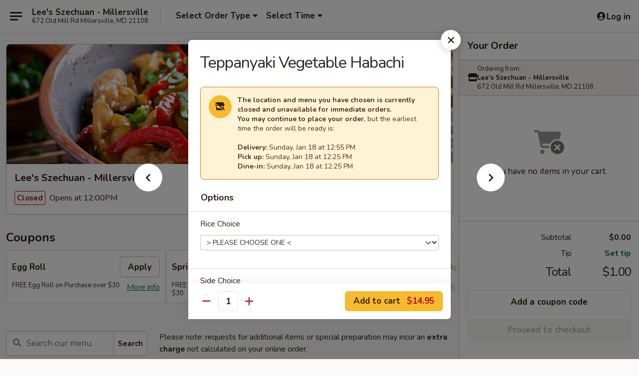

--- FILE ---
content_type: text/html; charset=UTF-8
request_url: https://www.leesszechuan.com/order/main/habachi-dinner/teppanyaki-vegetable-habachi-1
body_size: 47935
content:
<!DOCTYPE html>

<html class="no-js css-scroll" lang="en">
	<head>
		<meta charset="utf-8" />
		<meta http-equiv="X-UA-Compatible" content="IE=edge,chrome=1" />

				<title>Lee's Szechuan - Millersville | Teppanyaki Vegetable Habachi | Habachi Dinner</title>
		<meta name="description" content="Order online for takeout, delivery, and dine in: Teppanyaki Vegetable Habachi from Lee&#039;s Szechuan - Millersville. Serving the best Chinese in Millersville, MD." />		<meta name="keywords" content="lee&rsquo;s szechuan, lee&rsquo;s szechuan millersville, lee&rsquo;s szechuan menu, millersville chinese delivery, millersville chinese food, millersville chinese restaurants, chinese delivery, best chinese food in millersville, chinese restaurants in millersville, chinese restaurants near me, chinese food near me, millersville chinese takeout, millersville sushi delivery, millersville sushi, millersville sushi restaurants, sushi delivery, best sushi in millersville, sushi restaurants in millersville, sushi restaurants near me, sushi near me, millersville sushi takeout" />		<meta name="viewport" content="width=device-width, initial-scale=1.0">

		<meta property="og:type" content="website">
		<meta property="og:title" content="Lee's Szechuan - Millersville | Teppanyaki Vegetable Habachi | Habachi Dinner">
		<meta property="og:description" content="Order online for takeout, delivery, and dine in: Teppanyaki Vegetable Habachi from Lee&#039;s Szechuan - Millersville. Serving the best Chinese in Millersville, MD.">

		<meta name="twitter:card" content="summary_large_image">
		<meta name="twitter:title" content="Lee's Szechuan - Millersville | Teppanyaki Vegetable Habachi | Habachi Dinner">
		<meta name="twitter:description" content="Order online for takeout, delivery, and dine in: Teppanyaki Vegetable Habachi from Lee&#039;s Szechuan - Millersville. Serving the best Chinese in Millersville, MD.">
					<meta property="og:image" content="https://imagedelivery.net/9lr8zq_Jvl7h6OFWqEi9IA/8ab1cedd-5bf3-4762-7623-c77703d01c00/public" />
			<meta name="twitter:image" content="https://imagedelivery.net/9lr8zq_Jvl7h6OFWqEi9IA/8ab1cedd-5bf3-4762-7623-c77703d01c00/public" />
		
		<meta name="apple-mobile-web-app-status-bar-style" content="black">
		<meta name="mobile-web-app-capable" content="yes">
					<link rel="canonical" href="https://www.leesszechuan.com/order/main/habachi-dinner/teppanyaki-vegetable-habachi-1"/>
						<link rel="shortcut icon" href="https://imagedelivery.net/9lr8zq_Jvl7h6OFWqEi9IA/0e3f0b36-1d14-42fd-7600-81465f409300/public" type="image/png" />
			
		<link type="text/css" rel="stylesheet" href="/min/g=css4.0&amp;1768421684" />
		<link rel="stylesheet" href="//ajax.googleapis.com/ajax/libs/jqueryui/1.10.1/themes/base/minified/jquery-ui.min.css" />
		<link href='//fonts.googleapis.com/css?family=Open+Sans:400italic,400,700' rel='stylesheet' type='text/css' />
		<script src="https://kit.fontawesome.com/a4edb6363d.js" crossorigin="anonymous"></script>

		<style>
								.home_hero, .menu_hero{ background-image: url(https://imagedelivery.net/9lr8zq_Jvl7h6OFWqEi9IA/ab22b2ed-137c-4fc5-0e08-c0172c160800/public); }
					@media
					(-webkit-min-device-pixel-ratio: 1.25),
					(min-resolution: 120dpi){
						/* Retina header*/
						.home_hero, .menu_hero{ background-image: url(https://imagedelivery.net/9lr8zq_Jvl7h6OFWqEi9IA/ee3f7122-7ac6-40c9-ef15-acf369659500/public); }
					}
															/*body{  } */

					
		</style>

		<style type="text/css">div.menuItem_1135744, li.menuItem_1135744, div.menuItem_1135748, li.menuItem_1135748, div.menuItem_1135749, li.menuItem_1135749, div.menuItem_1135750, li.menuItem_1135750, div.menuItem_1135751, li.menuItem_1135751, div.menuItem_1135755, li.menuItem_1135755, div.menuItem_1135756, li.menuItem_1135756, div.menuItem_1135757, li.menuItem_1135757, div.menuItem_1135758, li.menuItem_1135758, div.menuItem_1135760, li.menuItem_1135760, div.menuItem_1135761, li.menuItem_1135761, div.menuItem_1135762, li.menuItem_1135762, div.menuItem_1135763, li.menuItem_1135763, div.menuItem_1135764, li.menuItem_1135764, div.menuItem_1135765, li.menuItem_1135765, div.menuItem_1135767, li.menuItem_1135767, div.menuItem_1135769, li.menuItem_1135769, div.menuItem_1135770, li.menuItem_1135770, div.menuItem_1135772, li.menuItem_1135772, div.menuItem_1233817, li.menuItem_1233817, div.menuItem_1233818, li.menuItem_1233818, div.menuItem_1233819, li.menuItem_1233819, div.menuItem_1233820, li.menuItem_1233820, div.menuItem_1233821, li.menuItem_1233821, div.menuItem_1233824, li.menuItem_1233824, div.menuItem_1233827, li.menuItem_1233827, div.menuItem_1233829, li.menuItem_1233829, div.menuItem_1233830, li.menuItem_1233830, div.menuItem_2089409, li.menuItem_2089409, div.menuItem_2089410, li.menuItem_2089410, div.menuItem_2089411, li.menuItem_2089411, div.menuItem_2089412, li.menuItem_2089412, div.menuItem_2089413, li.menuItem_2089413, div.menuItem_2089414, li.menuItem_2089414, div.menuItem_2089415, li.menuItem_2089415, div.menuItem_2089416, li.menuItem_2089416, div.menuItem_2089417, li.menuItem_2089417, div.menuItem_2089418, li.menuItem_2089418, div.menuItem_2089419, li.menuItem_2089419, div.menuItem_2089420, li.menuItem_2089420, div.menuItem_2609893, li.menuItem_2609893, div.menuItem_2609894, li.menuItem_2609894, div.menuItem_2609895, li.menuItem_2609895, div.menuItem_2609896, li.menuItem_2609896, div.menuItem_2609897, li.menuItem_2609897, div.menuItem_2609898, li.menuItem_2609898, div.menuItem_2609899, li.menuItem_2609899, div.menuItem_2609900, li.menuItem_2609900, div.menuItem_2609901, li.menuItem_2609901, div.menuItem_2609902, li.menuItem_2609902, div.menuItem_2609903, li.menuItem_2609903, div.menuItem_2747979, li.menuItem_2747979 {display:none !important;}</style><script type="text/javascript">window.UNAVAILABLE_MENU_IDS = [1135744,1135748,1135749,1135750,1135751,1135755,1135756,1135757,1135758,1135760,1135761,1135762,1135763,1135764,1135765,1135767,1135769,1135770,1135772,1233817,1233818,1233819,1233820,1233821,1233824,1233827,1233829,1233830,2089409,2089410,2089411,2089412,2089413,2089414,2089415,2089416,2089417,2089418,2089419,2089420,2609893,2609894,2609895,2609896,2609897,2609898,2609899,2609900,2609901,2609902,2609903,2747979]</script>
		<script type="text/javascript">
			var UrlTag = "leesszechuanmillersville";
			var template = 'defaultv4';
			var formname = 'ordering3';
			var menulink = 'https://www.leesszechuan.com/order/main';
			var checkoutlink = 'https://www.leesszechuan.com/checkout';
		</script>
		<script>
			/* http://writing.colin-gourlay.com/safely-using-ready-before-including-jquery/ */
			(function(w,d,u){w.readyQ=[];w.bindReadyQ=[];function p(x,y){if(x=="ready"){w.bindReadyQ.push(y);}else{w.readyQ.push(x);}};var a={ready:p,bind:p};w.$=w.jQuery=function(f){if(f===d||f===u){return a}else{p(f)}}})(window,document)
		</script>

		<script type="application/ld+json">{
    "@context": "http://schema.org",
    "@type": "Menu",
    "url": "https://www.leesszechuan.com/order/main",
    "mainEntityOfPage": "https://www.leesszechuan.com/order/main",
    "inLanguage": "English",
    "name": "Main",
    "description": "Please note: requests for additional items or special preparation may incur an <b>extra charge</b> not calculated on your online order.",
    "hasMenuSection": [
        {
            "@type": "MenuSection",
            "url": "https://www.leesszechuan.com/order/main/habachi-dinner",
            "name": "Habachi Dinner",
            "description": "Served with Salad or Soup, Fried Rice or White Rice",
            "hasMenuItem": [
                {
                    "@type": "MenuItem",
                    "name": "Teppanyaki Vegetable Habachi",
                    "url": "https://www.leesszechuan.com/order/main/habachi-dinner/teppanyaki-vegetable-habachi-1"
                }
            ]
        }
    ]
}</script>
<!-- Google Tag Manager -->
<script>
	window.dataLayer = window.dataLayer || [];
	let data = {
		account: 'leesszechuanmillersville',
		context: 'direct',
		templateVersion: 4,
		rid: 66	}
		dataLayer.push(data);
	(function(w,d,s,l,i){w[l]=w[l]||[];w[l].push({'gtm.start':
		new Date().getTime(),event:'gtm.js'});var f=d.getElementsByTagName(s)[0],
		j=d.createElement(s),dl=l!='dataLayer'?'&l='+l:'';j.async=true;j.src=
		'https://www.googletagmanager.com/gtm.js?id='+i+dl;f.parentNode.insertBefore(j,f);
		})(window,document,'script','dataLayer','GTM-K9P93M');

	function gtag() { dataLayer.push(arguments); }
</script>

			<script async src="https://www.googletagmanager.com/gtag/js?id=G-Q4Y2XQYZY6"></script>
	
	<script>
		
		gtag('js', new Date());

		
					gtag('config', "G-Q4Y2XQYZY6");
			</script>

					<meta name="smartbanner:title" content="Lee's Szechuan - Millersville">
					<meta name="smartbanner:author" content="Online Ordering">
					<meta name="smartbanner:price" content="FREE">
					<meta name="smartbanner:price-suffix-google" content=" ">
					<meta name="smartbanner:button" content="VIEW">
					<meta name="smartbanner:button-url-google" content="https://play.google.com/store/apps/details?id=com.chinesemenuonline.leesszechuanmillersville">
					<meta name="smartbanner:enabled-platforms" content="android">
											<meta name="smartbanner:icon-google" content="https://ehc-west-0-bucket.s3.us-west-2.amazonaws.com/web/documents/leesszechuanmillersville/">
							<link href="https://fonts.googleapis.com/css?family=Open+Sans:400,600,700|Nunito:400,700" rel="stylesheet" />
	</head>

	<body
		data-event-on:customer_registered="window.location.reload()"
		data-event-on:customer_logged_in="window.location.reload()"
		data-event-on:customer_logged_out="window.location.reload()"
	>
		<a class="skip-to-content-link" href="#main">Skip to content</a>
				<!-- Google Tag Manager (noscript) -->
		<noscript><iframe src="https://www.googletagmanager.com/ns.html?id=GTM-K9P93M" height="0" width="0" style="display:none;visibility:hidden"></iframe></noscript>
		<!-- End Google Tag Manager (noscript) -->
						<!-- wrapper starts -->
		<div class="wrapper">
			<div style="grid-area: header-announcements">
				<div id="upgradeBrowserBanner" class="alert alert-warning mb-0 rounded-0 py-4" style="display:none;">
	<div class="alert-icon"><i class="fas fa-warning" aria-hidden="true"></i></div>
	<div>
		<strong>We're sorry, but the Web browser you are using is not supported.</strong> <br/> Please upgrade your browser or try a different one to use this Website. Supported browsers include:<br/>
		<ul class="list-unstyled">
			<li class="mt-2"><a href="https://www.google.com/chrome" target="_blank" rel="noopener noreferrer" class="simple-link"><i class="fab fa-chrome"></i> Chrome</a></li>
			<li class="mt-2"><a href="https://www.mozilla.com/firefox/upgrade.html" target="_blank" rel="noopener noreferrer" class="simple-link"><i class="fab fa-firefox"></i> Firefox</a></li>
			<li class="mt-2"><a href="https://www.microsoft.com/en-us/windows/microsoft-edge" target="_blank" rel="noopener noreferrer" class="simple-link"><i class="fab fa-edge"></i> Edge</a></li>
			<li class="mt-2"><a href="http://www.apple.com/safari/" target="_blank" rel="noopener noreferrer" class="simple-link"><i class="fab fa-safari"></i> Safari</a></li>
		</ul>
	</div>
</div>
<script>
	var ua = navigator.userAgent;
	var match = ua.match(/Firefox\/([0-9]+)\./);
	var firefoxVersion = match ? parseInt(match[1]) : 1000;
	var match = ua.match(/Chrome\/([0-9]+)\./);
	var chromeVersion = match ? parseInt(match[1]) : 1000;
	var isIE = ua.indexOf('MSIE') > -1 || ua.indexOf('Trident') > -1;
	var upgradeBrowserBanner = document.getElementById('upgradeBrowserBanner');
	var isMatchesSupported = typeof(upgradeBrowserBanner.matches)!="undefined";
	var isEntriesSupported = typeof(Object.entries)!="undefined";
	//Safari version is verified with isEntriesSupported
	if (isIE || !isMatchesSupported || !isEntriesSupported || firefoxVersion <= 46 || chromeVersion <= 53) {
		upgradeBrowserBanner.style.display = 'flex';
	}
</script>				
				<!-- get closed sign if applicable. -->
				
				
							</div>

						<div class="headerAndWtype" style="grid-area: header">
				<!-- Header Starts -->
				<header class="header">
										<div class="d-flex flex-column align-items-start flex-md-row align-items-md-center">
												<div class="logo_name_alt flex-shrink-0 d-flex align-items-center align-self-stretch pe-6 pe-md-0">
							
	<button
		type="button"
		class="eds_button btn btn-outline eds_button--shape-default eds_menu_button"
		data-bs-toggle="offcanvas" data-bs-target="#side-menu" aria-controls="side-menu" aria-label="Main menu"	><span aria-hidden="true"></span> <span aria-hidden="true"></span> <span aria-hidden="true"></span></button>

	
							<div class="d-flex flex-column align-items-center mx-auto align-items-md-start mx-md-0">
								<a
									class="eds-display-text-title-xs text-truncate title-container"
									href="https://www.leesszechuan.com"
								>
									Lee's Szechuan - Millersville								</a>

																	<span class="eds-copy-text-s-regular text-center text-md-start address-container" title="672 Old Mill Rd Millersville, MD 21108">
										672 Old Mill Rd Millersville, MD 21108									</span>
															</div>
						</div>

																			<div class="eds-display-text-title-s d-none d-md-block border-start mx-4" style="width: 0">&nbsp;</div>

							<div class="header_order_options d-flex align-items-center  w-100 p-2p5 p-md-0">
																<div class="what">
									<button
	type="button"
	class="border-0 bg-transparent text-start"
	data-bs-toggle="modal"
	data-bs-target="#modal-order-options"
	aria-expanded="false"
	style="min-height: 44px"
>
	<div class="d-flex align-items-baseline gap-2">
		<div class="otype-name-label eds-copy-text-l-bold text-truncate" style="flex: 1" data-order-type-label>
			Select Order Type		</div>

		<i class="fa fa-fw fa-caret-down"></i>
	</div>

	<div
		class="otype-picker-label otype-address-label eds-interface-text-m-regular text-truncate hidden"
	>
			</div>
</button>

<script>
	$(function() {
		var $autoCompleteInputs = $('[data-autocomplete-address]');
		if ($autoCompleteInputs && $autoCompleteInputs.length) {
			$autoCompleteInputs.each(function() {
				let $input = $(this);
				let $deliveryAddressContainer = $input.parents('.deliveryAddressContainer').first();
				$input.autocomplete({
					source   : addressAC,
					minLength: 3,
					delay    : 300,
					select   : function(event, ui) {
						$.getJSON('/' + UrlTag + '/?form=addresslookup', {
							id: ui.item.id,
						}, function(data) {
							let location = data
							if (location.address.street.endsWith('Trl')) {
								location.address.street = location.address.street.replace('Trl', 'Trail')
							}
							let autoCompleteSuccess = $input.data('autocomplete-success');
							if (autoCompleteSuccess) {
								let autoCompleteSuccessFunction = window[autoCompleteSuccess];
								if (typeof autoCompleteSuccessFunction == "function") {
									autoCompleteSuccessFunction(location);
								}
							}

							let address = location.address

							$('#add-address-city, [data-autocompleted-city]').val(address.city)
							$('#add-address-state, [data-autocompleted-state]').val(address.stateCode)
							$('#add-address-zip, [data-autocompleted-zip]').val(address.postalCode)
							$('#add-address-latitude, [data-autocompleted-latitude]').val(location.position.lat)
							$('#add-address-longitude, [data-autocompleted-longitude]').val(location.position.lng)
							let streetAddress = (address.houseNumber || '') + ' ' + (address.street || '');
							$('#street-address-1, [data-autocompleted-street-address]').val(streetAddress)
							validateAddress($deliveryAddressContainer);
						})
					},
				})
				$input.attr('autocomplete', 'street-address')
			});
		}

		// autocomplete using Address autocomplete
		// jquery autocomplete needs 2 fields: title and value
		// id holds the LocationId which can be used at a later stage to get the coordinate of the selected choice
		function addressAC(query, callback) {
			//we don't actually want to search until they've entered the street number and at least one character
			words = query.term.trim().split(' ')
			if (words.length < 2) {
				return false
			}

			$.getJSON('/' + UrlTag + '/?form=addresssuggest', { q: query.term }, function(data) {
				var addresses = data.items
				addresses = addresses.map(addr => {
					if ((addr.address.label || '').endsWith('Trl')) {
						addr.address.label = addr.address.label.replace('Trl', 'Trail')
					}
					let streetAddress = (addr.address.label || '')
					return {
						label: streetAddress,
						value: streetAddress,
						id   : addr.id,
					}
				})

				return callback(addresses)
			})
		}

				$('[data-address-from-current-loc]').on('click', function(e) {
			let $streetAddressContainer = $(this).parents('.street-address-container').first();
			let $deliveryAddressContainer = $(this).parents('.deliveryAddressContainer').first();
			e.preventDefault();
			if(navigator.geolocation) {
				navigator.geolocation.getCurrentPosition(position => {
					$.getJSON('/' + UrlTag + '/?form=addresssuggest', {
						at: position.coords.latitude + "," + position.coords.longitude
					}, function(data) {
						let location = data.items[0];
						let address = location.address
						$streetAddressContainer.find('.input-street-address').val((address.houseNumber ? address.houseNumber : '') + ' ' + (address.street ? address.street : ''));
						$('#add-address-city').val(address.city ? address.city : '');
						$('#add-address-state').val(address.state ? address.state : '');
						$('#add-address-zip').val(address.postalCode ? address.postalCode : '');
						$('#add-address-latitude').val(location.position.lat ? location.position.lat : '');
						$('#add-address-longitude').val(location.position.lng ? location.position.lng : '');
						validateAddress($deliveryAddressContainer, 0);
					});
				});
			} else {
				alert("Geolocation is not supported by this browser!");
			}
		});
	});

	function autoCompleteSuccess(location)
	{
		if (location && location.address) {
			let address = location.address

			let streetAddress = (address.houseNumber || '') + ' ' + (address.street || '');
			$.ajax({
				url: '/' + UrlTag + '/?form=saveformfields',
				data: {
					'param_full~address_s_n_255': streetAddress + ', ' + address.city + ', ' + address.state,
					'param_street~address_s_n_255': streetAddress,
					'param_city_s_n_90': address.city,
					'param_state_s_n_2': address.state,
					'param_zip~code_z_n_10': address.postalCode,
				}
			});
		}
	}
</script>
								</div>

																									<div class="when showcheck_parent">
																				<div class="ordertimetypes ">
	<button
		type="button"
		class="border-0 bg-transparent text-start loadable-content"
		data-bs-toggle="modal"
		data-bs-target="#modal-order-time"
		aria-expanded="false"
		style="min-height: 44px"
		data-change-label-to-later-date
	>
		<div class="d-flex align-items-baseline gap-2">
			<div class="eds-copy-text-l-bold text-truncate flex-fill" data-otype-time-day>
								Select Time			</div>

			<i class="fa fa-fw fa-caret-down"></i>
		</div>

		<div
			class="otype-picker-label otype-picker-time eds-interface-text-m-regular text-truncate hidden"
			data-otype-time
		>
			Later		</div>
	</button>
</div>
									</div>
															</div>
						
												<div class="position-absolute top-0 end-0 pe-2 py-2p5">
							
	<div id="login-status" >
					
	<button
		type="button"
		class="eds_button btn btn-outline eds_button--shape-default px-2 text-nowrap"
		aria-label="Log in" style="color: currentColor" data-bs-toggle="modal" data-bs-target="#login-modal"	><i
		class="eds_icon fa fa-lg fa-fw fa-user-circle d-block d-lg-none"
		style="font-family: &quot;Font Awesome 5 Pro&quot;; "	></i>

	 <div class="d-none d-lg-flex align-items-baseline gap-2">
	<i
		class="eds_icon fa fa-fw fa-user-circle"
		style="font-family: &quot;Font Awesome 5 Pro&quot;; "	></i>

	<div class="profile-container text-truncate">Log in</div></div></button>

				</div>

							</div>
					</div>

															
	<aside		data-eds-id="696d0bb9b5c88"
		class="eds_side_menu offcanvas offcanvas-start text-dark "
		tabindex="-1"
				id="side-menu" data-event-on:menu_selected="this.dispatchEvent(new CustomEvent('eds.hide'))" data-event-on:category_selected="this.dispatchEvent(new CustomEvent('eds.hide'))"	>
		
		<div class="eds_side_menu-body offcanvas-body d-flex flex-column p-0 css-scroll">
										<div
					class="eds_side_menu-close position-absolute top-0 end-0 pt-3 pe-3 "
					style="z-index: 1"
				>
					
	<button
		type="button"
		class="eds_button btn btn-outline-secondary eds_button--shape-circle"
		data-bs-dismiss="offcanvas" data-bs-target="[data-eds-id=&quot;696d0bb9b5c88&quot;]" aria-label="Close"	><i
		class="eds_icon fa fa-fw fa-close"
		style="font-family: &quot;Font Awesome 5 Pro&quot;; "	></i></button>

					</div>
			
			<div class="restaurant-info border-bottom border-light p-3">
							<p class="eds-display-text-title-xs mb-0 me-2 pe-4">Lee's Szechuan - Millersville</p>

			<div class="eds-copy-text-s-regular me-2 pe-4">
			672 Old Mill Rd Millersville, MD 21108		</div>
						</div>

																	
	<div class="border-bottom border-light p-3">
		
		
			<details
				class="eds_list eds_list--border-none" open				data-menu-id="10055"
									data-event-on:document_ready="this.open = localStorage.getItem('menu-open-10055') !== 'false'"
										onclick="localStorage.setItem('menu-open-10055', !this.open)"
							>
									<summary class="eds-copy-text-l-regular list-unstyled rounded-3 mb-1 " tabindex="0">
						<h2 class="eds-display-text-title-m m-0 p-0">
															
	<i
		class="eds_icon fas fa-fw fa-chevron-right"
		style="font-family: &quot;Font Awesome 5 Pro&quot;; "	></i>

															Menu
						</h2>
					</summary>
										<div class="mb-3"></div>
				
																		
									<a
						class="eds_list-item eds-copy-text-l-regular list-unstyled rounded-3 mb-1 px-3 px-lg-4 py-2p5 d-flex "
						data-event-on:category_pinned="(category) => $(this).toggleClass('active', category.id === '288127')"
						href="https://www.leesszechuan.com/order/main/bubble-tea"
						onclick="if (!event.ctrlKey) {
							const currentMenuIsActive = true || $(this).closest('details').find('summary').hasClass('active');
							if (currentMenuIsActive) {
								app.event.emit('category_selected', { id: '288127' });
							} else {
								app.event.emit('menu_selected', { menu_id: '10055', menu_description: &quot;Please note: requests for additional items or special preparation may incur an &lt;b&gt;extra charge&lt;\/b&gt; not calculated on your online order.&quot;, category_id: '288127' });
							}
															return false;
													}"
					>
						Bubble Tea													<span class="ms-auto">9</span>
											</a>
									<a
						class="eds_list-item eds-copy-text-l-regular list-unstyled rounded-3 mb-1 px-3 px-lg-4 py-2p5 d-flex "
						data-event-on:category_pinned="(category) => $(this).toggleClass('active', category.id === '298380')"
						href="https://www.leesszechuan.com/order/main/special-buns"
						onclick="if (!event.ctrlKey) {
							const currentMenuIsActive = true || $(this).closest('details').find('summary').hasClass('active');
							if (currentMenuIsActive) {
								app.event.emit('category_selected', { id: '298380' });
							} else {
								app.event.emit('menu_selected', { menu_id: '10055', menu_description: &quot;Please note: requests for additional items or special preparation may incur an &lt;b&gt;extra charge&lt;\/b&gt; not calculated on your online order.&quot;, category_id: '298380' });
							}
															return false;
													}"
					>
						Special Buns													<span class="ms-auto">4</span>
											</a>
									<a
						class="eds_list-item eds-copy-text-l-regular list-unstyled rounded-3 mb-1 px-3 px-lg-4 py-2p5 d-flex "
						data-event-on:category_pinned="(category) => $(this).toggleClass('active', category.id === '122456')"
						href="https://www.leesszechuan.com/order/main/soup"
						onclick="if (!event.ctrlKey) {
							const currentMenuIsActive = true || $(this).closest('details').find('summary').hasClass('active');
							if (currentMenuIsActive) {
								app.event.emit('category_selected', { id: '122456' });
							} else {
								app.event.emit('menu_selected', { menu_id: '10055', menu_description: &quot;Please note: requests for additional items or special preparation may incur an &lt;b&gt;extra charge&lt;\/b&gt; not calculated on your online order.&quot;, category_id: '122456' });
							}
															return false;
													}"
					>
						Soup													<span class="ms-auto">8</span>
											</a>
									<a
						class="eds_list-item eds-copy-text-l-regular list-unstyled rounded-3 mb-1 px-3 px-lg-4 py-2p5 d-flex "
						data-event-on:category_pinned="(category) => $(this).toggleClass('active', category.id === '122469')"
						href="https://www.leesszechuan.com/order/main/salad"
						onclick="if (!event.ctrlKey) {
							const currentMenuIsActive = true || $(this).closest('details').find('summary').hasClass('active');
							if (currentMenuIsActive) {
								app.event.emit('category_selected', { id: '122469' });
							} else {
								app.event.emit('menu_selected', { menu_id: '10055', menu_description: &quot;Please note: requests for additional items or special preparation may incur an &lt;b&gt;extra charge&lt;\/b&gt; not calculated on your online order.&quot;, category_id: '122469' });
							}
															return false;
													}"
					>
						Salad													<span class="ms-auto">7</span>
											</a>
									<a
						class="eds_list-item eds-copy-text-l-regular list-unstyled rounded-3 mb-1 px-3 px-lg-4 py-2p5 d-flex "
						data-event-on:category_pinned="(category) => $(this).toggleClass('active', category.id === '213044')"
						href="https://www.leesszechuan.com/order/main/cold-dishes"
						onclick="if (!event.ctrlKey) {
							const currentMenuIsActive = true || $(this).closest('details').find('summary').hasClass('active');
							if (currentMenuIsActive) {
								app.event.emit('category_selected', { id: '213044' });
							} else {
								app.event.emit('menu_selected', { menu_id: '10055', menu_description: &quot;Please note: requests for additional items or special preparation may incur an &lt;b&gt;extra charge&lt;\/b&gt; not calculated on your online order.&quot;, category_id: '213044' });
							}
															return false;
													}"
					>
						Cold Dishes													<span class="ms-auto">8</span>
											</a>
									<a
						class="eds_list-item eds-copy-text-l-regular list-unstyled rounded-3 mb-1 px-3 px-lg-4 py-2p5 d-flex "
						data-event-on:category_pinned="(category) => $(this).toggleClass('active', category.id === '122457')"
						href="https://www.leesszechuan.com/order/main/appetizer"
						onclick="if (!event.ctrlKey) {
							const currentMenuIsActive = true || $(this).closest('details').find('summary').hasClass('active');
							if (currentMenuIsActive) {
								app.event.emit('category_selected', { id: '122457' });
							} else {
								app.event.emit('menu_selected', { menu_id: '10055', menu_description: &quot;Please note: requests for additional items or special preparation may incur an &lt;b&gt;extra charge&lt;\/b&gt; not calculated on your online order.&quot;, category_id: '122457' });
							}
															return false;
													}"
					>
						Appetizer													<span class="ms-auto">20</span>
											</a>
									<a
						class="eds_list-item eds-copy-text-l-regular list-unstyled rounded-3 mb-1 px-3 px-lg-4 py-2p5 d-flex "
						data-event-on:category_pinned="(category) => $(this).toggleClass('active', category.id === '122459')"
						href="https://www.leesszechuan.com/order/main/beef"
						onclick="if (!event.ctrlKey) {
							const currentMenuIsActive = true || $(this).closest('details').find('summary').hasClass('active');
							if (currentMenuIsActive) {
								app.event.emit('category_selected', { id: '122459' });
							} else {
								app.event.emit('menu_selected', { menu_id: '10055', menu_description: &quot;Please note: requests for additional items or special preparation may incur an &lt;b&gt;extra charge&lt;\/b&gt; not calculated on your online order.&quot;, category_id: '122459' });
							}
															return false;
													}"
					>
						Beef													<span class="ms-auto">8</span>
											</a>
									<a
						class="eds_list-item eds-copy-text-l-regular list-unstyled rounded-3 mb-1 px-3 px-lg-4 py-2p5 d-flex "
						data-event-on:category_pinned="(category) => $(this).toggleClass('active', category.id === '122458')"
						href="https://www.leesszechuan.com/order/main/chicken"
						onclick="if (!event.ctrlKey) {
							const currentMenuIsActive = true || $(this).closest('details').find('summary').hasClass('active');
							if (currentMenuIsActive) {
								app.event.emit('category_selected', { id: '122458' });
							} else {
								app.event.emit('menu_selected', { menu_id: '10055', menu_description: &quot;Please note: requests for additional items or special preparation may incur an &lt;b&gt;extra charge&lt;\/b&gt; not calculated on your online order.&quot;, category_id: '122458' });
							}
															return false;
													}"
					>
						Chicken													<span class="ms-auto">16</span>
											</a>
									<a
						class="eds_list-item eds-copy-text-l-regular list-unstyled rounded-3 mb-1 px-3 px-lg-4 py-2p5 d-flex "
						data-event-on:category_pinned="(category) => $(this).toggleClass('active', category.id === '122460')"
						href="https://www.leesszechuan.com/order/main/pork"
						onclick="if (!event.ctrlKey) {
							const currentMenuIsActive = true || $(this).closest('details').find('summary').hasClass('active');
							if (currentMenuIsActive) {
								app.event.emit('category_selected', { id: '122460' });
							} else {
								app.event.emit('menu_selected', { menu_id: '10055', menu_description: &quot;Please note: requests for additional items or special preparation may incur an &lt;b&gt;extra charge&lt;\/b&gt; not calculated on your online order.&quot;, category_id: '122460' });
							}
															return false;
													}"
					>
						Pork													<span class="ms-auto">6</span>
											</a>
									<a
						class="eds_list-item eds-copy-text-l-regular list-unstyled rounded-3 mb-1 px-3 px-lg-4 py-2p5 d-flex "
						data-event-on:category_pinned="(category) => $(this).toggleClass('active', category.id === '122461')"
						href="https://www.leesszechuan.com/order/main/seafood"
						onclick="if (!event.ctrlKey) {
							const currentMenuIsActive = true || $(this).closest('details').find('summary').hasClass('active');
							if (currentMenuIsActive) {
								app.event.emit('category_selected', { id: '122461' });
							} else {
								app.event.emit('menu_selected', { menu_id: '10055', menu_description: &quot;Please note: requests for additional items or special preparation may incur an &lt;b&gt;extra charge&lt;\/b&gt; not calculated on your online order.&quot;, category_id: '122461' });
							}
															return false;
													}"
					>
						Seafood													<span class="ms-auto">13</span>
											</a>
									<a
						class="eds_list-item eds-copy-text-l-regular list-unstyled rounded-3 mb-1 px-3 px-lg-4 py-2p5 d-flex "
						data-event-on:category_pinned="(category) => $(this).toggleClass('active', category.id === '122463')"
						href="https://www.leesszechuan.com/order/main/chow-mein-or-egg-foo-young"
						onclick="if (!event.ctrlKey) {
							const currentMenuIsActive = true || $(this).closest('details').find('summary').hasClass('active');
							if (currentMenuIsActive) {
								app.event.emit('category_selected', { id: '122463' });
							} else {
								app.event.emit('menu_selected', { menu_id: '10055', menu_description: &quot;Please note: requests for additional items or special preparation may incur an &lt;b&gt;extra charge&lt;\/b&gt; not calculated on your online order.&quot;, category_id: '122463' });
							}
															return false;
													}"
					>
						Chow Mein or Egg Foo Young													<span class="ms-auto">4</span>
											</a>
									<a
						class="eds_list-item eds-copy-text-l-regular list-unstyled rounded-3 mb-1 px-3 px-lg-4 py-2p5 d-flex "
						data-event-on:category_pinned="(category) => $(this).toggleClass('active', category.id === '122462')"
						href="https://www.leesszechuan.com/order/main/noodles-or-fried-rice"
						onclick="if (!event.ctrlKey) {
							const currentMenuIsActive = true || $(this).closest('details').find('summary').hasClass('active');
							if (currentMenuIsActive) {
								app.event.emit('category_selected', { id: '122462' });
							} else {
								app.event.emit('menu_selected', { menu_id: '10055', menu_description: &quot;Please note: requests for additional items or special preparation may incur an &lt;b&gt;extra charge&lt;\/b&gt; not calculated on your online order.&quot;, category_id: '122462' });
							}
															return false;
													}"
					>
						Noodles or Fried Rice													<span class="ms-auto">16</span>
											</a>
									<a
						class="eds_list-item eds-copy-text-l-regular list-unstyled rounded-3 mb-1 px-3 px-lg-4 py-2p5 d-flex "
						data-event-on:category_pinned="(category) => $(this).toggleClass('active', category.id === '122467')"
						href="https://www.leesszechuan.com/order/main/vegetables"
						onclick="if (!event.ctrlKey) {
							const currentMenuIsActive = true || $(this).closest('details').find('summary').hasClass('active');
							if (currentMenuIsActive) {
								app.event.emit('category_selected', { id: '122467' });
							} else {
								app.event.emit('menu_selected', { menu_id: '10055', menu_description: &quot;Please note: requests for additional items or special preparation may incur an &lt;b&gt;extra charge&lt;\/b&gt; not calculated on your online order.&quot;, category_id: '122467' });
							}
															return false;
													}"
					>
						Vegetables													<span class="ms-auto">7</span>
											</a>
									<a
						class="eds_list-item eds-copy-text-l-regular list-unstyled rounded-3 mb-1 px-3 px-lg-4 py-2p5 d-flex "
						data-event-on:category_pinned="(category) => $(this).toggleClass('active', category.id === '122464')"
						href="https://www.leesszechuan.com/order/main/healthy-entres"
						onclick="if (!event.ctrlKey) {
							const currentMenuIsActive = true || $(this).closest('details').find('summary').hasClass('active');
							if (currentMenuIsActive) {
								app.event.emit('category_selected', { id: '122464' });
							} else {
								app.event.emit('menu_selected', { menu_id: '10055', menu_description: &quot;Please note: requests for additional items or special preparation may incur an &lt;b&gt;extra charge&lt;\/b&gt; not calculated on your online order.&quot;, category_id: '122464' });
							}
															return false;
													}"
					>
						Healthy Entrées													<span class="ms-auto">4</span>
											</a>
									<a
						class="eds_list-item eds-copy-text-l-regular list-unstyled rounded-3 mb-1 px-3 px-lg-4 py-2p5 d-flex "
						data-event-on:category_pinned="(category) => $(this).toggleClass('active', category.id === '122465')"
						href="https://www.leesszechuan.com/order/main/chefs-specialties"
						onclick="if (!event.ctrlKey) {
							const currentMenuIsActive = true || $(this).closest('details').find('summary').hasClass('active');
							if (currentMenuIsActive) {
								app.event.emit('category_selected', { id: '122465' });
							} else {
								app.event.emit('menu_selected', { menu_id: '10055', menu_description: &quot;Please note: requests for additional items or special preparation may incur an &lt;b&gt;extra charge&lt;\/b&gt; not calculated on your online order.&quot;, category_id: '122465' });
							}
															return false;
													}"
					>
						Chef's Specialties													<span class="ms-auto">14</span>
											</a>
									<a
						class="eds_list-item eds-copy-text-l-regular list-unstyled rounded-3 mb-1 px-3 px-lg-4 py-2p5 d-flex "
						data-event-on:category_pinned="(category) => $(this).toggleClass('active', category.id === '122468')"
						href="https://www.leesszechuan.com/order/main/super-meal"
						onclick="if (!event.ctrlKey) {
							const currentMenuIsActive = true || $(this).closest('details').find('summary').hasClass('active');
							if (currentMenuIsActive) {
								app.event.emit('category_selected', { id: '122468' });
							} else {
								app.event.emit('menu_selected', { menu_id: '10055', menu_description: &quot;Please note: requests for additional items or special preparation may incur an &lt;b&gt;extra charge&lt;\/b&gt; not calculated on your online order.&quot;, category_id: '122468' });
							}
															return false;
													}"
					>
						Super Meal													<span class="ms-auto">2</span>
											</a>
									<a
						class="eds_list-item eds-copy-text-l-regular list-unstyled rounded-3 mb-1 px-3 px-lg-4 py-2p5 d-flex "
						data-event-on:category_pinned="(category) => $(this).toggleClass('active', category.id === '122466')"
						href="https://www.leesszechuan.com/order/main/sizzling-special"
						onclick="if (!event.ctrlKey) {
							const currentMenuIsActive = true || $(this).closest('details').find('summary').hasClass('active');
							if (currentMenuIsActive) {
								app.event.emit('category_selected', { id: '122466' });
							} else {
								app.event.emit('menu_selected', { menu_id: '10055', menu_description: &quot;Please note: requests for additional items or special preparation may incur an &lt;b&gt;extra charge&lt;\/b&gt; not calculated on your online order.&quot;, category_id: '122466' });
							}
															return false;
													}"
					>
						Sizzling Special													<span class="ms-auto">3</span>
											</a>
									<a
						class="eds_list-item eds-copy-text-l-regular list-unstyled rounded-3 mb-1 px-3 px-lg-4 py-2p5 d-flex "
						data-event-on:category_pinned="(category) => $(this).toggleClass('active', category.id === '213050')"
						href="https://www.leesszechuan.com/order/main/special-roll"
						onclick="if (!event.ctrlKey) {
							const currentMenuIsActive = true || $(this).closest('details').find('summary').hasClass('active');
							if (currentMenuIsActive) {
								app.event.emit('category_selected', { id: '213050' });
							} else {
								app.event.emit('menu_selected', { menu_id: '10055', menu_description: &quot;Please note: requests for additional items or special preparation may incur an &lt;b&gt;extra charge&lt;\/b&gt; not calculated on your online order.&quot;, category_id: '213050' });
							}
															return false;
													}"
					>
						Special Roll													<span class="ms-auto">24</span>
											</a>
									<a
						class="eds_list-item eds-copy-text-l-regular list-unstyled rounded-3 mb-1 px-3 px-lg-4 py-2p5 d-flex "
						data-event-on:category_pinned="(category) => $(this).toggleClass('active', category.id === '122473')"
						href="https://www.leesszechuan.com/order/main/roll-and-hand-roll"
						onclick="if (!event.ctrlKey) {
							const currentMenuIsActive = true || $(this).closest('details').find('summary').hasClass('active');
							if (currentMenuIsActive) {
								app.event.emit('category_selected', { id: '122473' });
							} else {
								app.event.emit('menu_selected', { menu_id: '10055', menu_description: &quot;Please note: requests for additional items or special preparation may incur an &lt;b&gt;extra charge&lt;\/b&gt; not calculated on your online order.&quot;, category_id: '122473' });
							}
															return false;
													}"
					>
						Roll and Hand Roll													<span class="ms-auto">27</span>
											</a>
									<a
						class="eds_list-item eds-copy-text-l-regular list-unstyled rounded-3 mb-1 px-3 px-lg-4 py-2p5 d-flex "
						data-event-on:category_pinned="(category) => $(this).toggleClass('active', category.id === '122472')"
						href="https://www.leesszechuan.com/order/main/sushi-or-sashimi-a-la-carte"
						onclick="if (!event.ctrlKey) {
							const currentMenuIsActive = true || $(this).closest('details').find('summary').hasClass('active');
							if (currentMenuIsActive) {
								app.event.emit('category_selected', { id: '122472' });
							} else {
								app.event.emit('menu_selected', { menu_id: '10055', menu_description: &quot;Please note: requests for additional items or special preparation may incur an &lt;b&gt;extra charge&lt;\/b&gt; not calculated on your online order.&quot;, category_id: '122472' });
							}
															return false;
													}"
					>
						Sushi or Sashimi A La Carte													<span class="ms-auto">21</span>
											</a>
									<a
						class="eds_list-item eds-copy-text-l-regular list-unstyled rounded-3 mb-1 px-3 px-lg-4 py-2p5 d-flex "
						data-event-on:category_pinned="(category) => $(this).toggleClass('active', category.id === '122471')"
						href="https://www.leesszechuan.com/order/main/sushi-bar-entres"
						onclick="if (!event.ctrlKey) {
							const currentMenuIsActive = true || $(this).closest('details').find('summary').hasClass('active');
							if (currentMenuIsActive) {
								app.event.emit('category_selected', { id: '122471' });
							} else {
								app.event.emit('menu_selected', { menu_id: '10055', menu_description: &quot;Please note: requests for additional items or special preparation may incur an &lt;b&gt;extra charge&lt;\/b&gt; not calculated on your online order.&quot;, category_id: '122471' });
							}
															return false;
													}"
					>
						Sushi Bar Entrées													<span class="ms-auto">13</span>
											</a>
									<a
						class="eds_list-item eds-copy-text-l-regular list-unstyled rounded-3 mb-1 px-3 px-lg-4 py-2p5 d-flex "
						data-event-on:category_pinned="(category) => $(this).toggleClass('active', category.id === '122470')"
						href="https://www.leesszechuan.com/order/main/japanese-tempura-teriyaki"
						onclick="if (!event.ctrlKey) {
							const currentMenuIsActive = true || $(this).closest('details').find('summary').hasClass('active');
							if (currentMenuIsActive) {
								app.event.emit('category_selected', { id: '122470' });
							} else {
								app.event.emit('menu_selected', { menu_id: '10055', menu_description: &quot;Please note: requests for additional items or special preparation may incur an &lt;b&gt;extra charge&lt;\/b&gt; not calculated on your online order.&quot;, category_id: '122470' });
							}
															return false;
													}"
					>
						Japanese Tempura & Teriyaki													<span class="ms-auto">7</span>
											</a>
									<a
						class="eds_list-item eds-copy-text-l-regular list-unstyled rounded-3 mb-1 px-3 px-lg-4 py-2p5 d-flex active"
						data-event-on:category_pinned="(category) => $(this).toggleClass('active', category.id === '272894')"
						href="https://www.leesszechuan.com/order/main/habachi-dinner"
						onclick="if (!event.ctrlKey) {
							const currentMenuIsActive = true || $(this).closest('details').find('summary').hasClass('active');
							if (currentMenuIsActive) {
								app.event.emit('category_selected', { id: '272894' });
							} else {
								app.event.emit('menu_selected', { menu_id: '10055', menu_description: &quot;Please note: requests for additional items or special preparation may incur an &lt;b&gt;extra charge&lt;\/b&gt; not calculated on your online order.&quot;, category_id: '272894' });
							}
															return false;
													}"
					>
						Habachi Dinner													<span class="ms-auto">11</span>
											</a>
									<a
						class="eds_list-item eds-copy-text-l-regular list-unstyled rounded-3 mb-1 px-3 px-lg-4 py-2p5 d-flex "
						data-event-on:category_pinned="(category) => $(this).toggleClass('active', category.id === '245678')"
						href="https://www.leesszechuan.com/order/main/side-order"
						onclick="if (!event.ctrlKey) {
							const currentMenuIsActive = true || $(this).closest('details').find('summary').hasClass('active');
							if (currentMenuIsActive) {
								app.event.emit('category_selected', { id: '245678' });
							} else {
								app.event.emit('menu_selected', { menu_id: '10055', menu_description: &quot;Please note: requests for additional items or special preparation may incur an &lt;b&gt;extra charge&lt;\/b&gt; not calculated on your online order.&quot;, category_id: '245678' });
							}
															return false;
													}"
					>
						Side Order													<span class="ms-auto">6</span>
											</a>
									<a
						class="eds_list-item eds-copy-text-l-regular list-unstyled rounded-3 mb-1 px-3 px-lg-4 py-2p5 d-flex "
						data-event-on:category_pinned="(category) => $(this).toggleClass('active', category.id === '245680')"
						href="https://www.leesszechuan.com/order/main/side-sauce"
						onclick="if (!event.ctrlKey) {
							const currentMenuIsActive = true || $(this).closest('details').find('summary').hasClass('active');
							if (currentMenuIsActive) {
								app.event.emit('category_selected', { id: '245680' });
							} else {
								app.event.emit('menu_selected', { menu_id: '10055', menu_description: &quot;Please note: requests for additional items or special preparation may incur an &lt;b&gt;extra charge&lt;\/b&gt; not calculated on your online order.&quot;, category_id: '245680' });
							}
															return false;
													}"
					>
						Side Sauce													<span class="ms-auto">9</span>
											</a>
									<a
						class="eds_list-item eds-copy-text-l-regular list-unstyled rounded-3 mb-1 px-3 px-lg-4 py-2p5 d-flex "
						data-event-on:category_pinned="(category) => $(this).toggleClass('active', category.id === '233933')"
						href="https://www.leesszechuan.com/order/main/desserts"
						onclick="if (!event.ctrlKey) {
							const currentMenuIsActive = true || $(this).closest('details').find('summary').hasClass('active');
							if (currentMenuIsActive) {
								app.event.emit('category_selected', { id: '233933' });
							} else {
								app.event.emit('menu_selected', { menu_id: '10055', menu_description: &quot;Please note: requests for additional items or special preparation may incur an &lt;b&gt;extra charge&lt;\/b&gt; not calculated on your online order.&quot;, category_id: '233933' });
							}
															return false;
													}"
					>
						Desserts													<span class="ms-auto">5</span>
											</a>
									<a
						class="eds_list-item eds-copy-text-l-regular list-unstyled rounded-3 mb-1 px-3 px-lg-4 py-2p5 d-flex "
						data-event-on:category_pinned="(category) => $(this).toggleClass('active', category.id === '245679')"
						href="https://www.leesszechuan.com/order/main/beverage"
						onclick="if (!event.ctrlKey) {
							const currentMenuIsActive = true || $(this).closest('details').find('summary').hasClass('active');
							if (currentMenuIsActive) {
								app.event.emit('category_selected', { id: '245679' });
							} else {
								app.event.emit('menu_selected', { menu_id: '10055', menu_description: &quot;Please note: requests for additional items or special preparation may incur an &lt;b&gt;extra charge&lt;\/b&gt; not calculated on your online order.&quot;, category_id: '245679' });
							}
															return false;
													}"
					>
						Beverage													<span class="ms-auto">5</span>
											</a>
							</details>
		
			</div>

						
																	<nav>
							<ul class="eds_list eds_list--border-none border-bottom">
	<li class="eds_list-item">
		<a class="d-block p-3 " href="https://www.leesszechuan.com">
			Home		</a>
	</li>

		
					<li class="eds_list-item">
					<a class="d-block p-3 " href="https://www.leesszechuan.com/page/delivery-info" >
						Delivery Info					</a>
				</li>
			
			<li class="eds_list-item">
			<a class="d-block p-3 " href="https://www.leesszechuan.com/locationinfo">
				Location &amp; Hours			</a>
		</li>
	
	<li class="eds_list-item">
		<a class="d-block p-3 " href="https://www.leesszechuan.com/contact">
			Contact
		</a>
	</li>
</ul>
						</nav>

												<div class="eds-copy-text-s-regular p-3 d-lg-none">
								<ul class="list-unstyled">
							<li><a href="https://play.google.com/store/apps/details?id=com.chinesemenuonline.leesszechuanmillersville"><img src="/web/default4.0/images/google-play-badge.svg" alt="Google Play App Store"></a></li>
			</ul>

<ul class="list-unstyled d-flex gap-2">
						<li><a href="https://www.yelp.com/biz/lees-szechuan-millersville" target="new" aria-label="Opens in new tab" title="Opens in new tab" class="icon" title="Yelp"><i class="fab fa-yelp"></i><span class="sr-only">Yelp</span></a></li>
									<li><a href="https://www.tripadvisor.com/Restaurant_Review-g41268-d848288-Reviews-Lee_s_Szechuan-Millersville_Maryland.html" target="new" aria-label="Opens in new tab" title="Opens in new tab" class="icon" title="TripAdvisor"><i class="fak fa-tripadvisor"></i><span class="sr-only">TripAdvisor</span></a></li>
				</ul>

<div><a href="http://chinesemenuonline.com">&copy; 2026 Online Ordering by Chinese Menu Online</a></div>
	<div>Find your favorite Chinese dishes on <a href="https://www.springroll.com" target="_blank" title="Opens in new tab" aria-label="Opens in new tab">Springroll</a></div>

<ul class="list-unstyled mb-0 pt-3">
	<li><a href="https://www.leesszechuan.com/reportbug">Technical Support</a></li>
	<li><a href="https://www.leesszechuan.com/privacy">Privacy Policy</a></li>
	<li><a href="https://www.leesszechuan.com/tos">Terms of Service</a></li>
	<li><a href="https://www.leesszechuan.com/accessibility">Accessibility</a></li>
</ul>

This site is protected by reCAPTCHA and the Google <a href="https://policies.google.com/privacy">Privacy Policy</a> and <a href="https://policies.google.com/terms">Terms of Service</a> apply.
						</div>		</div>

		<script>
		{
			const container = document.querySelector('[data-eds-id="696d0bb9b5c88"]');

						['show', 'hide', 'toggle', 'dispose'].forEach((eventName) => {
				container.addEventListener(`eds.${eventName}`, (e) => {
					bootstrap.Offcanvas.getOrCreateInstance(container)[eventName](
						...(Array.isArray(e.detail) ? e.detail : [e.detail])
					);
				});
			});
		}
		</script>
	</aside>

					</header>
			</div>

										<div class="container p-0" style="grid-area: hero">
					<section class="hero">
												<div class="menu_hero backbgbox position-relative" role="img" aria-label="Image of food offered at the restaurant">
									<div class="logo">
		<a class="logo-image" href="https://www.leesszechuan.com">
			<img
				src="https://imagedelivery.net/9lr8zq_Jvl7h6OFWqEi9IA/8ab1cedd-5bf3-4762-7623-c77703d01c00/public"
				srcset="https://imagedelivery.net/9lr8zq_Jvl7h6OFWqEi9IA/8ab1cedd-5bf3-4762-7623-c77703d01c00/public 1x, https://imagedelivery.net/9lr8zq_Jvl7h6OFWqEi9IA/8ab1cedd-5bf3-4762-7623-c77703d01c00/public 2x"				alt="Home"
			/>
		</a>
	</div>
						</div>

													<div class="p-3">
								<div class="pb-1">
									<h1 role="heading" aria-level="2" class="eds-display-text-title-s m-0 p-0">Lee's Szechuan - Millersville</h1>
																	</div>

								<div class="d-sm-flex align-items-baseline">
																			<div class="mt-2">
											
	<span
		class="eds_label eds_label--variant-error eds-interface-text-m-bold me-1 text-nowrap"
			>
		Closed	</span>

	Opens at 12:00PM										</div>
									
									<div class="d-flex gap-2 ms-sm-auto mt-2">
																					
					<a
				class="eds_button btn btn-outline-secondary btn-sm col text-nowrap"
				href="https://www.leesszechuan.com/locationinfo?lid=7909"
							>
				
	<i
		class="eds_icon fa fa-fw fa-info-circle"
		style="font-family: &quot;Font Awesome 5 Pro&quot;; "	></i>

	 Store info			</a>
		
												
																					
		<a
			class="eds_button btn btn-outline-secondary btn-sm col d-lg-none text-nowrap"
			href="tel:(410) 987-6111 "
					>
			
	<i
		class="eds_icon fa fa-fw fa-phone"
		style="font-family: &quot;Font Awesome 5 Pro&quot;; transform: scale(-1, 1); "	></i>

	 Call us		</a>

												
																			</div>
								</div>
							</div>
											</section>
				</div>
			
						
										<div
					class="fixed_submit d-lg-none hidden pwa-pb-md-down"
					data-event-on:cart_updated="({ items }) => $(this).toggleClass('hidden', !items)"
				>
					<div
						data-async-on-event="order_type_updated, cart_updated"
						data-async-action="https://www.leesszechuan.com//ajax/?form=minimum_order_value_warning&component=add_more"
						data-async-method="get"
					>
											</div>

					<div class="p-3">
						<button class="btn btn-primary btn-lg w-100" onclick="app.event.emit('show_cart')">
							View cart							<span
								class="eds-interface-text-m-regular"
								data-event-on:cart_updated="({ items, subtotal }) => {
									$(this).text(`(${items} ${items === 1 ? 'item' : 'items'}, ${subtotal})`);
								}"
							>
								(0 items, $0.00)
							</span>
						</button>
					</div>
				</div>
			
									<!-- Header ends -->
<main class="main_content menucategory_page pb-5" id="main">
	<div class="container">
					<section class="mb-3 pb-lg-3 mt-1 pt-3">
						

	<div
		class="eds_collection "
		style="margin: 0 -0.75rem; "
			>
		<div class="d-flex align-items-start gap-2  eds-display-text-title-m" style="padding: 0 0.75rem">
			<div class="flex-fill"><h3 class="eds-display-text-title-m mb-0">Coupons</h3></div>
							
	<button
		type="button"
		class="eds_button btn btn-outline-secondary btn-sm eds_button--shape-circle"
		style="padding-top: 2px; padding-right: 2px" onclick="app.event.emit('scroll_to_previous_696d0bb9b6a5a')" aria-label="Scroll left"	><i
		class="eds_icon fa fa-fw fa-chevron-left"
		style="font-family: &quot;Font Awesome 5 Pro&quot;; "	></i></button>

					
	<button
		type="button"
		class="eds_button btn btn-outline-secondary btn-sm eds_button--shape-circle"
		style="padding-top: 2px; padding-left: 2px" onclick="app.event.emit('scroll_to_next_696d0bb9b6a5a')" aria-label="Scroll right"	><i
		class="eds_icon fa fa-fw fa-chevron-right"
		style="font-family: &quot;Font Awesome 5 Pro&quot;; "	></i></button>

						</div>

		<div class="position-relative">
			<div
				class="css-scroll-hidden overflow-auto d-flex gap-3 py-2 "
				style="max-width: 100vw; padding: 0 0.75rem; scroll-behavior: smooth"
				data-event-on:scroll_to_previous_696d0bb9b6a5a="this.scrollLeft = (Math.ceil(this.scrollLeft / ($(this).width() - $(this).width() % ($(this).find('.coupon-item').width() + 12))) - 1) * ($(this).width() - $(this).width() % ($(this).find('.coupon-item').width() + 12))"
				data-event-on:scroll_to_next_696d0bb9b6a5a="this.scrollLeft = (Math.floor(this.scrollLeft / ($(this).width() - $(this).width() % ($(this).find('.coupon-item').width() + 12))) + 1) * ($(this).width() - $(this).width() % ($(this).find('.coupon-item').width() + 12))"
				data-event-on:document_ready="app.event.emit('scroll_696d0bb9b6a5a', this.scrollLeft / (this.scrollWidth - this.clientWidth))"
				onscroll="app.event.emit('scroll_696d0bb9b6a5a', this.scrollLeft / (this.scrollWidth - this.clientWidth))"
			>
				<div class="d-flex gap-2p5">
							<div class="coupon-item" style="width: 80vw; max-width: 20rem">
					
	<div
		class="eds_coupon h-100"
		id="coupon-113632"	>
		<div class="p-2p5">
			<div class="eds_coupon-header eds-display-text-title-xs">
				Egg Roll 
	<button
		type="button"
		class="eds_button btn btn-outline-secondary eds_button--shape-default float-end"
		data-async-on-click data-async-before="$('[data-custom-popover]').popover('hide')" data-async-method="post" data-async-action="/leesszechuanmillersville/account-settings/coupons/113632/apply" data-async-target="#coupons" data-async-then="reloadCart({ data: { coupons: true } })" data-async-swap="none" data-async-recaptcha	>Apply</button>			</div>

			<div>
				<a
			class="float-end ms-2"
			href="javascript:void(0)"
			role="button"
			variant="outline"
			data-bs-toggle="popover"
			data-bs-placement="bottom"
			data-custom-popover=".coupon-details-113632"
			data-custom-template=".coupon-popover-template"
			data-bs-popper-config='{"modifiers":[{"name":"flip","enabled":false}]}'
			onclick="$('[data-custom-popover]').popover('hide')"
			aria-label="More info about coupon: FREE Egg Roll on Purchase over $30"		>More info</a>

					<div class="eds-copy-text-s-regular lh-sm">FREE Egg Roll on Purchase over $30</div>
		
		<template class="coupon-details-113632">
			<div class="d-flex flex-column gap-2 eds-copy-text-m-regular" style="width: 20rem; max-width: calc(100vw - 2rem)">
				<div>
					<div
						class="float-end mw-100 ms-2 px-2 py-3 fw-bold"
						style="
							margin-top: -1rem;
							background: linear-gradient(45deg,  transparent 33.333%, #F7B92E 33.333%, #F7B92E 66.667%, transparent 66.667%),
													linear-gradient(-45deg, transparent 33.333%, #F7B92E 33.333%, #F7B92E 66.667%, transparent 66.667%);
							background-size: 10px 120px;
							background-position: 0 -40px;
						"
					>ER30</div>
					<h3 class="mb-0 eds-display-text-title-s">Egg Roll</h3>
				</div>

												
				<div>FREE Egg Roll on Purchase over $30</div><div class="restrictionCell"></div>
				
									<div class="d-flex flex-wrap align-items-baseline gap-1">
						<b class="me-1">Valid for:</b>

						<div class="d-flex flex-wrap gap-1 text-nowrap">
															
	<span
		class="eds_label eds_label--variant-default eds-interface-text-m-bold"
			>
		Delivery, Pick up, Dine-in	</span>

														</div>
					</div>
				
				<div class="eds-copy-text-s-regular">Can not be combined with any other offers.</div>
			</div>
		</template>			</div>
		</div>

			</div>

					</div>
							<div class="coupon-item" style="width: 80vw; max-width: 20rem">
					
	<div
		class="eds_coupon h-100"
		id="coupon-113633"	>
		<div class="p-2p5">
			<div class="eds_coupon-header eds-display-text-title-xs">
				Spring Roll 
	<button
		type="button"
		class="eds_button btn btn-outline-secondary eds_button--shape-default float-end"
		data-async-on-click data-async-before="$('[data-custom-popover]').popover('hide')" data-async-method="post" data-async-action="/leesszechuanmillersville/account-settings/coupons/113633/apply" data-async-target="#coupons" data-async-then="reloadCart({ data: { coupons: true } })" data-async-swap="none" data-async-recaptcha	>Apply</button>			</div>

			<div>
				<a
			class="float-end ms-2"
			href="javascript:void(0)"
			role="button"
			variant="outline"
			data-bs-toggle="popover"
			data-bs-placement="bottom"
			data-custom-popover=".coupon-details-113633"
			data-custom-template=".coupon-popover-template"
			data-bs-popper-config='{"modifiers":[{"name":"flip","enabled":false}]}'
			onclick="$('[data-custom-popover]').popover('hide')"
			aria-label="More info about coupon: FREE Spring Roll on Purchase over $30"		>More info</a>

					<div class="eds-copy-text-s-regular lh-sm">FREE Spring Roll on Purchase over $30</div>
		
		<template class="coupon-details-113633">
			<div class="d-flex flex-column gap-2 eds-copy-text-m-regular" style="width: 20rem; max-width: calc(100vw - 2rem)">
				<div>
					<div
						class="float-end mw-100 ms-2 px-2 py-3 fw-bold"
						style="
							margin-top: -1rem;
							background: linear-gradient(45deg,  transparent 33.333%, #F7B92E 33.333%, #F7B92E 66.667%, transparent 66.667%),
													linear-gradient(-45deg, transparent 33.333%, #F7B92E 33.333%, #F7B92E 66.667%, transparent 66.667%);
							background-size: 10px 120px;
							background-position: 0 -40px;
						"
					>SR30</div>
					<h3 class="mb-0 eds-display-text-title-s">Spring Roll</h3>
				</div>

												
				<div>FREE Spring Roll on Purchase over $30</div><div class="restrictionCell"></div>
				
									<div class="d-flex flex-wrap align-items-baseline gap-1">
						<b class="me-1">Valid for:</b>

						<div class="d-flex flex-wrap gap-1 text-nowrap">
															
	<span
		class="eds_label eds_label--variant-default eds-interface-text-m-bold"
			>
		Delivery, Pick up, Dine-in	</span>

														</div>
					</div>
				
				<div class="eds-copy-text-s-regular">Can not be combined with any other offers.</div>
			</div>
		</template>			</div>
		</div>

			</div>

					</div>
							<div class="coupon-item" style="width: 80vw; max-width: 20rem">
					
	<div
		class="eds_coupon h-100"
		id="coupon-113634"	>
		<div class="p-2p5">
			<div class="eds_coupon-header eds-display-text-title-xs">
				Fried Crabmeat Wonton 
	<button
		type="button"
		class="eds_button btn btn-outline-secondary eds_button--shape-default float-end"
		data-async-on-click data-async-before="$('[data-custom-popover]').popover('hide')" data-async-method="post" data-async-action="/leesszechuanmillersville/account-settings/coupons/113634/apply" data-async-target="#coupons" data-async-then="reloadCart({ data: { coupons: true } })" data-async-swap="none" data-async-recaptcha	>Apply</button>			</div>

			<div>
				<a
			class="float-end ms-2"
			href="javascript:void(0)"
			role="button"
			variant="outline"
			data-bs-toggle="popover"
			data-bs-placement="bottom"
			data-custom-popover=".coupon-details-113634"
			data-custom-template=".coupon-popover-template"
			data-bs-popper-config='{"modifiers":[{"name":"flip","enabled":false}]}'
			onclick="$('[data-custom-popover]').popover('hide')"
			aria-label="More info about coupon: FREE Fried Crabmeat Wonton on Purchase over $50"		>More info</a>

					<div class="eds-copy-text-s-regular lh-sm">FREE Fried Crabmeat Wonton on Purchase over $50</div>
		
		<template class="coupon-details-113634">
			<div class="d-flex flex-column gap-2 eds-copy-text-m-regular" style="width: 20rem; max-width: calc(100vw - 2rem)">
				<div>
					<div
						class="float-end mw-100 ms-2 px-2 py-3 fw-bold"
						style="
							margin-top: -1rem;
							background: linear-gradient(45deg,  transparent 33.333%, #F7B92E 33.333%, #F7B92E 66.667%, transparent 66.667%),
													linear-gradient(-45deg, transparent 33.333%, #F7B92E 33.333%, #F7B92E 66.667%, transparent 66.667%);
							background-size: 10px 120px;
							background-position: 0 -40px;
						"
					>CW50</div>
					<h3 class="mb-0 eds-display-text-title-s">Fried Crabmeat Wonton</h3>
				</div>

												
				<div>FREE Fried Crabmeat Wonton on Purchase over $50</div><div class="restrictionCell"></div>
				
									<div class="d-flex flex-wrap align-items-baseline gap-1">
						<b class="me-1">Valid for:</b>

						<div class="d-flex flex-wrap gap-1 text-nowrap">
															
	<span
		class="eds_label eds_label--variant-default eds-interface-text-m-bold"
			>
		Delivery, Pick up, Dine-in	</span>

														</div>
					</div>
				
				<div class="eds-copy-text-s-regular">Can not be combined with any other offers.</div>
			</div>
		</template>			</div>
		</div>

			</div>

					</div>
							<div class="coupon-item" style="width: 80vw; max-width: 20rem">
					
	<div
		class="eds_coupon h-100"
		id="coupon-109993"	>
		<div class="p-2p5">
			<div class="eds_coupon-header eds-display-text-title-xs">
				$10 OFF 
	<button
		type="button"
		class="eds_button btn btn-outline-secondary eds_button--shape-default float-end"
		data-async-on-click data-async-before="$('[data-custom-popover]').popover('hide')" data-async-method="post" data-async-action="/leesszechuanmillersville/account-settings/coupons/109993/apply" data-async-target="#coupons" data-async-then="reloadCart({ data: { coupons: true } })" data-async-swap="none" data-async-recaptcha	>Apply</button>			</div>

			<div>
				<a
			class="float-end ms-2"
			href="javascript:void(0)"
			role="button"
			variant="outline"
			data-bs-toggle="popover"
			data-bs-placement="bottom"
			data-custom-popover=".coupon-details-109993"
			data-custom-template=".coupon-popover-template"
			data-bs-popper-config='{"modifiers":[{"name":"flip","enabled":false}]}'
			onclick="$('[data-custom-popover]').popover('hide')"
			aria-label="More info about coupon: $10 OFF on Purchase over $100"		>More info</a>

					<div class="eds-copy-text-s-regular lh-sm">$10 OFF on Purchase over $100</div>
		
		<template class="coupon-details-109993">
			<div class="d-flex flex-column gap-2 eds-copy-text-m-regular" style="width: 20rem; max-width: calc(100vw - 2rem)">
				<div>
					<div
						class="float-end mw-100 ms-2 px-2 py-3 fw-bold"
						style="
							margin-top: -1rem;
							background: linear-gradient(45deg,  transparent 33.333%, #F7B92E 33.333%, #F7B92E 66.667%, transparent 66.667%),
													linear-gradient(-45deg, transparent 33.333%, #F7B92E 33.333%, #F7B92E 66.667%, transparent 66.667%);
							background-size: 10px 120px;
							background-position: 0 -40px;
						"
					>10OFF</div>
					<h3 class="mb-0 eds-display-text-title-s">$10 OFF</h3>
				</div>

																  <div>$10 OFF on Purchase over $100</div>
				
				<div>$10.00 off<br/></div><div class="restrictionCell"></div>
				
									<div class="d-flex flex-wrap align-items-baseline gap-1">
						<b class="me-1">Valid for:</b>

						<div class="d-flex flex-wrap gap-1 text-nowrap">
															
	<span
		class="eds_label eds_label--variant-default eds-interface-text-m-bold"
			>
		Delivery, Pick up, Dine-in	</span>

														</div>
					</div>
				
				<div class="eds-copy-text-s-regular">Can not be combined with any other offers.</div>
			</div>
		</template>			</div>
		</div>

			</div>

					</div>
					</div>			</div>

			<div
				class="eds_collection-fade position-absolute top-0 bottom-0 start-0 "
				style="background: linear-gradient(to right, var(--bs-light), transparent);"
				data-event-on:scroll_696d0bb9b6a5a="(scrollRatio) => this.style.opacity = 10 * scrollRatio"
			></div>

			<div
				class="eds_collection-fade position-absolute top-0 bottom-0 end-0"
				style="background: linear-gradient(to left, var(--bs-light), transparent);"
				data-event-on:scroll_696d0bb9b6a5a="(scrollRatio) => this.style.opacity = 10 * (1 - scrollRatio)"
			></div>
		</div>
	</div>

	

		<template class="coupon-popover-template" data-event-on:cart_updated="initPopovers()">
						<div class="popover" role="tooltip">
				<div class="popover-body"></div>
				<div class="popover-footer d-flex rounded-bottom-3 border-top border-light bg-light p-2">
					
	<button
		type="button"
		class="eds_button btn btn-light eds_button--shape-default ms-auto"
		onclick="$('[data-custom-popover]').popover('hide')"	>Close</button>

					</div>
			</div>
		</template>

						</section>
		
		<div class="row menu_wrapper menu_category_wrapper menu_wrapper--no-menu-tabs">
			<section class="col-xl-4 d-none d-xl-block">
				
				<div id="location-menu" data-event-on:menu_items_loaded="$(this).stickySidebar('updateSticky')">
					
		<form
			method="GET"
			role="search"
			action="https://www.leesszechuan.com/search"
			class="d-none d-xl-block mb-4"			novalidate
			onsubmit="if (!this.checkValidity()) event.preventDefault()"
		>
			<div class="position-relative">
				
	<label
		data-eds-id="696d0bb9b75ec"
		class="eds_formfield eds_formfield--size-large eds_formfield--variant-primary eds-copy-text-m-regular w-100"
		class="w-100"	>
		
		<div class="position-relative d-flex flex-column">
							<div class="eds_formfield-error eds-interface-text-m-bold" style="order: 1000"></div>
			
							<div class="eds_formfield-icon">
					<i
		class="eds_icon fa fa-fw fa-search"
		style="font-family: &quot;Font Awesome 5 Pro&quot;; "	></i>				</div>
										<input
					type="search"
					class="eds-copy-text-l-regular  "
										placeholder="Search our menu" name="search" autocomplete="off" spellcheck="false" value="" required aria-label="Search our menu" style="padding-right: 4.5rem; padding-left: 2.5rem;"				/>

				
							
			
	<i
		class="eds_icon fa fa-fw eds_formfield-validation"
		style="font-family: &quot;Font Awesome 5 Pro&quot;; "	></i>

	
					</div>

		
		<script>
		{
			const container = document.querySelector('[data-eds-id="696d0bb9b75ec"]');
			const input = container.querySelector('input, textarea, select');
			const error = container.querySelector('.eds_formfield-error');

			
						input.addEventListener('eds.validation.reset', () => {
				input.removeAttribute('data-validation');
				input.setCustomValidity('');
				error.innerHTML = '';
			});

						input.addEventListener('eds.validation.hide', () => {
				input.removeAttribute('data-validation');
			});

						input.addEventListener('eds.validation.success', (e) => {
				input.setCustomValidity('');
				input.setAttribute('data-validation', '');
				error.innerHTML = '';
			});

						input.addEventListener('eds.validation.warning', (e) => {
				input.setCustomValidity('');
				input.setAttribute('data-validation', '');
				error.innerHTML = e.detail;
			});

						input.addEventListener('eds.validation.error', (e) => {
				input.setCustomValidity(e.detail);
				input.checkValidity(); 				input.setAttribute('data-validation', '');
			});

			input.addEventListener('invalid', (e) => {
				error.innerHTML = input.validationMessage;
			});

								}
		</script>
	</label>

	
				<div class="position-absolute top-0 end-0">
					
	<button
		type="submit"
		class="eds_button btn btn-outline-secondary btn-sm eds_button--shape-default align-self-baseline rounded-0 rounded-end px-2"
		style="height: 50px; --bs-border-radius: 6px"	>Search</button>

					</div>
			</div>
		</form>

												
	<div >
		
		
			<details
				class="eds_list eds_list--border-none" open				data-menu-id="10055"
							>
									<summary class="eds-copy-text-l-regular list-unstyled rounded-3 mb-1 pe-none" tabindex="0">
						<h2 class="eds-display-text-title-m m-0 p-0">
														Menu
						</h2>
					</summary>
										<div class="mb-3"></div>
				
																		
									<a
						class="eds_list-item eds-copy-text-l-regular list-unstyled rounded-3 mb-1 px-3 px-lg-4 py-2p5 d-flex "
						data-event-on:category_pinned="(category) => $(this).toggleClass('active', category.id === '288127')"
						href="https://www.leesszechuan.com/order/main/bubble-tea"
						onclick="if (!event.ctrlKey) {
							const currentMenuIsActive = true || $(this).closest('details').find('summary').hasClass('active');
							if (currentMenuIsActive) {
								app.event.emit('category_selected', { id: '288127' });
							} else {
								app.event.emit('menu_selected', { menu_id: '10055', menu_description: &quot;Please note: requests for additional items or special preparation may incur an &lt;b&gt;extra charge&lt;\/b&gt; not calculated on your online order.&quot;, category_id: '288127' });
							}
															return false;
													}"
					>
						Bubble Tea													<span class="ms-auto">9</span>
											</a>
									<a
						class="eds_list-item eds-copy-text-l-regular list-unstyled rounded-3 mb-1 px-3 px-lg-4 py-2p5 d-flex "
						data-event-on:category_pinned="(category) => $(this).toggleClass('active', category.id === '298380')"
						href="https://www.leesszechuan.com/order/main/special-buns"
						onclick="if (!event.ctrlKey) {
							const currentMenuIsActive = true || $(this).closest('details').find('summary').hasClass('active');
							if (currentMenuIsActive) {
								app.event.emit('category_selected', { id: '298380' });
							} else {
								app.event.emit('menu_selected', { menu_id: '10055', menu_description: &quot;Please note: requests for additional items or special preparation may incur an &lt;b&gt;extra charge&lt;\/b&gt; not calculated on your online order.&quot;, category_id: '298380' });
							}
															return false;
													}"
					>
						Special Buns													<span class="ms-auto">4</span>
											</a>
									<a
						class="eds_list-item eds-copy-text-l-regular list-unstyled rounded-3 mb-1 px-3 px-lg-4 py-2p5 d-flex "
						data-event-on:category_pinned="(category) => $(this).toggleClass('active', category.id === '122456')"
						href="https://www.leesszechuan.com/order/main/soup"
						onclick="if (!event.ctrlKey) {
							const currentMenuIsActive = true || $(this).closest('details').find('summary').hasClass('active');
							if (currentMenuIsActive) {
								app.event.emit('category_selected', { id: '122456' });
							} else {
								app.event.emit('menu_selected', { menu_id: '10055', menu_description: &quot;Please note: requests for additional items or special preparation may incur an &lt;b&gt;extra charge&lt;\/b&gt; not calculated on your online order.&quot;, category_id: '122456' });
							}
															return false;
													}"
					>
						Soup													<span class="ms-auto">8</span>
											</a>
									<a
						class="eds_list-item eds-copy-text-l-regular list-unstyled rounded-3 mb-1 px-3 px-lg-4 py-2p5 d-flex "
						data-event-on:category_pinned="(category) => $(this).toggleClass('active', category.id === '122469')"
						href="https://www.leesszechuan.com/order/main/salad"
						onclick="if (!event.ctrlKey) {
							const currentMenuIsActive = true || $(this).closest('details').find('summary').hasClass('active');
							if (currentMenuIsActive) {
								app.event.emit('category_selected', { id: '122469' });
							} else {
								app.event.emit('menu_selected', { menu_id: '10055', menu_description: &quot;Please note: requests for additional items or special preparation may incur an &lt;b&gt;extra charge&lt;\/b&gt; not calculated on your online order.&quot;, category_id: '122469' });
							}
															return false;
													}"
					>
						Salad													<span class="ms-auto">7</span>
											</a>
									<a
						class="eds_list-item eds-copy-text-l-regular list-unstyled rounded-3 mb-1 px-3 px-lg-4 py-2p5 d-flex "
						data-event-on:category_pinned="(category) => $(this).toggleClass('active', category.id === '213044')"
						href="https://www.leesszechuan.com/order/main/cold-dishes"
						onclick="if (!event.ctrlKey) {
							const currentMenuIsActive = true || $(this).closest('details').find('summary').hasClass('active');
							if (currentMenuIsActive) {
								app.event.emit('category_selected', { id: '213044' });
							} else {
								app.event.emit('menu_selected', { menu_id: '10055', menu_description: &quot;Please note: requests for additional items or special preparation may incur an &lt;b&gt;extra charge&lt;\/b&gt; not calculated on your online order.&quot;, category_id: '213044' });
							}
															return false;
													}"
					>
						Cold Dishes													<span class="ms-auto">8</span>
											</a>
									<a
						class="eds_list-item eds-copy-text-l-regular list-unstyled rounded-3 mb-1 px-3 px-lg-4 py-2p5 d-flex "
						data-event-on:category_pinned="(category) => $(this).toggleClass('active', category.id === '122457')"
						href="https://www.leesszechuan.com/order/main/appetizer"
						onclick="if (!event.ctrlKey) {
							const currentMenuIsActive = true || $(this).closest('details').find('summary').hasClass('active');
							if (currentMenuIsActive) {
								app.event.emit('category_selected', { id: '122457' });
							} else {
								app.event.emit('menu_selected', { menu_id: '10055', menu_description: &quot;Please note: requests for additional items or special preparation may incur an &lt;b&gt;extra charge&lt;\/b&gt; not calculated on your online order.&quot;, category_id: '122457' });
							}
															return false;
													}"
					>
						Appetizer													<span class="ms-auto">20</span>
											</a>
									<a
						class="eds_list-item eds-copy-text-l-regular list-unstyled rounded-3 mb-1 px-3 px-lg-4 py-2p5 d-flex "
						data-event-on:category_pinned="(category) => $(this).toggleClass('active', category.id === '122459')"
						href="https://www.leesszechuan.com/order/main/beef"
						onclick="if (!event.ctrlKey) {
							const currentMenuIsActive = true || $(this).closest('details').find('summary').hasClass('active');
							if (currentMenuIsActive) {
								app.event.emit('category_selected', { id: '122459' });
							} else {
								app.event.emit('menu_selected', { menu_id: '10055', menu_description: &quot;Please note: requests for additional items or special preparation may incur an &lt;b&gt;extra charge&lt;\/b&gt; not calculated on your online order.&quot;, category_id: '122459' });
							}
															return false;
													}"
					>
						Beef													<span class="ms-auto">8</span>
											</a>
									<a
						class="eds_list-item eds-copy-text-l-regular list-unstyled rounded-3 mb-1 px-3 px-lg-4 py-2p5 d-flex "
						data-event-on:category_pinned="(category) => $(this).toggleClass('active', category.id === '122458')"
						href="https://www.leesszechuan.com/order/main/chicken"
						onclick="if (!event.ctrlKey) {
							const currentMenuIsActive = true || $(this).closest('details').find('summary').hasClass('active');
							if (currentMenuIsActive) {
								app.event.emit('category_selected', { id: '122458' });
							} else {
								app.event.emit('menu_selected', { menu_id: '10055', menu_description: &quot;Please note: requests for additional items or special preparation may incur an &lt;b&gt;extra charge&lt;\/b&gt; not calculated on your online order.&quot;, category_id: '122458' });
							}
															return false;
													}"
					>
						Chicken													<span class="ms-auto">16</span>
											</a>
									<a
						class="eds_list-item eds-copy-text-l-regular list-unstyled rounded-3 mb-1 px-3 px-lg-4 py-2p5 d-flex "
						data-event-on:category_pinned="(category) => $(this).toggleClass('active', category.id === '122460')"
						href="https://www.leesszechuan.com/order/main/pork"
						onclick="if (!event.ctrlKey) {
							const currentMenuIsActive = true || $(this).closest('details').find('summary').hasClass('active');
							if (currentMenuIsActive) {
								app.event.emit('category_selected', { id: '122460' });
							} else {
								app.event.emit('menu_selected', { menu_id: '10055', menu_description: &quot;Please note: requests for additional items or special preparation may incur an &lt;b&gt;extra charge&lt;\/b&gt; not calculated on your online order.&quot;, category_id: '122460' });
							}
															return false;
													}"
					>
						Pork													<span class="ms-auto">6</span>
											</a>
									<a
						class="eds_list-item eds-copy-text-l-regular list-unstyled rounded-3 mb-1 px-3 px-lg-4 py-2p5 d-flex "
						data-event-on:category_pinned="(category) => $(this).toggleClass('active', category.id === '122461')"
						href="https://www.leesszechuan.com/order/main/seafood"
						onclick="if (!event.ctrlKey) {
							const currentMenuIsActive = true || $(this).closest('details').find('summary').hasClass('active');
							if (currentMenuIsActive) {
								app.event.emit('category_selected', { id: '122461' });
							} else {
								app.event.emit('menu_selected', { menu_id: '10055', menu_description: &quot;Please note: requests for additional items or special preparation may incur an &lt;b&gt;extra charge&lt;\/b&gt; not calculated on your online order.&quot;, category_id: '122461' });
							}
															return false;
													}"
					>
						Seafood													<span class="ms-auto">13</span>
											</a>
									<a
						class="eds_list-item eds-copy-text-l-regular list-unstyled rounded-3 mb-1 px-3 px-lg-4 py-2p5 d-flex "
						data-event-on:category_pinned="(category) => $(this).toggleClass('active', category.id === '122463')"
						href="https://www.leesszechuan.com/order/main/chow-mein-or-egg-foo-young"
						onclick="if (!event.ctrlKey) {
							const currentMenuIsActive = true || $(this).closest('details').find('summary').hasClass('active');
							if (currentMenuIsActive) {
								app.event.emit('category_selected', { id: '122463' });
							} else {
								app.event.emit('menu_selected', { menu_id: '10055', menu_description: &quot;Please note: requests for additional items or special preparation may incur an &lt;b&gt;extra charge&lt;\/b&gt; not calculated on your online order.&quot;, category_id: '122463' });
							}
															return false;
													}"
					>
						Chow Mein or Egg Foo Young													<span class="ms-auto">4</span>
											</a>
									<a
						class="eds_list-item eds-copy-text-l-regular list-unstyled rounded-3 mb-1 px-3 px-lg-4 py-2p5 d-flex "
						data-event-on:category_pinned="(category) => $(this).toggleClass('active', category.id === '122462')"
						href="https://www.leesszechuan.com/order/main/noodles-or-fried-rice"
						onclick="if (!event.ctrlKey) {
							const currentMenuIsActive = true || $(this).closest('details').find('summary').hasClass('active');
							if (currentMenuIsActive) {
								app.event.emit('category_selected', { id: '122462' });
							} else {
								app.event.emit('menu_selected', { menu_id: '10055', menu_description: &quot;Please note: requests for additional items or special preparation may incur an &lt;b&gt;extra charge&lt;\/b&gt; not calculated on your online order.&quot;, category_id: '122462' });
							}
															return false;
													}"
					>
						Noodles or Fried Rice													<span class="ms-auto">16</span>
											</a>
									<a
						class="eds_list-item eds-copy-text-l-regular list-unstyled rounded-3 mb-1 px-3 px-lg-4 py-2p5 d-flex "
						data-event-on:category_pinned="(category) => $(this).toggleClass('active', category.id === '122467')"
						href="https://www.leesszechuan.com/order/main/vegetables"
						onclick="if (!event.ctrlKey) {
							const currentMenuIsActive = true || $(this).closest('details').find('summary').hasClass('active');
							if (currentMenuIsActive) {
								app.event.emit('category_selected', { id: '122467' });
							} else {
								app.event.emit('menu_selected', { menu_id: '10055', menu_description: &quot;Please note: requests for additional items or special preparation may incur an &lt;b&gt;extra charge&lt;\/b&gt; not calculated on your online order.&quot;, category_id: '122467' });
							}
															return false;
													}"
					>
						Vegetables													<span class="ms-auto">7</span>
											</a>
									<a
						class="eds_list-item eds-copy-text-l-regular list-unstyled rounded-3 mb-1 px-3 px-lg-4 py-2p5 d-flex "
						data-event-on:category_pinned="(category) => $(this).toggleClass('active', category.id === '122464')"
						href="https://www.leesszechuan.com/order/main/healthy-entres"
						onclick="if (!event.ctrlKey) {
							const currentMenuIsActive = true || $(this).closest('details').find('summary').hasClass('active');
							if (currentMenuIsActive) {
								app.event.emit('category_selected', { id: '122464' });
							} else {
								app.event.emit('menu_selected', { menu_id: '10055', menu_description: &quot;Please note: requests for additional items or special preparation may incur an &lt;b&gt;extra charge&lt;\/b&gt; not calculated on your online order.&quot;, category_id: '122464' });
							}
															return false;
													}"
					>
						Healthy Entrées													<span class="ms-auto">4</span>
											</a>
									<a
						class="eds_list-item eds-copy-text-l-regular list-unstyled rounded-3 mb-1 px-3 px-lg-4 py-2p5 d-flex "
						data-event-on:category_pinned="(category) => $(this).toggleClass('active', category.id === '122465')"
						href="https://www.leesszechuan.com/order/main/chefs-specialties"
						onclick="if (!event.ctrlKey) {
							const currentMenuIsActive = true || $(this).closest('details').find('summary').hasClass('active');
							if (currentMenuIsActive) {
								app.event.emit('category_selected', { id: '122465' });
							} else {
								app.event.emit('menu_selected', { menu_id: '10055', menu_description: &quot;Please note: requests for additional items or special preparation may incur an &lt;b&gt;extra charge&lt;\/b&gt; not calculated on your online order.&quot;, category_id: '122465' });
							}
															return false;
													}"
					>
						Chef's Specialties													<span class="ms-auto">14</span>
											</a>
									<a
						class="eds_list-item eds-copy-text-l-regular list-unstyled rounded-3 mb-1 px-3 px-lg-4 py-2p5 d-flex "
						data-event-on:category_pinned="(category) => $(this).toggleClass('active', category.id === '122468')"
						href="https://www.leesszechuan.com/order/main/super-meal"
						onclick="if (!event.ctrlKey) {
							const currentMenuIsActive = true || $(this).closest('details').find('summary').hasClass('active');
							if (currentMenuIsActive) {
								app.event.emit('category_selected', { id: '122468' });
							} else {
								app.event.emit('menu_selected', { menu_id: '10055', menu_description: &quot;Please note: requests for additional items or special preparation may incur an &lt;b&gt;extra charge&lt;\/b&gt; not calculated on your online order.&quot;, category_id: '122468' });
							}
															return false;
													}"
					>
						Super Meal													<span class="ms-auto">2</span>
											</a>
									<a
						class="eds_list-item eds-copy-text-l-regular list-unstyled rounded-3 mb-1 px-3 px-lg-4 py-2p5 d-flex "
						data-event-on:category_pinned="(category) => $(this).toggleClass('active', category.id === '122466')"
						href="https://www.leesszechuan.com/order/main/sizzling-special"
						onclick="if (!event.ctrlKey) {
							const currentMenuIsActive = true || $(this).closest('details').find('summary').hasClass('active');
							if (currentMenuIsActive) {
								app.event.emit('category_selected', { id: '122466' });
							} else {
								app.event.emit('menu_selected', { menu_id: '10055', menu_description: &quot;Please note: requests for additional items or special preparation may incur an &lt;b&gt;extra charge&lt;\/b&gt; not calculated on your online order.&quot;, category_id: '122466' });
							}
															return false;
													}"
					>
						Sizzling Special													<span class="ms-auto">3</span>
											</a>
									<a
						class="eds_list-item eds-copy-text-l-regular list-unstyled rounded-3 mb-1 px-3 px-lg-4 py-2p5 d-flex "
						data-event-on:category_pinned="(category) => $(this).toggleClass('active', category.id === '213050')"
						href="https://www.leesszechuan.com/order/main/special-roll"
						onclick="if (!event.ctrlKey) {
							const currentMenuIsActive = true || $(this).closest('details').find('summary').hasClass('active');
							if (currentMenuIsActive) {
								app.event.emit('category_selected', { id: '213050' });
							} else {
								app.event.emit('menu_selected', { menu_id: '10055', menu_description: &quot;Please note: requests for additional items or special preparation may incur an &lt;b&gt;extra charge&lt;\/b&gt; not calculated on your online order.&quot;, category_id: '213050' });
							}
															return false;
													}"
					>
						Special Roll													<span class="ms-auto">24</span>
											</a>
									<a
						class="eds_list-item eds-copy-text-l-regular list-unstyled rounded-3 mb-1 px-3 px-lg-4 py-2p5 d-flex "
						data-event-on:category_pinned="(category) => $(this).toggleClass('active', category.id === '122473')"
						href="https://www.leesszechuan.com/order/main/roll-and-hand-roll"
						onclick="if (!event.ctrlKey) {
							const currentMenuIsActive = true || $(this).closest('details').find('summary').hasClass('active');
							if (currentMenuIsActive) {
								app.event.emit('category_selected', { id: '122473' });
							} else {
								app.event.emit('menu_selected', { menu_id: '10055', menu_description: &quot;Please note: requests for additional items or special preparation may incur an &lt;b&gt;extra charge&lt;\/b&gt; not calculated on your online order.&quot;, category_id: '122473' });
							}
															return false;
													}"
					>
						Roll and Hand Roll													<span class="ms-auto">27</span>
											</a>
									<a
						class="eds_list-item eds-copy-text-l-regular list-unstyled rounded-3 mb-1 px-3 px-lg-4 py-2p5 d-flex "
						data-event-on:category_pinned="(category) => $(this).toggleClass('active', category.id === '122472')"
						href="https://www.leesszechuan.com/order/main/sushi-or-sashimi-a-la-carte"
						onclick="if (!event.ctrlKey) {
							const currentMenuIsActive = true || $(this).closest('details').find('summary').hasClass('active');
							if (currentMenuIsActive) {
								app.event.emit('category_selected', { id: '122472' });
							} else {
								app.event.emit('menu_selected', { menu_id: '10055', menu_description: &quot;Please note: requests for additional items or special preparation may incur an &lt;b&gt;extra charge&lt;\/b&gt; not calculated on your online order.&quot;, category_id: '122472' });
							}
															return false;
													}"
					>
						Sushi or Sashimi A La Carte													<span class="ms-auto">21</span>
											</a>
									<a
						class="eds_list-item eds-copy-text-l-regular list-unstyled rounded-3 mb-1 px-3 px-lg-4 py-2p5 d-flex "
						data-event-on:category_pinned="(category) => $(this).toggleClass('active', category.id === '122471')"
						href="https://www.leesszechuan.com/order/main/sushi-bar-entres"
						onclick="if (!event.ctrlKey) {
							const currentMenuIsActive = true || $(this).closest('details').find('summary').hasClass('active');
							if (currentMenuIsActive) {
								app.event.emit('category_selected', { id: '122471' });
							} else {
								app.event.emit('menu_selected', { menu_id: '10055', menu_description: &quot;Please note: requests for additional items or special preparation may incur an &lt;b&gt;extra charge&lt;\/b&gt; not calculated on your online order.&quot;, category_id: '122471' });
							}
															return false;
													}"
					>
						Sushi Bar Entrées													<span class="ms-auto">13</span>
											</a>
									<a
						class="eds_list-item eds-copy-text-l-regular list-unstyled rounded-3 mb-1 px-3 px-lg-4 py-2p5 d-flex "
						data-event-on:category_pinned="(category) => $(this).toggleClass('active', category.id === '122470')"
						href="https://www.leesszechuan.com/order/main/japanese-tempura-teriyaki"
						onclick="if (!event.ctrlKey) {
							const currentMenuIsActive = true || $(this).closest('details').find('summary').hasClass('active');
							if (currentMenuIsActive) {
								app.event.emit('category_selected', { id: '122470' });
							} else {
								app.event.emit('menu_selected', { menu_id: '10055', menu_description: &quot;Please note: requests for additional items or special preparation may incur an &lt;b&gt;extra charge&lt;\/b&gt; not calculated on your online order.&quot;, category_id: '122470' });
							}
															return false;
													}"
					>
						Japanese Tempura & Teriyaki													<span class="ms-auto">7</span>
											</a>
									<a
						class="eds_list-item eds-copy-text-l-regular list-unstyled rounded-3 mb-1 px-3 px-lg-4 py-2p5 d-flex active"
						data-event-on:category_pinned="(category) => $(this).toggleClass('active', category.id === '272894')"
						href="https://www.leesszechuan.com/order/main/habachi-dinner"
						onclick="if (!event.ctrlKey) {
							const currentMenuIsActive = true || $(this).closest('details').find('summary').hasClass('active');
							if (currentMenuIsActive) {
								app.event.emit('category_selected', { id: '272894' });
							} else {
								app.event.emit('menu_selected', { menu_id: '10055', menu_description: &quot;Please note: requests for additional items or special preparation may incur an &lt;b&gt;extra charge&lt;\/b&gt; not calculated on your online order.&quot;, category_id: '272894' });
							}
															return false;
													}"
					>
						Habachi Dinner													<span class="ms-auto">11</span>
											</a>
									<a
						class="eds_list-item eds-copy-text-l-regular list-unstyled rounded-3 mb-1 px-3 px-lg-4 py-2p5 d-flex "
						data-event-on:category_pinned="(category) => $(this).toggleClass('active', category.id === '245678')"
						href="https://www.leesszechuan.com/order/main/side-order"
						onclick="if (!event.ctrlKey) {
							const currentMenuIsActive = true || $(this).closest('details').find('summary').hasClass('active');
							if (currentMenuIsActive) {
								app.event.emit('category_selected', { id: '245678' });
							} else {
								app.event.emit('menu_selected', { menu_id: '10055', menu_description: &quot;Please note: requests for additional items or special preparation may incur an &lt;b&gt;extra charge&lt;\/b&gt; not calculated on your online order.&quot;, category_id: '245678' });
							}
															return false;
													}"
					>
						Side Order													<span class="ms-auto">6</span>
											</a>
									<a
						class="eds_list-item eds-copy-text-l-regular list-unstyled rounded-3 mb-1 px-3 px-lg-4 py-2p5 d-flex "
						data-event-on:category_pinned="(category) => $(this).toggleClass('active', category.id === '245680')"
						href="https://www.leesszechuan.com/order/main/side-sauce"
						onclick="if (!event.ctrlKey) {
							const currentMenuIsActive = true || $(this).closest('details').find('summary').hasClass('active');
							if (currentMenuIsActive) {
								app.event.emit('category_selected', { id: '245680' });
							} else {
								app.event.emit('menu_selected', { menu_id: '10055', menu_description: &quot;Please note: requests for additional items or special preparation may incur an &lt;b&gt;extra charge&lt;\/b&gt; not calculated on your online order.&quot;, category_id: '245680' });
							}
															return false;
													}"
					>
						Side Sauce													<span class="ms-auto">9</span>
											</a>
									<a
						class="eds_list-item eds-copy-text-l-regular list-unstyled rounded-3 mb-1 px-3 px-lg-4 py-2p5 d-flex "
						data-event-on:category_pinned="(category) => $(this).toggleClass('active', category.id === '233933')"
						href="https://www.leesszechuan.com/order/main/desserts"
						onclick="if (!event.ctrlKey) {
							const currentMenuIsActive = true || $(this).closest('details').find('summary').hasClass('active');
							if (currentMenuIsActive) {
								app.event.emit('category_selected', { id: '233933' });
							} else {
								app.event.emit('menu_selected', { menu_id: '10055', menu_description: &quot;Please note: requests for additional items or special preparation may incur an &lt;b&gt;extra charge&lt;\/b&gt; not calculated on your online order.&quot;, category_id: '233933' });
							}
															return false;
													}"
					>
						Desserts													<span class="ms-auto">5</span>
											</a>
									<a
						class="eds_list-item eds-copy-text-l-regular list-unstyled rounded-3 mb-1 px-3 px-lg-4 py-2p5 d-flex "
						data-event-on:category_pinned="(category) => $(this).toggleClass('active', category.id === '245679')"
						href="https://www.leesszechuan.com/order/main/beverage"
						onclick="if (!event.ctrlKey) {
							const currentMenuIsActive = true || $(this).closest('details').find('summary').hasClass('active');
							if (currentMenuIsActive) {
								app.event.emit('category_selected', { id: '245679' });
							} else {
								app.event.emit('menu_selected', { menu_id: '10055', menu_description: &quot;Please note: requests for additional items or special preparation may incur an &lt;b&gt;extra charge&lt;\/b&gt; not calculated on your online order.&quot;, category_id: '245679' });
							}
															return false;
													}"
					>
						Beverage													<span class="ms-auto">5</span>
											</a>
							</details>
		
			</div>

					</div>
			</section>

			<div class="col-xl-8 menu_main" style="scroll-margin-top: calc(var(--eds-category-offset, 64) * 1px + 0.5rem)">
												<div class="tab-content" id="nav-tabContent">
					<div class="tab-pane fade show active" role="tabpanel">
						
						

						
						<div class="category-item d-xl-none mb-2p5 break-out">
							<div class="category-item_title d-flex">
								<button type="button" class="flex-fill border-0 bg-transparent p-0" data-bs-toggle="modal" data-bs-target="#category-modal">
									<p class="position-relative">
										
	<i
		class="eds_icon fas fa-sm fa-fw fa-signal-alt-3"
		style="font-family: &quot;Font Awesome 5 Pro&quot;; transform: translateY(-20%) rotate(90deg) scale(-1, 1); "	></i>

											<span
											data-event-on:category_pinned="(category) => {
												$(this).text(category.name);
												history.replaceState(null, '', category.url);
											}"
										>Habachi Dinner</span>
									</p>
								</button>

																	
	<button
		type="button"
		class="eds_button btn btn-outline-secondary btn-sm eds_button--shape-default border-0 me-2p5 my-1"
		aria-label="Toggle search" onclick="app.event.emit('toggle_search', !$(this).hasClass('active'))" data-event-on:toggle_search="(showSearch) =&gt; $(this).toggleClass('active', showSearch)"	><i
		class="eds_icon fa fa-fw fa-search"
		style="font-family: &quot;Font Awesome 5 Pro&quot;; "	></i></button>

																</div>

							
		<form
			method="GET"
			role="search"
			action="https://www.leesszechuan.com/search"
			class="px-3 py-2p5 hidden" data-event-on:toggle_search="(showSearch) =&gt; {
									$(this).toggle(showSearch);
									if (showSearch) {
										$(this).find('input').trigger('focus');
									}
								}"			novalidate
			onsubmit="if (!this.checkValidity()) event.preventDefault()"
		>
			<div class="position-relative">
				
	<label
		data-eds-id="696d0bb9baa76"
		class="eds_formfield eds_formfield--size-large eds_formfield--variant-primary eds-copy-text-m-regular w-100"
		class="w-100"	>
		
		<div class="position-relative d-flex flex-column">
							<div class="eds_formfield-error eds-interface-text-m-bold" style="order: 1000"></div>
			
							<div class="eds_formfield-icon">
					<i
		class="eds_icon fa fa-fw fa-search"
		style="font-family: &quot;Font Awesome 5 Pro&quot;; "	></i>				</div>
										<input
					type="search"
					class="eds-copy-text-l-regular  "
										placeholder="Search our menu" name="search" autocomplete="off" spellcheck="false" value="" required aria-label="Search our menu" style="padding-right: 4.5rem; padding-left: 2.5rem;"				/>

				
							
			
	<i
		class="eds_icon fa fa-fw eds_formfield-validation"
		style="font-family: &quot;Font Awesome 5 Pro&quot;; "	></i>

	
					</div>

		
		<script>
		{
			const container = document.querySelector('[data-eds-id="696d0bb9baa76"]');
			const input = container.querySelector('input, textarea, select');
			const error = container.querySelector('.eds_formfield-error');

			
						input.addEventListener('eds.validation.reset', () => {
				input.removeAttribute('data-validation');
				input.setCustomValidity('');
				error.innerHTML = '';
			});

						input.addEventListener('eds.validation.hide', () => {
				input.removeAttribute('data-validation');
			});

						input.addEventListener('eds.validation.success', (e) => {
				input.setCustomValidity('');
				input.setAttribute('data-validation', '');
				error.innerHTML = '';
			});

						input.addEventListener('eds.validation.warning', (e) => {
				input.setCustomValidity('');
				input.setAttribute('data-validation', '');
				error.innerHTML = e.detail;
			});

						input.addEventListener('eds.validation.error', (e) => {
				input.setCustomValidity(e.detail);
				input.checkValidity(); 				input.setAttribute('data-validation', '');
			});

			input.addEventListener('invalid', (e) => {
				error.innerHTML = input.validationMessage;
			});

								}
		</script>
	</label>

	
				<div class="position-absolute top-0 end-0">
					
	<button
		type="submit"
		class="eds_button btn btn-outline-secondary btn-sm eds_button--shape-default align-self-baseline rounded-0 rounded-end px-2"
		style="height: 50px; --bs-border-radius: 6px"	>Search</button>

					</div>
			</div>
		</form>

								</div>

						<div class="mb-4"
							data-event-on:menu_selected="(menu) => {
								const hasDescription = menu.menu_description && menu.menu_description.trim() !== '';
								$(this).html(menu.menu_description || '').toggle(hasDescription);
							}"
							style="">Please note: requests for additional items or special preparation may incur an <b>extra charge</b> not calculated on your online order.						</div>

						<div
							data-async-on-event="menu_selected"
							data-async-block="this"
							data-async-method="get"
							data-async-action="https://www.leesszechuan.com/ajax/?form=menu_items"
							data-async-then="({ data }) => {
								app.event.emit('menu_items_loaded');
								if (data.category_id != null) {
									app.event.emit('category_selected', { id: data.category_id });
								}
							}"
						>
										<div
				data-category-id="288127"
				data-category-name="Bubble Tea"
				data-category-url="https://www.leesszechuan.com/order/main/bubble-tea"
				data-category-menu-id="10055"
				style="scroll-margin-top: calc(var(--eds-category-offset, 64) * 1px + 0.5rem)"
				class="mb-4 pb-1"
			>
				<h2
					class="eds-display-text-title-m"
					data-event-on:category_selected="(category) => category.id === '288127' && app.nextTick(() => this.scrollIntoView({ behavior: Math.abs(this.getBoundingClientRect().top) > 2 * window.innerHeight ? 'instant' : 'auto' }))"
					style="scroll-margin-top: calc(var(--eds-category-offset, 64) * 1px + 0.5rem)"
				>Bubble Tea</h2>

				
				<div class="menucat_list mt-3">
					<ul role="menu">
						
	<li
		class="
			menuItem_2761598								"
			>
		<a
			href="https://www.leesszechuan.com/order/main/bubble-tea/classic-milk-tea"
			role="button"
			data-bs-toggle="modal"
			data-bs-target="#add_menu_item"
			data-load-menu-item="2761598"
			data-category-id="288127"
			data-change-url-on-click="https://www.leesszechuan.com/order/main/bubble-tea/classic-milk-tea"
			data-change-url-group="menuitem"
			data-parent-url="https://www.leesszechuan.com/order/main/bubble-tea"
		>
			<span class="sr-only">Classic Milk Tea</span>
		</a>

		<div class="content">
			<h3>Classic Milk Tea <em class="ticon new" aria-hidden="true"></em></h3>
			<p></p>
			<span class="menuitempreview_pricevalue">$6.00</span> 		</div>

			</li>

	<li
		class="
			menuItem_2761596								"
			>
		<a
			href="https://www.leesszechuan.com/order/main/bubble-tea/taro-milk-tea"
			role="button"
			data-bs-toggle="modal"
			data-bs-target="#add_menu_item"
			data-load-menu-item="2761596"
			data-category-id="288127"
			data-change-url-on-click="https://www.leesszechuan.com/order/main/bubble-tea/taro-milk-tea"
			data-change-url-group="menuitem"
			data-parent-url="https://www.leesszechuan.com/order/main/bubble-tea"
		>
			<span class="sr-only">Taro Milk Tea</span>
		</a>

		<div class="content">
			<h3>Taro Milk Tea <em class="ticon new" aria-hidden="true"></em></h3>
			<p>No Caffeine</p>
			<span class="menuitempreview_pricevalue">$6.00</span> 		</div>

			</li>

	<li
		class="
			menuItem_2762438								"
			>
		<a
			href="https://www.leesszechuan.com/order/main/bubble-tea/red-bean-milk-tea"
			role="button"
			data-bs-toggle="modal"
			data-bs-target="#add_menu_item"
			data-load-menu-item="2762438"
			data-category-id="288127"
			data-change-url-on-click="https://www.leesszechuan.com/order/main/bubble-tea/red-bean-milk-tea"
			data-change-url-group="menuitem"
			data-parent-url="https://www.leesszechuan.com/order/main/bubble-tea"
		>
			<span class="sr-only">Red Bean Milk Tea</span>
		</a>

		<div class="content">
			<h3>Red Bean Milk Tea <em class="ticon new" aria-hidden="true"></em></h3>
			<p></p>
			<span class="menuitempreview_pricevalue">$6.00</span> 		</div>

			</li>

	<li
		class="
			menuItem_2762439								"
			>
		<a
			href="https://www.leesszechuan.com/order/main/bubble-tea/matcha-milk-tea"
			role="button"
			data-bs-toggle="modal"
			data-bs-target="#add_menu_item"
			data-load-menu-item="2762439"
			data-category-id="288127"
			data-change-url-on-click="https://www.leesszechuan.com/order/main/bubble-tea/matcha-milk-tea"
			data-change-url-group="menuitem"
			data-parent-url="https://www.leesszechuan.com/order/main/bubble-tea"
		>
			<span class="sr-only">Matcha Milk Tea</span>
		</a>

		<div class="content">
			<h3>Matcha Milk Tea <em class="ticon new" aria-hidden="true"></em></h3>
			<p></p>
			<span class="menuitempreview_pricevalue">$6.00</span> 		</div>

			</li>

	<li
		class="
			menuItem_2764661								"
			>
		<a
			href="https://www.leesszechuan.com/order/main/bubble-tea/strawberry-milk-tea"
			role="button"
			data-bs-toggle="modal"
			data-bs-target="#add_menu_item"
			data-load-menu-item="2764661"
			data-category-id="288127"
			data-change-url-on-click="https://www.leesszechuan.com/order/main/bubble-tea/strawberry-milk-tea"
			data-change-url-group="menuitem"
			data-parent-url="https://www.leesszechuan.com/order/main/bubble-tea"
		>
			<span class="sr-only">Strawberry Milk Tea</span>
		</a>

		<div class="content">
			<h3>Strawberry Milk Tea </h3>
			<p></p>
			<span class="menuitempreview_pricevalue">$6.00</span> 		</div>

			</li>

	<li
		class="
			menuItem_2764662								"
			>
		<a
			href="https://www.leesszechuan.com/order/main/bubble-tea/pumpkin-milk-tea"
			role="button"
			data-bs-toggle="modal"
			data-bs-target="#add_menu_item"
			data-load-menu-item="2764662"
			data-category-id="288127"
			data-change-url-on-click="https://www.leesszechuan.com/order/main/bubble-tea/pumpkin-milk-tea"
			data-change-url-group="menuitem"
			data-parent-url="https://www.leesszechuan.com/order/main/bubble-tea"
		>
			<span class="sr-only">Brown Sugar Crème Brûlée Milk Tea</span>
		</a>

		<div class="content">
			<h3>Brown Sugar Crème Brûlée Milk Tea </h3>
			<p></p>
			<span class="menuitempreview_pricevalue">$6.00</span> 		</div>

			</li>

	<li
		class="
			menuItem_2761597								"
			>
		<a
			href="https://www.leesszechuan.com/order/main/bubble-tea/fruit-tea"
			role="button"
			data-bs-toggle="modal"
			data-bs-target="#add_menu_item"
			data-load-menu-item="2761597"
			data-category-id="288127"
			data-change-url-on-click="https://www.leesszechuan.com/order/main/bubble-tea/fruit-tea"
			data-change-url-group="menuitem"
			data-parent-url="https://www.leesszechuan.com/order/main/bubble-tea"
		>
			<span class="sr-only">Fruit Tea</span>
		</a>

		<div class="content">
			<h3>Fruit Tea <em class="ticon new" aria-hidden="true"></em></h3>
			<p></p>
			Passion Fruit: <span class="menuitempreview_pricevalue">$6.00</span> <br />Blueberry: <span class="menuitempreview_pricevalue">$6.00</span> <br />Strawberry: <span class="menuitempreview_pricevalue">$6.00</span> <br />Mango: <span class="menuitempreview_pricevalue">$6.00</span> <br />Dragon Fruit: <span class="menuitempreview_pricevalue">$6.00</span> <br />Lychee: <span class="menuitempreview_pricevalue">$6.00</span> 		</div>

			</li>

	<li
		class="
			menuItem_2774350								"
			>
		<a
			href="https://www.leesszechuan.com/order/main/bubble-tea/thai-tea"
			role="button"
			data-bs-toggle="modal"
			data-bs-target="#add_menu_item"
			data-load-menu-item="2774350"
			data-category-id="288127"
			data-change-url-on-click="https://www.leesszechuan.com/order/main/bubble-tea/thai-tea"
			data-change-url-group="menuitem"
			data-parent-url="https://www.leesszechuan.com/order/main/bubble-tea"
		>
			<span class="sr-only">Thai Tea</span>
		</a>

		<div class="content">
			<h3>Thai Tea <em class="ticon new" aria-hidden="true"></em></h3>
			<p></p>
			<span class="menuitempreview_pricevalue">$6.00</span> 		</div>

			</li>

	<li
		class="
			menuItem_2877991								"
			>
		<a
			href="https://www.leesszechuan.com/order/main/bubble-tea/pumpkin-spice-bubble-tea"
			role="button"
			data-bs-toggle="modal"
			data-bs-target="#add_menu_item"
			data-load-menu-item="2877991"
			data-category-id="288127"
			data-change-url-on-click="https://www.leesszechuan.com/order/main/bubble-tea/pumpkin-spice-bubble-tea"
			data-change-url-group="menuitem"
			data-parent-url="https://www.leesszechuan.com/order/main/bubble-tea"
		>
			<span class="sr-only">Pumpkin Spice Bubble Tea</span>
		</a>

		<div class="content">
			<h3>Pumpkin Spice Bubble Tea <em class="ticon new" aria-hidden="true"></em></h3>
			<p></p>
			<span class="menuitempreview_pricevalue">$6.00</span> 		</div>

			</li>
					</ul>
				</div>

									<div class="cart_upsell mb-2p5"></div>
							</div>
					<div
				data-category-id="298380"
				data-category-name="Special Buns"
				data-category-url="https://www.leesszechuan.com/order/main/special-buns"
				data-category-menu-id="10055"
				style="scroll-margin-top: calc(var(--eds-category-offset, 64) * 1px + 0.5rem)"
				class="mb-4 pb-1"
			>
				<h2
					class="eds-display-text-title-m"
					data-event-on:category_selected="(category) => category.id === '298380' && app.nextTick(() => this.scrollIntoView({ behavior: Math.abs(this.getBoundingClientRect().top) > 2 * window.innerHeight ? 'instant' : 'auto' }))"
					style="scroll-margin-top: calc(var(--eds-category-offset, 64) * 1px + 0.5rem)"
				>Special Buns</h2>

				
				<div class="menucat_list mt-3">
					<ul role="menu">
						
	<li
		class="
			menuItem_2859513								"
			>
		<a
			href="https://www.leesszechuan.com/order/main/special-buns/steamed-soupy-pork-buns"
			role="button"
			data-bs-toggle="modal"
			data-bs-target="#add_menu_item"
			data-load-menu-item="2859513"
			data-category-id="298380"
			data-change-url-on-click="https://www.leesszechuan.com/order/main/special-buns/steamed-soupy-pork-buns"
			data-change-url-group="menuitem"
			data-parent-url="https://www.leesszechuan.com/order/main/special-buns"
		>
			<span class="sr-only">Steamed Soupy Pork Buns</span>
		</a>

		<div class="content">
			<h3>Steamed Soupy Pork Buns </h3>
			<p></p>
			<span class="menuitempreview_pricevalue">$11.00</span> 		</div>

					<figure role="none"><img src="https://imagedelivery.net/9lr8zq_Jvl7h6OFWqEi9IA/57a16b1e-b3d9-4ecc-cb1b-168d8cb33500/public" alt="Steamed Soupy Pork Buns"></figure>
			</li>

	<li
		class="
			menuItem_2859514								"
			>
		<a
			href="https://www.leesszechuan.com/order/main/special-buns/sambal-honey-fried-chicken-bun"
			role="button"
			data-bs-toggle="modal"
			data-bs-target="#add_menu_item"
			data-load-menu-item="2859514"
			data-category-id="298380"
			data-change-url-on-click="https://www.leesszechuan.com/order/main/special-buns/sambal-honey-fried-chicken-bun"
			data-change-url-group="menuitem"
			data-parent-url="https://www.leesszechuan.com/order/main/special-buns"
		>
			<span class="sr-only">Sambal Honey Fried Chicken Bun</span>
		</a>

		<div class="content">
			<h3>Sambal Honey Fried Chicken Bun </h3>
			<p></p>
			<span class="menuitempreview_pricevalue">$11.00</span> 		</div>

					<figure role="none"><img src="https://imagedelivery.net/9lr8zq_Jvl7h6OFWqEi9IA/9610e93d-49f5-408a-9d1e-0e991ee9d600/public" alt="Sambal Honey Fried Chicken Bun"></figure>
			</li>

	<li
		class="
			menuItem_2859516								"
			>
		<a
			href="https://www.leesszechuan.com/order/main/special-buns/lemongrass-grilled-chicken-bun"
			role="button"
			data-bs-toggle="modal"
			data-bs-target="#add_menu_item"
			data-load-menu-item="2859516"
			data-category-id="298380"
			data-change-url-on-click="https://www.leesszechuan.com/order/main/special-buns/lemongrass-grilled-chicken-bun"
			data-change-url-group="menuitem"
			data-parent-url="https://www.leesszechuan.com/order/main/special-buns"
		>
			<span class="sr-only">Lemongrass Grilled Chicken Bun</span>
		</a>

		<div class="content">
			<h3>Lemongrass Grilled Chicken Bun </h3>
			<p></p>
			<span class="menuitempreview_pricevalue">$11.00</span> 		</div>

					<figure role="none"><img src="https://imagedelivery.net/9lr8zq_Jvl7h6OFWqEi9IA/6f46ba74-8f7e-41aa-d79a-48a559133b00/public" alt="Lemongrass Grilled Chicken Bun"></figure>
			</li>

	<li
		class="
			menuItem_2859517						itemSoldOut		"
			>
		<a
			href="https://www.leesszechuan.com/order/main/special-buns/crispy-oyster-mushroom-bun"
			role="button"
			data-bs-toggle="modal"
			data-bs-target="#add_menu_item"
			data-load-menu-item="2859517"
			data-category-id="298380"
			data-change-url-on-click="https://www.leesszechuan.com/order/main/special-buns/crispy-oyster-mushroom-bun"
			data-change-url-group="menuitem"
			data-parent-url="https://www.leesszechuan.com/order/main/special-buns"
		>
			<span class="sr-only">Crispy Oyster Mushroom Bun</span>
		</a>

		<div class="content">
			<h3>Crispy Oyster Mushroom Bun </h3>
			<p></p>
			<span class="menuitempreview_pricevalue">$11.00</span> 		</div>

					<figure role="none"><img src="https://imagedelivery.net/9lr8zq_Jvl7h6OFWqEi9IA/48d7eda3-6d13-4617-918d-0b3c22caa700/public" alt="Crispy Oyster Mushroom Bun"></figure>
			</li>
					</ul>
				</div>

									<div class="cart_upsell mb-2p5"></div>
							</div>
					<div
				data-category-id="122456"
				data-category-name="Soup"
				data-category-url="https://www.leesszechuan.com/order/main/soup"
				data-category-menu-id="10055"
				style="scroll-margin-top: calc(var(--eds-category-offset, 64) * 1px + 0.5rem)"
				class="mb-4 pb-1"
			>
				<h2
					class="eds-display-text-title-m"
					data-event-on:category_selected="(category) => category.id === '122456' && app.nextTick(() => this.scrollIntoView({ behavior: Math.abs(this.getBoundingClientRect().top) > 2 * window.innerHeight ? 'instant' : 'auto' }))"
					style="scroll-margin-top: calc(var(--eds-category-offset, 64) * 1px + 0.5rem)"
				>Soup</h2>

				
				<div class="menucat_list mt-3">
					<ul role="menu">
						
	<li
		class="
			menuItem_1136431								"
			>
		<a
			href="https://www.leesszechuan.com/order/main/soup/1-miso-soup"
			role="button"
			data-bs-toggle="modal"
			data-bs-target="#add_menu_item"
			data-load-menu-item="1136431"
			data-category-id="122456"
			data-change-url-on-click="https://www.leesszechuan.com/order/main/soup/1-miso-soup"
			data-change-url-group="menuitem"
			data-parent-url="https://www.leesszechuan.com/order/main/soup"
		>
			<span class="sr-only">Miso Soup</span>
		</a>

		<div class="content">
			<h3>Miso Soup </h3>
			<p>A delicious soy bean broth with a tofu, seaweed & scallion.</p>
			Sm.: <span class="menuitempreview_pricevalue">$2.95</span> <br />Lg.: <span class="menuitempreview_pricevalue">$4.95</span> 		</div>

			</li>

	<li
		class="
			menuItem_1136432								"
			>
		<a
			href="https://www.leesszechuan.com/order/main/soup/2-chicken-egg-drop-soup"
			role="button"
			data-bs-toggle="modal"
			data-bs-target="#add_menu_item"
			data-load-menu-item="1136432"
			data-category-id="122456"
			data-change-url-on-click="https://www.leesszechuan.com/order/main/soup/2-chicken-egg-drop-soup"
			data-change-url-group="menuitem"
			data-parent-url="https://www.leesszechuan.com/order/main/soup"
		>
			<span class="sr-only">Chicken Egg Drop Soup</span>
		</a>

		<div class="content">
			<h3>Chicken Egg Drop Soup </h3>
			<p></p>
			Sm.: <span class="menuitempreview_pricevalue">$2.95</span> <br />Lg.: <span class="menuitempreview_pricevalue">$4.95</span> 		</div>

			</li>

	<li
		class="
			menuItem_1136433								"
			>
		<a
			href="https://www.leesszechuan.com/order/main/soup/3-chicken-wonton-soup"
			role="button"
			data-bs-toggle="modal"
			data-bs-target="#add_menu_item"
			data-load-menu-item="1136433"
			data-category-id="122456"
			data-change-url-on-click="https://www.leesszechuan.com/order/main/soup/3-chicken-wonton-soup"
			data-change-url-group="menuitem"
			data-parent-url="https://www.leesszechuan.com/order/main/soup"
		>
			<span class="sr-only">Chicken Wonton Soup</span>
		</a>

		<div class="content">
			<h3>Chicken Wonton Soup </h3>
			<p></p>
			Sm.: <span class="menuitempreview_pricevalue">$2.95</span> <br />Lg.: <span class="menuitempreview_pricevalue">$4.95</span> 		</div>

			</li>

	<li
		class="
			menuItem_1136434								"
			>
		<a
			href="https://www.leesszechuan.com/order/main/soup/4-vegetarian-hot-sour-soup"
			role="button"
			data-bs-toggle="modal"
			data-bs-target="#add_menu_item"
			data-load-menu-item="1136434"
			data-category-id="122456"
			data-change-url-on-click="https://www.leesszechuan.com/order/main/soup/4-vegetarian-hot-sour-soup"
			data-change-url-group="menuitem"
			data-parent-url="https://www.leesszechuan.com/order/main/soup"
		>
			<span class="sr-only">Hot & Sour Soup</span>
		</a>

		<div class="content">
			<h3>Hot & Sour Soup <em class="ticon hot" aria-hidden="true"></em></h3>
			<p></p>
			Sm.: <span class="menuitempreview_pricevalue">$2.95</span> <br />Lg.: <span class="menuitempreview_pricevalue">$4.95</span> 		</div>

			</li>

	<li
		class="
			menuItem_1136437								"
			>
		<a
			href="https://www.leesszechuan.com/order/main/soup/teapot-soup"
			role="button"
			data-bs-toggle="modal"
			data-bs-target="#add_menu_item"
			data-load-menu-item="1136437"
			data-category-id="122456"
			data-change-url-on-click="https://www.leesszechuan.com/order/main/soup/teapot-soup"
			data-change-url-group="menuitem"
			data-parent-url="https://www.leesszechuan.com/order/main/soup"
		>
			<span class="sr-only">Teapot Soup</span>
		</a>

		<div class="content">
			<h3>Teapot Soup </h3>
			<p>Shrimp, scallop, fish, shiitake mushroom & vegetables</p>
			<span class="menuitempreview_pricevalue">$6.95</span> 		</div>

			</li>

	<li
		class="
			menuItem_1136438								"
			>
		<a
			href="https://www.leesszechuan.com/order/main/soup/8-10-ingredients-soft-wonton-soup"
			role="button"
			data-bs-toggle="modal"
			data-bs-target="#add_menu_item"
			data-load-menu-item="1136438"
			data-category-id="122456"
			data-change-url-on-click="https://www.leesszechuan.com/order/main/soup/8-10-ingredients-soft-wonton-soup"
			data-change-url-group="menuitem"
			data-parent-url="https://www.leesszechuan.com/order/main/soup"
		>
			<span class="sr-only">10 Ingredients Soft Wonton Soup</span>
		</a>

		<div class="content">
			<h3>10 Ingredients Soft Wonton Soup </h3>
			<p></p>
			<span class="menuitempreview_pricevalue">$8.95</span> 		</div>

			</li>

	<li
		class="
			menuItem_1136436								"
			>
		<a
			href="https://www.leesszechuan.com/order/main/soup/6-tofu-vegetable-soup-for-2"
			role="button"
			data-bs-toggle="modal"
			data-bs-target="#add_menu_item"
			data-load-menu-item="1136436"
			data-category-id="122456"
			data-change-url-on-click="https://www.leesszechuan.com/order/main/soup/6-tofu-vegetable-soup-for-2"
			data-change-url-group="menuitem"
			data-parent-url="https://www.leesszechuan.com/order/main/soup"
		>
			<span class="sr-only">Tofu Vegetable Soup (For 2)</span>
		</a>

		<div class="content">
			<h3>Tofu Vegetable Soup (For 2) </h3>
			<p></p>
			<span class="menuitempreview_pricevalue">$8.95</span> 		</div>

			</li>

	<li
		class="
			menuItem_1136440								"
			>
		<a
			href="https://www.leesszechuan.com/order/main/soup/10-seafood-hot-and-sour-soup-for-2"
			role="button"
			data-bs-toggle="modal"
			data-bs-target="#add_menu_item"
			data-load-menu-item="1136440"
			data-category-id="122456"
			data-change-url-on-click="https://www.leesszechuan.com/order/main/soup/10-seafood-hot-and-sour-soup-for-2"
			data-change-url-group="menuitem"
			data-parent-url="https://www.leesszechuan.com/order/main/soup"
		>
			<span class="sr-only">Seafood Hot & Sour Soup (For 2)</span>
		</a>

		<div class="content">
			<h3>Seafood Hot & Sour Soup (For 2) </h3>
			<p></p>
			<span class="menuitempreview_pricevalue">$8.95</span> 		</div>

			</li>
					</ul>
				</div>

									<div class="cart_upsell mb-2p5"></div>
							</div>
					<div
				data-category-id="122469"
				data-category-name="Salad"
				data-category-url="https://www.leesszechuan.com/order/main/salad"
				data-category-menu-id="10055"
				style="scroll-margin-top: calc(var(--eds-category-offset, 64) * 1px + 0.5rem)"
				class="mb-4 pb-1"
			>
				<h2
					class="eds-display-text-title-m"
					data-event-on:category_selected="(category) => category.id === '122469' && app.nextTick(() => this.scrollIntoView({ behavior: Math.abs(this.getBoundingClientRect().top) > 2 * window.innerHeight ? 'instant' : 'auto' }))"
					style="scroll-margin-top: calc(var(--eds-category-offset, 64) * 1px + 0.5rem)"
				>Salad</h2>

									<p class="desc mb-0">Consuming raw or undercooked meats, poultry, seafood, shellfish or eggs may increase your risk of foodborne illness, especially if you have certain medical conditions</p>
				
				<div class="menucat_list mt-3">
					<ul role="menu">
						
	<li
		class="
			menuItem_1135702								"
			>
		<a
			href="https://www.leesszechuan.com/order/main/salad/green-salad"
			role="button"
			data-bs-toggle="modal"
			data-bs-target="#add_menu_item"
			data-load-menu-item="1135702"
			data-category-id="122469"
			data-change-url-on-click="https://www.leesszechuan.com/order/main/salad/green-salad"
			data-change-url-group="menuitem"
			data-parent-url="https://www.leesszechuan.com/order/main/salad"
		>
			<span class="sr-only">Green Salad</span>
		</a>

		<div class="content">
			<h3>Green Salad </h3>
			<p></p>
			<span class="menuitempreview_pricevalue">$4.95</span> 		</div>

			</li>

	<li
		class="
			menuItem_1135703								"
			>
		<a
			href="https://www.leesszechuan.com/order/main/salad/2-seaweed-salad"
			role="button"
			data-bs-toggle="modal"
			data-bs-target="#add_menu_item"
			data-load-menu-item="1135703"
			data-category-id="122469"
			data-change-url-on-click="https://www.leesszechuan.com/order/main/salad/2-seaweed-salad"
			data-change-url-group="menuitem"
			data-parent-url="https://www.leesszechuan.com/order/main/salad"
		>
			<span class="sr-only">Seaweed Salad</span>
		</a>

		<div class="content">
			<h3>Seaweed Salad </h3>
			<p></p>
			<span class="menuitempreview_pricevalue">$5.95</span> 		</div>

			</li>

	<li
		class="
			menuItem_2089181								"
			>
		<a
			href="https://www.leesszechuan.com/order/main/salad/kani-salad"
			role="button"
			data-bs-toggle="modal"
			data-bs-target="#add_menu_item"
			data-load-menu-item="2089181"
			data-category-id="122469"
			data-change-url-on-click="https://www.leesszechuan.com/order/main/salad/kani-salad"
			data-change-url-group="menuitem"
			data-parent-url="https://www.leesszechuan.com/order/main/salad"
		>
			<span class="sr-only">Kani Salad</span>
		</a>

		<div class="content">
			<h3>Kani Salad </h3>
			<p></p>
			<span class="menuitempreview_pricevalue">$5.95</span> 		</div>

			</li>

	<li
		class="
			menuItem_1135704								"
			>
		<a
			href="https://www.leesszechuan.com/order/main/salad/3-squid-salad"
			role="button"
			data-bs-toggle="modal"
			data-bs-target="#add_menu_item"
			data-load-menu-item="1135704"
			data-category-id="122469"
			data-change-url-on-click="https://www.leesszechuan.com/order/main/salad/3-squid-salad"
			data-change-url-group="menuitem"
			data-parent-url="https://www.leesszechuan.com/order/main/salad"
		>
			<span class="sr-only">Squid Salad</span>
		</a>

		<div class="content">
			<h3>Squid Salad </h3>
			<p></p>
			<span class="menuitempreview_pricevalue">$6.50</span> 		</div>

			</li>

	<li
		class="
			menuItem_1135705								"
			>
		<a
			href="https://www.leesszechuan.com/order/main/salad/salmon-skin-salad"
			role="button"
			data-bs-toggle="modal"
			data-bs-target="#add_menu_item"
			data-load-menu-item="1135705"
			data-category-id="122469"
			data-change-url-on-click="https://www.leesszechuan.com/order/main/salad/salmon-skin-salad"
			data-change-url-group="menuitem"
			data-parent-url="https://www.leesszechuan.com/order/main/salad"
		>
			<span class="sr-only">Salmon Skin Salad</span>
		</a>

		<div class="content">
			<h3>Salmon Skin Salad </h3>
			<p></p>
			<span class="menuitempreview_pricevalue">$8.95</span> 		</div>

			</li>

	<li
		class="
			menuItem_2089182								"
			>
		<a
			href="https://www.leesszechuan.com/order/main/salad/avocado-salad"
			role="button"
			data-bs-toggle="modal"
			data-bs-target="#add_menu_item"
			data-load-menu-item="2089182"
			data-category-id="122469"
			data-change-url-on-click="https://www.leesszechuan.com/order/main/salad/avocado-salad"
			data-change-url-group="menuitem"
			data-parent-url="https://www.leesszechuan.com/order/main/salad"
		>
			<span class="sr-only">Avocado Salad</span>
		</a>

		<div class="content">
			<h3>Avocado Salad </h3>
			<p></p>
			<span class="menuitempreview_pricevalue">$9.95</span> 		</div>

			</li>

	<li
		class="
			menuItem_1135706								"
			>
		<a
			href="https://www.leesszechuan.com/order/main/salad/5-baby-octopus"
			role="button"
			data-bs-toggle="modal"
			data-bs-target="#add_menu_item"
			data-load-menu-item="1135706"
			data-category-id="122469"
			data-change-url-on-click="https://www.leesszechuan.com/order/main/salad/5-baby-octopus"
			data-change-url-group="menuitem"
			data-parent-url="https://www.leesszechuan.com/order/main/salad"
		>
			<span class="sr-only">Pepper Tuna Salad</span>
		</a>

		<div class="content">
			<h3>Pepper Tuna Salad </h3>
			<p></p>
			<span class="menuitempreview_pricevalue">$11.95</span> 		</div>

			</li>
					</ul>
				</div>

									<div class="cart_upsell mb-2p5"></div>
							</div>
					<div
				data-category-id="213044"
				data-category-name="Cold Dishes"
				data-category-url="https://www.leesszechuan.com/order/main/cold-dishes"
				data-category-menu-id="10055"
				style="scroll-margin-top: calc(var(--eds-category-offset, 64) * 1px + 0.5rem)"
				class="mb-4 pb-1"
			>
				<h2
					class="eds-display-text-title-m"
					data-event-on:category_selected="(category) => category.id === '213044' && app.nextTick(() => this.scrollIntoView({ behavior: Math.abs(this.getBoundingClientRect().top) > 2 * window.innerHeight ? 'instant' : 'auto' }))"
					style="scroll-margin-top: calc(var(--eds-category-offset, 64) * 1px + 0.5rem)"
				>Cold Dishes</h2>

									<p class="desc mb-0">Consuming raw or undercooked meats, poultry, seafood, shellfish or eggs may increase your risk of foodborne illness, especially if you have certain medical conditions</p>
				
				<div class="menucat_list mt-3">
					<ul role="menu">
						
	<li
		class="
			menuItem_2089389								"
			>
		<a
			href="https://www.leesszechuan.com/order/main/cold-dishes/cold-sesame-noodles"
			role="button"
			data-bs-toggle="modal"
			data-bs-target="#add_menu_item"
			data-load-menu-item="2089389"
			data-category-id="213044"
			data-change-url-on-click="https://www.leesszechuan.com/order/main/cold-dishes/cold-sesame-noodles"
			data-change-url-group="menuitem"
			data-parent-url="https://www.leesszechuan.com/order/main/cold-dishes"
		>
			<span class="sr-only">Cold Sesame Noodles</span>
		</a>

		<div class="content">
			<h3>Cold Sesame Noodles </h3>
			<p>with cucumber & peanut sauce</p>
			<span class="menuitempreview_pricevalue">$6.95</span> 		</div>

			</li>

	<li
		class="
			menuItem_2089392								"
			>
		<a
			href="https://www.leesszechuan.com/order/main/cold-dishes/sushi-appetizer"
			role="button"
			data-bs-toggle="modal"
			data-bs-target="#add_menu_item"
			data-load-menu-item="2089392"
			data-category-id="213044"
			data-change-url-on-click="https://www.leesszechuan.com/order/main/cold-dishes/sushi-appetizer"
			data-change-url-group="menuitem"
			data-parent-url="https://www.leesszechuan.com/order/main/cold-dishes"
		>
			<span class="sr-only">Sushi Appetizer</span>
		</a>

		<div class="content">
			<h3>Sushi Appetizer <em class="ticon raw" aria-hidden="true"></em></h3>
			<p></p>
			<span class="menuitempreview_pricevalue">$9.95</span> 		</div>

			</li>

	<li
		class="
			menuItem_2089393								"
			>
		<a
			href="https://www.leesszechuan.com/order/main/cold-dishes/sashimi-appetizer"
			role="button"
			data-bs-toggle="modal"
			data-bs-target="#add_menu_item"
			data-load-menu-item="2089393"
			data-category-id="213044"
			data-change-url-on-click="https://www.leesszechuan.com/order/main/cold-dishes/sashimi-appetizer"
			data-change-url-group="menuitem"
			data-parent-url="https://www.leesszechuan.com/order/main/cold-dishes"
		>
			<span class="sr-only">Sashimi Appetizer</span>
		</a>

		<div class="content">
			<h3>Sashimi Appetizer <em class="ticon raw" aria-hidden="true"></em></h3>
			<p></p>
			<span class="menuitempreview_pricevalue">$9.95</span> 		</div>

			</li>

	<li
		class="
			menuItem_2089398								"
			>
		<a
			href="https://www.leesszechuan.com/order/main/cold-dishes/avocado-bomb-4-pcs"
			role="button"
			data-bs-toggle="modal"
			data-bs-target="#add_menu_item"
			data-load-menu-item="2089398"
			data-category-id="213044"
			data-change-url-on-click="https://www.leesszechuan.com/order/main/cold-dishes/avocado-bomb-4-pcs"
			data-change-url-group="menuitem"
			data-parent-url="https://www.leesszechuan.com/order/main/cold-dishes"
		>
			<span class="sr-only">Avocado Bomb (4 pcs)</span>
		</a>

		<div class="content">
			<h3>Avocado Bomb (4 pcs) <em class="ticon raw" aria-hidden="true"></em></h3>
			<p></p>
			<span class="menuitempreview_pricevalue">$10.95</span> 		</div>

			</li>

	<li
		class="
			menuItem_2089396								"
			>
		<a
			href="https://www.leesszechuan.com/order/main/cold-dishes/yellowtail-jalapeo-8-pcs"
			role="button"
			data-bs-toggle="modal"
			data-bs-target="#add_menu_item"
			data-load-menu-item="2089396"
			data-category-id="213044"
			data-change-url-on-click="https://www.leesszechuan.com/order/main/cold-dishes/yellowtail-jalapeo-8-pcs"
			data-change-url-group="menuitem"
			data-parent-url="https://www.leesszechuan.com/order/main/cold-dishes"
		>
			<span class="sr-only">Yellowtail Jalapeño (8 pcs)</span>
		</a>

		<div class="content">
			<h3>Yellowtail Jalapeño (8 pcs) <em class="ticon raw" aria-hidden="true"></em></h3>
			<p></p>
			<span class="menuitempreview_pricevalue">$12.95</span> 		</div>

			</li>

	<li
		class="
			menuItem_2089399								"
			>
		<a
			href="https://www.leesszechuan.com/order/main/cold-dishes/tuna-ball-4-pcs"
			role="button"
			data-bs-toggle="modal"
			data-bs-target="#add_menu_item"
			data-load-menu-item="2089399"
			data-category-id="213044"
			data-change-url-on-click="https://www.leesszechuan.com/order/main/cold-dishes/tuna-ball-4-pcs"
			data-change-url-group="menuitem"
			data-parent-url="https://www.leesszechuan.com/order/main/cold-dishes"
		>
			<span class="sr-only">Tuna Ball (4 pcs)</span>
		</a>

		<div class="content">
			<h3>Tuna Ball (4 pcs) <em class="ticon raw" aria-hidden="true"></em></h3>
			<p></p>
			<span class="menuitempreview_pricevalue">$12.95</span> 		</div>

			</li>

	<li
		class="
			menuItem_2089395								"
			>
		<a
			href="https://www.leesszechuan.com/order/main/cold-dishes/salmon-carpaccio-6-pcs"
			role="button"
			data-bs-toggle="modal"
			data-bs-target="#add_menu_item"
			data-load-menu-item="2089395"
			data-category-id="213044"
			data-change-url-on-click="https://www.leesszechuan.com/order/main/cold-dishes/salmon-carpaccio-6-pcs"
			data-change-url-group="menuitem"
			data-parent-url="https://www.leesszechuan.com/order/main/cold-dishes"
		>
			<span class="sr-only">Salmon Carpaccio (6 pcs)</span>
		</a>

		<div class="content">
			<h3>Salmon Carpaccio (6 pcs) <em class="ticon raw" aria-hidden="true"></em></h3>
			<p></p>
			<span class="menuitempreview_pricevalue">$13.95</span> 		</div>

			</li>

	<li
		class="
			menuItem_2089397								"
			>
		<a
			href="https://www.leesszechuan.com/order/main/cold-dishes/tuna-mango-wrap-8-pcs"
			role="button"
			data-bs-toggle="modal"
			data-bs-target="#add_menu_item"
			data-load-menu-item="2089397"
			data-category-id="213044"
			data-change-url-on-click="https://www.leesszechuan.com/order/main/cold-dishes/tuna-mango-wrap-8-pcs"
			data-change-url-group="menuitem"
			data-parent-url="https://www.leesszechuan.com/order/main/cold-dishes"
		>
			<span class="sr-only">Tuna Mango Wrap (8 pcs)</span>
		</a>

		<div class="content">
			<h3>Tuna Mango Wrap (8 pcs) <em class="ticon raw" aria-hidden="true"></em></h3>
			<p></p>
			<span class="menuitempreview_pricevalue">$14.95</span> 		</div>

			</li>
					</ul>
				</div>

									<div class="cart_upsell mb-2p5"></div>
							</div>
					<div
				data-category-id="122457"
				data-category-name="Appetizer"
				data-category-url="https://www.leesszechuan.com/order/main/appetizer"
				data-category-menu-id="10055"
				style="scroll-margin-top: calc(var(--eds-category-offset, 64) * 1px + 0.5rem)"
				class="mb-4 pb-1"
			>
				<h2
					class="eds-display-text-title-m"
					data-event-on:category_selected="(category) => category.id === '122457' && app.nextTick(() => this.scrollIntoView({ behavior: Math.abs(this.getBoundingClientRect().top) > 2 * window.innerHeight ? 'instant' : 'auto' }))"
					style="scroll-margin-top: calc(var(--eds-category-offset, 64) * 1px + 0.5rem)"
				>Appetizer</h2>

				
				<div class="menucat_list mt-3">
					<ul role="menu">
						
	<li
		class="
			menuItem_2089369								"
			>
		<a
			href="https://www.leesszechuan.com/order/main/appetizer/egg-roll-2"
			role="button"
			data-bs-toggle="modal"
			data-bs-target="#add_menu_item"
			data-load-menu-item="2089369"
			data-category-id="122457"
			data-change-url-on-click="https://www.leesszechuan.com/order/main/appetizer/egg-roll-2"
			data-change-url-group="menuitem"
			data-parent-url="https://www.leesszechuan.com/order/main/appetizer"
		>
			<span class="sr-only">Egg Roll (2)</span>
		</a>

		<div class="content">
			<h3>Egg Roll (2) </h3>
			<p></p>
			<span class="menuitempreview_pricevalue">$4.25</span> 		</div>

			</li>

	<li
		class="
			menuItem_2089370								"
			>
		<a
			href="https://www.leesszechuan.com/order/main/appetizer/spring-roll-2"
			role="button"
			data-bs-toggle="modal"
			data-bs-target="#add_menu_item"
			data-load-menu-item="2089370"
			data-category-id="122457"
			data-change-url-on-click="https://www.leesszechuan.com/order/main/appetizer/spring-roll-2"
			data-change-url-group="menuitem"
			data-parent-url="https://www.leesszechuan.com/order/main/appetizer"
		>
			<span class="sr-only">Spring Roll (2)</span>
		</a>

		<div class="content">
			<h3>Spring Roll (2) </h3>
			<p></p>
			Shrimp: <span class="menuitempreview_pricevalue">$4.25</span> <br />Veg.: <span class="menuitempreview_pricevalue">$4.25</span> 		</div>

			</li>

	<li
		class="
			menuItem_2089372								"
			>
		<a
			href="https://www.leesszechuan.com/order/main/appetizer/edamame"
			role="button"
			data-bs-toggle="modal"
			data-bs-target="#add_menu_item"
			data-load-menu-item="2089372"
			data-category-id="122457"
			data-change-url-on-click="https://www.leesszechuan.com/order/main/appetizer/edamame"
			data-change-url-group="menuitem"
			data-parent-url="https://www.leesszechuan.com/order/main/appetizer"
		>
			<span class="sr-only">Edamame</span>
		</a>

		<div class="content">
			<h3>Edamame </h3>
			<p></p>
			<span class="menuitempreview_pricevalue">$5.95</span> 		</div>

			</li>

	<li
		class="
			menuItem_2089374								"
			>
		<a
			href="https://www.leesszechuan.com/order/main/appetizer/shumai-6"
			role="button"
			data-bs-toggle="modal"
			data-bs-target="#add_menu_item"
			data-load-menu-item="2089374"
			data-category-id="122457"
			data-change-url-on-click="https://www.leesszechuan.com/order/main/appetizer/shumai-6"
			data-change-url-group="menuitem"
			data-parent-url="https://www.leesszechuan.com/order/main/appetizer"
		>
			<span class="sr-only">Shumai (6)</span>
		</a>

		<div class="content">
			<h3>Shumai (6) </h3>
			<p>Steamed shrimp dumpling</p>
			<span class="menuitempreview_pricevalue">$6.25</span> 		</div>

			</li>

	<li
		class="
			menuItem_2089375								"
			>
		<a
			href="https://www.leesszechuan.com/order/main/appetizer/steam-dumplings"
			role="button"
			data-bs-toggle="modal"
			data-bs-target="#add_menu_item"
			data-load-menu-item="2089375"
			data-category-id="122457"
			data-change-url-on-click="https://www.leesszechuan.com/order/main/appetizer/steam-dumplings"
			data-change-url-group="menuitem"
			data-parent-url="https://www.leesszechuan.com/order/main/appetizer"
		>
			<span class="sr-only">Gyoza</span>
		</a>

		<div class="content">
			<h3>Gyoza </h3>
			<p></p>
			<span class="menuitempreview_pricevalue">$6.95</span> 		</div>

			</li>

	<li
		class="
			menuItem_2089377								"
			>
		<a
			href="https://www.leesszechuan.com/order/main/appetizer/the-sampler"
			role="button"
			data-bs-toggle="modal"
			data-bs-target="#add_menu_item"
			data-load-menu-item="2089377"
			data-category-id="122457"
			data-change-url-on-click="https://www.leesszechuan.com/order/main/appetizer/the-sampler"
			data-change-url-group="menuitem"
			data-parent-url="https://www.leesszechuan.com/order/main/appetizer"
		>
			<span class="sr-only">The Sampler</span>
		</a>

		<div class="content">
			<h3>The Sampler </h3>
			<p>Spring roll, fried crabmeat wonton, shrimp toast & fried chicken wing</p>
			<span class="menuitempreview_pricevalue">$6.95</span> 		</div>

			</li>

	<li
		class="
			menuItem_2089378								"
			>
		<a
			href="https://www.leesszechuan.com/order/main/appetizer/sesame-shrimp-toast-4"
			role="button"
			data-bs-toggle="modal"
			data-bs-target="#add_menu_item"
			data-load-menu-item="2089378"
			data-category-id="122457"
			data-change-url-on-click="https://www.leesszechuan.com/order/main/appetizer/sesame-shrimp-toast-4"
			data-change-url-group="menuitem"
			data-parent-url="https://www.leesszechuan.com/order/main/appetizer"
		>
			<span class="sr-only">Shrimp Toast (4)</span>
		</a>

		<div class="content">
			<h3>Shrimp Toast (4) </h3>
			<p></p>
			<span class="menuitempreview_pricevalue">$6.95</span> 		</div>

			</li>

	<li
		class="
			menuItem_2089373								"
			>
		<a
			href="https://www.leesszechuan.com/order/main/appetizer/fried-crabmeat-wonton-6"
			role="button"
			data-bs-toggle="modal"
			data-bs-target="#add_menu_item"
			data-load-menu-item="2089373"
			data-category-id="122457"
			data-change-url-on-click="https://www.leesszechuan.com/order/main/appetizer/fried-crabmeat-wonton-6"
			data-change-url-group="menuitem"
			data-parent-url="https://www.leesszechuan.com/order/main/appetizer"
		>
			<span class="sr-only">Fried Crabmeat Wonton (6)</span>
		</a>

		<div class="content">
			<h3>Fried Crabmeat Wonton (6) </h3>
			<p></p>
			<span class="menuitempreview_pricevalue">$7.25</span> 		</div>

			</li>

	<li
		class="
			menuItem_2089376								"
			>
		<a
			href="https://www.leesszechuan.com/order/main/appetizer/mandarin-style-dumpling-6"
			role="button"
			data-bs-toggle="modal"
			data-bs-target="#add_menu_item"
			data-load-menu-item="2089376"
			data-category-id="122457"
			data-change-url-on-click="https://www.leesszechuan.com/order/main/appetizer/mandarin-style-dumpling-6"
			data-change-url-group="menuitem"
			data-parent-url="https://www.leesszechuan.com/order/main/appetizer"
		>
			<span class="sr-only">Mandarin Style Dumpling (6)</span>
		</a>

		<div class="content">
			<h3>Mandarin Style Dumpling (6) </h3>
			<p></p>
			Pan Fried: <span class="menuitempreview_pricevalue">$7.95</span> <br />Steamed: <span class="menuitempreview_pricevalue">$7.95</span> 		</div>

			</li>

	<li
		class="
			menuItem_2089379								"
			>
		<a
			href="https://www.leesszechuan.com/order/main/appetizer/skewered-bbq-beef-4"
			role="button"
			data-bs-toggle="modal"
			data-bs-target="#add_menu_item"
			data-load-menu-item="2089379"
			data-category-id="122457"
			data-change-url-on-click="https://www.leesszechuan.com/order/main/appetizer/skewered-bbq-beef-4"
			data-change-url-group="menuitem"
			data-parent-url="https://www.leesszechuan.com/order/main/appetizer"
		>
			<span class="sr-only">Skewered Barbecued Beef (4)</span>
		</a>

		<div class="content">
			<h3>Skewered Barbecued Beef (4) </h3>
			<p></p>
			<span class="menuitempreview_pricevalue">$8.95</span> 		</div>

			</li>

	<li
		class="
			menuItem_2089380								"
			>
		<a
			href="https://www.leesszechuan.com/order/main/appetizer/bbq-spare-ribs-4"
			role="button"
			data-bs-toggle="modal"
			data-bs-target="#add_menu_item"
			data-load-menu-item="2089380"
			data-category-id="122457"
			data-change-url-on-click="https://www.leesszechuan.com/order/main/appetizer/bbq-spare-ribs-4"
			data-change-url-group="menuitem"
			data-parent-url="https://www.leesszechuan.com/order/main/appetizer"
		>
			<span class="sr-only">Bar-B-Q Spare Ribs (4)</span>
		</a>

		<div class="content">
			<h3>Bar-B-Q Spare Ribs (4) </h3>
			<p></p>
			<span class="menuitempreview_pricevalue">$8.95</span> 		</div>

			</li>

	<li
		class="
			menuItem_2089381								"
			>
		<a
			href="https://www.leesszechuan.com/order/main/appetizer/crispy-calamari"
			role="button"
			data-bs-toggle="modal"
			data-bs-target="#add_menu_item"
			data-load-menu-item="2089381"
			data-category-id="122457"
			data-change-url-on-click="https://www.leesszechuan.com/order/main/appetizer/crispy-calamari"
			data-change-url-group="menuitem"
			data-parent-url="https://www.leesszechuan.com/order/main/appetizer"
		>
			<span class="sr-only">Crispy Calamari</span>
		</a>

		<div class="content">
			<h3>Crispy Calamari </h3>
			<p></p>
			<span class="menuitempreview_pricevalue">$8.95</span> 		</div>

			</li>

	<li
		class="
			menuItem_2089384								"
			>
		<a
			href="https://www.leesszechuan.com/order/main/appetizer/lettuce-wrapped-chicken"
			role="button"
			data-bs-toggle="modal"
			data-bs-target="#add_menu_item"
			data-load-menu-item="2089384"
			data-category-id="122457"
			data-change-url-on-click="https://www.leesszechuan.com/order/main/appetizer/lettuce-wrapped-chicken"
			data-change-url-group="menuitem"
			data-parent-url="https://www.leesszechuan.com/order/main/appetizer"
		>
			<span class="sr-only">Lettuce Wrapped Chicken</span>
		</a>

		<div class="content">
			<h3>Lettuce Wrapped Chicken </h3>
			<p>Shredded chicken sautéed w. fresh mushrooms, celery & water chestnuts wrapped in lettuce</p>
			<span class="menuitempreview_pricevalue">$8.95</span> 		</div>

			</li>

	<li
		class="
			menuItem_2276837								"
			>
		<a
			href="https://www.leesszechuan.com/order/main/appetizer/fried-chicken-wings"
			role="button"
			data-bs-toggle="modal"
			data-bs-target="#add_menu_item"
			data-load-menu-item="2276837"
			data-category-id="122457"
			data-change-url-on-click="https://www.leesszechuan.com/order/main/appetizer/fried-chicken-wings"
			data-change-url-group="menuitem"
			data-parent-url="https://www.leesszechuan.com/order/main/appetizer"
		>
			<span class="sr-only">Fried Chicken Wings</span>
		</a>

		<div class="content">
			<h3>Fried Chicken Wings </h3>
			<p>3 whole wings</p>
			<span class="menuitempreview_pricevalue">$8.95</span> 		</div>

			</li>

	<li
		class="
			menuItem_2089382								"
			>
		<a
			href="https://www.leesszechuan.com/order/main/appetizer/shrimp-tempura-2"
			role="button"
			data-bs-toggle="modal"
			data-bs-target="#add_menu_item"
			data-load-menu-item="2089382"
			data-category-id="122457"
			data-change-url-on-click="https://www.leesszechuan.com/order/main/appetizer/shrimp-tempura-2"
			data-change-url-group="menuitem"
			data-parent-url="https://www.leesszechuan.com/order/main/appetizer"
		>
			<span class="sr-only">Shrimp Tempura (2)</span>
		</a>

		<div class="content">
			<h3>Shrimp Tempura (2) </h3>
			<p></p>
			<span class="menuitempreview_pricevalue">$9.95</span> 		</div>

			</li>

	<li
		class="
			menuItem_2089383								"
			>
		<a
			href="https://www.leesszechuan.com/order/main/appetizer/avocado-tempura-6pcs"
			role="button"
			data-bs-toggle="modal"
			data-bs-target="#add_menu_item"
			data-load-menu-item="2089383"
			data-category-id="122457"
			data-change-url-on-click="https://www.leesszechuan.com/order/main/appetizer/avocado-tempura-6pcs"
			data-change-url-group="menuitem"
			data-parent-url="https://www.leesszechuan.com/order/main/appetizer"
		>
			<span class="sr-only">Avocado Tempura (6 pcs)</span>
		</a>

		<div class="content">
			<h3>Avocado Tempura (6 pcs) </h3>
			<p></p>
			<span class="menuitempreview_pricevalue">$9.95</span> 		</div>

			</li>

	<li
		class="
			menuItem_2089385								"
			>
		<a
			href="https://www.leesszechuan.com/order/main/appetizer/fried-soft-shell-crab"
			role="button"
			data-bs-toggle="modal"
			data-bs-target="#add_menu_item"
			data-load-menu-item="2089385"
			data-category-id="122457"
			data-change-url-on-click="https://www.leesszechuan.com/order/main/appetizer/fried-soft-shell-crab"
			data-change-url-group="menuitem"
			data-parent-url="https://www.leesszechuan.com/order/main/appetizer"
		>
			<span class="sr-only">Fried Soft Shell Crab</span>
		</a>

		<div class="content">
			<h3>Fried Soft Shell Crab </h3>
			<p></p>
			<span class="menuitempreview_pricevalue">$9.95</span> 		</div>

			</li>

	<li
		class="
			menuItem_2089386								"
			>
		<a
			href="https://www.leesszechuan.com/order/main/appetizer/ban-ban-shrimp"
			role="button"
			data-bs-toggle="modal"
			data-bs-target="#add_menu_item"
			data-load-menu-item="2089386"
			data-category-id="122457"
			data-change-url-on-click="https://www.leesszechuan.com/order/main/appetizer/ban-ban-shrimp"
			data-change-url-group="menuitem"
			data-parent-url="https://www.leesszechuan.com/order/main/appetizer"
		>
			<span class="sr-only">Ban-Ban Shrimp</span>
		</a>

		<div class="content">
			<h3>Ban-Ban Shrimp <em class="ticon hot" aria-hidden="true"></em></h3>
			<p>Tempura baby shrimp w. spicy creamy sauce</p>
			<span class="menuitempreview_pricevalue">$9.95</span> 		</div>

			</li>

	<li
		class="
			menuItem_2089387								"
			>
		<a
			href="https://www.leesszechuan.com/order/main/appetizer/sexy-jalapeo-6-pcs"
			role="button"
			data-bs-toggle="modal"
			data-bs-target="#add_menu_item"
			data-load-menu-item="2089387"
			data-category-id="122457"
			data-change-url-on-click="https://www.leesszechuan.com/order/main/appetizer/sexy-jalapeo-6-pcs"
			data-change-url-group="menuitem"
			data-parent-url="https://www.leesszechuan.com/order/main/appetizer"
		>
			<span class="sr-only">Sexy Jalapeño (6 pcs)</span>
		</a>

		<div class="content">
			<h3>Sexy Jalapeño (6 pcs) </h3>
			<p></p>
			<span class="menuitempreview_pricevalue">$11.95</span> 		</div>

			</li>

	<li
		class="
			menuItem_2089388								"
			>
		<a
			href="https://www.leesszechuan.com/order/main/appetizer/bow-bow-tray-for-2"
			role="button"
			data-bs-toggle="modal"
			data-bs-target="#add_menu_item"
			data-load-menu-item="2089388"
			data-category-id="122457"
			data-change-url-on-click="https://www.leesszechuan.com/order/main/appetizer/bow-bow-tray-for-2"
			data-change-url-group="menuitem"
			data-parent-url="https://www.leesszechuan.com/order/main/appetizer"
		>
			<span class="sr-only">Bow Bow Tray (For 2)</span>
		</a>

		<div class="content">
			<h3>Bow Bow Tray (For 2) </h3>
			<p>Bar-B-Q spare ribs, spring rolls, fried chicken wings, skewered barbecued beef, shrimp toast & fried crabmeat wonton</p>
			<span class="menuitempreview_pricevalue">$15.95</span> 		</div>

			</li>
					</ul>
				</div>

									<div class="cart_upsell mb-2p5"></div>
							</div>
					<div
				data-category-id="122459"
				data-category-name="Beef"
				data-category-url="https://www.leesszechuan.com/order/main/beef"
				data-category-menu-id="10055"
				style="scroll-margin-top: calc(var(--eds-category-offset, 64) * 1px + 0.5rem)"
				class="mb-4 pb-1"
			>
				<h2
					class="eds-display-text-title-m"
					data-event-on:category_selected="(category) => category.id === '122459' && app.nextTick(() => this.scrollIntoView({ behavior: Math.abs(this.getBoundingClientRect().top) > 2 * window.innerHeight ? 'instant' : 'auto' }))"
					style="scroll-margin-top: calc(var(--eds-category-offset, 64) * 1px + 0.5rem)"
				>Beef</h2>

				
				<div class="menucat_list mt-3">
					<ul role="menu">
						
	<li
		class="
			menuItem_1137503								"
			>
		<a
			href="https://www.leesszechuan.com/order/main/beef/b-1-sliced-beef-szechuan-style"
			role="button"
			data-bs-toggle="modal"
			data-bs-target="#add_menu_item"
			data-load-menu-item="1137503"
			data-category-id="122459"
			data-change-url-on-click="https://www.leesszechuan.com/order/main/beef/b-1-sliced-beef-szechuan-style"
			data-change-url-group="menuitem"
			data-parent-url="https://www.leesszechuan.com/order/main/beef"
		>
			<span class="sr-only">Szechuan Beef</span>
		</a>

		<div class="content">
			<h3>Szechuan Beef <em class="ticon hot" aria-hidden="true"></em></h3>
			<p>Sauteed w. carrots, celery & scallion in spicy brown sauce</p>
			<span class="menuitempreview_pricevalue">$16.95</span> 		</div>

			</li>

	<li
		class="
			menuItem_1137504								"
			>
		<a
			href="https://www.leesszechuan.com/order/main/beef/b-2-sliced-beef-hunan-style"
			role="button"
			data-bs-toggle="modal"
			data-bs-target="#add_menu_item"
			data-load-menu-item="1137504"
			data-category-id="122459"
			data-change-url-on-click="https://www.leesszechuan.com/order/main/beef/b-2-sliced-beef-hunan-style"
			data-change-url-group="menuitem"
			data-parent-url="https://www.leesszechuan.com/order/main/beef"
		>
			<span class="sr-only">Hunan Beef</span>
		</a>

		<div class="content">
			<h3>Hunan Beef <em class="ticon hot" aria-hidden="true"></em></h3>
			<p>Sauteed w. broccoli & fresh mushroom, carrots in spicy brown sauce</p>
			<span class="menuitempreview_pricevalue">$16.95</span> 		</div>

			</li>

	<li
		class="
			menuItem_1137505								"
			>
		<a
			href="https://www.leesszechuan.com/order/main/beef/b-3-shredded-beef-in-garlic-sauce"
			role="button"
			data-bs-toggle="modal"
			data-bs-target="#add_menu_item"
			data-load-menu-item="1137505"
			data-category-id="122459"
			data-change-url-on-click="https://www.leesszechuan.com/order/main/beef/b-3-shredded-beef-in-garlic-sauce"
			data-change-url-group="menuitem"
			data-parent-url="https://www.leesszechuan.com/order/main/beef"
		>
			<span class="sr-only">Beef with Garlic Sauce</span>
		</a>

		<div class="content">
			<h3>Beef with Garlic Sauce <em class="ticon hot" aria-hidden="true"></em></h3>
			<p></p>
			<span class="menuitempreview_pricevalue">$16.95</span> 		</div>

			</li>

	<li
		class="
			menuItem_1137506								"
			>
		<a
			href="https://www.leesszechuan.com/order/main/beef/beef-broccoli"
			role="button"
			data-bs-toggle="modal"
			data-bs-target="#add_menu_item"
			data-load-menu-item="1137506"
			data-category-id="122459"
			data-change-url-on-click="https://www.leesszechuan.com/order/main/beef/beef-broccoli"
			data-change-url-group="menuitem"
			data-parent-url="https://www.leesszechuan.com/order/main/beef"
		>
			<span class="sr-only">Beef Broccoli</span>
		</a>

		<div class="content">
			<h3>Beef Broccoli </h3>
			<p>in brown sauce</p>
			<span class="menuitempreview_pricevalue">$16.95</span> 		</div>

			</li>

	<li
		class="
			menuItem_1137507								"
			>
		<a
			href="https://www.leesszechuan.com/order/main/beef/mongolian-beef"
			role="button"
			data-bs-toggle="modal"
			data-bs-target="#add_menu_item"
			data-load-menu-item="1137507"
			data-category-id="122459"
			data-change-url-on-click="https://www.leesszechuan.com/order/main/beef/mongolian-beef"
			data-change-url-group="menuitem"
			data-parent-url="https://www.leesszechuan.com/order/main/beef"
		>
			<span class="sr-only">Mongolian Beef</span>
		</a>

		<div class="content">
			<h3>Mongolian Beef </h3>
			<p>in brown sauce</p>
			<span class="menuitempreview_pricevalue">$16.95</span> 		</div>

			</li>

	<li
		class="
			menuItem_1137509								"
			>
		<a
			href="https://www.leesszechuan.com/order/main/beef/b-7-sliced-beef-w-green-peppers-onion"
			role="button"
			data-bs-toggle="modal"
			data-bs-target="#add_menu_item"
			data-load-menu-item="1137509"
			data-category-id="122459"
			data-change-url-on-click="https://www.leesszechuan.com/order/main/beef/b-7-sliced-beef-w-green-peppers-onion"
			data-change-url-group="menuitem"
			data-parent-url="https://www.leesszechuan.com/order/main/beef"
		>
			<span class="sr-only">Pepper Steak with Onion</span>
		</a>

		<div class="content">
			<h3>Pepper Steak with Onion </h3>
			<p></p>
			<span class="menuitempreview_pricevalue">$16.95</span> 		</div>

			</li>

	<li
		class="
			menuItem_1137510								"
			>
		<a
			href="https://www.leesszechuan.com/order/main/beef/b-8-sliced-beef-with-mixed-vegetables"
			role="button"
			data-bs-toggle="modal"
			data-bs-target="#add_menu_item"
			data-load-menu-item="1137510"
			data-category-id="122459"
			data-change-url-on-click="https://www.leesszechuan.com/order/main/beef/b-8-sliced-beef-with-mixed-vegetables"
			data-change-url-group="menuitem"
			data-parent-url="https://www.leesszechuan.com/order/main/beef"
		>
			<span class="sr-only">Beef with Mixed Vegetables</span>
		</a>

		<div class="content">
			<h3>Beef with Mixed Vegetables </h3>
			<p></p>
			<span class="menuitempreview_pricevalue">$16.95</span> 		</div>

			</li>

	<li
		class="
			menuItem_2604586								"
			>
		<a
			href="https://www.leesszechuan.com/order/main/beef/kung-pao-beef"
			role="button"
			data-bs-toggle="modal"
			data-bs-target="#add_menu_item"
			data-load-menu-item="2604586"
			data-category-id="122459"
			data-change-url-on-click="https://www.leesszechuan.com/order/main/beef/kung-pao-beef"
			data-change-url-group="menuitem"
			data-parent-url="https://www.leesszechuan.com/order/main/beef"
		>
			<span class="sr-only">Kung Pao Beef</span>
		</a>

		<div class="content">
			<h3>Kung Pao Beef <em class="ticon hot" aria-hidden="true"></em></h3>
			<p>Sautéed with peanuts & scallions in spicy brown sauce</p>
			<span class="menuitempreview_pricevalue">$16.95</span> 		</div>

			</li>
					</ul>
				</div>

									<div class="cart_upsell mb-2p5"></div>
							</div>
					<div
				data-category-id="122458"
				data-category-name="Chicken"
				data-category-url="https://www.leesszechuan.com/order/main/chicken"
				data-category-menu-id="10055"
				style="scroll-margin-top: calc(var(--eds-category-offset, 64) * 1px + 0.5rem)"
				class="mb-4 pb-1"
			>
				<h2
					class="eds-display-text-title-m"
					data-event-on:category_selected="(category) => category.id === '122458' && app.nextTick(() => this.scrollIntoView({ behavior: Math.abs(this.getBoundingClientRect().top) > 2 * window.innerHeight ? 'instant' : 'auto' }))"
					style="scroll-margin-top: calc(var(--eds-category-offset, 64) * 1px + 0.5rem)"
				>Chicken</h2>

				
				<div class="menucat_list mt-3">
					<ul role="menu">
						
	<li
		class="
			menuItem_1136469								"
			>
		<a
			href="https://www.leesszechuan.com/order/main/chicken/c-1-shredded-chicken-szechuan-style"
			role="button"
			data-bs-toggle="modal"
			data-bs-target="#add_menu_item"
			data-load-menu-item="1136469"
			data-category-id="122458"
			data-change-url-on-click="https://www.leesszechuan.com/order/main/chicken/c-1-shredded-chicken-szechuan-style"
			data-change-url-group="menuitem"
			data-parent-url="https://www.leesszechuan.com/order/main/chicken"
		>
			<span class="sr-only">Szechuan Chicken</span>
		</a>

		<div class="content">
			<h3>Szechuan Chicken <em class="ticon hot" aria-hidden="true"></em></h3>
			<p>Chicken breast, carrots, green onion & celery in spicy brown sauce.</p>
			<span class="menuitempreview_pricevalue">$14.95</span> 		</div>

			</li>

	<li
		class="
			menuItem_1136471								"
			>
		<a
			href="https://www.leesszechuan.com/order/main/chicken/c-2-chicken-hunan-style"
			role="button"
			data-bs-toggle="modal"
			data-bs-target="#add_menu_item"
			data-load-menu-item="1136471"
			data-category-id="122458"
			data-change-url-on-click="https://www.leesszechuan.com/order/main/chicken/c-2-chicken-hunan-style"
			data-change-url-group="menuitem"
			data-parent-url="https://www.leesszechuan.com/order/main/chicken"
		>
			<span class="sr-only">Hunan Chicken</span>
		</a>

		<div class="content">
			<h3>Hunan Chicken <em class="ticon hot" aria-hidden="true"></em></h3>
			<p>Sauteed w. broccoli & fresh mushrooms, carrots in spicy brown sauce</p>
			<span class="menuitempreview_pricevalue">$14.95</span> 		</div>

			</li>

	<li
		class="
			menuItem_1136473								"
			>
		<a
			href="https://www.leesszechuan.com/order/main/chicken/shredded-chicken-with-garlic-sauce"
			role="button"
			data-bs-toggle="modal"
			data-bs-target="#add_menu_item"
			data-load-menu-item="1136473"
			data-category-id="122458"
			data-change-url-on-click="https://www.leesszechuan.com/order/main/chicken/shredded-chicken-with-garlic-sauce"
			data-change-url-group="menuitem"
			data-parent-url="https://www.leesszechuan.com/order/main/chicken"
		>
			<span class="sr-only">Shredded Chicken with Garlic Sauce</span>
		</a>

		<div class="content">
			<h3>Shredded Chicken with Garlic Sauce <em class="ticon hot" aria-hidden="true"></em></h3>
			<p></p>
			<span class="menuitempreview_pricevalue">$14.95</span> 		</div>

			</li>

	<li
		class="
			menuItem_1136477								"
			>
		<a
			href="https://www.leesszechuan.com/order/main/chicken/c-5-moo-goo-gai-pan"
			role="button"
			data-bs-toggle="modal"
			data-bs-target="#add_menu_item"
			data-load-menu-item="1136477"
			data-category-id="122458"
			data-change-url-on-click="https://www.leesszechuan.com/order/main/chicken/c-5-moo-goo-gai-pan"
			data-change-url-group="menuitem"
			data-parent-url="https://www.leesszechuan.com/order/main/chicken"
		>
			<span class="sr-only">Moo Goo Gai Pan</span>
		</a>

		<div class="content">
			<h3>Moo Goo Gai Pan </h3>
			<p>Sliced chicken breast sauteed with mushrooms, bamboo shoots, carrots <br>
& snow peas in light wine sauce.</p>
			<span class="menuitempreview_pricevalue">$14.95</span> 		</div>

			</li>

	<li
		class="
			menuItem_1136480								"
			>
		<a
			href="https://www.leesszechuan.com/order/main/chicken/c-8-chicken-with-garden-vegetables"
			role="button"
			data-bs-toggle="modal"
			data-bs-target="#add_menu_item"
			data-load-menu-item="1136480"
			data-category-id="122458"
			data-change-url-on-click="https://www.leesszechuan.com/order/main/chicken/c-8-chicken-with-garden-vegetables"
			data-change-url-group="menuitem"
			data-parent-url="https://www.leesszechuan.com/order/main/chicken"
		>
			<span class="sr-only">Chicken with Garden Vegetables</span>
		</a>

		<div class="content">
			<h3>Chicken with Garden Vegetables </h3>
			<p>In light wine sauce.</p>
			<span class="menuitempreview_pricevalue">$14.95</span> 		</div>

			</li>

	<li
		class="
			menuItem_1136482								"
			>
		<a
			href="https://www.leesszechuan.com/order/main/chicken/c10-chicken-w-broccoli-in-brown-sauce"
			role="button"
			data-bs-toggle="modal"
			data-bs-target="#add_menu_item"
			data-load-menu-item="1136482"
			data-category-id="122458"
			data-change-url-on-click="https://www.leesszechuan.com/order/main/chicken/c10-chicken-w-broccoli-in-brown-sauce"
			data-change-url-group="menuitem"
			data-parent-url="https://www.leesszechuan.com/order/main/chicken"
		>
			<span class="sr-only">Chicken Broccoli</span>
		</a>

		<div class="content">
			<h3>Chicken Broccoli </h3>
			<p></p>
			<span class="menuitempreview_pricevalue">$14.95</span> 		</div>

			</li>

	<li
		class="
			menuItem_1136476								"
			>
		<a
			href="https://www.leesszechuan.com/order/main/chicken/c-4-sha-cha-chicken"
			role="button"
			data-bs-toggle="modal"
			data-bs-target="#add_menu_item"
			data-load-menu-item="1136476"
			data-category-id="122458"
			data-change-url-on-click="https://www.leesszechuan.com/order/main/chicken/c-4-sha-cha-chicken"
			data-change-url-group="menuitem"
			data-parent-url="https://www.leesszechuan.com/order/main/chicken"
		>
			<span class="sr-only">Sha Cha Chicken</span>
		</a>

		<div class="content">
			<h3>Sha Cha Chicken </h3>
			<p>Chicken breast sauteed w. mix vegetable in Malaysian barbecue sauce</p>
			<span class="menuitempreview_pricevalue">$14.95</span> 		</div>

			</li>

	<li
		class="
			menuItem_1136483								"
			>
		<a
			href="https://www.leesszechuan.com/order/main/chicken/chicken-string-beans"
			role="button"
			data-bs-toggle="modal"
			data-bs-target="#add_menu_item"
			data-load-menu-item="1136483"
			data-category-id="122458"
			data-change-url-on-click="https://www.leesszechuan.com/order/main/chicken/chicken-string-beans"
			data-change-url-group="menuitem"
			data-parent-url="https://www.leesszechuan.com/order/main/chicken"
		>
			<span class="sr-only">Chicken String Beans</span>
		</a>

		<div class="content">
			<h3>Chicken String Beans </h3>
			<p>in chef's brown sauce</p>
			<span class="menuitempreview_pricevalue">$14.95</span> 		</div>

			</li>

	<li
		class="
			menuItem_1136479								"
			>
		<a
			href="https://www.leesszechuan.com/order/main/chicken/c-7-sweet-sour-chicken"
			role="button"
			data-bs-toggle="modal"
			data-bs-target="#add_menu_item"
			data-load-menu-item="1136479"
			data-category-id="122458"
			data-change-url-on-click="https://www.leesszechuan.com/order/main/chicken/c-7-sweet-sour-chicken"
			data-change-url-group="menuitem"
			data-parent-url="https://www.leesszechuan.com/order/main/chicken"
		>
			<span class="sr-only">Sweet & Sour Chicken</span>
		</a>

		<div class="content">
			<h3>Sweet & Sour Chicken </h3>
			<p>Chunks of chicken dipped in egg batter, deep fried & topped with <br>
sweet & sour sauce</p>
			<span class="menuitempreview_pricevalue">$15.95</span> 		</div>

			</li>

	<li
		class="
			menuItem_1136484								"
			>
		<a
			href="https://www.leesszechuan.com/order/main/chicken/c12-lemon-chicken"
			role="button"
			data-bs-toggle="modal"
			data-bs-target="#add_menu_item"
			data-load-menu-item="1136484"
			data-category-id="122458"
			data-change-url-on-click="https://www.leesszechuan.com/order/main/chicken/c12-lemon-chicken"
			data-change-url-group="menuitem"
			data-parent-url="https://www.leesszechuan.com/order/main/chicken"
		>
			<span class="sr-only">Lemon Chicken</span>
		</a>

		<div class="content">
			<h3>Lemon Chicken </h3>
			<p>Chicken breast in a tangy sweet fresh lemon & orange flavored sauce</p>
			<span class="menuitempreview_pricevalue">$15.95</span> 		</div>

			</li>

	<li
		class="
			menuItem_1136486								"
			>
		<a
			href="https://www.leesszechuan.com/order/main/chicken/general-tsos-chicken"
			role="button"
			data-bs-toggle="modal"
			data-bs-target="#add_menu_item"
			data-load-menu-item="1136486"
			data-category-id="122458"
			data-change-url-on-click="https://www.leesszechuan.com/order/main/chicken/general-tsos-chicken"
			data-change-url-group="menuitem"
			data-parent-url="https://www.leesszechuan.com/order/main/chicken"
		>
			<span class="sr-only">General Tso's Chicken</span>
		</a>

		<div class="content">
			<h3>General Tso's Chicken <em class="ticon hot" aria-hidden="true"></em></h3>
			<p>The dish that overwhelmed General Tso's, made with chunks of chicken, <br>
broccoli & garlic in chili sauce</p>
			<span class="menuitempreview_pricevalue">$15.95</span> 		</div>

			</li>

	<li
		class="
			menuItem_1136487								"
			>
		<a
			href="https://www.leesszechuan.com/order/main/chicken/orange-chicken"
			role="button"
			data-bs-toggle="modal"
			data-bs-target="#add_menu_item"
			data-load-menu-item="1136487"
			data-category-id="122458"
			data-change-url-on-click="https://www.leesszechuan.com/order/main/chicken/orange-chicken"
			data-change-url-group="menuitem"
			data-parent-url="https://www.leesszechuan.com/order/main/chicken"
		>
			<span class="sr-only">Orange Chicken</span>
		</a>

		<div class="content">
			<h3>Orange Chicken <em class="ticon hot" aria-hidden="true"></em></h3>
			<p></p>
			<span class="menuitempreview_pricevalue">$15.95</span> 		</div>

			</li>

	<li
		class="
			menuItem_1136488								"
			>
		<a
			href="https://www.leesszechuan.com/order/main/chicken/c16-chicken-shrimp-combo"
			role="button"
			data-bs-toggle="modal"
			data-bs-target="#add_menu_item"
			data-load-menu-item="1136488"
			data-category-id="122458"
			data-change-url-on-click="https://www.leesszechuan.com/order/main/chicken/c16-chicken-shrimp-combo"
			data-change-url-group="menuitem"
			data-parent-url="https://www.leesszechuan.com/order/main/chicken"
		>
			<span class="sr-only">Chicken & Shrimp Combo</span>
		</a>

		<div class="content">
			<h3>Chicken & Shrimp Combo </h3>
			<p></p>
			<span class="menuitempreview_pricevalue">$15.95</span> 		</div>

			</li>

	<li
		class="
			menuItem_2604588								"
			>
		<a
			href="https://www.leesszechuan.com/order/main/chicken/sesame-chicken"
			role="button"
			data-bs-toggle="modal"
			data-bs-target="#add_menu_item"
			data-load-menu-item="2604588"
			data-category-id="122458"
			data-change-url-on-click="https://www.leesszechuan.com/order/main/chicken/sesame-chicken"
			data-change-url-group="menuitem"
			data-parent-url="https://www.leesszechuan.com/order/main/chicken"
		>
			<span class="sr-only">Sesame Chicken</span>
		</a>

		<div class="content">
			<h3>Sesame Chicken </h3>
			<p></p>
			<span class="menuitempreview_pricevalue">$15.95</span> 		</div>

			</li>

	<li
		class="
			menuItem_1136478								"
			>
		<a
			href="https://www.leesszechuan.com/order/main/chicken/c-6-chicken-with-cashew-nuts"
			role="button"
			data-bs-toggle="modal"
			data-bs-target="#add_menu_item"
			data-load-menu-item="1136478"
			data-category-id="122458"
			data-change-url-on-click="https://www.leesszechuan.com/order/main/chicken/c-6-chicken-with-cashew-nuts"
			data-change-url-group="menuitem"
			data-parent-url="https://www.leesszechuan.com/order/main/chicken"
		>
			<span class="sr-only">Chicken with Cashew Nuts</span>
		</a>

		<div class="content">
			<h3>Chicken with Cashew Nuts </h3>
			<p></p>
			<span class="menuitempreview_pricevalue">$15.95</span> 		</div>

			</li>

	<li
		class="
			menuItem_1136481								"
			>
		<a
			href="https://www.leesszechuan.com/order/main/chicken/kung-pao-chicken"
			role="button"
			data-bs-toggle="modal"
			data-bs-target="#add_menu_item"
			data-load-menu-item="1136481"
			data-category-id="122458"
			data-change-url-on-click="https://www.leesszechuan.com/order/main/chicken/kung-pao-chicken"
			data-change-url-group="menuitem"
			data-parent-url="https://www.leesszechuan.com/order/main/chicken"
		>
			<span class="sr-only">Kung Pao Chicken</span>
		</a>

		<div class="content">
			<h3>Kung Pao Chicken <em class="ticon hot" aria-hidden="true"></em></h3>
			<p>Sautéed with peanuts & scallions in spicy brown sauce</p>
			<span class="menuitempreview_pricevalue">$15.95</span> 		</div>

			</li>
					</ul>
				</div>

									<div class="cart_upsell mb-2p5"></div>
							</div>
					<div
				data-category-id="122460"
				data-category-name="Pork"
				data-category-url="https://www.leesszechuan.com/order/main/pork"
				data-category-menu-id="10055"
				style="scroll-margin-top: calc(var(--eds-category-offset, 64) * 1px + 0.5rem)"
				class="mb-4 pb-1"
			>
				<h2
					class="eds-display-text-title-m"
					data-event-on:category_selected="(category) => category.id === '122460' && app.nextTick(() => this.scrollIntoView({ behavior: Math.abs(this.getBoundingClientRect().top) > 2 * window.innerHeight ? 'instant' : 'auto' }))"
					style="scroll-margin-top: calc(var(--eds-category-offset, 64) * 1px + 0.5rem)"
				>Pork</h2>

				
				<div class="menucat_list mt-3">
					<ul role="menu">
						
	<li
		class="
			menuItem_1137511								"
			>
		<a
			href="https://www.leesszechuan.com/order/main/pork/p-1-double-cooked-pork-szechuan-style"
			role="button"
			data-bs-toggle="modal"
			data-bs-target="#add_menu_item"
			data-load-menu-item="1137511"
			data-category-id="122460"
			data-change-url-on-click="https://www.leesszechuan.com/order/main/pork/p-1-double-cooked-pork-szechuan-style"
			data-change-url-group="menuitem"
			data-parent-url="https://www.leesszechuan.com/order/main/pork"
		>
			<span class="sr-only">Double Cooked Pork Szechuan Style</span>
		</a>

		<div class="content">
			<h3>Double Cooked Pork Szechuan Style <em class="ticon hot" aria-hidden="true"></em></h3>
			<p>Sliced pork with cabbage, green pepper & scallion</p>
			<span class="menuitempreview_pricevalue">$14.95</span> 		</div>

			</li>

	<li
		class="
			menuItem_1137512								"
			>
		<a
			href="https://www.leesszechuan.com/order/main/pork/p-2-hunan-pork"
			role="button"
			data-bs-toggle="modal"
			data-bs-target="#add_menu_item"
			data-load-menu-item="1137512"
			data-category-id="122460"
			data-change-url-on-click="https://www.leesszechuan.com/order/main/pork/p-2-hunan-pork"
			data-change-url-group="menuitem"
			data-parent-url="https://www.leesszechuan.com/order/main/pork"
		>
			<span class="sr-only">Hunan Pork</span>
		</a>

		<div class="content">
			<h3>Hunan Pork <em class="ticon hot" aria-hidden="true"></em></h3>
			<p>Sliced pork w. broccoli, carrots & mushrooms in spicy brown sauce</p>
			<span class="menuitempreview_pricevalue">$14.95</span> 		</div>

			</li>

	<li
		class="
			menuItem_1137513								"
			>
		<a
			href="https://www.leesszechuan.com/order/main/pork/p-3-moo-shu-pork"
			role="button"
			data-bs-toggle="modal"
			data-bs-target="#add_menu_item"
			data-load-menu-item="1137513"
			data-category-id="122460"
			data-change-url-on-click="https://www.leesszechuan.com/order/main/pork/p-3-moo-shu-pork"
			data-change-url-group="menuitem"
			data-parent-url="https://www.leesszechuan.com/order/main/pork"
		>
			<span class="sr-only">Moo Shu Pork</span>
		</a>

		<div class="content">
			<h3>Moo Shu Pork </h3>
			<p>Shredded pork sauteed w. cabbage & egg wrapped in warm thin <br>
pancakes w. plum sauce. Extra pancakes 50¢ each</p>
			<span class="menuitempreview_pricevalue">$14.95</span> 		</div>

			</li>

	<li
		class="
			menuItem_1137514								"
			>
		<a
			href="https://www.leesszechuan.com/order/main/pork/p-4-shredded-pork-in-garlic-sauce"
			role="button"
			data-bs-toggle="modal"
			data-bs-target="#add_menu_item"
			data-load-menu-item="1137514"
			data-category-id="122460"
			data-change-url-on-click="https://www.leesszechuan.com/order/main/pork/p-4-shredded-pork-in-garlic-sauce"
			data-change-url-group="menuitem"
			data-parent-url="https://www.leesszechuan.com/order/main/pork"
		>
			<span class="sr-only">Shredded Pork in Garlic Sauce</span>
		</a>

		<div class="content">
			<h3>Shredded Pork in Garlic Sauce <em class="ticon hot" aria-hidden="true"></em></h3>
			<p></p>
			<span class="menuitempreview_pricevalue">$14.95</span> 		</div>

			</li>

	<li
		class="
			menuItem_1137515								"
			>
		<a
			href="https://www.leesszechuan.com/order/main/pork/p-5-sweet-sour-pork"
			role="button"
			data-bs-toggle="modal"
			data-bs-target="#add_menu_item"
			data-load-menu-item="1137515"
			data-category-id="122460"
			data-change-url-on-click="https://www.leesszechuan.com/order/main/pork/p-5-sweet-sour-pork"
			data-change-url-group="menuitem"
			data-parent-url="https://www.leesszechuan.com/order/main/pork"
		>
			<span class="sr-only">Sweet & Sour Pork</span>
		</a>

		<div class="content">
			<h3>Sweet & Sour Pork </h3>
			<p></p>
			<span class="menuitempreview_pricevalue">$14.95</span> 		</div>

			</li>

	<li
		class="
			menuItem_1137518								"
			>
		<a
			href="https://www.leesszechuan.com/order/main/pork/p-8-sliced-pork-w-broccoli-in-brown-sauce"
			role="button"
			data-bs-toggle="modal"
			data-bs-target="#add_menu_item"
			data-load-menu-item="1137518"
			data-category-id="122460"
			data-change-url-on-click="https://www.leesszechuan.com/order/main/pork/p-8-sliced-pork-w-broccoli-in-brown-sauce"
			data-change-url-group="menuitem"
			data-parent-url="https://www.leesszechuan.com/order/main/pork"
		>
			<span class="sr-only">Sliced Pork w. Broccoli</span>
		</a>

		<div class="content">
			<h3>Sliced Pork w. Broccoli </h3>
			<p></p>
			<span class="menuitempreview_pricevalue">$14.95</span> 		</div>

			</li>
					</ul>
				</div>

									<div class="cart_upsell mb-2p5"></div>
							</div>
					<div
				data-category-id="122461"
				data-category-name="Seafood"
				data-category-url="https://www.leesszechuan.com/order/main/seafood"
				data-category-menu-id="10055"
				style="scroll-margin-top: calc(var(--eds-category-offset, 64) * 1px + 0.5rem)"
				class="mb-4 pb-1"
			>
				<h2
					class="eds-display-text-title-m"
					data-event-on:category_selected="(category) => category.id === '122461' && app.nextTick(() => this.scrollIntoView({ behavior: Math.abs(this.getBoundingClientRect().top) > 2 * window.innerHeight ? 'instant' : 'auto' }))"
					style="scroll-margin-top: calc(var(--eds-category-offset, 64) * 1px + 0.5rem)"
				>Seafood</h2>

				
				<div class="menucat_list mt-3">
					<ul role="menu">
						
	<li
		class="
			menuItem_1137520								"
			>
		<a
			href="https://www.leesszechuan.com/order/main/seafood/s-1-spicy-jumbo-shrimp-szechuan-style-in-spicy-red-sauce"
			role="button"
			data-bs-toggle="modal"
			data-bs-target="#add_menu_item"
			data-load-menu-item="1137520"
			data-category-id="122461"
			data-change-url-on-click="https://www.leesszechuan.com/order/main/seafood/s-1-spicy-jumbo-shrimp-szechuan-style-in-spicy-red-sauce"
			data-change-url-group="menuitem"
			data-parent-url="https://www.leesszechuan.com/order/main/seafood"
		>
			<span class="sr-only">Jumbo Shrimp Szechuan Style</span>
		</a>

		<div class="content">
			<h3>Jumbo Shrimp Szechuan Style <em class="ticon hot" aria-hidden="true"></em></h3>
			<p></p>
			<span class="menuitempreview_pricevalue">$16.95</span> 		</div>

			</li>

	<li
		class="
			menuItem_1137521								"
			>
		<a
			href="https://www.leesszechuan.com/order/main/seafood/s-2-jumbo-shrimp-hunan-style"
			role="button"
			data-bs-toggle="modal"
			data-bs-target="#add_menu_item"
			data-load-menu-item="1137521"
			data-category-id="122461"
			data-change-url-on-click="https://www.leesszechuan.com/order/main/seafood/s-2-jumbo-shrimp-hunan-style"
			data-change-url-group="menuitem"
			data-parent-url="https://www.leesszechuan.com/order/main/seafood"
		>
			<span class="sr-only">Jumbo Shrimp Hunan Style</span>
		</a>

		<div class="content">
			<h3>Jumbo Shrimp Hunan Style <em class="ticon hot" aria-hidden="true"></em></h3>
			<p>Sauteed w. broccoli & fresh mushroom, carrots in spicy brown sauce</p>
			<span class="menuitempreview_pricevalue">$16.95</span> 		</div>

			</li>

	<li
		class="
			menuItem_1137522								"
			>
		<a
			href="https://www.leesszechuan.com/order/main/seafood/s-3-sweet-sour-shrimp"
			role="button"
			data-bs-toggle="modal"
			data-bs-target="#add_menu_item"
			data-load-menu-item="1137522"
			data-category-id="122461"
			data-change-url-on-click="https://www.leesszechuan.com/order/main/seafood/s-3-sweet-sour-shrimp"
			data-change-url-group="menuitem"
			data-parent-url="https://www.leesszechuan.com/order/main/seafood"
		>
			<span class="sr-only">Sweet & Sour Shrimp</span>
		</a>

		<div class="content">
			<h3>Sweet & Sour Shrimp </h3>
			<p></p>
			<span class="menuitempreview_pricevalue">$16.95</span> 		</div>

			</li>

	<li
		class="
			menuItem_1137523								"
			>
		<a
			href="https://www.leesszechuan.com/order/main/seafood/s-4-jumbo-shrimp-in-lobster-sauce"
			role="button"
			data-bs-toggle="modal"
			data-bs-target="#add_menu_item"
			data-load-menu-item="1137523"
			data-category-id="122461"
			data-change-url-on-click="https://www.leesszechuan.com/order/main/seafood/s-4-jumbo-shrimp-in-lobster-sauce"
			data-change-url-group="menuitem"
			data-parent-url="https://www.leesszechuan.com/order/main/seafood"
		>
			<span class="sr-only">Jumbo Shrimp in Lobster Sauce</span>
		</a>

		<div class="content">
			<h3>Jumbo Shrimp in Lobster Sauce </h3>
			<p></p>
			<span class="menuitempreview_pricevalue">$16.95</span> 		</div>

			</li>

	<li
		class="
			menuItem_1137524								"
			>
		<a
			href="https://www.leesszechuan.com/order/main/seafood/s-5-jumbo-shrimp-with-garden-vegetable"
			role="button"
			data-bs-toggle="modal"
			data-bs-target="#add_menu_item"
			data-load-menu-item="1137524"
			data-category-id="122461"
			data-change-url-on-click="https://www.leesszechuan.com/order/main/seafood/s-5-jumbo-shrimp-with-garden-vegetable"
			data-change-url-group="menuitem"
			data-parent-url="https://www.leesszechuan.com/order/main/seafood"
		>
			<span class="sr-only">Shrimp with Garden Vegetable</span>
		</a>

		<div class="content">
			<h3>Shrimp with Garden Vegetable </h3>
			<p>In light wine sauce</p>
			<span class="menuitempreview_pricevalue">$16.95</span> 		</div>

			</li>

	<li
		class="
			menuItem_1137526								"
			>
		<a
			href="https://www.leesszechuan.com/order/main/seafood/s-7-jumbo-shrimp-with-black-bean-sauce"
			role="button"
			data-bs-toggle="modal"
			data-bs-target="#add_menu_item"
			data-load-menu-item="1137526"
			data-category-id="122461"
			data-change-url-on-click="https://www.leesszechuan.com/order/main/seafood/s-7-jumbo-shrimp-with-black-bean-sauce"
			data-change-url-group="menuitem"
			data-parent-url="https://www.leesszechuan.com/order/main/seafood"
		>
			<span class="sr-only">Shrimp with Black Bean Sauce</span>
		</a>

		<div class="content">
			<h3>Shrimp with Black Bean Sauce </h3>
			<p></p>
			<span class="menuitempreview_pricevalue">$16.95</span> 		</div>

			</li>

	<li
		class="
			menuItem_1137527								"
			>
		<a
			href="https://www.leesszechuan.com/order/main/seafood/s-8-baby-shrimp-with-cashew-nuts"
			role="button"
			data-bs-toggle="modal"
			data-bs-target="#add_menu_item"
			data-load-menu-item="1137527"
			data-category-id="122461"
			data-change-url-on-click="https://www.leesszechuan.com/order/main/seafood/s-8-baby-shrimp-with-cashew-nuts"
			data-change-url-group="menuitem"
			data-parent-url="https://www.leesszechuan.com/order/main/seafood"
		>
			<span class="sr-only">Baby Shrimp with Cashew Nuts</span>
		</a>

		<div class="content">
			<h3>Baby Shrimp with Cashew Nuts </h3>
			<p>In house flavored sauce</p>
			<span class="menuitempreview_pricevalue">$16.95</span> 		</div>

			</li>

	<li
		class="
			menuItem_1137528								"
			>
		<a
			href="https://www.leesszechuan.com/order/main/seafood/s-9-jumbo-shrimp-with-broccoli"
			role="button"
			data-bs-toggle="modal"
			data-bs-target="#add_menu_item"
			data-load-menu-item="1137528"
			data-category-id="122461"
			data-change-url-on-click="https://www.leesszechuan.com/order/main/seafood/s-9-jumbo-shrimp-with-broccoli"
			data-change-url-group="menuitem"
			data-parent-url="https://www.leesszechuan.com/order/main/seafood"
		>
			<span class="sr-only">Jumbo Shrimp with Broccoli</span>
		</a>

		<div class="content">
			<h3>Jumbo Shrimp with Broccoli </h3>
			<p>In brown sauce</p>
			<span class="menuitempreview_pricevalue">$16.95</span> 		</div>

			</li>

	<li
		class="
			menuItem_1137529								"
			>
		<a
			href="https://www.leesszechuan.com/order/main/seafood/kung-pao-shrimp"
			role="button"
			data-bs-toggle="modal"
			data-bs-target="#add_menu_item"
			data-load-menu-item="1137529"
			data-category-id="122461"
			data-change-url-on-click="https://www.leesszechuan.com/order/main/seafood/kung-pao-shrimp"
			data-change-url-group="menuitem"
			data-parent-url="https://www.leesszechuan.com/order/main/seafood"
		>
			<span class="sr-only">Kung Pao Shrimp</span>
		</a>

		<div class="content">
			<h3>Kung Pao Shrimp <em class="ticon hot" aria-hidden="true"></em></h3>
			<p>Sautéed with peanuts & scallions in spicy brown sauce</p>
			<span class="menuitempreview_pricevalue">$16.95</span> 		</div>

			</li>

	<li
		class="
			menuItem_1137530								"
			>
		<a
			href="https://www.leesszechuan.com/order/main/seafood/s11-jumbo-shrimp-with-string-beans"
			role="button"
			data-bs-toggle="modal"
			data-bs-target="#add_menu_item"
			data-load-menu-item="1137530"
			data-category-id="122461"
			data-change-url-on-click="https://www.leesszechuan.com/order/main/seafood/s11-jumbo-shrimp-with-string-beans"
			data-change-url-group="menuitem"
			data-parent-url="https://www.leesszechuan.com/order/main/seafood"
		>
			<span class="sr-only">Jumbo Shrimp with String Beans</span>
		</a>

		<div class="content">
			<h3>Jumbo Shrimp with String Beans </h3>
			<p></p>
			<span class="menuitempreview_pricevalue">$16.95</span> 		</div>

			</li>

	<li
		class="
			menuItem_1137531								"
			>
		<a
			href="https://www.leesszechuan.com/order/main/seafood/s12-hunan-scallops"
			role="button"
			data-bs-toggle="modal"
			data-bs-target="#add_menu_item"
			data-load-menu-item="1137531"
			data-category-id="122461"
			data-change-url-on-click="https://www.leesszechuan.com/order/main/seafood/s12-hunan-scallops"
			data-change-url-group="menuitem"
			data-parent-url="https://www.leesszechuan.com/order/main/seafood"
		>
			<span class="sr-only">Hunan Scallops</span>
		</a>

		<div class="content">
			<h3>Hunan Scallops <em class="ticon hot" aria-hidden="true"></em></h3>
			<p></p>
			<span class="menuitempreview_pricevalue">$16.95</span> 		</div>

			</li>

	<li
		class="
			menuItem_1137532								"
			>
		<a
			href="https://www.leesszechuan.com/order/main/seafood/s13-scallop-w-garlic-sauce"
			role="button"
			data-bs-toggle="modal"
			data-bs-target="#add_menu_item"
			data-load-menu-item="1137532"
			data-category-id="122461"
			data-change-url-on-click="https://www.leesszechuan.com/order/main/seafood/s13-scallop-w-garlic-sauce"
			data-change-url-group="menuitem"
			data-parent-url="https://www.leesszechuan.com/order/main/seafood"
		>
			<span class="sr-only">Scallop w. Garlic Sauce</span>
		</a>

		<div class="content">
			<h3>Scallop w. Garlic Sauce <em class="ticon hot" aria-hidden="true"></em></h3>
			<p></p>
			<span class="menuitempreview_pricevalue">$16.95</span> 		</div>

			</li>

	<li
		class="
			menuItem_1137533								"
			>
		<a
			href="https://www.leesszechuan.com/order/main/seafood/s14-triple-delight"
			role="button"
			data-bs-toggle="modal"
			data-bs-target="#add_menu_item"
			data-load-menu-item="1137533"
			data-category-id="122461"
			data-change-url-on-click="https://www.leesszechuan.com/order/main/seafood/s14-triple-delight"
			data-change-url-group="menuitem"
			data-parent-url="https://www.leesszechuan.com/order/main/seafood"
		>
			<span class="sr-only">Triple Delight</span>
		</a>

		<div class="content">
			<h3>Triple Delight </h3>
			<p></p>
			<span class="menuitempreview_pricevalue">$16.95</span> 		</div>

			</li>
					</ul>
				</div>

									<div class="cart_upsell mb-2p5"></div>
							</div>
					<div
				data-category-id="122463"
				data-category-name="Chow Mein or Egg Foo Young"
				data-category-url="https://www.leesszechuan.com/order/main/chow-mein-or-egg-foo-young"
				data-category-menu-id="10055"
				style="scroll-margin-top: calc(var(--eds-category-offset, 64) * 1px + 0.5rem)"
				class="mb-4 pb-1"
			>
				<h2
					class="eds-display-text-title-m"
					data-event-on:category_selected="(category) => category.id === '122463' && app.nextTick(() => this.scrollIntoView({ behavior: Math.abs(this.getBoundingClientRect().top) > 2 * window.innerHeight ? 'instant' : 'auto' }))"
					style="scroll-margin-top: calc(var(--eds-category-offset, 64) * 1px + 0.5rem)"
				>Chow Mein or Egg Foo Young</h2>

									<p class="desc mb-0">served w. rice</p>
				
				<div class="menucat_list mt-3">
					<ul role="menu">
						
	<li
		class="
			menuItem_1137498								"
			>
		<a
			href="https://www.leesszechuan.com/order/main/chow-mein-or-egg-foo-young/chow-mein-dinner"
			role="button"
			data-bs-toggle="modal"
			data-bs-target="#add_menu_item"
			data-load-menu-item="1137498"
			data-category-id="122463"
			data-change-url-on-click="https://www.leesszechuan.com/order/main/chow-mein-or-egg-foo-young/chow-mein-dinner"
			data-change-url-group="menuitem"
			data-parent-url="https://www.leesszechuan.com/order/main/chow-mein-or-egg-foo-young"
		>
			<span class="sr-only">Chow Mein (Dinner)</span>
		</a>

		<div class="content">
			<h3>Chow Mein (Dinner) </h3>
			<p>Your choice of shrimp, chicken, pork, beef, vegetables</p>
			Shrimp: <span class="menuitempreview_pricevalue">$12.95</span> <br />Chicken: <span class="menuitempreview_pricevalue">$12.95</span> <br />Pork: <span class="menuitempreview_pricevalue">$12.95</span> <br />Beef: <span class="menuitempreview_pricevalue">$12.95</span> <br />Vegetables: <span class="menuitempreview_pricevalue">$12.95</span> 		</div>

			</li>

	<li
		class="
			menuItem_1137497								"
			>
		<a
			href="https://www.leesszechuan.com/order/main/chow-mein-or-egg-foo-young/house-chow-mein-dinner"
			role="button"
			data-bs-toggle="modal"
			data-bs-target="#add_menu_item"
			data-load-menu-item="1137497"
			data-category-id="122463"
			data-change-url-on-click="https://www.leesszechuan.com/order/main/chow-mein-or-egg-foo-young/house-chow-mein-dinner"
			data-change-url-group="menuitem"
			data-parent-url="https://www.leesszechuan.com/order/main/chow-mein-or-egg-foo-young"
		>
			<span class="sr-only">House Chow Mein (Dinner)</span>
		</a>

		<div class="content">
			<h3>House Chow Mein (Dinner) </h3>
			<p>Shrimp, chicken, pork with onions, carrots & peas in a brown sauce</p>
			<span class="menuitempreview_pricevalue">$12.95</span> 		</div>

			</li>

	<li
		class="
			menuItem_2747995								"
			>
		<a
			href="https://www.leesszechuan.com/order/main/chow-mein-or-egg-foo-young/egg-foo-young-dinner"
			role="button"
			data-bs-toggle="modal"
			data-bs-target="#add_menu_item"
			data-load-menu-item="2747995"
			data-category-id="122463"
			data-change-url-on-click="https://www.leesszechuan.com/order/main/chow-mein-or-egg-foo-young/egg-foo-young-dinner"
			data-change-url-group="menuitem"
			data-parent-url="https://www.leesszechuan.com/order/main/chow-mein-or-egg-foo-young"
		>
			<span class="sr-only">Egg Foo Young (Dinner)</span>
		</a>

		<div class="content">
			<h3>Egg Foo Young (Dinner) </h3>
			<p>Your choice of shrimp, chicken, pork, beef, vegetables</p>
			Shrimp: <span class="menuitempreview_pricevalue">$14.95</span> <br />Chicken: <span class="menuitempreview_pricevalue">$14.95</span> <br />Pork: <span class="menuitempreview_pricevalue">$14.95</span> <br />Beef: <span class="menuitempreview_pricevalue">$14.95</span> <br />Vegetables: <span class="menuitempreview_pricevalue">$14.95</span> 		</div>

			</li>

	<li
		class="
			menuItem_2747996								"
			>
		<a
			href="https://www.leesszechuan.com/order/main/chow-mein-or-egg-foo-young/house-egg-foo-young-dinner"
			role="button"
			data-bs-toggle="modal"
			data-bs-target="#add_menu_item"
			data-load-menu-item="2747996"
			data-category-id="122463"
			data-change-url-on-click="https://www.leesszechuan.com/order/main/chow-mein-or-egg-foo-young/house-egg-foo-young-dinner"
			data-change-url-group="menuitem"
			data-parent-url="https://www.leesszechuan.com/order/main/chow-mein-or-egg-foo-young"
		>
			<span class="sr-only">House Egg Foo Young (Dinner)</span>
		</a>

		<div class="content">
			<h3>House Egg Foo Young (Dinner) </h3>
			<p>Shrimp, chicken, pork & vegetables</p>
			<span class="menuitempreview_pricevalue">$15.95</span> 		</div>

			</li>
					</ul>
				</div>

									<div class="cart_upsell mb-2p5"></div>
							</div>
					<div
				data-category-id="122462"
				data-category-name="Noodles or Fried Rice"
				data-category-url="https://www.leesszechuan.com/order/main/noodles-or-fried-rice"
				data-category-menu-id="10055"
				style="scroll-margin-top: calc(var(--eds-category-offset, 64) * 1px + 0.5rem)"
				class="mb-4 pb-1"
			>
				<h2
					class="eds-display-text-title-m"
					data-event-on:category_selected="(category) => category.id === '122462' && app.nextTick(() => this.scrollIntoView({ behavior: Math.abs(this.getBoundingClientRect().top) > 2 * window.innerHeight ? 'instant' : 'auto' }))"
					style="scroll-margin-top: calc(var(--eds-category-offset, 64) * 1px + 0.5rem)"
				>Noodles or Fried Rice</h2>

				
				<div class="menucat_list mt-3">
					<ul role="menu">
						
	<li
		class="
			menuItem_1137539								"
			>
		<a
			href="https://www.leesszechuan.com/order/main/noodles-or-fried-rice/lo-mein-pt"
			role="button"
			data-bs-toggle="modal"
			data-bs-target="#add_menu_item"
			data-load-menu-item="1137539"
			data-category-id="122462"
			data-change-url-on-click="https://www.leesszechuan.com/order/main/noodles-or-fried-rice/lo-mein-pt"
			data-change-url-group="menuitem"
			data-parent-url="https://www.leesszechuan.com/order/main/noodles-or-fried-rice"
		>
			<span class="sr-only">Lo Mein (Pt.)</span>
		</a>

		<div class="content">
			<h3>Lo Mein (Pt.) </h3>
			<p>Your choice of shrimp, chicken, pork, beef, vegetables</p>
			Shrimp: <span class="menuitempreview_pricevalue">$9.95</span> <br />Chicken: <span class="menuitempreview_pricevalue">$9.95</span> <br />Pork: <span class="menuitempreview_pricevalue">$9.95</span> <br />Beef: <span class="menuitempreview_pricevalue">$9.95</span> <br />Vegetables: <span class="menuitempreview_pricevalue">$9.95</span> 		</div>

			</li>

	<li
		class="
			menuItem_2584265								"
			>
		<a
			href="https://www.leesszechuan.com/order/main/noodles-or-fried-rice/plain-lo-mein"
			role="button"
			data-bs-toggle="modal"
			data-bs-target="#add_menu_item"
			data-load-menu-item="2584265"
			data-category-id="122462"
			data-change-url-on-click="https://www.leesszechuan.com/order/main/noodles-or-fried-rice/plain-lo-mein"
			data-change-url-group="menuitem"
			data-parent-url="https://www.leesszechuan.com/order/main/noodles-or-fried-rice"
		>
			<span class="sr-only">Plain Lo Mein</span>
		</a>

		<div class="content">
			<h3>Plain Lo Mein </h3>
			<p></p>
			Pt: <span class="menuitempreview_pricevalue">$6.50</span> <br />Lg: <span class="menuitempreview_pricevalue">$8.50</span> 		</div>

			</li>

	<li
		class="
			menuItem_2089183								"
			>
		<a
			href="https://www.leesszechuan.com/order/main/noodles-or-fried-rice/lo-mein-dinner"
			role="button"
			data-bs-toggle="modal"
			data-bs-target="#add_menu_item"
			data-load-menu-item="2089183"
			data-category-id="122462"
			data-change-url-on-click="https://www.leesszechuan.com/order/main/noodles-or-fried-rice/lo-mein-dinner"
			data-change-url-group="menuitem"
			data-parent-url="https://www.leesszechuan.com/order/main/noodles-or-fried-rice"
		>
			<span class="sr-only">Lo Mein (Dinner)</span>
		</a>

		<div class="content">
			<h3>Lo Mein (Dinner) </h3>
			<p>Your choice of shrimp, chicken, pork, beef, vegetables</p>
			Shrimp: <span class="menuitempreview_pricevalue">$12.95</span> <br />Chicken: <span class="menuitempreview_pricevalue">$12.95</span> <br />Pork: <span class="menuitempreview_pricevalue">$12.95</span> <br />Beef: <span class="menuitempreview_pricevalue">$12.95</span> <br />Vegetables: <span class="menuitempreview_pricevalue">$12.95</span> 		</div>

			</li>

	<li
		class="
			menuItem_1137538								"
			>
		<a
			href="https://www.leesszechuan.com/order/main/noodles-or-fried-rice/house-lo-mein"
			role="button"
			data-bs-toggle="modal"
			data-bs-target="#add_menu_item"
			data-load-menu-item="1137538"
			data-category-id="122462"
			data-change-url-on-click="https://www.leesszechuan.com/order/main/noodles-or-fried-rice/house-lo-mein"
			data-change-url-group="menuitem"
			data-parent-url="https://www.leesszechuan.com/order/main/noodles-or-fried-rice"
		>
			<span class="sr-only">House Lo Mein</span>
		</a>

		<div class="content">
			<h3>House Lo Mein </h3>
			<p>Chicken, roast pork & shrimp w. scallion & bokchoy wok-fried w. soft Chinese noodles in a dark sauce</p>
			Pt.: <span class="menuitempreview_pricevalue">$9.95</span> <br />Dinner: <span class="menuitempreview_pricevalue">$12.95</span> 		</div>

			</li>

	<li
		class="
			menuItem_2747999								"
			>
		<a
			href="https://www.leesszechuan.com/order/main/noodles-or-fried-rice/fried-rice-pt"
			role="button"
			data-bs-toggle="modal"
			data-bs-target="#add_menu_item"
			data-load-menu-item="2747999"
			data-category-id="122462"
			data-change-url-on-click="https://www.leesszechuan.com/order/main/noodles-or-fried-rice/fried-rice-pt"
			data-change-url-group="menuitem"
			data-parent-url="https://www.leesszechuan.com/order/main/noodles-or-fried-rice"
		>
			<span class="sr-only">Fried Rice (Pt.)</span>
		</a>

		<div class="content">
			<h3>Fried Rice (Pt.) </h3>
			<p>Your choice of shrimp, chicken, pork, beef, vegetables</p>
			Shrimp: <span class="menuitempreview_pricevalue">$9.95</span> <br />Chicken: <span class="menuitempreview_pricevalue">$9.95</span> <br />Pork: <span class="menuitempreview_pricevalue">$9.95</span> <br />Beef: <span class="menuitempreview_pricevalue">$9.95</span> <br />Vegetables: <span class="menuitempreview_pricevalue">$9.95</span> 		</div>

			</li>

	<li
		class="
			menuItem_2748000								"
			>
		<a
			href="https://www.leesszechuan.com/order/main/noodles-or-fried-rice/fried-rice-dinner"
			role="button"
			data-bs-toggle="modal"
			data-bs-target="#add_menu_item"
			data-load-menu-item="2748000"
			data-category-id="122462"
			data-change-url-on-click="https://www.leesszechuan.com/order/main/noodles-or-fried-rice/fried-rice-dinner"
			data-change-url-group="menuitem"
			data-parent-url="https://www.leesszechuan.com/order/main/noodles-or-fried-rice"
		>
			<span class="sr-only">Fried Rice (Dinner)</span>
		</a>

		<div class="content">
			<h3>Fried Rice (Dinner) </h3>
			<p>Your choice of shrimp, chicken, pork, beef, vegetables</p>
			Shrimp: <span class="menuitempreview_pricevalue">$12.95</span> <br />Chicken: <span class="menuitempreview_pricevalue">$12.95</span> <br />Pork: <span class="menuitempreview_pricevalue">$12.95</span> <br />Beef: <span class="menuitempreview_pricevalue">$12.95</span> <br />Vegetables: <span class="menuitempreview_pricevalue">$12.95</span> 		</div>

			</li>

	<li
		class="
			menuItem_2748001								"
			>
		<a
			href="https://www.leesszechuan.com/order/main/noodles-or-fried-rice/house-fried-rice-1"
			role="button"
			data-bs-toggle="modal"
			data-bs-target="#add_menu_item"
			data-load-menu-item="2748001"
			data-category-id="122462"
			data-change-url-on-click="https://www.leesszechuan.com/order/main/noodles-or-fried-rice/house-fried-rice-1"
			data-change-url-group="menuitem"
			data-parent-url="https://www.leesszechuan.com/order/main/noodles-or-fried-rice"
		>
			<span class="sr-only">House Fried Rice</span>
		</a>

		<div class="content">
			<h3>House Fried Rice </h3>
			<p>Shrimp, chicken, pork & peas, carrots, onions & egg stir-fried with rice</p>
			Pt.: <span class="menuitempreview_pricevalue">$9.95</span> <br />Dinner: <span class="menuitempreview_pricevalue">$12.95</span> 		</div>

			</li>

	<li
		class="
			menuItem_1137540								"
			>
		<a
			href="https://www.leesszechuan.com/order/main/noodles-or-fried-rice/rice-noodle-fu-jian-style"
			role="button"
			data-bs-toggle="modal"
			data-bs-target="#add_menu_item"
			data-load-menu-item="1137540"
			data-category-id="122462"
			data-change-url-on-click="https://www.leesszechuan.com/order/main/noodles-or-fried-rice/rice-noodle-fu-jian-style"
			data-change-url-group="menuitem"
			data-parent-url="https://www.leesszechuan.com/order/main/noodles-or-fried-rice"
		>
			<span class="sr-only">Rice Noodle Fu Jian Style</span>
		</a>

		<div class="content">
			<h3>Rice Noodle Fu Jian Style </h3>
			<p>Rice noodles with Chinese barbecued pork, chicken & shrimp with egg & vegetables in Chinese seasoning</p>
			<span class="menuitempreview_pricevalue">$13.95</span> 		</div>

			</li>

	<li
		class="
			menuItem_1137541								"
			>
		<a
			href="https://www.leesszechuan.com/order/main/noodles-or-fried-rice/rice-noodles-singapore-style"
			role="button"
			data-bs-toggle="modal"
			data-bs-target="#add_menu_item"
			data-load-menu-item="1137541"
			data-category-id="122462"
			data-change-url-on-click="https://www.leesszechuan.com/order/main/noodles-or-fried-rice/rice-noodles-singapore-style"
			data-change-url-group="menuitem"
			data-parent-url="https://www.leesszechuan.com/order/main/noodles-or-fried-rice"
		>
			<span class="sr-only">Rice Noodles Singapore Style</span>
		</a>

		<div class="content">
			<h3>Rice Noodles Singapore Style </h3>
			<p>Eggs, shrimp, chicken & pork with rice noodles in curry sauce </p>
			<span class="menuitempreview_pricevalue">$13.95</span> 		</div>

			</li>

	<li
		class="
			menuItem_1137542								"
			>
		<a
			href="https://www.leesszechuan.com/order/main/noodles-or-fried-rice/chow-fun-cantonese-style"
			role="button"
			data-bs-toggle="modal"
			data-bs-target="#add_menu_item"
			data-load-menu-item="1137542"
			data-category-id="122462"
			data-change-url-on-click="https://www.leesszechuan.com/order/main/noodles-or-fried-rice/chow-fun-cantonese-style"
			data-change-url-group="menuitem"
			data-parent-url="https://www.leesszechuan.com/order/main/noodles-or-fried-rice"
		>
			<span class="sr-only">Chow Fun Cantonese Style</span>
		</a>

		<div class="content">
			<h3>Chow Fun Cantonese Style </h3>
			<p>Flat rice noodles with beef, pork, chicken, shrimp or vegetables</p>
			Beef: <span class="menuitempreview_pricevalue">$13.95</span> <br />Pork: <span class="menuitempreview_pricevalue">$13.95</span> <br />Chicken: <span class="menuitempreview_pricevalue">$13.95</span> <br />Shrimp: <span class="menuitempreview_pricevalue">$13.95</span> <br />Vegetables: <span class="menuitempreview_pricevalue">$13.95</span> 		</div>

			</li>

	<li
		class="
			menuItem_1137544								"
			>
		<a
			href="https://www.leesszechuan.com/order/main/noodles-or-fried-rice/yaki-udon"
			role="button"
			data-bs-toggle="modal"
			data-bs-target="#add_menu_item"
			data-load-menu-item="1137544"
			data-category-id="122462"
			data-change-url-on-click="https://www.leesszechuan.com/order/main/noodles-or-fried-rice/yaki-udon"
			data-change-url-group="menuitem"
			data-parent-url="https://www.leesszechuan.com/order/main/noodles-or-fried-rice"
		>
			<span class="sr-only">Yaki Udon</span>
		</a>

		<div class="content">
			<h3>Yaki Udon </h3>
			<p>Your choice of chicken, beef or shrimp</p>
			Chicken: <span class="menuitempreview_pricevalue">$13.95</span> <br />Beef: <span class="menuitempreview_pricevalue">$13.95</span> <br />Shrimp: <span class="menuitempreview_pricevalue">$13.95</span> 		</div>

			</li>

	<li
		class="
			menuItem_1137545								"
			>
		<a
			href="https://www.leesszechuan.com/order/main/noodles-or-fried-rice/yaki-soba"
			role="button"
			data-bs-toggle="modal"
			data-bs-target="#add_menu_item"
			data-load-menu-item="1137545"
			data-category-id="122462"
			data-change-url-on-click="https://www.leesszechuan.com/order/main/noodles-or-fried-rice/yaki-soba"
			data-change-url-group="menuitem"
			data-parent-url="https://www.leesszechuan.com/order/main/noodles-or-fried-rice"
		>
			<span class="sr-only">Yaki Soba</span>
		</a>

		<div class="content">
			<h3>Yaki Soba </h3>
			<p>Your choice of chicken, beef or shrimp</p>
			Chicken: <span class="menuitempreview_pricevalue">$13.95</span> <br />Beef: <span class="menuitempreview_pricevalue">$13.95</span> <br />Shrimp: <span class="menuitempreview_pricevalue">$13.95</span> 		</div>

			</li>

	<li
		class="
			menuItem_1137546								"
			>
		<a
			href="https://www.leesszechuan.com/order/main/noodles-or-fried-rice/pad-thai"
			role="button"
			data-bs-toggle="modal"
			data-bs-target="#add_menu_item"
			data-load-menu-item="1137546"
			data-category-id="122462"
			data-change-url-on-click="https://www.leesszechuan.com/order/main/noodles-or-fried-rice/pad-thai"
			data-change-url-group="menuitem"
			data-parent-url="https://www.leesszechuan.com/order/main/noodles-or-fried-rice"
		>
			<span class="sr-only">Pad Thai</span>
		</a>

		<div class="content">
			<h3>Pad Thai </h3>
			<p>Your choice of chicken, beef or shrimp</p>
			Chicken: <span class="menuitempreview_pricevalue">$13.95</span> <br />Beef: <span class="menuitempreview_pricevalue">$13.95</span> <br />Shrimp: <span class="menuitempreview_pricevalue">$13.95</span> 		</div>

			</li>

	<li
		class="
			menuItem_1137543								"
			>
		<a
			href="https://www.leesszechuan.com/order/main/noodles-or-fried-rice/seafood-yaki-udon"
			role="button"
			data-bs-toggle="modal"
			data-bs-target="#add_menu_item"
			data-load-menu-item="1137543"
			data-category-id="122462"
			data-change-url-on-click="https://www.leesszechuan.com/order/main/noodles-or-fried-rice/seafood-yaki-udon"
			data-change-url-group="menuitem"
			data-parent-url="https://www.leesszechuan.com/order/main/noodles-or-fried-rice"
		>
			<span class="sr-only">Seafood Yaki Udon</span>
		</a>

		<div class="content">
			<h3>Seafood Yaki Udon </h3>
			<p>Japanese flavored noodles w. lobster meat, shrimp, scallops w. vegetables</p>
			<span class="menuitempreview_pricevalue">$15.95</span> 		</div>

			</li>

	<li
		class="
			menuItem_2748002								"
			>
		<a
			href="https://www.leesszechuan.com/order/main/noodles-or-fried-rice/seafood-yaki-soba"
			role="button"
			data-bs-toggle="modal"
			data-bs-target="#add_menu_item"
			data-load-menu-item="2748002"
			data-category-id="122462"
			data-change-url-on-click="https://www.leesszechuan.com/order/main/noodles-or-fried-rice/seafood-yaki-soba"
			data-change-url-group="menuitem"
			data-parent-url="https://www.leesszechuan.com/order/main/noodles-or-fried-rice"
		>
			<span class="sr-only">Seafood Yaki Soba</span>
		</a>

		<div class="content">
			<h3>Seafood Yaki Soba </h3>
			<p>Japanese flavored noodles w. lobster meat, shrimp, scallops w. vegetables</p>
			<span class="menuitempreview_pricevalue">$15.95</span> 		</div>

			</li>

	<li
		class="
			menuItem_2859511								"
			>
		<a
			href="https://www.leesszechuan.com/order/main/noodles-or-fried-rice/pork-lump-crab-fried-rice"
			role="button"
			data-bs-toggle="modal"
			data-bs-target="#add_menu_item"
			data-load-menu-item="2859511"
			data-category-id="122462"
			data-change-url-on-click="https://www.leesszechuan.com/order/main/noodles-or-fried-rice/pork-lump-crab-fried-rice"
			data-change-url-group="menuitem"
			data-parent-url="https://www.leesszechuan.com/order/main/noodles-or-fried-rice"
		>
			<span class="sr-only">Pork & lump crab Fried Rice</span>
		</a>

		<div class="content">
			<h3>Pork & lump crab Fried Rice <em class="ticon new" aria-hidden="true"></em></h3>
			<p>Braised pork, crabmeat, egg, onion, peas and carrots stirred fried in fish sauce</p>
			<span class="menuitempreview_pricevalue">$16.00</span> 		</div>

			</li>
					</ul>
				</div>

									<div class="cart_upsell mb-2p5"></div>
							</div>
					<div
				data-category-id="122467"
				data-category-name="Vegetables"
				data-category-url="https://www.leesszechuan.com/order/main/vegetables"
				data-category-menu-id="10055"
				style="scroll-margin-top: calc(var(--eds-category-offset, 64) * 1px + 0.5rem)"
				class="mb-4 pb-1"
			>
				<h2
					class="eds-display-text-title-m"
					data-event-on:category_selected="(category) => category.id === '122467' && app.nextTick(() => this.scrollIntoView({ behavior: Math.abs(this.getBoundingClientRect().top) > 2 * window.innerHeight ? 'instant' : 'auto' }))"
					style="scroll-margin-top: calc(var(--eds-category-offset, 64) * 1px + 0.5rem)"
				>Vegetables</h2>

				
				<div class="menucat_list mt-3">
					<ul role="menu">
						
	<li
		class="
			menuItem_1137486								"
			>
		<a
			href="https://www.leesszechuan.com/order/main/vegetables/v-1-mixed-vegetables-bean-curd-in-brown-sauce"
			role="button"
			data-bs-toggle="modal"
			data-bs-target="#add_menu_item"
			data-load-menu-item="1137486"
			data-category-id="122467"
			data-change-url-on-click="https://www.leesszechuan.com/order/main/vegetables/v-1-mixed-vegetables-bean-curd-in-brown-sauce"
			data-change-url-group="menuitem"
			data-parent-url="https://www.leesszechuan.com/order/main/vegetables"
		>
			<span class="sr-only">Mixed Vegetables with Tofu</span>
		</a>

		<div class="content">
			<h3>Mixed Vegetables with Tofu </h3>
			<p></p>
			<span class="menuitempreview_pricevalue">$12.95</span> 		</div>

			</li>

	<li
		class="
			menuItem_1137487								"
			>
		<a
			href="https://www.leesszechuan.com/order/main/vegetables/v-2-broccoli-in-garlic-sauce"
			role="button"
			data-bs-toggle="modal"
			data-bs-target="#add_menu_item"
			data-load-menu-item="1137487"
			data-category-id="122467"
			data-change-url-on-click="https://www.leesszechuan.com/order/main/vegetables/v-2-broccoli-in-garlic-sauce"
			data-change-url-group="menuitem"
			data-parent-url="https://www.leesszechuan.com/order/main/vegetables"
		>
			<span class="sr-only">Broccoli in Garlic Sauce</span>
		</a>

		<div class="content">
			<h3>Broccoli in Garlic Sauce <em class="ticon hot" aria-hidden="true"></em></h3>
			<p></p>
			<span class="menuitempreview_pricevalue">$12.95</span> 		</div>

			</li>

	<li
		class="
			menuItem_1137488								"
			>
		<a
			href="https://www.leesszechuan.com/order/main/vegetables/v-3-moo-shu-vegetables"
			role="button"
			data-bs-toggle="modal"
			data-bs-target="#add_menu_item"
			data-load-menu-item="1137488"
			data-category-id="122467"
			data-change-url-on-click="https://www.leesszechuan.com/order/main/vegetables/v-3-moo-shu-vegetables"
			data-change-url-group="menuitem"
			data-parent-url="https://www.leesszechuan.com/order/main/vegetables"
		>
			<span class="sr-only">Moo Shu Vegetables</span>
		</a>

		<div class="content">
			<h3>Moo Shu Vegetables </h3>
			<p></p>
			<span class="menuitempreview_pricevalue">$12.95</span> 		</div>

			</li>

	<li
		class="
			menuItem_2747997								"
			>
		<a
			href="https://www.leesszechuan.com/order/main/vegetables/mapo-tofu"
			role="button"
			data-bs-toggle="modal"
			data-bs-target="#add_menu_item"
			data-load-menu-item="2747997"
			data-category-id="122467"
			data-change-url-on-click="https://www.leesszechuan.com/order/main/vegetables/mapo-tofu"
			data-change-url-group="menuitem"
			data-parent-url="https://www.leesszechuan.com/order/main/vegetables"
		>
			<span class="sr-only">Mapo Tofu</span>
		</a>

		<div class="content">
			<h3>Mapo Tofu <em class="ticon hot" aria-hidden="true"></em></h3>
			<p></p>
			<span class="menuitempreview_pricevalue">$12.95</span> 		</div>

			</li>

	<li
		class="
			menuItem_1137493								"
			>
		<a
			href="https://www.leesszechuan.com/order/main/vegetables/v-7-sauteed-string-beans-szechuan-style"
			role="button"
			data-bs-toggle="modal"
			data-bs-target="#add_menu_item"
			data-load-menu-item="1137493"
			data-category-id="122467"
			data-change-url-on-click="https://www.leesszechuan.com/order/main/vegetables/v-7-sauteed-string-beans-szechuan-style"
			data-change-url-group="menuitem"
			data-parent-url="https://www.leesszechuan.com/order/main/vegetables"
		>
			<span class="sr-only">Szechuan String Beans</span>
		</a>

		<div class="content">
			<h3>Szechuan String Beans <em class="ticon hot" aria-hidden="true"></em></h3>
			<p></p>
			<span class="menuitempreview_pricevalue">$12.95</span> 		</div>

			</li>

	<li
		class="
			menuItem_2747998								"
			>
		<a
			href="https://www.leesszechuan.com/order/main/vegetables/crispy-sesame-tofu"
			role="button"
			data-bs-toggle="modal"
			data-bs-target="#add_menu_item"
			data-load-menu-item="2747998"
			data-category-id="122467"
			data-change-url-on-click="https://www.leesszechuan.com/order/main/vegetables/crispy-sesame-tofu"
			data-change-url-group="menuitem"
			data-parent-url="https://www.leesszechuan.com/order/main/vegetables"
		>
			<span class="sr-only">Crispy Sesame Tofu</span>
		</a>

		<div class="content">
			<h3>Crispy Sesame Tofu </h3>
			<p></p>
			<span class="menuitempreview_pricevalue">$12.95</span> 		</div>

			</li>

	<li
		class="
			menuItem_1137490								"
			>
		<a
			href="https://www.leesszechuan.com/order/main/vegetables/v-4-hunan-vegetable-with-tofu"
			role="button"
			data-bs-toggle="modal"
			data-bs-target="#add_menu_item"
			data-load-menu-item="1137490"
			data-category-id="122467"
			data-change-url-on-click="https://www.leesszechuan.com/order/main/vegetables/v-4-hunan-vegetable-with-tofu"
			data-change-url-group="menuitem"
			data-parent-url="https://www.leesszechuan.com/order/main/vegetables"
		>
			<span class="sr-only">Hunan Vegetable with Tofu</span>
		</a>

		<div class="content">
			<h3>Hunan Vegetable with Tofu <em class="ticon hot" aria-hidden="true"></em></h3>
			<p></p>
			<span class="menuitempreview_pricevalue">$12.95</span> 		</div>

			</li>
					</ul>
				</div>

									<div class="cart_upsell mb-2p5"></div>
							</div>
					<div
				data-category-id="122464"
				data-category-name="Healthy Entrées"
				data-category-url="https://www.leesszechuan.com/order/main/healthy-entres"
				data-category-menu-id="10055"
				style="scroll-margin-top: calc(var(--eds-category-offset, 64) * 1px + 0.5rem)"
				class="mb-4 pb-1"
			>
				<h2
					class="eds-display-text-title-m"
					data-event-on:category_selected="(category) => category.id === '122464' && app.nextTick(() => this.scrollIntoView({ behavior: Math.abs(this.getBoundingClientRect().top) > 2 * window.innerHeight ? 'instant' : 'auto' }))"
					style="scroll-margin-top: calc(var(--eds-category-offset, 64) * 1px + 0.5rem)"
				>Healthy Entrées</h2>

									<p class="desc mb-0">Prepared Especially for Those with Exquisite Taste in Food as Well as a Lifelong Commitment to Good Health <br>
Prepared with No M.S.G, Oil & Low in Sodium <br>
Your Choice of : Szechuan Sauce / Garlic Brown Sauce / Light White Sauce</p>
				
				<div class="menucat_list mt-3">
					<ul role="menu">
						
	<li
		class="
			menuItem_1136461								"
			>
		<a
			href="https://www.leesszechuan.com/order/main/healthy-entres/h-2-steamed-vegetable-with-bean-curd"
			role="button"
			data-bs-toggle="modal"
			data-bs-target="#add_menu_item"
			data-load-menu-item="1136461"
			data-category-id="122464"
			data-change-url-on-click="https://www.leesszechuan.com/order/main/healthy-entres/h-2-steamed-vegetable-with-bean-curd"
			data-change-url-group="menuitem"
			data-parent-url="https://www.leesszechuan.com/order/main/healthy-entres"
		>
			<span class="sr-only">Steamed Mixed Vegetable with Tofu</span>
		</a>

		<div class="content">
			<h3>Steamed Mixed Vegetable with Tofu </h3>
			<p></p>
			<span class="menuitempreview_pricevalue">$12.95</span> 		</div>

			</li>

	<li
		class="
			menuItem_1136462								"
			>
		<a
			href="https://www.leesszechuan.com/order/main/healthy-entres/h-3-steamed-chicken-with-mixed-vegetables"
			role="button"
			data-bs-toggle="modal"
			data-bs-target="#add_menu_item"
			data-load-menu-item="1136462"
			data-category-id="122464"
			data-change-url-on-click="https://www.leesszechuan.com/order/main/healthy-entres/h-3-steamed-chicken-with-mixed-vegetables"
			data-change-url-group="menuitem"
			data-parent-url="https://www.leesszechuan.com/order/main/healthy-entres"
		>
			<span class="sr-only">Steamed Chicken with Mixed Vegetables</span>
		</a>

		<div class="content">
			<h3>Steamed Chicken with Mixed Vegetables </h3>
			<p></p>
			<span class="menuitempreview_pricevalue">$14.95</span> 		</div>

			</li>

	<li
		class="
			menuItem_1136464								"
			>
		<a
			href="https://www.leesszechuan.com/order/main/healthy-entres/h-5-steamed-shrimp-with-mixed-vegetables"
			role="button"
			data-bs-toggle="modal"
			data-bs-target="#add_menu_item"
			data-load-menu-item="1136464"
			data-category-id="122464"
			data-change-url-on-click="https://www.leesszechuan.com/order/main/healthy-entres/h-5-steamed-shrimp-with-mixed-vegetables"
			data-change-url-group="menuitem"
			data-parent-url="https://www.leesszechuan.com/order/main/healthy-entres"
		>
			<span class="sr-only">Steamed Shrimp with Mixed Vegetables</span>
		</a>

		<div class="content">
			<h3>Steamed Shrimp with Mixed Vegetables </h3>
			<p></p>
			<span class="menuitempreview_pricevalue">$16.95</span> 		</div>

			</li>

	<li
		class="
			menuItem_1136465								"
			>
		<a
			href="https://www.leesszechuan.com/order/main/healthy-entres/h-6-steamed-shrimp-with-broccoli"
			role="button"
			data-bs-toggle="modal"
			data-bs-target="#add_menu_item"
			data-load-menu-item="1136465"
			data-category-id="122464"
			data-change-url-on-click="https://www.leesszechuan.com/order/main/healthy-entres/h-6-steamed-shrimp-with-broccoli"
			data-change-url-group="menuitem"
			data-parent-url="https://www.leesszechuan.com/order/main/healthy-entres"
		>
			<span class="sr-only">H 6. Steamed Shrimp with Broccoli</span>
		</a>

		<div class="content">
			<h3>H 6. Steamed Shrimp with Broccoli </h3>
			<p></p>
			<span class="menuitempreview_pricevalue">$16.95</span> 		</div>

			</li>
					</ul>
				</div>

									<div class="cart_upsell mb-2p5"></div>
							</div>
					<div
				data-category-id="122465"
				data-category-name="Chef's Specialties"
				data-category-url="https://www.leesszechuan.com/order/main/chefs-specialties"
				data-category-menu-id="10055"
				style="scroll-margin-top: calc(var(--eds-category-offset, 64) * 1px + 0.5rem)"
				class="mb-4 pb-1"
			>
				<h2
					class="eds-display-text-title-m"
					data-event-on:category_selected="(category) => category.id === '122465' && app.nextTick(() => this.scrollIntoView({ behavior: Math.abs(this.getBoundingClientRect().top) > 2 * window.innerHeight ? 'instant' : 'auto' }))"
					style="scroll-margin-top: calc(var(--eds-category-offset, 64) * 1px + 0.5rem)"
				>Chef's Specialties</h2>

				
				<div class="menucat_list mt-3">
					<ul role="menu">
						
	<li
		class="
			menuItem_2604587								"
			>
		<a
			href="https://www.leesszechuan.com/order/main/chefs-specialties/crispy-white-meat-sesame-chicken"
			role="button"
			data-bs-toggle="modal"
			data-bs-target="#add_menu_item"
			data-load-menu-item="2604587"
			data-category-id="122465"
			data-change-url-on-click="https://www.leesszechuan.com/order/main/chefs-specialties/crispy-white-meat-sesame-chicken"
			data-change-url-group="menuitem"
			data-parent-url="https://www.leesszechuan.com/order/main/chefs-specialties"
		>
			<span class="sr-only">White Meat Sesame Chicken</span>
		</a>

		<div class="content">
			<h3>White Meat Sesame Chicken </h3>
			<p></p>
			<span class="menuitempreview_pricevalue">$16.95</span> 		</div>

			</li>

	<li
		class="
			menuItem_1137547								"
			>
		<a
			href="https://www.leesszechuan.com/order/main/chefs-specialties/crispy-white-meat-chicken-in-orange-sauce"
			role="button"
			data-bs-toggle="modal"
			data-bs-target="#add_menu_item"
			data-load-menu-item="1137547"
			data-category-id="122465"
			data-change-url-on-click="https://www.leesszechuan.com/order/main/chefs-specialties/crispy-white-meat-chicken-in-orange-sauce"
			data-change-url-group="menuitem"
			data-parent-url="https://www.leesszechuan.com/order/main/chefs-specialties"
		>
			<span class="sr-only">White Meat Orange Chicken</span>
		</a>

		<div class="content">
			<h3>White Meat Orange Chicken <em class="ticon hot" aria-hidden="true"></em></h3>
			<p></p>
			<span class="menuitempreview_pricevalue">$16.95</span> 		</div>

			</li>

	<li
		class="
			menuItem_1137548								"
			>
		<a
			href="https://www.leesszechuan.com/order/main/chefs-specialties/2-crispy-white-meat-chicken-in-general-tsos-sauce"
			role="button"
			data-bs-toggle="modal"
			data-bs-target="#add_menu_item"
			data-load-menu-item="1137548"
			data-category-id="122465"
			data-change-url-on-click="https://www.leesszechuan.com/order/main/chefs-specialties/2-crispy-white-meat-chicken-in-general-tsos-sauce"
			data-change-url-group="menuitem"
			data-parent-url="https://www.leesszechuan.com/order/main/chefs-specialties"
		>
			<span class="sr-only">White Meat General Tso's Chicken</span>
		</a>

		<div class="content">
			<h3>White Meat General Tso's Chicken <em class="ticon hot" aria-hidden="true"></em></h3>
			<p></p>
			<span class="menuitempreview_pricevalue">$16.95</span> 		</div>

			</li>

	<li
		class="
			menuItem_1137550								"
			>
		<a
			href="https://www.leesszechuan.com/order/main/chefs-specialties/4-orange-shrimp-chicken-combo"
			role="button"
			data-bs-toggle="modal"
			data-bs-target="#add_menu_item"
			data-load-menu-item="1137550"
			data-category-id="122465"
			data-change-url-on-click="https://www.leesszechuan.com/order/main/chefs-specialties/4-orange-shrimp-chicken-combo"
			data-change-url-group="menuitem"
			data-parent-url="https://www.leesszechuan.com/order/main/chefs-specialties"
		>
			<span class="sr-only">Orange Shrimp & Chicken Combo</span>
		</a>

		<div class="content">
			<h3>Orange Shrimp & Chicken Combo <em class="ticon hot" aria-hidden="true"></em></h3>
			<p></p>
			<span class="menuitempreview_pricevalue">$17.95</span> 		</div>

			</li>

	<li
		class="
			menuItem_1137549								"
			>
		<a
			href="https://www.leesszechuan.com/order/main/chefs-specialties/general-tsos-shrimp"
			role="button"
			data-bs-toggle="modal"
			data-bs-target="#add_menu_item"
			data-load-menu-item="1137549"
			data-category-id="122465"
			data-change-url-on-click="https://www.leesszechuan.com/order/main/chefs-specialties/general-tsos-shrimp"
			data-change-url-group="menuitem"
			data-parent-url="https://www.leesszechuan.com/order/main/chefs-specialties"
		>
			<span class="sr-only">General Tso's Shrimp</span>
		</a>

		<div class="content">
			<h3>General Tso's Shrimp <em class="ticon hot" aria-hidden="true"></em></h3>
			<p></p>
			<span class="menuitempreview_pricevalue">$18.95</span> 		</div>

			</li>

	<li
		class="
			menuItem_1137553								"
			>
		<a
			href="https://www.leesszechuan.com/order/main/chefs-specialties/crispy-shrimp"
			role="button"
			data-bs-toggle="modal"
			data-bs-target="#add_menu_item"
			data-load-menu-item="1137553"
			data-category-id="122465"
			data-change-url-on-click="https://www.leesszechuan.com/order/main/chefs-specialties/crispy-shrimp"
			data-change-url-group="menuitem"
			data-parent-url="https://www.leesszechuan.com/order/main/chefs-specialties"
		>
			<span class="sr-only">Crispy Shrimp</span>
		</a>

		<div class="content">
			<h3>Crispy Shrimp <em class="ticon hot" aria-hidden="true"></em></h3>
			<p>Golden crispy shrimp in a mildy spicy sauce</p>
			<span class="menuitempreview_pricevalue">$18.95</span> 		</div>

			</li>

	<li
		class="
			menuItem_1137551								"
			>
		<a
			href="https://www.leesszechuan.com/order/main/chefs-specialties/crispy-beef"
			role="button"
			data-bs-toggle="modal"
			data-bs-target="#add_menu_item"
			data-load-menu-item="1137551"
			data-category-id="122465"
			data-change-url-on-click="https://www.leesszechuan.com/order/main/chefs-specialties/crispy-beef"
			data-change-url-group="menuitem"
			data-parent-url="https://www.leesszechuan.com/order/main/chefs-specialties"
		>
			<span class="sr-only">Crispy Beef</span>
		</a>

		<div class="content">
			<h3>Crispy Beef <em class="ticon hot" aria-hidden="true"></em></h3>
			<p>Shredded beef in batter served in a spicy wine sauce</p>
			<span class="menuitempreview_pricevalue">$18.95</span> 		</div>

			</li>

	<li
		class="
			menuItem_1137559								"
			>
		<a
			href="https://www.leesszechuan.com/order/main/chefs-specialties/hunan-triple-crown"
			role="button"
			data-bs-toggle="modal"
			data-bs-target="#add_menu_item"
			data-load-menu-item="1137559"
			data-category-id="122465"
			data-change-url-on-click="https://www.leesszechuan.com/order/main/chefs-specialties/hunan-triple-crown"
			data-change-url-group="menuitem"
			data-parent-url="https://www.leesszechuan.com/order/main/chefs-specialties"
		>
			<span class="sr-only">Hunan Triple Crown</span>
		</a>

		<div class="content">
			<h3>Hunan Triple Crown <em class="ticon hot" aria-hidden="true"></em></h3>
			<p>Lobster meat, shrimp & chicken sauteed w. garlic & Hunan spices, served w. broccoli, carrots & mushrooms</p>
			<span class="menuitempreview_pricevalue">$18.95</span> 		</div>

			</li>

	<li
		class="
			menuItem_1137555								"
			>
		<a
			href="https://www.leesszechuan.com/order/main/chefs-specialties/happy-family"
			role="button"
			data-bs-toggle="modal"
			data-bs-target="#add_menu_item"
			data-load-menu-item="1137555"
			data-category-id="122465"
			data-change-url-on-click="https://www.leesszechuan.com/order/main/chefs-specialties/happy-family"
			data-change-url-group="menuitem"
			data-parent-url="https://www.leesszechuan.com/order/main/chefs-specialties"
		>
			<span class="sr-only">Happy Family</span>
		</a>

		<div class="content">
			<h3>Happy Family </h3>
			<p>Shrimp, scallop, lobster, chicken, beef & pork with mixed vegetables in a brown sauce</p>
			<span class="menuitempreview_pricevalue">$19.95</span> 		</div>

			</li>

	<li
		class="
			menuItem_1137556								"
			>
		<a
			href="https://www.leesszechuan.com/order/main/chefs-specialties/seafood-hot-pot-with-tofu"
			role="button"
			data-bs-toggle="modal"
			data-bs-target="#add_menu_item"
			data-load-menu-item="1137556"
			data-category-id="122465"
			data-change-url-on-click="https://www.leesszechuan.com/order/main/chefs-specialties/seafood-hot-pot-with-tofu"
			data-change-url-group="menuitem"
			data-parent-url="https://www.leesszechuan.com/order/main/chefs-specialties"
		>
			<span class="sr-only">Seafood Hot Pot with Tofu</span>
		</a>

		<div class="content">
			<h3>Seafood Hot Pot with Tofu </h3>
			<p>Lobster, shrimp, scallop, crispy tofu & seasonal vegetable</p>
			<span class="menuitempreview_pricevalue">$19.95</span> 		</div>

			</li>

	<li
		class="
			menuItem_1137560								"
			>
		<a
			href="https://www.leesszechuan.com/order/main/chefs-specialties/seafood-imperial"
			role="button"
			data-bs-toggle="modal"
			data-bs-target="#add_menu_item"
			data-load-menu-item="1137560"
			data-category-id="122465"
			data-change-url-on-click="https://www.leesszechuan.com/order/main/chefs-specialties/seafood-imperial"
			data-change-url-group="menuitem"
			data-parent-url="https://www.leesszechuan.com/order/main/chefs-specialties"
		>
			<span class="sr-only">Seafood Imperial</span>
		</a>

		<div class="content">
			<h3>Seafood Imperial </h3>
			<p>Combination of lobster, scallop, shrimp & squid</p>
			<span class="menuitempreview_pricevalue">$19.95</span> 		</div>

			</li>

	<li
		class="
			menuItem_1137554								"
			>
		<a
			href="https://www.leesszechuan.com/order/main/chefs-specialties/dragon-phoenix"
			role="button"
			data-bs-toggle="modal"
			data-bs-target="#add_menu_item"
			data-load-menu-item="1137554"
			data-category-id="122465"
			data-change-url-on-click="https://www.leesszechuan.com/order/main/chefs-specialties/dragon-phoenix"
			data-change-url-group="menuitem"
			data-parent-url="https://www.leesszechuan.com/order/main/chefs-specialties"
		>
			<span class="sr-only">Dragon & Phoenix</span>
		</a>

		<div class="content">
			<h3>Dragon & Phoenix <em class="ticon hot" aria-hidden="true"></em></h3>
			<p>Lobster tail sauteed in Szechuan sauce accompanied by chicken chunks in a spicy wine & garlic sauce
comes with shrimp</p>
			<span class="menuitempreview_pricevalue">$20.95</span> 		</div>

			</li>

	<li
		class="
			menuItem_1137480								"
			>
		<a
			href="https://www.leesszechuan.com/order/main/chefs-specialties/sesame-tofu"
			role="button"
			data-bs-toggle="modal"
			data-bs-target="#add_menu_item"
			data-load-menu-item="1137480"
			data-category-id="122465"
			data-change-url-on-click="https://www.leesszechuan.com/order/main/chefs-specialties/sesame-tofu"
			data-change-url-group="menuitem"
			data-parent-url="https://www.leesszechuan.com/order/main/chefs-specialties"
		>
			<span class="sr-only">Sesame Tofu</span>
		</a>

		<div class="content">
			<h3>Sesame Tofu </h3>
			<p></p>
			<span class="menuitempreview_pricevalue">$12.95</span> 		</div>

			</li>

	<li
		class="
			menuItem_1137557						itemSoldOut		"
			>
		<a
			href="https://www.leesszechuan.com/order/main/chefs-specialties/peking-duck-half-duckling-4-pancakes"
			role="button"
			data-bs-toggle="modal"
			data-bs-target="#add_menu_item"
			data-load-menu-item="1137557"
			data-category-id="122465"
			data-change-url-on-click="https://www.leesszechuan.com/order/main/chefs-specialties/peking-duck-half-duckling-4-pancakes"
			data-change-url-group="menuitem"
			data-parent-url="https://www.leesszechuan.com/order/main/chefs-specialties"
		>
			<span class="sr-only">Roast Duck Cantonese style</span>
		</a>

		<div class="content">
			<h3>Roast Duck Cantonese style </h3>
			<p>Young duckling roasted to a crispy golden perfection,  served with rice and broccoli.</p>
			<span class="menuitempreview_pricevalue">$20.00</span> 		</div>

			</li>
					</ul>
				</div>

									<div class="cart_upsell mb-2p5"></div>
							</div>
					<div
				data-category-id="122468"
				data-category-name="Super Meal"
				data-category-url="https://www.leesszechuan.com/order/main/super-meal"
				data-category-menu-id="10055"
				style="scroll-margin-top: calc(var(--eds-category-offset, 64) * 1px + 0.5rem)"
				class="mb-4 pb-1"
			>
				<h2
					class="eds-display-text-title-m"
					data-event-on:category_selected="(category) => category.id === '122468' && app.nextTick(() => this.scrollIntoView({ behavior: Math.abs(this.getBoundingClientRect().top) > 2 * window.innerHeight ? 'instant' : 'auto' }))"
					style="scroll-margin-top: calc(var(--eds-category-offset, 64) * 1px + 0.5rem)"
				>Super Meal</h2>

									<p class="desc mb-0">Served with Your Choice of Soup: Wonton, Egg Drop or Hot & Sour Soup <br>
Plus 4 Appetizers : Shrimp Toast, Spring Roll, Crabmeat Wonton & Fried Chicken Wings <br>
Choice of One Entrée</p>
				
				<div class="menucat_list mt-3">
					<ul role="menu">
						
	<li
		class="
			menuItem_2871038								"
			>
		<a
			href="https://www.leesszechuan.com/order/main/super-meal/super-meal-a-1"
			role="button"
			data-bs-toggle="modal"
			data-bs-target="#add_menu_item"
			data-load-menu-item="2871038"
			data-category-id="122468"
			data-change-url-on-click="https://www.leesszechuan.com/order/main/super-meal/super-meal-a-1"
			data-change-url-group="menuitem"
			data-parent-url="https://www.leesszechuan.com/order/main/super-meal"
		>
			<span class="sr-only">Super Meal A</span>
		</a>

		<div class="content">
			<h3>Super Meal A </h3>
			<p>Served with your choice of soup: Wonton, Egg Drop or Hot & Sour Soup and Egg Roll Only.</p>
			<span class="menuitempreview_pricevalue">$12.00</span> 		</div>

			</li>

	<li
		class="
			menuItem_1137494								"
			>
		<a
			href="https://www.leesszechuan.com/order/main/super-meal/super-meal-b"
			role="button"
			data-bs-toggle="modal"
			data-bs-target="#add_menu_item"
			data-load-menu-item="1137494"
			data-category-id="122468"
			data-change-url-on-click="https://www.leesszechuan.com/order/main/super-meal/super-meal-b"
			data-change-url-group="menuitem"
			data-parent-url="https://www.leesszechuan.com/order/main/super-meal"
		>
			<span class="sr-only">Super Meal B</span>
		</a>

		<div class="content">
			<h3>Super Meal B </h3>
			<p>Served with Your choice of Soup: Wonton, Egg Drop or Hot & Sour Soup. <br>
Plus 4 Appetizers: Shrimp Toast, Spring Roll, Crabmeat Wonton & Fried Chicken Wings.</p>
			<span class="menuitempreview_pricevalue">$17.50</span> 		</div>

			</li>
					</ul>
				</div>

									<div class="cart_upsell mb-2p5"></div>
							</div>
					<div
				data-category-id="122466"
				data-category-name="Sizzling Special"
				data-category-url="https://www.leesszechuan.com/order/main/sizzling-special"
				data-category-menu-id="10055"
				style="scroll-margin-top: calc(var(--eds-category-offset, 64) * 1px + 0.5rem)"
				class="mb-4 pb-1"
			>
				<h2
					class="eds-display-text-title-m"
					data-event-on:category_selected="(category) => category.id === '122466' && app.nextTick(() => this.scrollIntoView({ behavior: Math.abs(this.getBoundingClientRect().top) > 2 * window.innerHeight ? 'instant' : 'auto' }))"
					style="scroll-margin-top: calc(var(--eds-category-offset, 64) * 1px + 0.5rem)"
				>Sizzling Special</h2>

									<p class="desc mb-0">Served w. Rice <br>
These Dishes Are Flavored w. Our Finest Seasonal Veggies with An Artistic Sauce <br>
It is Presented on a Sizzling Platter</p>
				
				<div class="menucat_list mt-3">
					<ul role="menu">
						
	<li
		class="
			menuItem_1137481								"
			>
		<a
			href="https://www.leesszechuan.com/order/main/sizzling-special/2-sliced-chicken-over-pan-fried-noodles"
			role="button"
			data-bs-toggle="modal"
			data-bs-target="#add_menu_item"
			data-load-menu-item="1137481"
			data-category-id="122466"
			data-change-url-on-click="https://www.leesszechuan.com/order/main/sizzling-special/2-sliced-chicken-over-pan-fried-noodles"
			data-change-url-group="menuitem"
			data-parent-url="https://www.leesszechuan.com/order/main/sizzling-special"
		>
			<span class="sr-only">Sliced Chicken over Pan-Fried Noodles</span>
		</a>

		<div class="content">
			<h3>Sliced Chicken over Pan-Fried Noodles </h3>
			<p></p>
			<span class="menuitempreview_pricevalue">$16.95</span> 		</div>

			</li>

	<li
		class="
			menuItem_1137482								"
			>
		<a
			href="https://www.leesszechuan.com/order/main/sizzling-special/2-sliced-beef-over-pan-fried-noodles"
			role="button"
			data-bs-toggle="modal"
			data-bs-target="#add_menu_item"
			data-load-menu-item="1137482"
			data-category-id="122466"
			data-change-url-on-click="https://www.leesszechuan.com/order/main/sizzling-special/2-sliced-beef-over-pan-fried-noodles"
			data-change-url-group="menuitem"
			data-parent-url="https://www.leesszechuan.com/order/main/sizzling-special"
		>
			<span class="sr-only">Sliced Beef over Pan-Fried Noodles</span>
		</a>

		<div class="content">
			<h3>Sliced Beef over Pan-Fried Noodles </h3>
			<p></p>
			<span class="menuitempreview_pricevalue">$16.95</span> 		</div>

			</li>

	<li
		class="
			menuItem_1137483								"
			>
		<a
			href="https://www.leesszechuan.com/order/main/sizzling-special/3-seafood-combination-over-pan-fried-noodles"
			role="button"
			data-bs-toggle="modal"
			data-bs-target="#add_menu_item"
			data-load-menu-item="1137483"
			data-category-id="122466"
			data-change-url-on-click="https://www.leesszechuan.com/order/main/sizzling-special/3-seafood-combination-over-pan-fried-noodles"
			data-change-url-group="menuitem"
			data-parent-url="https://www.leesszechuan.com/order/main/sizzling-special"
		>
			<span class="sr-only">Seafood Combination over Pan-Fried Noodles</span>
		</a>

		<div class="content">
			<h3>Seafood Combination over Pan-Fried Noodles </h3>
			<p></p>
			<span class="menuitempreview_pricevalue">$18.95</span> 		</div>

			</li>
					</ul>
				</div>

									<div class="cart_upsell mb-2p5"></div>
							</div>
					<div
				data-category-id="213050"
				data-category-name="Special Roll"
				data-category-url="https://www.leesszechuan.com/order/main/special-roll"
				data-category-menu-id="10055"
				style="scroll-margin-top: calc(var(--eds-category-offset, 64) * 1px + 0.5rem)"
				class="mb-4 pb-1"
			>
				<h2
					class="eds-display-text-title-m"
					data-event-on:category_selected="(category) => category.id === '213050' && app.nextTick(() => this.scrollIntoView({ behavior: Math.abs(this.getBoundingClientRect().top) > 2 * window.innerHeight ? 'instant' : 'auto' }))"
					style="scroll-margin-top: calc(var(--eds-category-offset, 64) * 1px + 0.5rem)"
				>Special Roll</h2>

									<p class="desc mb-0">Consuming raw or undercooked meats, poultry, seafood, shellfish or eggs may increase your risk of foodborne illness, especially if you have certain medical conditions</p>
				
				<div class="menucat_list mt-3">
					<ul role="menu">
						
	<li
		class="
			menuItem_2089277								"
			>
		<a
			href="https://www.leesszechuan.com/order/main/special-roll/pearl-river-roll"
			role="button"
			data-bs-toggle="modal"
			data-bs-target="#add_menu_item"
			data-load-menu-item="2089277"
			data-category-id="213050"
			data-change-url-on-click="https://www.leesszechuan.com/order/main/special-roll/pearl-river-roll"
			data-change-url-group="menuitem"
			data-parent-url="https://www.leesszechuan.com/order/main/special-roll"
		>
			<span class="sr-only">Pearl River Roll</span>
		</a>

		<div class="content">
			<h3>Pearl River Roll </h3>
			<p>Shrimp tempura, crabmeat and cheese w. white seaweed</p>
			<span class="menuitempreview_pricevalue">$8.95</span> 		</div>

			</li>

	<li
		class="
			menuItem_2089280								"
			>
		<a
			href="https://www.leesszechuan.com/order/main/special-roll/dynamite-roll"
			role="button"
			data-bs-toggle="modal"
			data-bs-target="#add_menu_item"
			data-load-menu-item="2089280"
			data-category-id="213050"
			data-change-url-on-click="https://www.leesszechuan.com/order/main/special-roll/dynamite-roll"
			data-change-url-group="menuitem"
			data-parent-url="https://www.leesszechuan.com/order/main/special-roll"
		>
			<span class="sr-only">Dynamite Roll</span>
		</a>

		<div class="content">
			<h3>Dynamite Roll </h3>
			<p>Assorted fish toast with spicy mayo sauce</p>
			<span class="menuitempreview_pricevalue">$10.00</span> 		</div>

			</li>

	<li
		class="
			menuItem_2089283								"
			>
		<a
			href="https://www.leesszechuan.com/order/main/special-roll/hot-tempura-roll"
			role="button"
			data-bs-toggle="modal"
			data-bs-target="#add_menu_item"
			data-load-menu-item="2089283"
			data-category-id="213050"
			data-change-url-on-click="https://www.leesszechuan.com/order/main/special-roll/hot-tempura-roll"
			data-change-url-group="menuitem"
			data-parent-url="https://www.leesszechuan.com/order/main/special-roll"
		>
			<span class="sr-only">Hot Tempura Roll</span>
		</a>

		<div class="content">
			<h3>Hot Tempura Roll </h3>
			<p>Tempura spicy tuna, avocado with special sauce, caviar, scallion on top</p>
			<span class="menuitempreview_pricevalue">$10.00</span> 		</div>

			</li>

	<li
		class="
			menuItem_2089281								"
			>
		<a
			href="https://www.leesszechuan.com/order/main/special-roll/jade-roll"
			role="button"
			data-bs-toggle="modal"
			data-bs-target="#add_menu_item"
			data-load-menu-item="2089281"
			data-category-id="213050"
			data-change-url-on-click="https://www.leesszechuan.com/order/main/special-roll/jade-roll"
			data-change-url-group="menuitem"
			data-parent-url="https://www.leesszechuan.com/order/main/special-roll"
		>
			<span class="sr-only">Jade Roll</span>
		</a>

		<div class="content">
			<h3>Jade Roll </h3>
			<p>Spicy tuna, crunch inside, topped w. fresh kiwi</p>
			<span class="menuitempreview_pricevalue">$11.00</span> 		</div>

			</li>

	<li
		class="
			menuItem_2089285								"
			>
		<a
			href="https://www.leesszechuan.com/order/main/special-roll/spider-roll"
			role="button"
			data-bs-toggle="modal"
			data-bs-target="#add_menu_item"
			data-load-menu-item="2089285"
			data-category-id="213050"
			data-change-url-on-click="https://www.leesszechuan.com/order/main/special-roll/spider-roll"
			data-change-url-group="menuitem"
			data-parent-url="https://www.leesszechuan.com/order/main/special-roll"
		>
			<span class="sr-only">Spider Roll</span>
		</a>

		<div class="content">
			<h3>Spider Roll </h3>
			<p>Fried soft shell crab, cucumber, mayo with caviar and eel sauce on top</p>
			<span class="menuitempreview_pricevalue">$13.00</span> 		</div>

			</li>

	<li
		class="
			menuItem_2089287								"
			>
		<a
			href="https://www.leesszechuan.com/order/main/special-roll/sweet-strawberry-roll"
			role="button"
			data-bs-toggle="modal"
			data-bs-target="#add_menu_item"
			data-load-menu-item="2089287"
			data-category-id="213050"
			data-change-url-on-click="https://www.leesszechuan.com/order/main/special-roll/sweet-strawberry-roll"
			data-change-url-group="menuitem"
			data-parent-url="https://www.leesszechuan.com/order/main/special-roll"
		>
			<span class="sr-only">Sweet Strawberry Roll</span>
		</a>

		<div class="content">
			<h3>Sweet Strawberry Roll </h3>
			<p>Spicy crabmeat, avocado with fresh strawberry and strawberry sauce on top</p>
			<span class="menuitempreview_pricevalue">$13.00</span> 		</div>

			</li>

	<li
		class="
			menuItem_2089290								"
			>
		<a
			href="https://www.leesszechuan.com/order/main/special-roll/christmas-roll"
			role="button"
			data-bs-toggle="modal"
			data-bs-target="#add_menu_item"
			data-load-menu-item="2089290"
			data-category-id="213050"
			data-change-url-on-click="https://www.leesszechuan.com/order/main/special-roll/christmas-roll"
			data-change-url-group="menuitem"
			data-parent-url="https://www.leesszechuan.com/order/main/special-roll"
		>
			<span class="sr-only">Christmas Roll</span>
		</a>

		<div class="content">
			<h3>Christmas Roll </h3>
			<p>Shrimp tempura, cucumber, topped with kani, caviar, scallion and spicy mayo sauce</p>
			<span class="menuitempreview_pricevalue">$13.00</span> 		</div>

			</li>

	<li
		class="
			menuItem_2089293								"
			>
		<a
			href="https://www.leesszechuan.com/order/main/special-roll/rainbow-roll"
			role="button"
			data-bs-toggle="modal"
			data-bs-target="#add_menu_item"
			data-load-menu-item="2089293"
			data-category-id="213050"
			data-change-url-on-click="https://www.leesszechuan.com/order/main/special-roll/rainbow-roll"
			data-change-url-group="menuitem"
			data-parent-url="https://www.leesszechuan.com/order/main/special-roll"
		>
			<span class="sr-only">Rainbow Roll</span>
		</a>

		<div class="content">
			<h3>Rainbow Roll </h3>
			<p>Crabmeat, avocado and cucumber with assorted fish on top</p>
			<span class="menuitempreview_pricevalue">$13.00</span> 		</div>

			</li>

	<li
		class="
			menuItem_2089301								"
			>
		<a
			href="https://www.leesszechuan.com/order/main/special-roll/volcano-roll"
			role="button"
			data-bs-toggle="modal"
			data-bs-target="#add_menu_item"
			data-load-menu-item="2089301"
			data-category-id="213050"
			data-change-url-on-click="https://www.leesszechuan.com/order/main/special-roll/volcano-roll"
			data-change-url-group="menuitem"
			data-parent-url="https://www.leesszechuan.com/order/main/special-roll"
		>
			<span class="sr-only">Volcano Roll</span>
		</a>

		<div class="content">
			<h3>Volcano Roll </h3>
			<p>Tempura spicy tuna, avocado inside, jumbo lump crabmeat with caviar on the top, service fire spicy mayo on the side.</p>
			<span class="menuitempreview_pricevalue">$13.00</span> 		</div>

			</li>

	<li
		class="
			menuItem_2089295								"
			>
		<a
			href="https://www.leesszechuan.com/order/main/special-roll/dragon-roll"
			role="button"
			data-bs-toggle="modal"
			data-bs-target="#add_menu_item"
			data-load-menu-item="2089295"
			data-category-id="213050"
			data-change-url-on-click="https://www.leesszechuan.com/order/main/special-roll/dragon-roll"
			data-change-url-group="menuitem"
			data-parent-url="https://www.leesszechuan.com/order/main/special-roll"
		>
			<span class="sr-only">Dragon Roll</span>
		</a>

		<div class="content">
			<h3>Dragon Roll </h3>
			<p>Eel, cucumber with avocado and caviar, eel sauce on top</p>
			<span class="menuitempreview_pricevalue">$14.00</span> 		</div>

			</li>

	<li
		class="
			menuItem_2089297								"
			>
		<a
			href="https://www.leesszechuan.com/order/main/special-roll/r-n-roll"
			role="button"
			data-bs-toggle="modal"
			data-bs-target="#add_menu_item"
			data-load-menu-item="2089297"
			data-category-id="213050"
			data-change-url-on-click="https://www.leesszechuan.com/order/main/special-roll/r-n-roll"
			data-change-url-group="menuitem"
			data-parent-url="https://www.leesszechuan.com/order/main/special-roll"
		>
			<span class="sr-only">Rock N Roll</span>
		</a>

		<div class="content">
			<h3>Rock N Roll </h3>
			<p>Eel, cucumber, with spicy tuna and eel sauce on top</p>
			<span class="menuitempreview_pricevalue">$14.00</span> 		</div>

			</li>

	<li
		class="
			menuItem_2089292								"
			>
		<a
			href="https://www.leesszechuan.com/order/main/special-roll/ocean-roll"
			role="button"
			data-bs-toggle="modal"
			data-bs-target="#add_menu_item"
			data-load-menu-item="2089292"
			data-category-id="213050"
			data-change-url-on-click="https://www.leesszechuan.com/order/main/special-roll/ocean-roll"
			data-change-url-group="menuitem"
			data-parent-url="https://www.leesszechuan.com/order/main/special-roll"
		>
			<span class="sr-only">Ocean Roll</span>
		</a>

		<div class="content">
			<h3>Ocean Roll </h3>
			<p>Spicy tuna, crunch, topped w. white fish, lime and special sauce</p>
			<span class="menuitempreview_pricevalue">$14.00</span> 		</div>

			</li>

	<li
		class="
			menuItem_2089304								"
			>
		<a
			href="https://www.leesszechuan.com/order/main/special-roll/red-phoenix-roll"
			role="button"
			data-bs-toggle="modal"
			data-bs-target="#add_menu_item"
			data-load-menu-item="2089304"
			data-category-id="213050"
			data-change-url-on-click="https://www.leesszechuan.com/order/main/special-roll/red-phoenix-roll"
			data-change-url-group="menuitem"
			data-parent-url="https://www.leesszechuan.com/order/main/special-roll"
		>
			<span class="sr-only">Red Phoenix Roll</span>
		</a>

		<div class="content">
			<h3>Red Phoenix Roll </h3>
			<p>Shrimp tempura, cucumber inside with spicy tuna and eel sauce on top</p>
			<span class="menuitempreview_pricevalue">$14.00</span> 		</div>

			</li>

	<li
		class="
			menuItem_2089313								"
			>
		<a
			href="https://www.leesszechuan.com/order/main/special-roll/millersville-roll"
			role="button"
			data-bs-toggle="modal"
			data-bs-target="#add_menu_item"
			data-load-menu-item="2089313"
			data-category-id="213050"
			data-change-url-on-click="https://www.leesszechuan.com/order/main/special-roll/millersville-roll"
			data-change-url-group="menuitem"
			data-parent-url="https://www.leesszechuan.com/order/main/special-roll"
		>
			<span class="sr-only">Millersville Roll</span>
		</a>

		<div class="content">
			<h3>Millersville Roll </h3>
			<p>Salmon, steam shrimp, avocado topped with jumbo lump crabmeat</p>
			<span class="menuitempreview_pricevalue">$14.00</span> 		</div>

			</li>

	<li
		class="
			menuItem_2089317								"
			>
		<a
			href="https://www.leesszechuan.com/order/main/special-roll/maryland-sea-king-roll"
			role="button"
			data-bs-toggle="modal"
			data-bs-target="#add_menu_item"
			data-load-menu-item="2089317"
			data-category-id="213050"
			data-change-url-on-click="https://www.leesszechuan.com/order/main/special-roll/maryland-sea-king-roll"
			data-change-url-group="menuitem"
			data-parent-url="https://www.leesszechuan.com/order/main/special-roll"
		>
			<span class="sr-only">Maryland Sea King Roll</span>
		</a>

		<div class="content">
			<h3>Maryland Sea King Roll </h3>
			<p>Shrimp tempura, cheese with toast , jumbo lump crabmeat on top</p>
			<span class="menuitempreview_pricevalue">$14.00</span> 		</div>

			</li>

	<li
		class="
			menuItem_2089308								"
			>
		<a
			href="https://www.leesszechuan.com/order/main/special-roll/crazy-tuna-roll"
			role="button"
			data-bs-toggle="modal"
			data-bs-target="#add_menu_item"
			data-load-menu-item="2089308"
			data-category-id="213050"
			data-change-url-on-click="https://www.leesszechuan.com/order/main/special-roll/crazy-tuna-roll"
			data-change-url-group="menuitem"
			data-parent-url="https://www.leesszechuan.com/order/main/special-roll"
		>
			<span class="sr-only">Crazy Tuna Roll</span>
		</a>

		<div class="content">
			<h3>Crazy Tuna Roll </h3>
			<p>White tuna tempura, spicy tuna, avocado with pepper tuna, special sauce on top</p>
			<span class="menuitempreview_pricevalue">$15.00</span> 		</div>

			</li>

	<li
		class="
			menuItem_2089319								"
			>
		<a
			href="https://www.leesszechuan.com/order/main/special-roll/valentine-roll"
			role="button"
			data-bs-toggle="modal"
			data-bs-target="#add_menu_item"
			data-load-menu-item="2089319"
			data-category-id="213050"
			data-change-url-on-click="https://www.leesszechuan.com/order/main/special-roll/valentine-roll"
			data-change-url-group="menuitem"
			data-parent-url="https://www.leesszechuan.com/order/main/special-roll"
		>
			<span class="sr-only">Valentine Roll</span>
		</a>

		<div class="content">
			<h3>Valentine Roll </h3>
			<p>Spicy tuna, crunch inside, wrapped with fresh tuna</p>
			<span class="menuitempreview_pricevalue">$15.00</span> 		</div>

			</li>

	<li
		class="
			menuItem_2089322								"
			>
		<a
			href="https://www.leesszechuan.com/order/main/special-roll/mango-tango-roll"
			role="button"
			data-bs-toggle="modal"
			data-bs-target="#add_menu_item"
			data-load-menu-item="2089322"
			data-category-id="213050"
			data-change-url-on-click="https://www.leesszechuan.com/order/main/special-roll/mango-tango-roll"
			data-change-url-group="menuitem"
			data-parent-url="https://www.leesszechuan.com/order/main/special-roll"
		>
			<span class="sr-only">Mango Tango Roll</span>
		</a>

		<div class="content">
			<h3>Mango Tango Roll </h3>
			<p>Tempura red snapper, mango, avocado, shrimp topped w. spicy crabmeat and special sauce</p>
			<span class="menuitempreview_pricevalue">$16.00</span> 		</div>

			</li>

	<li
		class="
			menuItem_2089325								"
			>
		<a
			href="https://www.leesszechuan.com/order/main/special-roll/black-dragon-roll"
			role="button"
			data-bs-toggle="modal"
			data-bs-target="#add_menu_item"
			data-load-menu-item="2089325"
			data-category-id="213050"
			data-change-url-on-click="https://www.leesszechuan.com/order/main/special-roll/black-dragon-roll"
			data-change-url-group="menuitem"
			data-parent-url="https://www.leesszechuan.com/order/main/special-roll"
		>
			<span class="sr-only">Black Dragon Roll</span>
		</a>

		<div class="content">
			<h3>Black Dragon Roll </h3>
			<p>Shrimp tempura, avocado inside eel and eel sauce, black caviar on top</p>
			<span class="menuitempreview_pricevalue">$15.00</span> 		</div>

			</li>

	<li
		class="
			menuItem_2089326								"
			>
		<a
			href="https://www.leesszechuan.com/order/main/special-roll/alligator-roll"
			role="button"
			data-bs-toggle="modal"
			data-bs-target="#add_menu_item"
			data-load-menu-item="2089326"
			data-category-id="213050"
			data-change-url-on-click="https://www.leesszechuan.com/order/main/special-roll/alligator-roll"
			data-change-url-group="menuitem"
			data-parent-url="https://www.leesszechuan.com/order/main/special-roll"
		>
			<span class="sr-only">Alligator Roll</span>
		</a>

		<div class="content">
			<h3>Alligator Roll </h3>
			<p>Spicy tuna, yellowtail, salmon with eel, avocado and caviar on top</p>
			<span class="menuitempreview_pricevalue">$16.00</span> 		</div>

			</li>

	<li
		class="
			menuItem_2089327								"
			>
		<a
			href="https://www.leesszechuan.com/order/main/special-roll/fire-roll"
			role="button"
			data-bs-toggle="modal"
			data-bs-target="#add_menu_item"
			data-load-menu-item="2089327"
			data-category-id="213050"
			data-change-url-on-click="https://www.leesszechuan.com/order/main/special-roll/fire-roll"
			data-change-url-group="menuitem"
			data-parent-url="https://www.leesszechuan.com/order/main/special-roll"
		>
			<span class="sr-only">Fire Roll</span>
		</a>

		<div class="content">
			<h3>Fire Roll </h3>
			<p>Shrimp tempura, spicy tuna, avocado with steam shrimp and chef's special sauce on top</p>
			<span class="menuitempreview_pricevalue">$16.00</span> 		</div>

			</li>

	<li
		class="
			menuItem_2604590								"
			>
		<a
			href="https://www.leesszechuan.com/order/main/special-roll/sakuraki-roll"
			role="button"
			data-bs-toggle="modal"
			data-bs-target="#add_menu_item"
			data-load-menu-item="2604590"
			data-category-id="213050"
			data-change-url-on-click="https://www.leesszechuan.com/order/main/special-roll/sakuraki-roll"
			data-change-url-group="menuitem"
			data-parent-url="https://www.leesszechuan.com/order/main/special-roll"
		>
			<span class="sr-only">Sakuraki Roll</span>
		</a>

		<div class="content">
			<h3>Sakuraki Roll </h3>
			<p>Spicy tuna,avocado and eel inside, top with seared salmon and special sauce.</p>
			<span class="menuitempreview_pricevalue">$16.00</span> 		</div>

			</li>

	<li
		class="
			menuItem_2604591								"
			>
		<a
			href="https://www.leesszechuan.com/order/main/special-roll/elvis-roll"
			role="button"
			data-bs-toggle="modal"
			data-bs-target="#add_menu_item"
			data-load-menu-item="2604591"
			data-category-id="213050"
			data-change-url-on-click="https://www.leesszechuan.com/order/main/special-roll/elvis-roll"
			data-change-url-group="menuitem"
			data-parent-url="https://www.leesszechuan.com/order/main/special-roll"
		>
			<span class="sr-only">Elvis Roll</span>
		</a>

		<div class="content">
			<h3>Elvis Roll </h3>
			<p>Crabmeat,shrimp,avocado, tempura, top with spicy tuna,spicy yellowtail and special sauce.</p>
			<span class="menuitempreview_pricevalue">$16.00</span> 		</div>

			</li>

	<li
		class="
			menuItem_2684398								"
			>
		<a
			href="https://www.leesszechuan.com/order/main/special-roll/hot-summer-roll"
			role="button"
			data-bs-toggle="modal"
			data-bs-target="#add_menu_item"
			data-load-menu-item="2684398"
			data-category-id="213050"
			data-change-url-on-click="https://www.leesszechuan.com/order/main/special-roll/hot-summer-roll"
			data-change-url-group="menuitem"
			data-parent-url="https://www.leesszechuan.com/order/main/special-roll"
		>
			<span class="sr-only">Hot Summer Roll</span>
		</a>

		<div class="content">
			<h3>Hot Summer Roll </h3>
			<p>spicy tuna , cucumber inside topped w. avocado, yellowtail, jalapeno w. chili sauce</p>
			<span class="menuitempreview_pricevalue">$16.00</span> 		</div>

			</li>
					</ul>
				</div>

									<div class="cart_upsell mb-2p5"></div>
							</div>
					<div
				data-category-id="122473"
				data-category-name="Roll and Hand Roll"
				data-category-url="https://www.leesszechuan.com/order/main/roll-and-hand-roll"
				data-category-menu-id="10055"
				style="scroll-margin-top: calc(var(--eds-category-offset, 64) * 1px + 0.5rem)"
				class="mb-4 pb-1"
			>
				<h2
					class="eds-display-text-title-m"
					data-event-on:category_selected="(category) => category.id === '122473' && app.nextTick(() => this.scrollIntoView({ behavior: Math.abs(this.getBoundingClientRect().top) > 2 * window.innerHeight ? 'instant' : 'auto' }))"
					style="scroll-margin-top: calc(var(--eds-category-offset, 64) * 1px + 0.5rem)"
				>Roll and Hand Roll</h2>

									<p class="desc mb-0">Consuming raw or undercooked meats, poultry, seafood, shellfish or eggs may increase your risk of foodborne illness, especially if you have certain medical conditions</p>
				
				<div class="menucat_list mt-3">
					<ul role="menu">
						
	<li
		class="
			menuItem_2089237								"
			>
		<a
			href="https://www.leesszechuan.com/order/main/roll-and-hand-roll/cucumber-roll"
			role="button"
			data-bs-toggle="modal"
			data-bs-target="#add_menu_item"
			data-load-menu-item="2089237"
			data-category-id="122473"
			data-change-url-on-click="https://www.leesszechuan.com/order/main/roll-and-hand-roll/cucumber-roll"
			data-change-url-group="menuitem"
			data-parent-url="https://www.leesszechuan.com/order/main/roll-and-hand-roll"
		>
			<span class="sr-only">Cucumber Roll</span>
		</a>

		<div class="content">
			<h3>Cucumber Roll </h3>
			<p></p>
			<span class="menuitempreview_pricevalue">$4.95</span> 		</div>

			</li>

	<li
		class="
			menuItem_2089238								"
			>
		<a
			href="https://www.leesszechuan.com/order/main/roll-and-hand-roll/oshinko-roll"
			role="button"
			data-bs-toggle="modal"
			data-bs-target="#add_menu_item"
			data-load-menu-item="2089238"
			data-category-id="122473"
			data-change-url-on-click="https://www.leesszechuan.com/order/main/roll-and-hand-roll/oshinko-roll"
			data-change-url-group="menuitem"
			data-parent-url="https://www.leesszechuan.com/order/main/roll-and-hand-roll"
		>
			<span class="sr-only">Oshinko Roll</span>
		</a>

		<div class="content">
			<h3>Oshinko Roll </h3>
			<p></p>
			<span class="menuitempreview_pricevalue">$4.95</span> 		</div>

			</li>

	<li
		class="
			menuItem_2089239								"
			>
		<a
			href="https://www.leesszechuan.com/order/main/roll-and-hand-roll/asparagus-roll"
			role="button"
			data-bs-toggle="modal"
			data-bs-target="#add_menu_item"
			data-load-menu-item="2089239"
			data-category-id="122473"
			data-change-url-on-click="https://www.leesszechuan.com/order/main/roll-and-hand-roll/asparagus-roll"
			data-change-url-group="menuitem"
			data-parent-url="https://www.leesszechuan.com/order/main/roll-and-hand-roll"
		>
			<span class="sr-only">Asparagus Roll</span>
		</a>

		<div class="content">
			<h3>Asparagus Roll </h3>
			<p></p>
			<span class="menuitempreview_pricevalue">$5.25</span> 		</div>

			</li>

	<li
		class="
			menuItem_2089241								"
			>
		<a
			href="https://www.leesszechuan.com/order/main/roll-and-hand-roll/avocado-roll"
			role="button"
			data-bs-toggle="modal"
			data-bs-target="#add_menu_item"
			data-load-menu-item="2089241"
			data-category-id="122473"
			data-change-url-on-click="https://www.leesszechuan.com/order/main/roll-and-hand-roll/avocado-roll"
			data-change-url-group="menuitem"
			data-parent-url="https://www.leesszechuan.com/order/main/roll-and-hand-roll"
		>
			<span class="sr-only">Avocado Roll</span>
		</a>

		<div class="content">
			<h3>Avocado Roll </h3>
			<p></p>
			<span class="menuitempreview_pricevalue">$5.25</span> 		</div>

			</li>

	<li
		class="
			menuItem_2089242								"
			>
		<a
			href="https://www.leesszechuan.com/order/main/roll-and-hand-roll/peanut-avocado-roll"
			role="button"
			data-bs-toggle="modal"
			data-bs-target="#add_menu_item"
			data-load-menu-item="2089242"
			data-category-id="122473"
			data-change-url-on-click="https://www.leesszechuan.com/order/main/roll-and-hand-roll/peanut-avocado-roll"
			data-change-url-group="menuitem"
			data-parent-url="https://www.leesszechuan.com/order/main/roll-and-hand-roll"
		>
			<span class="sr-only">Peanut Avocado Roll</span>
		</a>

		<div class="content">
			<h3>Peanut Avocado Roll </h3>
			<p></p>
			<span class="menuitempreview_pricevalue">$5.95</span> 		</div>

			</li>

	<li
		class="
			menuItem_2089243								"
			>
		<a
			href="https://www.leesszechuan.com/order/main/roll-and-hand-roll/sweet-potato-roll"
			role="button"
			data-bs-toggle="modal"
			data-bs-target="#add_menu_item"
			data-load-menu-item="2089243"
			data-category-id="122473"
			data-change-url-on-click="https://www.leesszechuan.com/order/main/roll-and-hand-roll/sweet-potato-roll"
			data-change-url-group="menuitem"
			data-parent-url="https://www.leesszechuan.com/order/main/roll-and-hand-roll"
		>
			<span class="sr-only">Sweet Potato Roll</span>
		</a>

		<div class="content">
			<h3>Sweet Potato Roll </h3>
			<p></p>
			<span class="menuitempreview_pricevalue">$5.95</span> 		</div>

			</li>

	<li
		class="
			menuItem_2089244								"
			>
		<a
			href="https://www.leesszechuan.com/order/main/roll-and-hand-roll/mango-avocado-roll"
			role="button"
			data-bs-toggle="modal"
			data-bs-target="#add_menu_item"
			data-load-menu-item="2089244"
			data-category-id="122473"
			data-change-url-on-click="https://www.leesszechuan.com/order/main/roll-and-hand-roll/mango-avocado-roll"
			data-change-url-group="menuitem"
			data-parent-url="https://www.leesszechuan.com/order/main/roll-and-hand-roll"
		>
			<span class="sr-only">Mango Avocado Roll</span>
		</a>

		<div class="content">
			<h3>Mango Avocado Roll </h3>
			<p></p>
			<span class="menuitempreview_pricevalue">$5.95</span> 		</div>

			</li>

	<li
		class="
			menuItem_2089246								"
			>
		<a
			href="https://www.leesszechuan.com/order/main/roll-and-hand-roll/vegetable-roll"
			role="button"
			data-bs-toggle="modal"
			data-bs-target="#add_menu_item"
			data-load-menu-item="2089246"
			data-category-id="122473"
			data-change-url-on-click="https://www.leesszechuan.com/order/main/roll-and-hand-roll/vegetable-roll"
			data-change-url-group="menuitem"
			data-parent-url="https://www.leesszechuan.com/order/main/roll-and-hand-roll"
		>
			<span class="sr-only">Vegetable Roll</span>
		</a>

		<div class="content">
			<h3>Vegetable Roll </h3>
			<p></p>
			<span class="menuitempreview_pricevalue">$5.95</span> 		</div>

			</li>

	<li
		class="
			menuItem_2089247								"
			>
		<a
			href="https://www.leesszechuan.com/order/main/roll-and-hand-roll/tuna-roll"
			role="button"
			data-bs-toggle="modal"
			data-bs-target="#add_menu_item"
			data-load-menu-item="2089247"
			data-category-id="122473"
			data-change-url-on-click="https://www.leesszechuan.com/order/main/roll-and-hand-roll/tuna-roll"
			data-change-url-group="menuitem"
			data-parent-url="https://www.leesszechuan.com/order/main/roll-and-hand-roll"
		>
			<span class="sr-only">Tuna Roll</span>
		</a>

		<div class="content">
			<h3>Tuna Roll </h3>
			<p></p>
			<span class="menuitempreview_pricevalue">$5.95</span> 		</div>

			</li>

	<li
		class="
			menuItem_2089248								"
			>
		<a
			href="https://www.leesszechuan.com/order/main/roll-and-hand-roll/salmon-roll"
			role="button"
			data-bs-toggle="modal"
			data-bs-target="#add_menu_item"
			data-load-menu-item="2089248"
			data-category-id="122473"
			data-change-url-on-click="https://www.leesszechuan.com/order/main/roll-and-hand-roll/salmon-roll"
			data-change-url-group="menuitem"
			data-parent-url="https://www.leesszechuan.com/order/main/roll-and-hand-roll"
		>
			<span class="sr-only">Salmon Roll</span>
		</a>

		<div class="content">
			<h3>Salmon Roll </h3>
			<p></p>
			<span class="menuitempreview_pricevalue">$5.95</span> 		</div>

			</li>

	<li
		class="
			menuItem_2089249								"
			>
		<a
			href="https://www.leesszechuan.com/order/main/roll-and-hand-roll/salmon-skin-roll"
			role="button"
			data-bs-toggle="modal"
			data-bs-target="#add_menu_item"
			data-load-menu-item="2089249"
			data-category-id="122473"
			data-change-url-on-click="https://www.leesszechuan.com/order/main/roll-and-hand-roll/salmon-skin-roll"
			data-change-url-group="menuitem"
			data-parent-url="https://www.leesszechuan.com/order/main/roll-and-hand-roll"
		>
			<span class="sr-only">Salmon Skin Roll</span>
		</a>

		<div class="content">
			<h3>Salmon Skin Roll </h3>
			<p></p>
			<span class="menuitempreview_pricevalue">$5.95</span> 		</div>

			</li>

	<li
		class="
			menuItem_2089251								"
			>
		<a
			href="https://www.leesszechuan.com/order/main/roll-and-hand-roll/california-roll"
			role="button"
			data-bs-toggle="modal"
			data-bs-target="#add_menu_item"
			data-load-menu-item="2089251"
			data-category-id="122473"
			data-change-url-on-click="https://www.leesszechuan.com/order/main/roll-and-hand-roll/california-roll"
			data-change-url-group="menuitem"
			data-parent-url="https://www.leesszechuan.com/order/main/roll-and-hand-roll"
		>
			<span class="sr-only">California Roll</span>
		</a>

		<div class="content">
			<h3>California Roll </h3>
			<p></p>
			<span class="menuitempreview_pricevalue">$6.95</span> 		</div>

			</li>

	<li
		class="
			menuItem_2089252								"
			>
		<a
			href="https://www.leesszechuan.com/order/main/roll-and-hand-roll/yellowtail-roll"
			role="button"
			data-bs-toggle="modal"
			data-bs-target="#add_menu_item"
			data-load-menu-item="2089252"
			data-category-id="122473"
			data-change-url-on-click="https://www.leesszechuan.com/order/main/roll-and-hand-roll/yellowtail-roll"
			data-change-url-group="menuitem"
			data-parent-url="https://www.leesszechuan.com/order/main/roll-and-hand-roll"
		>
			<span class="sr-only">Yellowtail Roll</span>
		</a>

		<div class="content">
			<h3>Yellowtail Roll </h3>
			<p></p>
			<span class="menuitempreview_pricevalue">$6.25</span> 		</div>

			</li>

	<li
		class="
			menuItem_2089253								"
			>
		<a
			href="https://www.leesszechuan.com/order/main/roll-and-hand-roll/spicy-tuna-roll"
			role="button"
			data-bs-toggle="modal"
			data-bs-target="#add_menu_item"
			data-load-menu-item="2089253"
			data-category-id="122473"
			data-change-url-on-click="https://www.leesszechuan.com/order/main/roll-and-hand-roll/spicy-tuna-roll"
			data-change-url-group="menuitem"
			data-parent-url="https://www.leesszechuan.com/order/main/roll-and-hand-roll"
		>
			<span class="sr-only">Spicy Tuna Roll</span>
		</a>

		<div class="content">
			<h3>Spicy Tuna Roll </h3>
			<p></p>
			<span class="menuitempreview_pricevalue">$6.95</span> 		</div>

			</li>

	<li
		class="
			menuItem_2089254								"
			>
		<a
			href="https://www.leesszechuan.com/order/main/roll-and-hand-roll/tuna-avocado-roll"
			role="button"
			data-bs-toggle="modal"
			data-bs-target="#add_menu_item"
			data-load-menu-item="2089254"
			data-category-id="122473"
			data-change-url-on-click="https://www.leesszechuan.com/order/main/roll-and-hand-roll/tuna-avocado-roll"
			data-change-url-group="menuitem"
			data-parent-url="https://www.leesszechuan.com/order/main/roll-and-hand-roll"
		>
			<span class="sr-only">Tuna Avocado Roll</span>
		</a>

		<div class="content">
			<h3>Tuna Avocado Roll </h3>
			<p></p>
			<span class="menuitempreview_pricevalue">$6.95</span> 		</div>

			</li>

	<li
		class="
			menuItem_2089256								"
			>
		<a
			href="https://www.leesszechuan.com/order/main/roll-and-hand-roll/spicy-salmon-roll"
			role="button"
			data-bs-toggle="modal"
			data-bs-target="#add_menu_item"
			data-load-menu-item="2089256"
			data-category-id="122473"
			data-change-url-on-click="https://www.leesszechuan.com/order/main/roll-and-hand-roll/spicy-salmon-roll"
			data-change-url-group="menuitem"
			data-parent-url="https://www.leesszechuan.com/order/main/roll-and-hand-roll"
		>
			<span class="sr-only">Spicy Salmon Roll</span>
		</a>

		<div class="content">
			<h3>Spicy Salmon Roll </h3>
			<p></p>
			<span class="menuitempreview_pricevalue">$6.95</span> 		</div>

			</li>

	<li
		class="
			menuItem_2089257								"
			>
		<a
			href="https://www.leesszechuan.com/order/main/roll-and-hand-roll/salmon-avocado-roll"
			role="button"
			data-bs-toggle="modal"
			data-bs-target="#add_menu_item"
			data-load-menu-item="2089257"
			data-category-id="122473"
			data-change-url-on-click="https://www.leesszechuan.com/order/main/roll-and-hand-roll/salmon-avocado-roll"
			data-change-url-group="menuitem"
			data-parent-url="https://www.leesszechuan.com/order/main/roll-and-hand-roll"
		>
			<span class="sr-only">Salmon Avocado Roll</span>
		</a>

		<div class="content">
			<h3>Salmon Avocado Roll </h3>
			<p></p>
			<span class="menuitempreview_pricevalue">$6.95</span> 		</div>

			</li>

	<li
		class="
			menuItem_2089258								"
			>
		<a
			href="https://www.leesszechuan.com/order/main/roll-and-hand-roll/eel-cucumber-roll"
			role="button"
			data-bs-toggle="modal"
			data-bs-target="#add_menu_item"
			data-load-menu-item="2089258"
			data-category-id="122473"
			data-change-url-on-click="https://www.leesszechuan.com/order/main/roll-and-hand-roll/eel-cucumber-roll"
			data-change-url-group="menuitem"
			data-parent-url="https://www.leesszechuan.com/order/main/roll-and-hand-roll"
		>
			<span class="sr-only">Eel Cucumber Roll</span>
		</a>

		<div class="content">
			<h3>Eel Cucumber Roll </h3>
			<p></p>
			<span class="menuitempreview_pricevalue">$6.95</span> 		</div>

			</li>

	<li
		class="
			menuItem_2089260								"
			>
		<a
			href="https://www.leesszechuan.com/order/main/roll-and-hand-roll/eel-avocado-roll"
			role="button"
			data-bs-toggle="modal"
			data-bs-target="#add_menu_item"
			data-load-menu-item="2089260"
			data-category-id="122473"
			data-change-url-on-click="https://www.leesszechuan.com/order/main/roll-and-hand-roll/eel-avocado-roll"
			data-change-url-group="menuitem"
			data-parent-url="https://www.leesszechuan.com/order/main/roll-and-hand-roll"
		>
			<span class="sr-only">Eel Avocado Roll</span>
		</a>

		<div class="content">
			<h3>Eel Avocado Roll </h3>
			<p></p>
			<span class="menuitempreview_pricevalue">$6.95</span> 		</div>

			</li>

	<li
		class="
			menuItem_2089262								"
			>
		<a
			href="https://www.leesszechuan.com/order/main/roll-and-hand-roll/shrimp-avocado-roll"
			role="button"
			data-bs-toggle="modal"
			data-bs-target="#add_menu_item"
			data-load-menu-item="2089262"
			data-category-id="122473"
			data-change-url-on-click="https://www.leesszechuan.com/order/main/roll-and-hand-roll/shrimp-avocado-roll"
			data-change-url-group="menuitem"
			data-parent-url="https://www.leesszechuan.com/order/main/roll-and-hand-roll"
		>
			<span class="sr-only">Shrimp Avocado Roll</span>
		</a>

		<div class="content">
			<h3>Shrimp Avocado Roll </h3>
			<p></p>
			<span class="menuitempreview_pricevalue">$6.95</span> 		</div>

			</li>

	<li
		class="
			menuItem_2089263								"
			>
		<a
			href="https://www.leesszechuan.com/order/main/roll-and-hand-roll/philly-roll"
			role="button"
			data-bs-toggle="modal"
			data-bs-target="#add_menu_item"
			data-load-menu-item="2089263"
			data-category-id="122473"
			data-change-url-on-click="https://www.leesszechuan.com/order/main/roll-and-hand-roll/philly-roll"
			data-change-url-group="menuitem"
			data-parent-url="https://www.leesszechuan.com/order/main/roll-and-hand-roll"
		>
			<span class="sr-only">Philly Roll</span>
		</a>

		<div class="content">
			<h3>Philly Roll </h3>
			<p></p>
			<span class="menuitempreview_pricevalue">$6.95</span> 		</div>

			</li>

	<li
		class="
			menuItem_2089264								"
			>
		<a
			href="https://www.leesszechuan.com/order/main/roll-and-hand-roll/alaska-roll"
			role="button"
			data-bs-toggle="modal"
			data-bs-target="#add_menu_item"
			data-load-menu-item="2089264"
			data-category-id="122473"
			data-change-url-on-click="https://www.leesszechuan.com/order/main/roll-and-hand-roll/alaska-roll"
			data-change-url-group="menuitem"
			data-parent-url="https://www.leesszechuan.com/order/main/roll-and-hand-roll"
		>
			<span class="sr-only">Alaska Roll</span>
		</a>

		<div class="content">
			<h3>Alaska Roll </h3>
			<p></p>
			<span class="menuitempreview_pricevalue">$6.95</span> 		</div>

			</li>

	<li
		class="
			menuItem_2089265								"
			>
		<a
			href="https://www.leesszechuan.com/order/main/roll-and-hand-roll/spicy-yellowtail-roll"
			role="button"
			data-bs-toggle="modal"
			data-bs-target="#add_menu_item"
			data-load-menu-item="2089265"
			data-category-id="122473"
			data-change-url-on-click="https://www.leesszechuan.com/order/main/roll-and-hand-roll/spicy-yellowtail-roll"
			data-change-url-group="menuitem"
			data-parent-url="https://www.leesszechuan.com/order/main/roll-and-hand-roll"
		>
			<span class="sr-only">Spicy Yellowtail Roll</span>
		</a>

		<div class="content">
			<h3>Spicy Yellowtail Roll </h3>
			<p></p>
			<span class="menuitempreview_pricevalue">$7.25</span> 		</div>

			</li>

	<li
		class="
			menuItem_2089268								"
			>
		<a
			href="https://www.leesszechuan.com/order/main/roll-and-hand-roll/futo-maki"
			role="button"
			data-bs-toggle="modal"
			data-bs-target="#add_menu_item"
			data-load-menu-item="2089268"
			data-category-id="122473"
			data-change-url-on-click="https://www.leesszechuan.com/order/main/roll-and-hand-roll/futo-maki"
			data-change-url-group="menuitem"
			data-parent-url="https://www.leesszechuan.com/order/main/roll-and-hand-roll"
		>
			<span class="sr-only">Futo Maki</span>
		</a>

		<div class="content">
			<h3>Futo Maki </h3>
			<p></p>
			<span class="menuitempreview_pricevalue">$7.95</span> 		</div>

			</li>

	<li
		class="
			menuItem_2089270								"
			>
		<a
			href="https://www.leesszechuan.com/order/main/roll-and-hand-roll/shrimp-tempura-roll"
			role="button"
			data-bs-toggle="modal"
			data-bs-target="#add_menu_item"
			data-load-menu-item="2089270"
			data-category-id="122473"
			data-change-url-on-click="https://www.leesszechuan.com/order/main/roll-and-hand-roll/shrimp-tempura-roll"
			data-change-url-group="menuitem"
			data-parent-url="https://www.leesszechuan.com/order/main/roll-and-hand-roll"
		>
			<span class="sr-only">Shrimp Tempura Roll</span>
		</a>

		<div class="content">
			<h3>Shrimp Tempura Roll </h3>
			<p></p>
			<span class="menuitempreview_pricevalue">$8.25</span> 		</div>

			</li>

	<li
		class="
			menuItem_2089269								"
			>
		<a
			href="https://www.leesszechuan.com/order/main/roll-and-hand-roll/baltimore-roll"
			role="button"
			data-bs-toggle="modal"
			data-bs-target="#add_menu_item"
			data-load-menu-item="2089269"
			data-category-id="122473"
			data-change-url-on-click="https://www.leesszechuan.com/order/main/roll-and-hand-roll/baltimore-roll"
			data-change-url-group="menuitem"
			data-parent-url="https://www.leesszechuan.com/order/main/roll-and-hand-roll"
		>
			<span class="sr-only">Baltimore Roll</span>
		</a>

		<div class="content">
			<h3>Baltimore Roll </h3>
			<p></p>
			<span class="menuitempreview_pricevalue">$8.25</span> 		</div>

			</li>

	<li
		class="
			menuItem_2089267								"
			>
		<a
			href="https://www.leesszechuan.com/order/main/roll-and-hand-roll/spicy-scallop-roll"
			role="button"
			data-bs-toggle="modal"
			data-bs-target="#add_menu_item"
			data-load-menu-item="2089267"
			data-category-id="122473"
			data-change-url-on-click="https://www.leesszechuan.com/order/main/roll-and-hand-roll/spicy-scallop-roll"
			data-change-url-group="menuitem"
			data-parent-url="https://www.leesszechuan.com/order/main/roll-and-hand-roll"
		>
			<span class="sr-only">Spicy Scallop Roll</span>
		</a>

		<div class="content">
			<h3>Spicy Scallop Roll </h3>
			<p></p>
			<span class="menuitempreview_pricevalue">$8.95</span> 		</div>

			</li>
					</ul>
				</div>

									<div class="cart_upsell mb-2p5"></div>
							</div>
					<div
				data-category-id="122472"
				data-category-name="Sushi or Sashimi A La Carte"
				data-category-url="https://www.leesszechuan.com/order/main/sushi-or-sashimi-a-la-carte"
				data-category-menu-id="10055"
				style="scroll-margin-top: calc(var(--eds-category-offset, 64) * 1px + 0.5rem)"
				class="mb-4 pb-1"
			>
				<h2
					class="eds-display-text-title-m"
					data-event-on:category_selected="(category) => category.id === '122472' && app.nextTick(() => this.scrollIntoView({ behavior: Math.abs(this.getBoundingClientRect().top) > 2 * window.innerHeight ? 'instant' : 'auto' }))"
					style="scroll-margin-top: calc(var(--eds-category-offset, 64) * 1px + 0.5rem)"
				>Sushi or Sashimi A La Carte</h2>

									<p class="desc mb-0">2 pcs Per Order <br><br>
Consuming raw or undercooked meats, poultry, seafood, shellfish or eggs may increase your risk of foodborne illness, especially if you have certain medical conditions</p>
				
				<div class="menucat_list mt-3">
					<ul role="menu">
						
	<li
		class="
			menuItem_2089200								"
			>
		<a
			href="https://www.leesszechuan.com/order/main/sushi-or-sashimi-a-la-carte/tamago"
			role="button"
			data-bs-toggle="modal"
			data-bs-target="#add_menu_item"
			data-load-menu-item="2089200"
			data-category-id="122472"
			data-change-url-on-click="https://www.leesszechuan.com/order/main/sushi-or-sashimi-a-la-carte/tamago"
			data-change-url-group="menuitem"
			data-parent-url="https://www.leesszechuan.com/order/main/sushi-or-sashimi-a-la-carte"
		>
			<span class="sr-only">Tamago</span>
		</a>

		<div class="content">
			<h3>Tamago </h3>
			<p></p>
			Sushi: <span class="menuitempreview_pricevalue">$4.00</span> <br />Sashimi: <span class="menuitempreview_pricevalue">$4.00</span> 		</div>

			</li>

	<li
		class="
			menuItem_2089202								"
			>
		<a
			href="https://www.leesszechuan.com/order/main/sushi-or-sashimi-a-la-carte/tofu-skin"
			role="button"
			data-bs-toggle="modal"
			data-bs-target="#add_menu_item"
			data-load-menu-item="2089202"
			data-category-id="122472"
			data-change-url-on-click="https://www.leesszechuan.com/order/main/sushi-or-sashimi-a-la-carte/tofu-skin"
			data-change-url-group="menuitem"
			data-parent-url="https://www.leesszechuan.com/order/main/sushi-or-sashimi-a-la-carte"
		>
			<span class="sr-only">Tofu Skin</span>
		</a>

		<div class="content">
			<h3>Tofu Skin </h3>
			<p></p>
			Sushi: <span class="menuitempreview_pricevalue">$4.00</span> <br />Sashimi: <span class="menuitempreview_pricevalue">$4.00</span> 		</div>

			</li>

	<li
		class="
			menuItem_2089197								"
			>
		<a
			href="https://www.leesszechuan.com/order/main/sushi-or-sashimi-a-la-carte/crab-stick"
			role="button"
			data-bs-toggle="modal"
			data-bs-target="#add_menu_item"
			data-load-menu-item="2089197"
			data-category-id="122472"
			data-change-url-on-click="https://www.leesszechuan.com/order/main/sushi-or-sashimi-a-la-carte/crab-stick"
			data-change-url-group="menuitem"
			data-parent-url="https://www.leesszechuan.com/order/main/sushi-or-sashimi-a-la-carte"
		>
			<span class="sr-only">Crab Stick</span>
		</a>

		<div class="content">
			<h3>Crab Stick </h3>
			<p></p>
			Sushi: <span class="menuitempreview_pricevalue">$5.00</span> <br />Sashimi: <span class="menuitempreview_pricevalue">$5.00</span> 		</div>

			</li>

	<li
		class="
			menuItem_2089199								"
			>
		<a
			href="https://www.leesszechuan.com/order/main/sushi-or-sashimi-a-la-carte/shrimp"
			role="button"
			data-bs-toggle="modal"
			data-bs-target="#add_menu_item"
			data-load-menu-item="2089199"
			data-category-id="122472"
			data-change-url-on-click="https://www.leesszechuan.com/order/main/sushi-or-sashimi-a-la-carte/shrimp"
			data-change-url-group="menuitem"
			data-parent-url="https://www.leesszechuan.com/order/main/sushi-or-sashimi-a-la-carte"
		>
			<span class="sr-only">Shrimp</span>
		</a>

		<div class="content">
			<h3>Shrimp </h3>
			<p></p>
			Sushi: <span class="menuitempreview_pricevalue">$5.00</span> <br />Sashimi: <span class="menuitempreview_pricevalue">$5.00</span> 		</div>

			</li>

	<li
		class="
			menuItem_2089204								"
			>
		<a
			href="https://www.leesszechuan.com/order/main/sushi-or-sashimi-a-la-carte/mackerel"
			role="button"
			data-bs-toggle="modal"
			data-bs-target="#add_menu_item"
			data-load-menu-item="2089204"
			data-category-id="122472"
			data-change-url-on-click="https://www.leesszechuan.com/order/main/sushi-or-sashimi-a-la-carte/mackerel"
			data-change-url-group="menuitem"
			data-parent-url="https://www.leesszechuan.com/order/main/sushi-or-sashimi-a-la-carte"
		>
			<span class="sr-only">Mackerel</span>
		</a>

		<div class="content">
			<h3>Mackerel </h3>
			<p></p>
			Sushi: <span class="menuitempreview_pricevalue">$5.00</span> <br />Sashimi: <span class="menuitempreview_pricevalue">$5.00</span> 		</div>

			</li>

	<li
		class="
			menuItem_2089205								"
			>
		<a
			href="https://www.leesszechuan.com/order/main/sushi-or-sashimi-a-la-carte/squid"
			role="button"
			data-bs-toggle="modal"
			data-bs-target="#add_menu_item"
			data-load-menu-item="2089205"
			data-category-id="122472"
			data-change-url-on-click="https://www.leesszechuan.com/order/main/sushi-or-sashimi-a-la-carte/squid"
			data-change-url-group="menuitem"
			data-parent-url="https://www.leesszechuan.com/order/main/sushi-or-sashimi-a-la-carte"
		>
			<span class="sr-only">Squid</span>
		</a>

		<div class="content">
			<h3>Squid </h3>
			<p></p>
			Sushi: <span class="menuitempreview_pricevalue">$5.00</span> <br />Sashimi: <span class="menuitempreview_pricevalue">$5.00</span> 		</div>

			</li>

	<li
		class="
			menuItem_2089206								"
			>
		<a
			href="https://www.leesszechuan.com/order/main/sushi-or-sashimi-a-la-carte/red-snapper"
			role="button"
			data-bs-toggle="modal"
			data-bs-target="#add_menu_item"
			data-load-menu-item="2089206"
			data-category-id="122472"
			data-change-url-on-click="https://www.leesszechuan.com/order/main/sushi-or-sashimi-a-la-carte/red-snapper"
			data-change-url-group="menuitem"
			data-parent-url="https://www.leesszechuan.com/order/main/sushi-or-sashimi-a-la-carte"
		>
			<span class="sr-only">Red Snapper</span>
		</a>

		<div class="content">
			<h3>Red Snapper </h3>
			<p></p>
			Sushi: <span class="menuitempreview_pricevalue">$5.50</span> <br />Sashimi: <span class="menuitempreview_pricevalue">$5.50</span> 		</div>

			</li>

	<li
		class="
			menuItem_2089207								"
			>
		<a
			href="https://www.leesszechuan.com/order/main/sushi-or-sashimi-a-la-carte/red-clam"
			role="button"
			data-bs-toggle="modal"
			data-bs-target="#add_menu_item"
			data-load-menu-item="2089207"
			data-category-id="122472"
			data-change-url-on-click="https://www.leesszechuan.com/order/main/sushi-or-sashimi-a-la-carte/red-clam"
			data-change-url-group="menuitem"
			data-parent-url="https://www.leesszechuan.com/order/main/sushi-or-sashimi-a-la-carte"
		>
			<span class="sr-only">Red Clam</span>
		</a>

		<div class="content">
			<h3>Red Clam </h3>
			<p></p>
			Sushi: <span class="menuitempreview_pricevalue">$5.50</span> <br />Sashimi: <span class="menuitempreview_pricevalue">$5.50</span> 		</div>

			</li>

	<li
		class="
			menuItem_2089208								"
			>
		<a
			href="https://www.leesszechuan.com/order/main/sushi-or-sashimi-a-la-carte/flying-fish-roe"
			role="button"
			data-bs-toggle="modal"
			data-bs-target="#add_menu_item"
			data-load-menu-item="2089208"
			data-category-id="122472"
			data-change-url-on-click="https://www.leesszechuan.com/order/main/sushi-or-sashimi-a-la-carte/flying-fish-roe"
			data-change-url-group="menuitem"
			data-parent-url="https://www.leesszechuan.com/order/main/sushi-or-sashimi-a-la-carte"
		>
			<span class="sr-only">Flying Fish Roe</span>
		</a>

		<div class="content">
			<h3>Flying Fish Roe </h3>
			<p></p>
			Sushi: <span class="menuitempreview_pricevalue">$5.50</span> <br />Sashimi: <span class="menuitempreview_pricevalue">$5.50</span> 		</div>

			</li>

	<li
		class="
			menuItem_2089209								"
			>
		<a
			href="https://www.leesszechuan.com/order/main/sushi-or-sashimi-a-la-carte/white-tuna"
			role="button"
			data-bs-toggle="modal"
			data-bs-target="#add_menu_item"
			data-load-menu-item="2089209"
			data-category-id="122472"
			data-change-url-on-click="https://www.leesszechuan.com/order/main/sushi-or-sashimi-a-la-carte/white-tuna"
			data-change-url-group="menuitem"
			data-parent-url="https://www.leesszechuan.com/order/main/sushi-or-sashimi-a-la-carte"
		>
			<span class="sr-only">White Tuna</span>
		</a>

		<div class="content">
			<h3>White Tuna </h3>
			<p></p>
			Sushi: <span class="menuitempreview_pricevalue">$6.00</span> <br />Sashimi: <span class="menuitempreview_pricevalue">$6.00</span> 		</div>

			</li>

	<li
		class="
			menuItem_2089210								"
			>
		<a
			href="https://www.leesszechuan.com/order/main/sushi-or-sashimi-a-la-carte/tuna"
			role="button"
			data-bs-toggle="modal"
			data-bs-target="#add_menu_item"
			data-load-menu-item="2089210"
			data-category-id="122472"
			data-change-url-on-click="https://www.leesszechuan.com/order/main/sushi-or-sashimi-a-la-carte/tuna"
			data-change-url-group="menuitem"
			data-parent-url="https://www.leesszechuan.com/order/main/sushi-or-sashimi-a-la-carte"
		>
			<span class="sr-only">Tuna</span>
		</a>

		<div class="content">
			<h3>Tuna </h3>
			<p></p>
			Sushi: <span class="menuitempreview_pricevalue">$6.00</span> <br />Sashimi: <span class="menuitempreview_pricevalue">$6.00</span> 		</div>

			</li>

	<li
		class="
			menuItem_2089211								"
			>
		<a
			href="https://www.leesszechuan.com/order/main/sushi-or-sashimi-a-la-carte/salmon"
			role="button"
			data-bs-toggle="modal"
			data-bs-target="#add_menu_item"
			data-load-menu-item="2089211"
			data-category-id="122472"
			data-change-url-on-click="https://www.leesszechuan.com/order/main/sushi-or-sashimi-a-la-carte/salmon"
			data-change-url-group="menuitem"
			data-parent-url="https://www.leesszechuan.com/order/main/sushi-or-sashimi-a-la-carte"
		>
			<span class="sr-only">Salmon</span>
		</a>

		<div class="content">
			<h3>Salmon </h3>
			<p></p>
			Sushi: <span class="menuitempreview_pricevalue">$6.00</span> <br />Sashimi: <span class="menuitempreview_pricevalue">$6.00</span> 		</div>

			</li>

	<li
		class="
			menuItem_2089212								"
			>
		<a
			href="https://www.leesszechuan.com/order/main/sushi-or-sashimi-a-la-carte/pepper-tuna"
			role="button"
			data-bs-toggle="modal"
			data-bs-target="#add_menu_item"
			data-load-menu-item="2089212"
			data-category-id="122472"
			data-change-url-on-click="https://www.leesszechuan.com/order/main/sushi-or-sashimi-a-la-carte/pepper-tuna"
			data-change-url-group="menuitem"
			data-parent-url="https://www.leesszechuan.com/order/main/sushi-or-sashimi-a-la-carte"
		>
			<span class="sr-only">Pepper Tuna</span>
		</a>

		<div class="content">
			<h3>Pepper Tuna </h3>
			<p></p>
			Sushi: <span class="menuitempreview_pricevalue">$6.00</span> <br />Sashimi: <span class="menuitempreview_pricevalue">$6.00</span> 		</div>

			</li>

	<li
		class="
			menuItem_2089213								"
			>
		<a
			href="https://www.leesszechuan.com/order/main/sushi-or-sashimi-a-la-carte/smoke-salmon"
			role="button"
			data-bs-toggle="modal"
			data-bs-target="#add_menu_item"
			data-load-menu-item="2089213"
			data-category-id="122472"
			data-change-url-on-click="https://www.leesszechuan.com/order/main/sushi-or-sashimi-a-la-carte/smoke-salmon"
			data-change-url-group="menuitem"
			data-parent-url="https://www.leesszechuan.com/order/main/sushi-or-sashimi-a-la-carte"
		>
			<span class="sr-only">Smoke Salmon</span>
		</a>

		<div class="content">
			<h3>Smoke Salmon </h3>
			<p></p>
			Sushi: <span class="menuitempreview_pricevalue">$6.00</span> <br />Sashimi: <span class="menuitempreview_pricevalue">$6.00</span> 		</div>

			</li>

	<li
		class="
			menuItem_2089214								"
			>
		<a
			href="https://www.leesszechuan.com/order/main/sushi-or-sashimi-a-la-carte/octopus"
			role="button"
			data-bs-toggle="modal"
			data-bs-target="#add_menu_item"
			data-load-menu-item="2089214"
			data-category-id="122472"
			data-change-url-on-click="https://www.leesszechuan.com/order/main/sushi-or-sashimi-a-la-carte/octopus"
			data-change-url-group="menuitem"
			data-parent-url="https://www.leesszechuan.com/order/main/sushi-or-sashimi-a-la-carte"
		>
			<span class="sr-only">Octopus</span>
		</a>

		<div class="content">
			<h3>Octopus </h3>
			<p></p>
			Sushi: <span class="menuitempreview_pricevalue">$6.00</span> <br />Sashimi: <span class="menuitempreview_pricevalue">$6.00</span> 		</div>

			</li>

	<li
		class="
			menuItem_2089216								"
			>
		<a
			href="https://www.leesszechuan.com/order/main/sushi-or-sashimi-a-la-carte/yellowtail"
			role="button"
			data-bs-toggle="modal"
			data-bs-target="#add_menu_item"
			data-load-menu-item="2089216"
			data-category-id="122472"
			data-change-url-on-click="https://www.leesszechuan.com/order/main/sushi-or-sashimi-a-la-carte/yellowtail"
			data-change-url-group="menuitem"
			data-parent-url="https://www.leesszechuan.com/order/main/sushi-or-sashimi-a-la-carte"
		>
			<span class="sr-only">Yellowtail</span>
		</a>

		<div class="content">
			<h3>Yellowtail </h3>
			<p></p>
			Sushi: <span class="menuitempreview_pricevalue">$7.00</span> <br />Sashimi: <span class="menuitempreview_pricevalue">$7.00</span> 		</div>

			</li>

	<li
		class="
			menuItem_2089217								"
			>
		<a
			href="https://www.leesszechuan.com/order/main/sushi-or-sashimi-a-la-carte/salmon-roe"
			role="button"
			data-bs-toggle="modal"
			data-bs-target="#add_menu_item"
			data-load-menu-item="2089217"
			data-category-id="122472"
			data-change-url-on-click="https://www.leesszechuan.com/order/main/sushi-or-sashimi-a-la-carte/salmon-roe"
			data-change-url-group="menuitem"
			data-parent-url="https://www.leesszechuan.com/order/main/sushi-or-sashimi-a-la-carte"
		>
			<span class="sr-only">Salmon Roe</span>
		</a>

		<div class="content">
			<h3>Salmon Roe </h3>
			<p></p>
			Sushi: <span class="menuitempreview_pricevalue">$7.00</span> <br />Sashimi: <span class="menuitempreview_pricevalue">$7.00</span> 		</div>

			</li>

	<li
		class="
			menuItem_2089218								"
			>
		<a
			href="https://www.leesszechuan.com/order/main/sushi-or-sashimi-a-la-carte/eel"
			role="button"
			data-bs-toggle="modal"
			data-bs-target="#add_menu_item"
			data-load-menu-item="2089218"
			data-category-id="122472"
			data-change-url-on-click="https://www.leesszechuan.com/order/main/sushi-or-sashimi-a-la-carte/eel"
			data-change-url-group="menuitem"
			data-parent-url="https://www.leesszechuan.com/order/main/sushi-or-sashimi-a-la-carte"
		>
			<span class="sr-only">Eel</span>
		</a>

		<div class="content">
			<h3>Eel </h3>
			<p></p>
			Sushi: <span class="menuitempreview_pricevalue">$7.00</span> <br />Sashimi: <span class="menuitempreview_pricevalue">$7.00</span> 		</div>

			</li>

	<li
		class="
			menuItem_2089219								"
			>
		<a
			href="https://www.leesszechuan.com/order/main/sushi-or-sashimi-a-la-carte/scallop"
			role="button"
			data-bs-toggle="modal"
			data-bs-target="#add_menu_item"
			data-load-menu-item="2089219"
			data-category-id="122472"
			data-change-url-on-click="https://www.leesszechuan.com/order/main/sushi-or-sashimi-a-la-carte/scallop"
			data-change-url-group="menuitem"
			data-parent-url="https://www.leesszechuan.com/order/main/sushi-or-sashimi-a-la-carte"
		>
			<span class="sr-only">Scallop</span>
		</a>

		<div class="content">
			<h3>Scallop </h3>
			<p></p>
			Sushi: <span class="menuitempreview_pricevalue">$7.00</span> <br />Sashimi: <span class="menuitempreview_pricevalue">$7.00</span> 		</div>

			</li>

	<li
		class="
			menuItem_2747992								"
			>
		<a
			href="https://www.leesszechuan.com/order/main/sushi-or-sashimi-a-la-carte/bronzini"
			role="button"
			data-bs-toggle="modal"
			data-bs-target="#add_menu_item"
			data-load-menu-item="2747992"
			data-category-id="122472"
			data-change-url-on-click="https://www.leesszechuan.com/order/main/sushi-or-sashimi-a-la-carte/bronzini"
			data-change-url-group="menuitem"
			data-parent-url="https://www.leesszechuan.com/order/main/sushi-or-sashimi-a-la-carte"
		>
			<span class="sr-only">Bronzini</span>
		</a>

		<div class="content">
			<h3>Bronzini </h3>
			<p></p>
			Sushi: <span class="menuitempreview_pricevalue">$7.00</span> <br />Sashimi: <span class="menuitempreview_pricevalue">$7.00</span> 		</div>

			</li>

	<li
		class="
			menuItem_2747993								"
			>
		<a
			href="https://www.leesszechuan.com/order/main/sushi-or-sashimi-a-la-carte/uni"
			role="button"
			data-bs-toggle="modal"
			data-bs-target="#add_menu_item"
			data-load-menu-item="2747993"
			data-category-id="122472"
			data-change-url-on-click="https://www.leesszechuan.com/order/main/sushi-or-sashimi-a-la-carte/uni"
			data-change-url-group="menuitem"
			data-parent-url="https://www.leesszechuan.com/order/main/sushi-or-sashimi-a-la-carte"
		>
			<span class="sr-only">Uni</span>
		</a>

		<div class="content">
			<h3>Uni </h3>
			<p>MP</p>
					</div>

			</li>
					</ul>
				</div>

									<div class="cart_upsell mb-2p5"></div>
							</div>
					<div
				data-category-id="122471"
				data-category-name="Sushi Bar Entrées"
				data-category-url="https://www.leesszechuan.com/order/main/sushi-bar-entres"
				data-category-menu-id="10055"
				style="scroll-margin-top: calc(var(--eds-category-offset, 64) * 1px + 0.5rem)"
				class="mb-4 pb-1"
			>
				<h2
					class="eds-display-text-title-m"
					data-event-on:category_selected="(category) => category.id === '122471' && app.nextTick(() => this.scrollIntoView({ behavior: Math.abs(this.getBoundingClientRect().top) > 2 * window.innerHeight ? 'instant' : 'auto' }))"
					style="scroll-margin-top: calc(var(--eds-category-offset, 64) * 1px + 0.5rem)"
				>Sushi Bar Entrées</h2>

									<p class="desc mb-0">Served w. Soup or Salad <br><br>
Consuming raw or undercooked meats, poultry, seafood, shellfish or eggs may increase your risk of foodborne illness, especially if you have certain medical conditions</p>
				
				<div class="menucat_list mt-3">
					<ul role="menu">
						
	<li
		class="
			menuItem_2089339								"
			>
		<a
			href="https://www.leesszechuan.com/order/main/sushi-bar-entres/salmon-lover"
			role="button"
			data-bs-toggle="modal"
			data-bs-target="#add_menu_item"
			data-load-menu-item="2089339"
			data-category-id="122471"
			data-change-url-on-click="https://www.leesszechuan.com/order/main/sushi-bar-entres/salmon-lover"
			data-change-url-group="menuitem"
			data-parent-url="https://www.leesszechuan.com/order/main/sushi-bar-entres"
		>
			<span class="sr-only">Salmon Lover</span>
		</a>

		<div class="content">
			<h3>Salmon Lover <em class="ticon raw" aria-hidden="true"></em></h3>
			<p>6 pcs salmon sushi & salmon roll</p>
			<span class="menuitempreview_pricevalue">$15.95</span> 		</div>

			</li>

	<li
		class="
			menuItem_2089342								"
			>
		<a
			href="https://www.leesszechuan.com/order/main/sushi-bar-entres/tuna-lover"
			role="button"
			data-bs-toggle="modal"
			data-bs-target="#add_menu_item"
			data-load-menu-item="2089342"
			data-category-id="122471"
			data-change-url-on-click="https://www.leesszechuan.com/order/main/sushi-bar-entres/tuna-lover"
			data-change-url-group="menuitem"
			data-parent-url="https://www.leesszechuan.com/order/main/sushi-bar-entres"
		>
			<span class="sr-only">Tuna Lover</span>
		</a>

		<div class="content">
			<h3>Tuna Lover <em class="ticon raw" aria-hidden="true"></em></h3>
			<p>6 pcs tuna sushi & tuna roll</p>
			<span class="menuitempreview_pricevalue">$15.95</span> 		</div>

			</li>

	<li
		class="
			menuItem_2089345								"
			>
		<a
			href="https://www.leesszechuan.com/order/main/sushi-bar-entres/maki-combo"
			role="button"
			data-bs-toggle="modal"
			data-bs-target="#add_menu_item"
			data-load-menu-item="2089345"
			data-category-id="122471"
			data-change-url-on-click="https://www.leesszechuan.com/order/main/sushi-bar-entres/maki-combo"
			data-change-url-group="menuitem"
			data-parent-url="https://www.leesszechuan.com/order/main/sushi-bar-entres"
		>
			<span class="sr-only">Maki Combo</span>
		</a>

		<div class="content">
			<h3>Maki Combo <em class="ticon raw" aria-hidden="true"></em></h3>
			<p>Choice of any three regular roll</p>
			<span class="menuitempreview_pricevalue">$16.95</span> 		</div>

			</li>

	<li
		class="
			menuItem_2089347								"
			>
		<a
			href="https://www.leesszechuan.com/order/main/sushi-bar-entres/chirashi"
			role="button"
			data-bs-toggle="modal"
			data-bs-target="#add_menu_item"
			data-load-menu-item="2089347"
			data-category-id="122471"
			data-change-url-on-click="https://www.leesszechuan.com/order/main/sushi-bar-entres/chirashi"
			data-change-url-group="menuitem"
			data-parent-url="https://www.leesszechuan.com/order/main/sushi-bar-entres"
		>
			<span class="sr-only">Chirashi</span>
		</a>

		<div class="content">
			<h3>Chirashi <em class="ticon raw" aria-hidden="true"></em></h3>
			<p>12 pcs assorted sashimi over sushi rice</p>
			<span class="menuitempreview_pricevalue">$21.95</span> 		</div>

			</li>

	<li
		class="
			menuItem_2089351								"
			>
		<a
			href="https://www.leesszechuan.com/order/main/sushi-bar-entres/sake-don"
			role="button"
			data-bs-toggle="modal"
			data-bs-target="#add_menu_item"
			data-load-menu-item="2089351"
			data-category-id="122471"
			data-change-url-on-click="https://www.leesszechuan.com/order/main/sushi-bar-entres/sake-don"
			data-change-url-group="menuitem"
			data-parent-url="https://www.leesszechuan.com/order/main/sushi-bar-entres"
		>
			<span class="sr-only">Sake Don</span>
		</a>

		<div class="content">
			<h3>Sake Don <em class="ticon raw" aria-hidden="true"></em></h3>
			<p>12 pcs fresh salmon over sushi rice</p>
			<span class="menuitempreview_pricevalue">$21.95</span> 		</div>

			</li>

	<li
		class="
			menuItem_2089352								"
			>
		<a
			href="https://www.leesszechuan.com/order/main/sushi-bar-entres/tekka-don"
			role="button"
			data-bs-toggle="modal"
			data-bs-target="#add_menu_item"
			data-load-menu-item="2089352"
			data-category-id="122471"
			data-change-url-on-click="https://www.leesszechuan.com/order/main/sushi-bar-entres/tekka-don"
			data-change-url-group="menuitem"
			data-parent-url="https://www.leesszechuan.com/order/main/sushi-bar-entres"
		>
			<span class="sr-only">Tekka Don</span>
		</a>

		<div class="content">
			<h3>Tekka Don <em class="ticon raw" aria-hidden="true"></em></h3>
			<p>12 pcs fresh tuna over sushi rice</p>
			<span class="menuitempreview_pricevalue">$21.95</span> 		</div>

			</li>

	<li
		class="
			menuItem_2089353								"
			>
		<a
			href="https://www.leesszechuan.com/order/main/sushi-bar-entres/unagi-don"
			role="button"
			data-bs-toggle="modal"
			data-bs-target="#add_menu_item"
			data-load-menu-item="2089353"
			data-category-id="122471"
			data-change-url-on-click="https://www.leesszechuan.com/order/main/sushi-bar-entres/unagi-don"
			data-change-url-group="menuitem"
			data-parent-url="https://www.leesszechuan.com/order/main/sushi-bar-entres"
		>
			<span class="sr-only">Unagi Don</span>
		</a>

		<div class="content">
			<h3>Unagi Don </h3>
			<p>Eel over sushi rice</p>
			<span class="menuitempreview_pricevalue">$22.95</span> 		</div>

			</li>

	<li
		class="
			menuItem_2089356								"
			>
		<a
			href="https://www.leesszechuan.com/order/main/sushi-bar-entres/sushi-deluxe"
			role="button"
			data-bs-toggle="modal"
			data-bs-target="#add_menu_item"
			data-load-menu-item="2089356"
			data-category-id="122471"
			data-change-url-on-click="https://www.leesszechuan.com/order/main/sushi-bar-entres/sushi-deluxe"
			data-change-url-group="menuitem"
			data-parent-url="https://www.leesszechuan.com/order/main/sushi-bar-entres"
		>
			<span class="sr-only">Sushi Deluxe</span>
		</a>

		<div class="content">
			<h3>Sushi Deluxe <em class="ticon raw" aria-hidden="true"></em></h3>
			<p>10 pcs sushi with tuna roll or California roll</p>
			w. Tuna Roll: <span class="menuitempreview_pricevalue">$23.95</span> <br />w. California Roll: <span class="menuitempreview_pricevalue">$23.95</span> 		</div>

			</li>

	<li
		class="
			menuItem_2089358								"
			>
		<a
			href="https://www.leesszechuan.com/order/main/sushi-bar-entres/sashimi-deluxe"
			role="button"
			data-bs-toggle="modal"
			data-bs-target="#add_menu_item"
			data-load-menu-item="2089358"
			data-category-id="122471"
			data-change-url-on-click="https://www.leesszechuan.com/order/main/sushi-bar-entres/sashimi-deluxe"
			data-change-url-group="menuitem"
			data-parent-url="https://www.leesszechuan.com/order/main/sushi-bar-entres"
		>
			<span class="sr-only">Sashimi Deluxe</span>
		</a>

		<div class="content">
			<h3>Sashimi Deluxe <em class="ticon raw" aria-hidden="true"></em></h3>
			<p>15 pcs sashimi</p>
			<span class="menuitempreview_pricevalue">$24.95</span> 		</div>

			</li>

	<li
		class="
			menuItem_2089361								"
			>
		<a
			href="https://www.leesszechuan.com/order/main/sushi-bar-entres/sushi-sashimi-for-1"
			role="button"
			data-bs-toggle="modal"
			data-bs-target="#add_menu_item"
			data-load-menu-item="2089361"
			data-category-id="122471"
			data-change-url-on-click="https://www.leesszechuan.com/order/main/sushi-bar-entres/sushi-sashimi-for-1"
			data-change-url-group="menuitem"
			data-parent-url="https://www.leesszechuan.com/order/main/sushi-bar-entres"
		>
			<span class="sr-only">Sushi Sashimi For 1</span>
		</a>

		<div class="content">
			<h3>Sushi Sashimi For 1 <em class="ticon raw" aria-hidden="true"></em></h3>
			<p>5 pcs sushi, 9 pcs sashimi, California roll</p>
			<span class="menuitempreview_pricevalue">$25.95</span> 		</div>

			</li>

	<li
		class="
			menuItem_2089368								"
			>
		<a
			href="https://www.leesszechuan.com/order/main/sushi-bar-entres/tri-color-combo"
			role="button"
			data-bs-toggle="modal"
			data-bs-target="#add_menu_item"
			data-load-menu-item="2089368"
			data-category-id="122471"
			data-change-url-on-click="https://www.leesszechuan.com/order/main/sushi-bar-entres/tri-color-combo"
			data-change-url-group="menuitem"
			data-parent-url="https://www.leesszechuan.com/order/main/sushi-bar-entres"
		>
			<span class="sr-only">Tri-Color Combo</span>
		</a>

		<div class="content">
			<h3>Tri-Color Combo <em class="ticon raw" aria-hidden="true"></em></h3>
			<p>Sushi: 3 pcs. tuna, salmon & yellowtail <br>
Sashimi: 9 pcs. tuna, salmon & yellowtail <br>
1 tri-color naruto roll</p>
			<span class="menuitempreview_pricevalue">$35.95</span> 		</div>

			</li>

	<li
		class="
			menuItem_2089366								"
			>
		<a
			href="https://www.leesszechuan.com/order/main/sushi-bar-entres/sushi-sashimi-for-2"
			role="button"
			data-bs-toggle="modal"
			data-bs-target="#add_menu_item"
			data-load-menu-item="2089366"
			data-category-id="122471"
			data-change-url-on-click="https://www.leesszechuan.com/order/main/sushi-bar-entres/sushi-sashimi-for-2"
			data-change-url-group="menuitem"
			data-parent-url="https://www.leesszechuan.com/order/main/sushi-bar-entres"
		>
			<span class="sr-only">Sushi Sashimi For 2</span>
		</a>

		<div class="content">
			<h3>Sushi Sashimi For 2 <em class="ticon raw" aria-hidden="true"></em></h3>
			<p>8 sushi, 16 sashimi, chef special roll</p>
			<span class="menuitempreview_pricevalue">$50.95</span> 		</div>

			</li>

	<li
		class="
			menuItem_2089367								"
			>
		<a
			href="https://www.leesszechuan.com/order/main/sushi-bar-entres/love-boat"
			role="button"
			data-bs-toggle="modal"
			data-bs-target="#add_menu_item"
			data-load-menu-item="2089367"
			data-category-id="122471"
			data-change-url-on-click="https://www.leesszechuan.com/order/main/sushi-bar-entres/love-boat"
			data-change-url-group="menuitem"
			data-parent-url="https://www.leesszechuan.com/order/main/sushi-bar-entres"
		>
			<span class="sr-only">Love Boat</span>
		</a>

		<div class="content">
			<h3>Love Boat <em class="ticon raw" aria-hidden="true"></em></h3>
			<p>16 sushi, 24 sashimi, 2 special roll</p>
			<span class="menuitempreview_pricevalue">$99.95</span> 		</div>

			</li>
					</ul>
				</div>

									<div class="cart_upsell mb-2p5"></div>
							</div>
					<div
				data-category-id="122470"
				data-category-name="Japanese Tempura & Teriyaki"
				data-category-url="https://www.leesszechuan.com/order/main/japanese-tempura-teriyaki"
				data-category-menu-id="10055"
				style="scroll-margin-top: calc(var(--eds-category-offset, 64) * 1px + 0.5rem)"
				class="mb-4 pb-1"
			>
				<h2
					class="eds-display-text-title-m"
					data-event-on:category_selected="(category) => category.id === '122470' && app.nextTick(() => this.scrollIntoView({ behavior: Math.abs(this.getBoundingClientRect().top) > 2 * window.innerHeight ? 'instant' : 'auto' }))"
					style="scroll-margin-top: calc(var(--eds-category-offset, 64) * 1px + 0.5rem)"
				>Japanese Tempura & Teriyaki</h2>

									<p class="desc mb-0">Served with Miso Soup or Green Salad and White Rice</p>
				
				<div class="menucat_list mt-3">
					<ul role="menu">
						
	<li
		class="
			menuItem_2089401								"
			>
		<a
			href="https://www.leesszechuan.com/order/main/japanese-tempura-teriyaki/tofu-teriyaki"
			role="button"
			data-bs-toggle="modal"
			data-bs-target="#add_menu_item"
			data-load-menu-item="2089401"
			data-category-id="122470"
			data-change-url-on-click="https://www.leesszechuan.com/order/main/japanese-tempura-teriyaki/tofu-teriyaki"
			data-change-url-group="menuitem"
			data-parent-url="https://www.leesszechuan.com/order/main/japanese-tempura-teriyaki"
		>
			<span class="sr-only">Tofu Teriyaki</span>
		</a>

		<div class="content">
			<h3>Tofu Teriyaki </h3>
			<p></p>
			<span class="menuitempreview_pricevalue">$13.95</span> 		</div>

			</li>

	<li
		class="
			menuItem_2089402								"
			>
		<a
			href="https://www.leesszechuan.com/order/main/japanese-tempura-teriyaki/vegetable-teriyaki"
			role="button"
			data-bs-toggle="modal"
			data-bs-target="#add_menu_item"
			data-load-menu-item="2089402"
			data-category-id="122470"
			data-change-url-on-click="https://www.leesszechuan.com/order/main/japanese-tempura-teriyaki/vegetable-teriyaki"
			data-change-url-group="menuitem"
			data-parent-url="https://www.leesszechuan.com/order/main/japanese-tempura-teriyaki"
		>
			<span class="sr-only">Vegetable Teriyaki</span>
		</a>

		<div class="content">
			<h3>Vegetable Teriyaki </h3>
			<p></p>
			<span class="menuitempreview_pricevalue">$13.95</span> 		</div>

			</li>

	<li
		class="
			menuItem_2089403								"
			>
		<a
			href="https://www.leesszechuan.com/order/main/japanese-tempura-teriyaki/chicken-katsu"
			role="button"
			data-bs-toggle="modal"
			data-bs-target="#add_menu_item"
			data-load-menu-item="2089403"
			data-category-id="122470"
			data-change-url-on-click="https://www.leesszechuan.com/order/main/japanese-tempura-teriyaki/chicken-katsu"
			data-change-url-group="menuitem"
			data-parent-url="https://www.leesszechuan.com/order/main/japanese-tempura-teriyaki"
		>
			<span class="sr-only">Chicken Katsu</span>
		</a>

		<div class="content">
			<h3>Chicken Katsu </h3>
			<p></p>
			<span class="menuitempreview_pricevalue">$17.95</span> 		</div>

			</li>

	<li
		class="
			menuItem_2089404								"
			>
		<a
			href="https://www.leesszechuan.com/order/main/japanese-tempura-teriyaki/chicken-teriyaki"
			role="button"
			data-bs-toggle="modal"
			data-bs-target="#add_menu_item"
			data-load-menu-item="2089404"
			data-category-id="122470"
			data-change-url-on-click="https://www.leesszechuan.com/order/main/japanese-tempura-teriyaki/chicken-teriyaki"
			data-change-url-group="menuitem"
			data-parent-url="https://www.leesszechuan.com/order/main/japanese-tempura-teriyaki"
		>
			<span class="sr-only">Chicken Teriyaki</span>
		</a>

		<div class="content">
			<h3>Chicken Teriyaki </h3>
			<p></p>
			<span class="menuitempreview_pricevalue">$17.95</span> 		</div>

			</li>

	<li
		class="
			menuItem_2089405								"
			>
		<a
			href="https://www.leesszechuan.com/order/main/japanese-tempura-teriyaki/shrimp-tempura"
			role="button"
			data-bs-toggle="modal"
			data-bs-target="#add_menu_item"
			data-load-menu-item="2089405"
			data-category-id="122470"
			data-change-url-on-click="https://www.leesszechuan.com/order/main/japanese-tempura-teriyaki/shrimp-tempura"
			data-change-url-group="menuitem"
			data-parent-url="https://www.leesszechuan.com/order/main/japanese-tempura-teriyaki"
		>
			<span class="sr-only">Shrimp Tempura</span>
		</a>

		<div class="content">
			<h3>Shrimp Tempura </h3>
			<p></p>
			<span class="menuitempreview_pricevalue">$17.95</span> 		</div>

			</li>

	<li
		class="
			menuItem_2089406								"
			>
		<a
			href="https://www.leesszechuan.com/order/main/japanese-tempura-teriyaki/shrimp-teriyaki"
			role="button"
			data-bs-toggle="modal"
			data-bs-target="#add_menu_item"
			data-load-menu-item="2089406"
			data-category-id="122470"
			data-change-url-on-click="https://www.leesszechuan.com/order/main/japanese-tempura-teriyaki/shrimp-teriyaki"
			data-change-url-group="menuitem"
			data-parent-url="https://www.leesszechuan.com/order/main/japanese-tempura-teriyaki"
		>
			<span class="sr-only">Shrimp Teriyaki</span>
		</a>

		<div class="content">
			<h3>Shrimp Teriyaki </h3>
			<p></p>
			<span class="menuitempreview_pricevalue">$21.95</span> 		</div>

			</li>

	<li
		class="
			menuItem_2089408								"
			>
		<a
			href="https://www.leesszechuan.com/order/main/japanese-tempura-teriyaki/salmon-teriyaki"
			role="button"
			data-bs-toggle="modal"
			data-bs-target="#add_menu_item"
			data-load-menu-item="2089408"
			data-category-id="122470"
			data-change-url-on-click="https://www.leesszechuan.com/order/main/japanese-tempura-teriyaki/salmon-teriyaki"
			data-change-url-group="menuitem"
			data-parent-url="https://www.leesszechuan.com/order/main/japanese-tempura-teriyaki"
		>
			<span class="sr-only">Salmon Teriyaki</span>
		</a>

		<div class="content">
			<h3>Salmon Teriyaki </h3>
			<p></p>
			<span class="menuitempreview_pricevalue">$21.95</span> 		</div>

			</li>
					</ul>
				</div>

									<div class="cart_upsell mb-2p5"></div>
							</div>
					<div
				data-category-id="272894"
				data-category-name="Habachi Dinner"
				data-category-url="https://www.leesszechuan.com/order/main/habachi-dinner"
				data-category-menu-id="10055"
				style="scroll-margin-top: calc(var(--eds-category-offset, 64) * 1px + 0.5rem)"
				class="mb-4 pb-1"
			>
				<h2
					class="eds-display-text-title-m"
					data-event-on:category_selected="(category) => category.id === '272894' && app.nextTick(() => this.scrollIntoView({ behavior: Math.abs(this.getBoundingClientRect().top) > 2 * window.innerHeight ? 'instant' : 'auto' }))"
					style="scroll-margin-top: calc(var(--eds-category-offset, 64) * 1px + 0.5rem)"
				>Habachi Dinner</h2>

									<p class="desc mb-0">Served with Salad or Soup, Fried Rice or White Rice</p>
				
				<div class="menucat_list mt-3">
					<ul role="menu">
						
	<li
		class="
			menuItem_2609912								"
			>
		<a
			href="https://www.leesszechuan.com/order/main/habachi-dinner/teppanyaki-vegetable-habachi-1"
			role="button"
			data-bs-toggle="modal"
			data-bs-target="#add_menu_item"
			data-load-menu-item="2609912"
			data-category-id="272894"
			data-change-url-on-click="https://www.leesszechuan.com/order/main/habachi-dinner/teppanyaki-vegetable-habachi-1"
			data-change-url-group="menuitem"
			data-parent-url="https://www.leesszechuan.com/order/main/habachi-dinner"
		>
			<span class="sr-only">Teppanyaki Vegetable Habachi</span>
		</a>

		<div class="content">
			<h3>Teppanyaki Vegetable Habachi </h3>
			<p></p>
			<span class="menuitempreview_pricevalue">$14.95</span> 		</div>

			</li>

	<li
		class="
			menuItem_2609913								"
			>
		<a
			href="https://www.leesszechuan.com/order/main/habachi-dinner/chicken-habachi"
			role="button"
			data-bs-toggle="modal"
			data-bs-target="#add_menu_item"
			data-load-menu-item="2609913"
			data-category-id="272894"
			data-change-url-on-click="https://www.leesszechuan.com/order/main/habachi-dinner/chicken-habachi"
			data-change-url-group="menuitem"
			data-parent-url="https://www.leesszechuan.com/order/main/habachi-dinner"
		>
			<span class="sr-only">Chicken Habachi</span>
		</a>

		<div class="content">
			<h3>Chicken Habachi </h3>
			<p></p>
			<span class="menuitempreview_pricevalue">$19.95</span> 		</div>

			</li>

	<li
		class="
			menuItem_2609914								"
			>
		<a
			href="https://www.leesszechuan.com/order/main/habachi-dinner/steak-habachi"
			role="button"
			data-bs-toggle="modal"
			data-bs-target="#add_menu_item"
			data-load-menu-item="2609914"
			data-category-id="272894"
			data-change-url-on-click="https://www.leesszechuan.com/order/main/habachi-dinner/steak-habachi"
			data-change-url-group="menuitem"
			data-parent-url="https://www.leesszechuan.com/order/main/habachi-dinner"
		>
			<span class="sr-only">Steak Habachi</span>
		</a>

		<div class="content">
			<h3>Steak Habachi </h3>
			<p></p>
			<span class="menuitempreview_pricevalue">$22.95</span> 		</div>

			</li>

	<li
		class="
			menuItem_2609922								"
			>
		<a
			href="https://www.leesszechuan.com/order/main/habachi-dinner/shrimp-habachi"
			role="button"
			data-bs-toggle="modal"
			data-bs-target="#add_menu_item"
			data-load-menu-item="2609922"
			data-category-id="272894"
			data-change-url-on-click="https://www.leesszechuan.com/order/main/habachi-dinner/shrimp-habachi"
			data-change-url-group="menuitem"
			data-parent-url="https://www.leesszechuan.com/order/main/habachi-dinner"
		>
			<span class="sr-only">Shrimp Habachi</span>
		</a>

		<div class="content">
			<h3>Shrimp Habachi </h3>
			<p></p>
			<span class="menuitempreview_pricevalue">$22.95</span> 		</div>

			</li>

	<li
		class="
			menuItem_2609915								"
			>
		<a
			href="https://www.leesszechuan.com/order/main/habachi-dinner/scallops-habachi"
			role="button"
			data-bs-toggle="modal"
			data-bs-target="#add_menu_item"
			data-load-menu-item="2609915"
			data-category-id="272894"
			data-change-url-on-click="https://www.leesszechuan.com/order/main/habachi-dinner/scallops-habachi"
			data-change-url-group="menuitem"
			data-parent-url="https://www.leesszechuan.com/order/main/habachi-dinner"
		>
			<span class="sr-only">Scallops Habachi</span>
		</a>

		<div class="content">
			<h3>Scallops Habachi </h3>
			<p></p>
			<span class="menuitempreview_pricevalue">$22.95</span> 		</div>

			</li>

	<li
		class="
			menuItem_2609916								"
			>
		<a
			href="https://www.leesszechuan.com/order/main/habachi-dinner/salmon-habachi"
			role="button"
			data-bs-toggle="modal"
			data-bs-target="#add_menu_item"
			data-load-menu-item="2609916"
			data-category-id="272894"
			data-change-url-on-click="https://www.leesszechuan.com/order/main/habachi-dinner/salmon-habachi"
			data-change-url-group="menuitem"
			data-parent-url="https://www.leesszechuan.com/order/main/habachi-dinner"
		>
			<span class="sr-only">Salmon Habachi</span>
		</a>

		<div class="content">
			<h3>Salmon Habachi </h3>
			<p></p>
			<span class="menuitempreview_pricevalue">$22.95</span> 		</div>

			</li>

	<li
		class="
			menuItem_2609917								"
			>
		<a
			href="https://www.leesszechuan.com/order/main/habachi-dinner/chicken-shrimp-habachi"
			role="button"
			data-bs-toggle="modal"
			data-bs-target="#add_menu_item"
			data-load-menu-item="2609917"
			data-category-id="272894"
			data-change-url-on-click="https://www.leesszechuan.com/order/main/habachi-dinner/chicken-shrimp-habachi"
			data-change-url-group="menuitem"
			data-parent-url="https://www.leesszechuan.com/order/main/habachi-dinner"
		>
			<span class="sr-only">Chicken & Shrimp Habachi</span>
		</a>

		<div class="content">
			<h3>Chicken & Shrimp Habachi </h3>
			<p></p>
			<span class="menuitempreview_pricevalue">$22.95</span> 		</div>

			</li>

	<li
		class="
			menuItem_2609918								"
			>
		<a
			href="https://www.leesszechuan.com/order/main/habachi-dinner/chicken-steak-habachi"
			role="button"
			data-bs-toggle="modal"
			data-bs-target="#add_menu_item"
			data-load-menu-item="2609918"
			data-category-id="272894"
			data-change-url-on-click="https://www.leesszechuan.com/order/main/habachi-dinner/chicken-steak-habachi"
			data-change-url-group="menuitem"
			data-parent-url="https://www.leesszechuan.com/order/main/habachi-dinner"
		>
			<span class="sr-only">Chicken & Steak Habachi</span>
		</a>

		<div class="content">
			<h3>Chicken & Steak Habachi </h3>
			<p></p>
			<span class="menuitempreview_pricevalue">$22.95</span> 		</div>

			</li>

	<li
		class="
			menuItem_2609919								"
			>
		<a
			href="https://www.leesszechuan.com/order/main/habachi-dinner/shrimp-steak-habachi-1"
			role="button"
			data-bs-toggle="modal"
			data-bs-target="#add_menu_item"
			data-load-menu-item="2609919"
			data-category-id="272894"
			data-change-url-on-click="https://www.leesszechuan.com/order/main/habachi-dinner/shrimp-steak-habachi-1"
			data-change-url-group="menuitem"
			data-parent-url="https://www.leesszechuan.com/order/main/habachi-dinner"
		>
			<span class="sr-only">Shrimp & Steak Habachi</span>
		</a>

		<div class="content">
			<h3>Shrimp & Steak Habachi </h3>
			<p></p>
			<span class="menuitempreview_pricevalue">$24.95</span> 		</div>

			</li>

	<li
		class="
			menuItem_2609920								"
			>
		<a
			href="https://www.leesszechuan.com/order/main/habachi-dinner/shrimp-salmon-habachi-1"
			role="button"
			data-bs-toggle="modal"
			data-bs-target="#add_menu_item"
			data-load-menu-item="2609920"
			data-category-id="272894"
			data-change-url-on-click="https://www.leesszechuan.com/order/main/habachi-dinner/shrimp-salmon-habachi-1"
			data-change-url-group="menuitem"
			data-parent-url="https://www.leesszechuan.com/order/main/habachi-dinner"
		>
			<span class="sr-only">Shrimp & Salmon Habachi</span>
		</a>

		<div class="content">
			<h3>Shrimp & Salmon Habachi </h3>
			<p></p>
			<span class="menuitempreview_pricevalue">$24.95</span> 		</div>

			</li>

	<li
		class="
			menuItem_2609921								"
			>
		<a
			href="https://www.leesszechuan.com/order/main/habachi-dinner/shrimp-scallop-habachi-1"
			role="button"
			data-bs-toggle="modal"
			data-bs-target="#add_menu_item"
			data-load-menu-item="2609921"
			data-category-id="272894"
			data-change-url-on-click="https://www.leesszechuan.com/order/main/habachi-dinner/shrimp-scallop-habachi-1"
			data-change-url-group="menuitem"
			data-parent-url="https://www.leesszechuan.com/order/main/habachi-dinner"
		>
			<span class="sr-only">Shrimp & Scallop Habachi</span>
		</a>

		<div class="content">
			<h3>Shrimp & Scallop Habachi </h3>
			<p></p>
			<span class="menuitempreview_pricevalue">$24.95</span> 		</div>

			</li>
					</ul>
				</div>

									<div class="cart_upsell mb-2p5"></div>
							</div>
					<div
				data-category-id="122475"
				data-category-name="Lunch Combo"
				data-category-url="https://www.leesszechuan.com/order/main/lunch-combo"
				data-category-menu-id="10055"
				style="scroll-margin-top: calc(var(--eds-category-offset, 64) * 1px + 0.5rem)"
				class="mb-4 pb-1"
			>
				<h2
					class="eds-display-text-title-m"
					data-event-on:category_selected="(category) => category.id === '122475' && app.nextTick(() => this.scrollIntoView({ behavior: Math.abs(this.getBoundingClientRect().top) > 2 * window.innerHeight ? 'instant' : 'auto' }))"
					style="scroll-margin-top: calc(var(--eds-category-offset, 64) * 1px + 0.5rem)"
				>Lunch Combo</h2>

									<p class="desc mb-0">Monday - Saturday 11:00 am - 3:00 pm (Except Holidays) <br>
Served with White Rice or Fried Rice, Soup or Egg Roll or Spring Roll <br><br>
Lunch items are only shown on this page during lunch ordering hours</p>
				
				<div class="menucat_list mt-3">
					<ul role="menu">
						
	<li
		class="
			menuItem_1135744								"
			>
		<a
			href="https://www.leesszechuan.com/order/main/lunch-combo/chow-mein-lunch-combo"
			role="button"
			data-bs-toggle="modal"
			data-bs-target="#add_menu_item"
			data-load-menu-item="1135744"
			data-category-id="122475"
			data-change-url-on-click="https://www.leesszechuan.com/order/main/lunch-combo/chow-mein-lunch-combo"
			data-change-url-group="menuitem"
			data-parent-url="https://www.leesszechuan.com/order/main/lunch-combo"
		>
			<span class="sr-only">Chow Mein Lunch Combo</span>
		</a>

		<div class="content">
			<h3>Chow Mein Lunch Combo </h3>
			<p></p>
			Pork: <span class="menuitempreview_pricevalue">$9.95</span> <br />Chicken: <span class="menuitempreview_pricevalue">$9.95</span> <br />Beef: <span class="menuitempreview_pricevalue">$9.95</span> <br />Shrimp: <span class="menuitempreview_pricevalue">$9.95</span> 		</div>

			</li>

	<li
		class="
			menuItem_1135751								"
			>
		<a
			href="https://www.leesszechuan.com/order/main/lunch-combo/l-5-pork-lo-mein"
			role="button"
			data-bs-toggle="modal"
			data-bs-target="#add_menu_item"
			data-load-menu-item="1135751"
			data-category-id="122475"
			data-change-url-on-click="https://www.leesszechuan.com/order/main/lunch-combo/l-5-pork-lo-mein"
			data-change-url-group="menuitem"
			data-parent-url="https://www.leesszechuan.com/order/main/lunch-combo"
		>
			<span class="sr-only">Lo Mein Lunch Combo</span>
		</a>

		<div class="content">
			<h3>Lo Mein Lunch Combo </h3>
			<p></p>
			Pork: <span class="menuitempreview_pricevalue">$9.95</span> <br />Chicken: <span class="menuitempreview_pricevalue">$9.95</span> <br />Beef: <span class="menuitempreview_pricevalue">$9.95</span> <br />Shrimp: <span class="menuitempreview_pricevalue">$9.95</span> 		</div>

			</li>

	<li
		class="
			menuItem_1233824								"
			>
		<a
			href="https://www.leesszechuan.com/order/main/lunch-combo/l26-pork-egg-foo-young"
			role="button"
			data-bs-toggle="modal"
			data-bs-target="#add_menu_item"
			data-load-menu-item="1233824"
			data-category-id="122475"
			data-change-url-on-click="https://www.leesszechuan.com/order/main/lunch-combo/l26-pork-egg-foo-young"
			data-change-url-group="menuitem"
			data-parent-url="https://www.leesszechuan.com/order/main/lunch-combo"
		>
			<span class="sr-only">Egg Foo Young Lunch Combo</span>
		</a>

		<div class="content">
			<h3>Egg Foo Young Lunch Combo </h3>
			<p></p>
			Pork: <span class="menuitempreview_pricevalue">$9.95</span> <br />Chicken: <span class="menuitempreview_pricevalue">$9.95</span> <br />Shrimp: <span class="menuitempreview_pricevalue">$9.95</span> 		</div>

			</li>

	<li
		class="
			menuItem_1135748								"
			>
		<a
			href="https://www.leesszechuan.com/order/main/lunch-combo/szechuan-string-beans-lunch-combo"
			role="button"
			data-bs-toggle="modal"
			data-bs-target="#add_menu_item"
			data-load-menu-item="1135748"
			data-category-id="122475"
			data-change-url-on-click="https://www.leesszechuan.com/order/main/lunch-combo/szechuan-string-beans-lunch-combo"
			data-change-url-group="menuitem"
			data-parent-url="https://www.leesszechuan.com/order/main/lunch-combo"
		>
			<span class="sr-only">Szechuan String Beans Lunch Combo</span>
		</a>

		<div class="content">
			<h3>Szechuan String Beans Lunch Combo <em class="ticon hot" aria-hidden="true"></em></h3>
			<p></p>
			<span class="menuitempreview_pricevalue">$9.95</span> 		</div>

			</li>

	<li
		class="
			menuItem_2747979								"
			>
		<a
			href="https://www.leesszechuan.com/order/main/lunch-combo/mapo-tofu-lunch-combo"
			role="button"
			data-bs-toggle="modal"
			data-bs-target="#add_menu_item"
			data-load-menu-item="2747979"
			data-category-id="122475"
			data-change-url-on-click="https://www.leesszechuan.com/order/main/lunch-combo/mapo-tofu-lunch-combo"
			data-change-url-group="menuitem"
			data-parent-url="https://www.leesszechuan.com/order/main/lunch-combo"
		>
			<span class="sr-only">Mapo Tofu Lunch Combo</span>
		</a>

		<div class="content">
			<h3>Mapo Tofu Lunch Combo <em class="ticon hot" aria-hidden="true"></em></h3>
			<p></p>
			<span class="menuitempreview_pricevalue">$9.95</span> 		</div>

			</li>

	<li
		class="
			menuItem_1135755								"
			>
		<a
			href="https://www.leesszechuan.com/order/main/lunch-combo/l-6-broccoli-with-garlic-sauce"
			role="button"
			data-bs-toggle="modal"
			data-bs-target="#add_menu_item"
			data-load-menu-item="1135755"
			data-category-id="122475"
			data-change-url-on-click="https://www.leesszechuan.com/order/main/lunch-combo/l-6-broccoli-with-garlic-sauce"
			data-change-url-group="menuitem"
			data-parent-url="https://www.leesszechuan.com/order/main/lunch-combo"
		>
			<span class="sr-only">Broccoli with Garlic Sauce Lunch Combo</span>
		</a>

		<div class="content">
			<h3>Broccoli with Garlic Sauce Lunch Combo <em class="ticon hot" aria-hidden="true"></em></h3>
			<p></p>
			<span class="menuitempreview_pricevalue">$9.95</span> 		</div>

			</li>

	<li
		class="
			menuItem_1135757								"
			>
		<a
			href="https://www.leesszechuan.com/order/main/lunch-combo/l-8-chicken-with-string-beans"
			role="button"
			data-bs-toggle="modal"
			data-bs-target="#add_menu_item"
			data-load-menu-item="1135757"
			data-category-id="122475"
			data-change-url-on-click="https://www.leesszechuan.com/order/main/lunch-combo/l-8-chicken-with-string-beans"
			data-change-url-group="menuitem"
			data-parent-url="https://www.leesszechuan.com/order/main/lunch-combo"
		>
			<span class="sr-only">Chicken with String Beans Lunch Combo</span>
		</a>

		<div class="content">
			<h3>Chicken with String Beans Lunch Combo </h3>
			<p></p>
			<span class="menuitempreview_pricevalue">$9.95</span> 		</div>

			</li>

	<li
		class="
			menuItem_1135758								"
			>
		<a
			href="https://www.leesszechuan.com/order/main/lunch-combo/l-9-sweet-sour-pork"
			role="button"
			data-bs-toggle="modal"
			data-bs-target="#add_menu_item"
			data-load-menu-item="1135758"
			data-category-id="122475"
			data-change-url-on-click="https://www.leesszechuan.com/order/main/lunch-combo/l-9-sweet-sour-pork"
			data-change-url-group="menuitem"
			data-parent-url="https://www.leesszechuan.com/order/main/lunch-combo"
		>
			<span class="sr-only">Sweet & Sour Lunch Combo</span>
		</a>

		<div class="content">
			<h3>Sweet & Sour Lunch Combo </h3>
			<p></p>
			Pork: <span class="menuitempreview_pricevalue">$9.95</span> <br />Chicken: <span class="menuitempreview_pricevalue">$9.95</span> <br />Shrimp: <span class="menuitempreview_pricevalue">$9.95</span> 		</div>

			</li>

	<li
		class="
			menuItem_1135762								"
			>
		<a
			href="https://www.leesszechuan.com/order/main/lunch-combo/l12-moo-goo-gai-pan"
			role="button"
			data-bs-toggle="modal"
			data-bs-target="#add_menu_item"
			data-load-menu-item="1135762"
			data-category-id="122475"
			data-change-url-on-click="https://www.leesszechuan.com/order/main/lunch-combo/l12-moo-goo-gai-pan"
			data-change-url-group="menuitem"
			data-parent-url="https://www.leesszechuan.com/order/main/lunch-combo"
		>
			<span class="sr-only">Moo Goo Gai Pan Lunch Combo</span>
		</a>

		<div class="content">
			<h3>Moo Goo Gai Pan Lunch Combo </h3>
			<p></p>
			<span class="menuitempreview_pricevalue">$9.95</span> 		</div>

			</li>

	<li
		class="
			menuItem_1135763								"
			>
		<a
			href="https://www.leesszechuan.com/order/main/lunch-combo/l13-chicken-with-mixed-vegetables"
			role="button"
			data-bs-toggle="modal"
			data-bs-target="#add_menu_item"
			data-load-menu-item="1135763"
			data-category-id="122475"
			data-change-url-on-click="https://www.leesszechuan.com/order/main/lunch-combo/l13-chicken-with-mixed-vegetables"
			data-change-url-group="menuitem"
			data-parent-url="https://www.leesszechuan.com/order/main/lunch-combo"
		>
			<span class="sr-only">Chicken with Mixed Vegetables Lunch Combo</span>
		</a>

		<div class="content">
			<h3>Chicken with Mixed Vegetables Lunch Combo </h3>
			<p></p>
			<span class="menuitempreview_pricevalue">$9.95</span> 		</div>

			</li>

	<li
		class="
			menuItem_1135765								"
			>
		<a
			href="https://www.leesszechuan.com/order/main/lunch-combo/l15-szechuan-chicken"
			role="button"
			data-bs-toggle="modal"
			data-bs-target="#add_menu_item"
			data-load-menu-item="1135765"
			data-category-id="122475"
			data-change-url-on-click="https://www.leesszechuan.com/order/main/lunch-combo/l15-szechuan-chicken"
			data-change-url-group="menuitem"
			data-parent-url="https://www.leesszechuan.com/order/main/lunch-combo"
		>
			<span class="sr-only">Szechuan Lunch Combo</span>
		</a>

		<div class="content">
			<h3>Szechuan Lunch Combo <em class="ticon hot" aria-hidden="true"></em></h3>
			<p></p>
			Chicken: <span class="menuitempreview_pricevalue">$9.95</span> <br />Beef: <span class="menuitempreview_pricevalue">$9.95</span> 		</div>

			</li>

	<li
		class="
			menuItem_1135767								"
			>
		<a
			href="https://www.leesszechuan.com/order/main/lunch-combo/l16-chicken-with-broccoli"
			role="button"
			data-bs-toggle="modal"
			data-bs-target="#add_menu_item"
			data-load-menu-item="1135767"
			data-category-id="122475"
			data-change-url-on-click="https://www.leesszechuan.com/order/main/lunch-combo/l16-chicken-with-broccoli"
			data-change-url-group="menuitem"
			data-parent-url="https://www.leesszechuan.com/order/main/lunch-combo"
		>
			<span class="sr-only">Broccoli Lunch Combo</span>
		</a>

		<div class="content">
			<h3>Broccoli Lunch Combo <em class="ticon hot" aria-hidden="true"></em></h3>
			<p></p>
			Chicken: <span class="menuitempreview_pricevalue">$9.95</span> <br />Beef: <span class="menuitempreview_pricevalue">$9.95</span> <br />Shrimp: <span class="menuitempreview_pricevalue">$9.95</span> 		</div>

			</li>

	<li
		class="
			menuItem_1135764								"
			>
		<a
			href="https://www.leesszechuan.com/order/main/lunch-combo/l14-kung-pao-chicken"
			role="button"
			data-bs-toggle="modal"
			data-bs-target="#add_menu_item"
			data-load-menu-item="1135764"
			data-category-id="122475"
			data-change-url-on-click="https://www.leesszechuan.com/order/main/lunch-combo/l14-kung-pao-chicken"
			data-change-url-group="menuitem"
			data-parent-url="https://www.leesszechuan.com/order/main/lunch-combo"
		>
			<span class="sr-only">Kung Po Chicken Lunch Combo</span>
		</a>

		<div class="content">
			<h3>Kung Po Chicken Lunch Combo <em class="ticon hot" aria-hidden="true"></em></h3>
			<p></p>
			<span class="menuitempreview_pricevalue">$9.95</span> 		</div>

			</li>

	<li
		class="
			menuItem_1135770								"
			>
		<a
			href="https://www.leesszechuan.com/order/main/lunch-combo/l18-hunan-chicken"
			role="button"
			data-bs-toggle="modal"
			data-bs-target="#add_menu_item"
			data-load-menu-item="1135770"
			data-category-id="122475"
			data-change-url-on-click="https://www.leesszechuan.com/order/main/lunch-combo/l18-hunan-chicken"
			data-change-url-group="menuitem"
			data-parent-url="https://www.leesszechuan.com/order/main/lunch-combo"
		>
			<span class="sr-only">Hunan Lunch Combo</span>
		</a>

		<div class="content">
			<h3>Hunan Lunch Combo <em class="ticon hot" aria-hidden="true"></em></h3>
			<p></p>
			Chicken: <span class="menuitempreview_pricevalue">$9.95</span> <br />Beef: <span class="menuitempreview_pricevalue">$9.95</span> <br />Shrimp: <span class="menuitempreview_pricevalue">$9.95</span> 		</div>

			</li>

	<li
		class="
			menuItem_1135772								"
			>
		<a
			href="https://www.leesszechuan.com/order/main/lunch-combo/l19-cashew-chicken"
			role="button"
			data-bs-toggle="modal"
			data-bs-target="#add_menu_item"
			data-load-menu-item="1135772"
			data-category-id="122475"
			data-change-url-on-click="https://www.leesszechuan.com/order/main/lunch-combo/l19-cashew-chicken"
			data-change-url-group="menuitem"
			data-parent-url="https://www.leesszechuan.com/order/main/lunch-combo"
		>
			<span class="sr-only">Cashew Chicken Lunch Combo</span>
		</a>

		<div class="content">
			<h3>Cashew Chicken Lunch Combo </h3>
			<p></p>
			<span class="menuitempreview_pricevalue">$9.95</span> 		</div>

			</li>

	<li
		class="
			menuItem_1233817								"
			>
		<a
			href="https://www.leesszechuan.com/order/main/lunch-combo/l20-pepper-steak-w-onion"
			role="button"
			data-bs-toggle="modal"
			data-bs-target="#add_menu_item"
			data-load-menu-item="1233817"
			data-category-id="122475"
			data-change-url-on-click="https://www.leesszechuan.com/order/main/lunch-combo/l20-pepper-steak-w-onion"
			data-change-url-group="menuitem"
			data-parent-url="https://www.leesszechuan.com/order/main/lunch-combo"
		>
			<span class="sr-only">Pepper Steak with Onion Lunch Combo</span>
		</a>

		<div class="content">
			<h3>Pepper Steak with Onion Lunch Combo </h3>
			<p></p>
			<span class="menuitempreview_pricevalue">$9.95</span> 		</div>

			</li>

	<li
		class="
			menuItem_1135769								"
			>
		<a
			href="https://www.leesszechuan.com/order/main/lunch-combo/l17-chicken-shrimp-combo"
			role="button"
			data-bs-toggle="modal"
			data-bs-target="#add_menu_item"
			data-load-menu-item="1135769"
			data-category-id="122475"
			data-change-url-on-click="https://www.leesszechuan.com/order/main/lunch-combo/l17-chicken-shrimp-combo"
			data-change-url-group="menuitem"
			data-parent-url="https://www.leesszechuan.com/order/main/lunch-combo"
		>
			<span class="sr-only">Chicken & Shrimp Lunch Combo</span>
		</a>

		<div class="content">
			<h3>Chicken & Shrimp Lunch Combo </h3>
			<p></p>
			<span class="menuitempreview_pricevalue">$9.95</span> 		</div>

			</li>

	<li
		class="
			menuItem_1233818								"
			>
		<a
			href="https://www.leesszechuan.com/order/main/lunch-combo/l21-general-tsos-chicken"
			role="button"
			data-bs-toggle="modal"
			data-bs-target="#add_menu_item"
			data-load-menu-item="1233818"
			data-category-id="122475"
			data-change-url-on-click="https://www.leesszechuan.com/order/main/lunch-combo/l21-general-tsos-chicken"
			data-change-url-group="menuitem"
			data-parent-url="https://www.leesszechuan.com/order/main/lunch-combo"
		>
			<span class="sr-only">General Tso's Chicken Lunch Combo</span>
		</a>

		<div class="content">
			<h3>General Tso's Chicken Lunch Combo <em class="ticon hot" aria-hidden="true"></em></h3>
			<p></p>
			<span class="menuitempreview_pricevalue">$9.95</span> 		</div>

			</li>

	<li
		class="
			menuItem_1233819								"
			>
		<a
			href="https://www.leesszechuan.com/order/main/lunch-combo/l22-orange-chicken"
			role="button"
			data-bs-toggle="modal"
			data-bs-target="#add_menu_item"
			data-load-menu-item="1233819"
			data-category-id="122475"
			data-change-url-on-click="https://www.leesszechuan.com/order/main/lunch-combo/l22-orange-chicken"
			data-change-url-group="menuitem"
			data-parent-url="https://www.leesszechuan.com/order/main/lunch-combo"
		>
			<span class="sr-only">Orange Chicken Lunch Combo</span>
		</a>

		<div class="content">
			<h3>Orange Chicken Lunch Combo <em class="ticon hot" aria-hidden="true"></em></h3>
			<p></p>
			<span class="menuitempreview_pricevalue">$9.95</span> 		</div>

			</li>

	<li
		class="
			menuItem_1233820								"
			>
		<a
			href="https://www.leesszechuan.com/order/main/lunch-combo/l22-sesame-chicken"
			role="button"
			data-bs-toggle="modal"
			data-bs-target="#add_menu_item"
			data-load-menu-item="1233820"
			data-category-id="122475"
			data-change-url-on-click="https://www.leesszechuan.com/order/main/lunch-combo/l22-sesame-chicken"
			data-change-url-group="menuitem"
			data-parent-url="https://www.leesszechuan.com/order/main/lunch-combo"
		>
			<span class="sr-only">Sesame Chicken Lunch Combo</span>
		</a>

		<div class="content">
			<h3>Sesame Chicken Lunch Combo <em class="ticon hot" aria-hidden="true"></em></h3>
			<p></p>
			<span class="menuitempreview_pricevalue">$9.95</span> 		</div>

			</li>

	<li
		class="
			menuItem_1233821								"
			>
		<a
			href="https://www.leesszechuan.com/order/main/lunch-combo/l23-shrimp-with-lobster-sauce"
			role="button"
			data-bs-toggle="modal"
			data-bs-target="#add_menu_item"
			data-load-menu-item="1233821"
			data-category-id="122475"
			data-change-url-on-click="https://www.leesszechuan.com/order/main/lunch-combo/l23-shrimp-with-lobster-sauce"
			data-change-url-group="menuitem"
			data-parent-url="https://www.leesszechuan.com/order/main/lunch-combo"
		>
			<span class="sr-only">Shrimp with Lobster Sauce Lunch Combo</span>
		</a>

		<div class="content">
			<h3>Shrimp with Lobster Sauce Lunch Combo </h3>
			<p></p>
			<span class="menuitempreview_pricevalue">$9.95</span> 		</div>

			</li>

	<li
		class="
			menuItem_1233830								"
			>
		<a
			href="https://www.leesszechuan.com/order/main/lunch-combo/l30-triple-delight"
			role="button"
			data-bs-toggle="modal"
			data-bs-target="#add_menu_item"
			data-load-menu-item="1233830"
			data-category-id="122475"
			data-change-url-on-click="https://www.leesszechuan.com/order/main/lunch-combo/l30-triple-delight"
			data-change-url-group="menuitem"
			data-parent-url="https://www.leesszechuan.com/order/main/lunch-combo"
		>
			<span class="sr-only">Triple Delight Lunch Combo</span>
		</a>

		<div class="content">
			<h3>Triple Delight Lunch Combo </h3>
			<p></p>
			<span class="menuitempreview_pricevalue">$9.95</span> 		</div>

			</li>
					</ul>
				</div>

									<div class="cart_upsell mb-2p5"></div>
							</div>
					<div
				data-category-id="213051"
				data-category-name="Lunch Box"
				data-category-url="https://www.leesszechuan.com/order/main/lunch-box"
				data-category-menu-id="10055"
				style="scroll-margin-top: calc(var(--eds-category-offset, 64) * 1px + 0.5rem)"
				class="mb-4 pb-1"
			>
				<h2
					class="eds-display-text-title-m"
					data-event-on:category_selected="(category) => category.id === '213051' && app.nextTick(() => this.scrollIntoView({ behavior: Math.abs(this.getBoundingClientRect().top) > 2 * window.innerHeight ? 'instant' : 'auto' }))"
					style="scroll-margin-top: calc(var(--eds-category-offset, 64) * 1px + 0.5rem)"
				>Lunch Box</h2>

									<p class="desc mb-0">Monday - Saturday 11:00 am - 3:00 pm (Except Holidays) <br>
Choice of Soup or Salad & California Roll, Shumai, Rice <br><br>
Lunch items are only shown on this page during lunch ordering hours</p>
				
				<div class="menucat_list mt-3">
					<ul role="menu">
						
	<li
		class="
			menuItem_2089409								"
			>
		<a
			href="https://www.leesszechuan.com/order/main/lunch-box/shrimp-tempura-lunch-box"
			role="button"
			data-bs-toggle="modal"
			data-bs-target="#add_menu_item"
			data-load-menu-item="2089409"
			data-category-id="213051"
			data-change-url-on-click="https://www.leesszechuan.com/order/main/lunch-box/shrimp-tempura-lunch-box"
			data-change-url-group="menuitem"
			data-parent-url="https://www.leesszechuan.com/order/main/lunch-box"
		>
			<span class="sr-only">Shrimp Tempura Lunch Box</span>
		</a>

		<div class="content">
			<h3>Shrimp Tempura Lunch Box </h3>
			<p></p>
			<span class="menuitempreview_pricevalue">$14.95</span> 		</div>

			</li>

	<li
		class="
			menuItem_2089410								"
			>
		<a
			href="https://www.leesszechuan.com/order/main/lunch-box/shrimp-teriyaki-lunch-box"
			role="button"
			data-bs-toggle="modal"
			data-bs-target="#add_menu_item"
			data-load-menu-item="2089410"
			data-category-id="213051"
			data-change-url-on-click="https://www.leesszechuan.com/order/main/lunch-box/shrimp-teriyaki-lunch-box"
			data-change-url-group="menuitem"
			data-parent-url="https://www.leesszechuan.com/order/main/lunch-box"
		>
			<span class="sr-only">Shrimp Teriyaki Lunch Box</span>
		</a>

		<div class="content">
			<h3>Shrimp Teriyaki Lunch Box </h3>
			<p></p>
			<span class="menuitempreview_pricevalue">$14.95</span> 		</div>

			</li>

	<li
		class="
			menuItem_2089411								"
			>
		<a
			href="https://www.leesszechuan.com/order/main/lunch-box/salmon-teriyaki-lunch-box"
			role="button"
			data-bs-toggle="modal"
			data-bs-target="#add_menu_item"
			data-load-menu-item="2089411"
			data-category-id="213051"
			data-change-url-on-click="https://www.leesszechuan.com/order/main/lunch-box/salmon-teriyaki-lunch-box"
			data-change-url-group="menuitem"
			data-parent-url="https://www.leesszechuan.com/order/main/lunch-box"
		>
			<span class="sr-only">Salmon Teriyaki Lunch Box</span>
		</a>

		<div class="content">
			<h3>Salmon Teriyaki Lunch Box </h3>
			<p></p>
			<span class="menuitempreview_pricevalue">$14.95</span> 		</div>

			</li>

	<li
		class="
			menuItem_2089412								"
			>
		<a
			href="https://www.leesszechuan.com/order/main/lunch-box/chicken-teriyaki-lunch-box"
			role="button"
			data-bs-toggle="modal"
			data-bs-target="#add_menu_item"
			data-load-menu-item="2089412"
			data-category-id="213051"
			data-change-url-on-click="https://www.leesszechuan.com/order/main/lunch-box/chicken-teriyaki-lunch-box"
			data-change-url-group="menuitem"
			data-parent-url="https://www.leesszechuan.com/order/main/lunch-box"
		>
			<span class="sr-only">Chicken Teriyaki Lunch Box</span>
		</a>

		<div class="content">
			<h3>Chicken Teriyaki Lunch Box </h3>
			<p></p>
			<span class="menuitempreview_pricevalue">$14.95</span> 		</div>

			</li>

	<li
		class="
			menuItem_2089413								"
			>
		<a
			href="https://www.leesszechuan.com/order/main/lunch-box/tofu-teriyaki-lunch-box"
			role="button"
			data-bs-toggle="modal"
			data-bs-target="#add_menu_item"
			data-load-menu-item="2089413"
			data-category-id="213051"
			data-change-url-on-click="https://www.leesszechuan.com/order/main/lunch-box/tofu-teriyaki-lunch-box"
			data-change-url-group="menuitem"
			data-parent-url="https://www.leesszechuan.com/order/main/lunch-box"
		>
			<span class="sr-only">Tofu Teriyaki Lunch Box</span>
		</a>

		<div class="content">
			<h3>Tofu Teriyaki Lunch Box </h3>
			<p></p>
			<span class="menuitempreview_pricevalue">$14.95</span> 		</div>

			</li>

	<li
		class="
			menuItem_2089415								"
			>
		<a
			href="https://www.leesszechuan.com/order/main/lunch-box/chicken-katsu-lunch-box"
			role="button"
			data-bs-toggle="modal"
			data-bs-target="#add_menu_item"
			data-load-menu-item="2089415"
			data-category-id="213051"
			data-change-url-on-click="https://www.leesszechuan.com/order/main/lunch-box/chicken-katsu-lunch-box"
			data-change-url-group="menuitem"
			data-parent-url="https://www.leesszechuan.com/order/main/lunch-box"
		>
			<span class="sr-only">Chicken Katsu Lunch Box</span>
		</a>

		<div class="content">
			<h3>Chicken Katsu Lunch Box </h3>
			<p></p>
			<span class="menuitempreview_pricevalue">$14.95</span> 		</div>

			</li>
					</ul>
				</div>

									<div class="cart_upsell mb-2p5"></div>
							</div>
					<div
				data-category-id="122474"
				data-category-name="Sushi Lunch"
				data-category-url="https://www.leesszechuan.com/order/main/sushi-lunch"
				data-category-menu-id="10055"
				style="scroll-margin-top: calc(var(--eds-category-offset, 64) * 1px + 0.5rem)"
				class="mb-4 pb-1"
			>
				<h2
					class="eds-display-text-title-m"
					data-event-on:category_selected="(category) => category.id === '122474' && app.nextTick(() => this.scrollIntoView({ behavior: Math.abs(this.getBoundingClientRect().top) > 2 * window.innerHeight ? 'instant' : 'auto' }))"
					style="scroll-margin-top: calc(var(--eds-category-offset, 64) * 1px + 0.5rem)"
				>Sushi Lunch</h2>

									<p class="desc mb-0">Monday - Saturday 11:00 am - 3:00 pm (Except Holidays) <br>
Choice of Soup or Salad <br><br>
Lunch items are only shown on this page during lunch ordering hours  <br><br>
Consuming raw or undercooked meats, poultry, seafood, shellfish or eggs may increase your risk of foodborne illness, especially if you have certain medical conditions</p>
				
				<div class="menucat_list mt-3">
					<ul role="menu">
						
	<li
		class="
			menuItem_2089416								"
			>
		<a
			href="https://www.leesszechuan.com/order/main/sushi-lunch/maki-lunch"
			role="button"
			data-bs-toggle="modal"
			data-bs-target="#add_menu_item"
			data-load-menu-item="2089416"
			data-category-id="122474"
			data-change-url-on-click="https://www.leesszechuan.com/order/main/sushi-lunch/maki-lunch"
			data-change-url-group="menuitem"
			data-parent-url="https://www.leesszechuan.com/order/main/sushi-lunch"
		>
			<span class="sr-only">Maki Lunch</span>
		</a>

		<div class="content">
			<h3>Maki Lunch </h3>
			<p>Choice of 2 regular rolls</p>
			<span class="menuitempreview_pricevalue">$12.95</span> 		</div>

			</li>

	<li
		class="
			menuItem_2089417								"
			>
		<a
			href="https://www.leesszechuan.com/order/main/sushi-lunch/sushi-lunch"
			role="button"
			data-bs-toggle="modal"
			data-bs-target="#add_menu_item"
			data-load-menu-item="2089417"
			data-category-id="122474"
			data-change-url-on-click="https://www.leesszechuan.com/order/main/sushi-lunch/sushi-lunch"
			data-change-url-group="menuitem"
			data-parent-url="https://www.leesszechuan.com/order/main/sushi-lunch"
		>
			<span class="sr-only">Sushi Lunch</span>
		</a>

		<div class="content">
			<h3>Sushi Lunch </h3>
			<p>5 pcs sushi, California roll</p>
			<span class="menuitempreview_pricevalue">$12.95</span> 		</div>

			</li>

	<li
		class="
			menuItem_2089418								"
			>
		<a
			href="https://www.leesszechuan.com/order/main/sushi-lunch/sashimi-lunch"
			role="button"
			data-bs-toggle="modal"
			data-bs-target="#add_menu_item"
			data-load-menu-item="2089418"
			data-category-id="122474"
			data-change-url-on-click="https://www.leesszechuan.com/order/main/sushi-lunch/sashimi-lunch"
			data-change-url-group="menuitem"
			data-parent-url="https://www.leesszechuan.com/order/main/sushi-lunch"
		>
			<span class="sr-only">Sashimi Lunch</span>
		</a>

		<div class="content">
			<h3>Sashimi Lunch </h3>
			<p>6 pcs sashimi, California roll</p>
			<span class="menuitempreview_pricevalue">$14.95</span> 		</div>

			</li>

	<li
		class="
			menuItem_2089420								"
			>
		<a
			href="https://www.leesszechuan.com/order/main/sushi-lunch/sushi-and-sashimi-lunch"
			role="button"
			data-bs-toggle="modal"
			data-bs-target="#add_menu_item"
			data-load-menu-item="2089420"
			data-category-id="122474"
			data-change-url-on-click="https://www.leesszechuan.com/order/main/sushi-lunch/sushi-and-sashimi-lunch"
			data-change-url-group="menuitem"
			data-parent-url="https://www.leesszechuan.com/order/main/sushi-lunch"
		>
			<span class="sr-only">Sushi and Sashimi Lunch</span>
		</a>

		<div class="content">
			<h3>Sushi and Sashimi Lunch </h3>
			<p>4 pcs sushi, 6 pcs sashimi</p>
			<span class="menuitempreview_pricevalue">$14.95</span> 		</div>

			</li>

	<li
		class="
			menuItem_2089419								"
			>
		<a
			href="https://www.leesszechuan.com/order/main/sushi-lunch/chirashi-lunch"
			role="button"
			data-bs-toggle="modal"
			data-bs-target="#add_menu_item"
			data-load-menu-item="2089419"
			data-category-id="122474"
			data-change-url-on-click="https://www.leesszechuan.com/order/main/sushi-lunch/chirashi-lunch"
			data-change-url-group="menuitem"
			data-parent-url="https://www.leesszechuan.com/order/main/sushi-lunch"
		>
			<span class="sr-only">Chirashi Lunch</span>
		</a>

		<div class="content">
			<h3>Chirashi Lunch </h3>
			<p>9 pcs assorted sashimi over sushi rice</p>
			<span class="menuitempreview_pricevalue">$14.95</span> 		</div>

			</li>
					</ul>
				</div>

									<div class="cart_upsell mb-2p5"></div>
							</div>
					<div
				data-category-id="272896"
				data-category-name="Habachi Lunch"
				data-category-url="https://www.leesszechuan.com/order/main/habachi-lunch"
				data-category-menu-id="10055"
				style="scroll-margin-top: calc(var(--eds-category-offset, 64) * 1px + 0.5rem)"
				class="mb-4 pb-1"
			>
				<h2
					class="eds-display-text-title-m"
					data-event-on:category_selected="(category) => category.id === '272896' && app.nextTick(() => this.scrollIntoView({ behavior: Math.abs(this.getBoundingClientRect().top) > 2 * window.innerHeight ? 'instant' : 'auto' }))"
					style="scroll-margin-top: calc(var(--eds-category-offset, 64) * 1px + 0.5rem)"
				>Habachi Lunch</h2>

									<p class="desc mb-0">Monday - Saturday 11:00 am - 3:00 pm (Except Holidays) <br>
Served with Salad or Soup, Fried Rice or White Rice
<br><br>
Lunch items are only shown on this page during lunch ordering hours</p>
				
				<div class="menucat_list mt-3">
					<ul role="menu">
						
	<li
		class="
			menuItem_2609893								"
			>
		<a
			href="https://www.leesszechuan.com/order/main/habachi-lunch/teppanyaki-vegetable-habachi"
			role="button"
			data-bs-toggle="modal"
			data-bs-target="#add_menu_item"
			data-load-menu-item="2609893"
			data-category-id="272896"
			data-change-url-on-click="https://www.leesszechuan.com/order/main/habachi-lunch/teppanyaki-vegetable-habachi"
			data-change-url-group="menuitem"
			data-parent-url="https://www.leesszechuan.com/order/main/habachi-lunch"
		>
			<span class="sr-only">Teppanyaki Vegetable Habachi</span>
		</a>

		<div class="content">
			<h3>Teppanyaki Vegetable Habachi </h3>
			<p></p>
			<span class="menuitempreview_pricevalue">$12.00</span> 		</div>

			</li>

	<li
		class="
			menuItem_2609894								"
			>
		<a
			href="https://www.leesszechuan.com/order/main/habachi-lunch/chicken-habachi-lunch"
			role="button"
			data-bs-toggle="modal"
			data-bs-target="#add_menu_item"
			data-load-menu-item="2609894"
			data-category-id="272896"
			data-change-url-on-click="https://www.leesszechuan.com/order/main/habachi-lunch/chicken-habachi-lunch"
			data-change-url-group="menuitem"
			data-parent-url="https://www.leesszechuan.com/order/main/habachi-lunch"
		>
			<span class="sr-only">Chicken Habachi</span>
		</a>

		<div class="content">
			<h3>Chicken Habachi </h3>
			<p></p>
			<span class="menuitempreview_pricevalue">$13.00</span> 		</div>

			</li>

	<li
		class="
			menuItem_2609895								"
			>
		<a
			href="https://www.leesszechuan.com/order/main/habachi-lunch/steak-habachi-lunch"
			role="button"
			data-bs-toggle="modal"
			data-bs-target="#add_menu_item"
			data-load-menu-item="2609895"
			data-category-id="272896"
			data-change-url-on-click="https://www.leesszechuan.com/order/main/habachi-lunch/steak-habachi-lunch"
			data-change-url-group="menuitem"
			data-parent-url="https://www.leesszechuan.com/order/main/habachi-lunch"
		>
			<span class="sr-only">Steak Habachi</span>
		</a>

		<div class="content">
			<h3>Steak Habachi </h3>
			<p></p>
			<span class="menuitempreview_pricevalue">$14.00</span> 		</div>

			</li>

	<li
		class="
			menuItem_2609896								"
			>
		<a
			href="https://www.leesszechuan.com/order/main/habachi-lunch/shrimp-habachi-lunch"
			role="button"
			data-bs-toggle="modal"
			data-bs-target="#add_menu_item"
			data-load-menu-item="2609896"
			data-category-id="272896"
			data-change-url-on-click="https://www.leesszechuan.com/order/main/habachi-lunch/shrimp-habachi-lunch"
			data-change-url-group="menuitem"
			data-parent-url="https://www.leesszechuan.com/order/main/habachi-lunch"
		>
			<span class="sr-only">Shrimp Habachi</span>
		</a>

		<div class="content">
			<h3>Shrimp Habachi </h3>
			<p></p>
			<span class="menuitempreview_pricevalue">$14.00</span> 		</div>

			</li>

	<li
		class="
			menuItem_2609897								"
			>
		<a
			href="https://www.leesszechuan.com/order/main/habachi-lunch/scallops-habachi-lunch"
			role="button"
			data-bs-toggle="modal"
			data-bs-target="#add_menu_item"
			data-load-menu-item="2609897"
			data-category-id="272896"
			data-change-url-on-click="https://www.leesszechuan.com/order/main/habachi-lunch/scallops-habachi-lunch"
			data-change-url-group="menuitem"
			data-parent-url="https://www.leesszechuan.com/order/main/habachi-lunch"
		>
			<span class="sr-only">Scallops Habachi</span>
		</a>

		<div class="content">
			<h3>Scallops Habachi </h3>
			<p></p>
			<span class="menuitempreview_pricevalue">$15.00</span> 		</div>

			</li>

	<li
		class="
			menuItem_2609898								"
			>
		<a
			href="https://www.leesszechuan.com/order/main/habachi-lunch/salmons-habachi-lunch"
			role="button"
			data-bs-toggle="modal"
			data-bs-target="#add_menu_item"
			data-load-menu-item="2609898"
			data-category-id="272896"
			data-change-url-on-click="https://www.leesszechuan.com/order/main/habachi-lunch/salmons-habachi-lunch"
			data-change-url-group="menuitem"
			data-parent-url="https://www.leesszechuan.com/order/main/habachi-lunch"
		>
			<span class="sr-only">Salmon Habachi</span>
		</a>

		<div class="content">
			<h3>Salmon Habachi </h3>
			<p></p>
			<span class="menuitempreview_pricevalue">$15.00</span> 		</div>

			</li>

	<li
		class="
			menuItem_2609899								"
			>
		<a
			href="https://www.leesszechuan.com/order/main/habachi-lunch/chicken-shrimp-habachi-lunch"
			role="button"
			data-bs-toggle="modal"
			data-bs-target="#add_menu_item"
			data-load-menu-item="2609899"
			data-category-id="272896"
			data-change-url-on-click="https://www.leesszechuan.com/order/main/habachi-lunch/chicken-shrimp-habachi-lunch"
			data-change-url-group="menuitem"
			data-parent-url="https://www.leesszechuan.com/order/main/habachi-lunch"
		>
			<span class="sr-only">Chicken & Shrimp Habachi</span>
		</a>

		<div class="content">
			<h3>Chicken & Shrimp Habachi </h3>
			<p></p>
			<span class="menuitempreview_pricevalue">$15.00</span> 		</div>

			</li>

	<li
		class="
			menuItem_2609900								"
			>
		<a
			href="https://www.leesszechuan.com/order/main/habachi-lunch/chicken-steak-habachi-lunch"
			role="button"
			data-bs-toggle="modal"
			data-bs-target="#add_menu_item"
			data-load-menu-item="2609900"
			data-category-id="272896"
			data-change-url-on-click="https://www.leesszechuan.com/order/main/habachi-lunch/chicken-steak-habachi-lunch"
			data-change-url-group="menuitem"
			data-parent-url="https://www.leesszechuan.com/order/main/habachi-lunch"
		>
			<span class="sr-only">Chicken & Steak Habachi</span>
		</a>

		<div class="content">
			<h3>Chicken & Steak Habachi </h3>
			<p></p>
			<span class="menuitempreview_pricevalue">$15.00</span> 		</div>

			</li>

	<li
		class="
			menuItem_2609901								"
			>
		<a
			href="https://www.leesszechuan.com/order/main/habachi-lunch/shrimp-steak-habachi"
			role="button"
			data-bs-toggle="modal"
			data-bs-target="#add_menu_item"
			data-load-menu-item="2609901"
			data-category-id="272896"
			data-change-url-on-click="https://www.leesszechuan.com/order/main/habachi-lunch/shrimp-steak-habachi"
			data-change-url-group="menuitem"
			data-parent-url="https://www.leesszechuan.com/order/main/habachi-lunch"
		>
			<span class="sr-only">Shrimp & Steak Habachi</span>
		</a>

		<div class="content">
			<h3>Shrimp & Steak Habachi </h3>
			<p></p>
			<span class="menuitempreview_pricevalue">$16.00</span> 		</div>

			</li>

	<li
		class="
			menuItem_2609902								"
			>
		<a
			href="https://www.leesszechuan.com/order/main/habachi-lunch/shrimp-salmon-habachi"
			role="button"
			data-bs-toggle="modal"
			data-bs-target="#add_menu_item"
			data-load-menu-item="2609902"
			data-category-id="272896"
			data-change-url-on-click="https://www.leesszechuan.com/order/main/habachi-lunch/shrimp-salmon-habachi"
			data-change-url-group="menuitem"
			data-parent-url="https://www.leesszechuan.com/order/main/habachi-lunch"
		>
			<span class="sr-only">Shrimp & Salmon Habachi</span>
		</a>

		<div class="content">
			<h3>Shrimp & Salmon Habachi </h3>
			<p></p>
			<span class="menuitempreview_pricevalue">$16.00</span> 		</div>

			</li>

	<li
		class="
			menuItem_2609903								"
			>
		<a
			href="https://www.leesszechuan.com/order/main/habachi-lunch/shrimp-scallop-habachi"
			role="button"
			data-bs-toggle="modal"
			data-bs-target="#add_menu_item"
			data-load-menu-item="2609903"
			data-category-id="272896"
			data-change-url-on-click="https://www.leesszechuan.com/order/main/habachi-lunch/shrimp-scallop-habachi"
			data-change-url-group="menuitem"
			data-parent-url="https://www.leesszechuan.com/order/main/habachi-lunch"
		>
			<span class="sr-only">Shrimp & Scallop Habachi</span>
		</a>

		<div class="content">
			<h3>Shrimp & Scallop Habachi </h3>
			<p></p>
			<span class="menuitempreview_pricevalue">$16.00</span> 		</div>

			</li>
					</ul>
				</div>

									<div class="cart_upsell mb-2p5"></div>
							</div>
					<div
				data-category-id="245678"
				data-category-name="Side Order"
				data-category-url="https://www.leesszechuan.com/order/main/side-order"
				data-category-menu-id="10055"
				style="scroll-margin-top: calc(var(--eds-category-offset, 64) * 1px + 0.5rem)"
				class="mb-4 pb-1"
			>
				<h2
					class="eds-display-text-title-m"
					data-event-on:category_selected="(category) => category.id === '245678' && app.nextTick(() => this.scrollIntoView({ behavior: Math.abs(this.getBoundingClientRect().top) > 2 * window.innerHeight ? 'instant' : 'auto' }))"
					style="scroll-margin-top: calc(var(--eds-category-offset, 64) * 1px + 0.5rem)"
				>Side Order</h2>

				
				<div class="menucat_list mt-3">
					<ul role="menu">
						
	<li
		class="
			menuItem_2337146								"
			>
		<a
			href="https://www.leesszechuan.com/order/main/side-order/white-rice"
			role="button"
			data-bs-toggle="modal"
			data-bs-target="#add_menu_item"
			data-load-menu-item="2337146"
			data-category-id="245678"
			data-change-url-on-click="https://www.leesszechuan.com/order/main/side-order/white-rice"
			data-change-url-group="menuitem"
			data-parent-url="https://www.leesszechuan.com/order/main/side-order"
		>
			<span class="sr-only">White Rice</span>
		</a>

		<div class="content">
			<h3>White Rice </h3>
			<p></p>
			Pt.: <span class="menuitempreview_pricevalue">$1.75</span> <br />Qt.: <span class="menuitempreview_pricevalue">$3.25</span> 		</div>

			</li>

	<li
		class="
			menuItem_2337145								"
			>
		<a
			href="https://www.leesszechuan.com/order/main/side-order/brown-rice"
			role="button"
			data-bs-toggle="modal"
			data-bs-target="#add_menu_item"
			data-load-menu-item="2337145"
			data-category-id="245678"
			data-change-url-on-click="https://www.leesszechuan.com/order/main/side-order/brown-rice"
			data-change-url-group="menuitem"
			data-parent-url="https://www.leesszechuan.com/order/main/side-order"
		>
			<span class="sr-only">Brown Rice</span>
		</a>

		<div class="content">
			<h3>Brown Rice </h3>
			<p></p>
			Pt.: <span class="menuitempreview_pricevalue">$3.00</span> <br />Qt.: <span class="menuitempreview_pricevalue">$5.00</span> 		</div>

			</li>

	<li
		class="
			menuItem_2337148								"
			>
		<a
			href="https://www.leesszechuan.com/order/main/side-order/plain-fried-rice"
			role="button"
			data-bs-toggle="modal"
			data-bs-target="#add_menu_item"
			data-load-menu-item="2337148"
			data-category-id="245678"
			data-change-url-on-click="https://www.leesszechuan.com/order/main/side-order/plain-fried-rice"
			data-change-url-group="menuitem"
			data-parent-url="https://www.leesszechuan.com/order/main/side-order"
		>
			<span class="sr-only">Plain Fried Rice</span>
		</a>

		<div class="content">
			<h3>Plain Fried Rice </h3>
			<p></p>
			Pt.: <span class="menuitempreview_pricevalue">$5.95</span> <br />Qt.: <span class="menuitempreview_pricevalue">$8.95</span> 		</div>

			</li>

	<li
		class="
			menuItem_2337147								"
			>
		<a
			href="https://www.leesszechuan.com/order/main/side-order/egg-fried-rice-1"
			role="button"
			data-bs-toggle="modal"
			data-bs-target="#add_menu_item"
			data-load-menu-item="2337147"
			data-category-id="245678"
			data-change-url-on-click="https://www.leesszechuan.com/order/main/side-order/egg-fried-rice-1"
			data-change-url-group="menuitem"
			data-parent-url="https://www.leesszechuan.com/order/main/side-order"
		>
			<span class="sr-only">Egg Fried Rice</span>
		</a>

		<div class="content">
			<h3>Egg Fried Rice </h3>
			<p></p>
			Pt.: <span class="menuitempreview_pricevalue">$7.95</span> <br />Qt.: <span class="menuitempreview_pricevalue">$10.95</span> 		</div>

			</li>

	<li
		class="
			menuItem_2337149								"
			>
		<a
			href="https://www.leesszechuan.com/order/main/side-order/sushi-rice"
			role="button"
			data-bs-toggle="modal"
			data-bs-target="#add_menu_item"
			data-load-menu-item="2337149"
			data-category-id="245678"
			data-change-url-on-click="https://www.leesszechuan.com/order/main/side-order/sushi-rice"
			data-change-url-group="menuitem"
			data-parent-url="https://www.leesszechuan.com/order/main/side-order"
		>
			<span class="sr-only">Sushi Rice</span>
		</a>

		<div class="content">
			<h3>Sushi Rice </h3>
			<p></p>
			<span class="menuitempreview_pricevalue">$4.00</span> 		</div>

			</li>

	<li
		class="
			menuItem_2337150								"
			>
		<a
			href="https://www.leesszechuan.com/order/main/side-order/crispy-noodle"
			role="button"
			data-bs-toggle="modal"
			data-bs-target="#add_menu_item"
			data-load-menu-item="2337150"
			data-category-id="245678"
			data-change-url-on-click="https://www.leesszechuan.com/order/main/side-order/crispy-noodle"
			data-change-url-group="menuitem"
			data-parent-url="https://www.leesszechuan.com/order/main/side-order"
		>
			<span class="sr-only">Crispy Noodle</span>
		</a>

		<div class="content">
			<h3>Crispy Noodle </h3>
			<p></p>
			<span class="menuitempreview_pricevalue">$0.75</span> 		</div>

			</li>
					</ul>
				</div>

									<div class="cart_upsell mb-2p5"></div>
							</div>
					<div
				data-category-id="245680"
				data-category-name="Side Sauce"
				data-category-url="https://www.leesszechuan.com/order/main/side-sauce"
				data-category-menu-id="10055"
				style="scroll-margin-top: calc(var(--eds-category-offset, 64) * 1px + 0.5rem)"
				class="mb-4 pb-1"
			>
				<h2
					class="eds-display-text-title-m"
					data-event-on:category_selected="(category) => category.id === '245680' && app.nextTick(() => this.scrollIntoView({ behavior: Math.abs(this.getBoundingClientRect().top) > 2 * window.innerHeight ? 'instant' : 'auto' }))"
					style="scroll-margin-top: calc(var(--eds-category-offset, 64) * 1px + 0.5rem)"
				>Side Sauce</h2>

				
				<div class="menucat_list mt-3">
					<ul role="menu">
						
	<li
		class="
			menuItem_2337151								"
			>
		<a
			href="https://www.leesszechuan.com/order/main/side-sauce/yum-yum-sauce"
			role="button"
			data-bs-toggle="modal"
			data-bs-target="#add_menu_item"
			data-load-menu-item="2337151"
			data-category-id="245680"
			data-change-url-on-click="https://www.leesszechuan.com/order/main/side-sauce/yum-yum-sauce"
			data-change-url-group="menuitem"
			data-parent-url="https://www.leesszechuan.com/order/main/side-sauce"
		>
			<span class="sr-only">Yum Yum Sauce</span>
		</a>

		<div class="content">
			<h3>Yum Yum Sauce </h3>
			<p></p>
			<span class="menuitempreview_pricevalue">$0.75</span> 		</div>

			</li>

	<li
		class="
			menuItem_2337153								"
			>
		<a
			href="https://www.leesszechuan.com/order/main/side-sauce/spicy-mayo"
			role="button"
			data-bs-toggle="modal"
			data-bs-target="#add_menu_item"
			data-load-menu-item="2337153"
			data-category-id="245680"
			data-change-url-on-click="https://www.leesszechuan.com/order/main/side-sauce/spicy-mayo"
			data-change-url-group="menuitem"
			data-parent-url="https://www.leesszechuan.com/order/main/side-sauce"
		>
			<span class="sr-only">Spicy Mayo</span>
		</a>

		<div class="content">
			<h3>Spicy Mayo </h3>
			<p></p>
			<span class="menuitempreview_pricevalue">$0.75</span> 		</div>

			</li>

	<li
		class="
			menuItem_2337154								"
			>
		<a
			href="https://www.leesszechuan.com/order/main/side-sauce/eel-sauce"
			role="button"
			data-bs-toggle="modal"
			data-bs-target="#add_menu_item"
			data-load-menu-item="2337154"
			data-category-id="245680"
			data-change-url-on-click="https://www.leesszechuan.com/order/main/side-sauce/eel-sauce"
			data-change-url-group="menuitem"
			data-parent-url="https://www.leesszechuan.com/order/main/side-sauce"
		>
			<span class="sr-only">Eel Sauce</span>
		</a>

		<div class="content">
			<h3>Eel Sauce </h3>
			<p></p>
			<span class="menuitempreview_pricevalue">$0.75</span> 		</div>

			</li>

	<li
		class="
			menuItem_2337156								"
			>
		<a
			href="https://www.leesszechuan.com/order/main/side-sauce/dumpling-sauce"
			role="button"
			data-bs-toggle="modal"
			data-bs-target="#add_menu_item"
			data-load-menu-item="2337156"
			data-category-id="245680"
			data-change-url-on-click="https://www.leesszechuan.com/order/main/side-sauce/dumpling-sauce"
			data-change-url-group="menuitem"
			data-parent-url="https://www.leesszechuan.com/order/main/side-sauce"
		>
			<span class="sr-only">Dumpling Sauce</span>
		</a>

		<div class="content">
			<h3>Dumpling Sauce </h3>
			<p></p>
			<span class="menuitempreview_pricevalue">$0.75</span> 		</div>

			</li>

	<li
		class="
			menuItem_2337157								"
			>
		<a
			href="https://www.leesszechuan.com/order/main/side-sauce/hot-oil"
			role="button"
			data-bs-toggle="modal"
			data-bs-target="#add_menu_item"
			data-load-menu-item="2337157"
			data-category-id="245680"
			data-change-url-on-click="https://www.leesszechuan.com/order/main/side-sauce/hot-oil"
			data-change-url-group="menuitem"
			data-parent-url="https://www.leesszechuan.com/order/main/side-sauce"
		>
			<span class="sr-only">Hot Oil</span>
		</a>

		<div class="content">
			<h3>Hot Oil </h3>
			<p></p>
			<span class="menuitempreview_pricevalue">$0.75</span> 		</div>

			</li>

	<li
		class="
			menuItem_2337159								"
			>
		<a
			href="https://www.leesszechuan.com/order/main/side-sauce/ginger-dressing"
			role="button"
			data-bs-toggle="modal"
			data-bs-target="#add_menu_item"
			data-load-menu-item="2337159"
			data-category-id="245680"
			data-change-url-on-click="https://www.leesszechuan.com/order/main/side-sauce/ginger-dressing"
			data-change-url-group="menuitem"
			data-parent-url="https://www.leesszechuan.com/order/main/side-sauce"
		>
			<span class="sr-only">Ginger Dressing</span>
		</a>

		<div class="content">
			<h3>Ginger Dressing </h3>
			<p></p>
			<span class="menuitempreview_pricevalue">$1.00</span> 		</div>

			</li>

	<li
		class="
			menuItem_2337160								"
			>
		<a
			href="https://www.leesszechuan.com/order/main/side-sauce/homemade-duck-sauce"
			role="button"
			data-bs-toggle="modal"
			data-bs-target="#add_menu_item"
			data-load-menu-item="2337160"
			data-category-id="245680"
			data-change-url-on-click="https://www.leesszechuan.com/order/main/side-sauce/homemade-duck-sauce"
			data-change-url-group="menuitem"
			data-parent-url="https://www.leesszechuan.com/order/main/side-sauce"
		>
			<span class="sr-only">Homemade Duck Sauce</span>
		</a>

		<div class="content">
			<h3>Homemade Duck Sauce </h3>
			<p></p>
			<span class="menuitempreview_pricevalue">$0.75</span> 		</div>

			</li>

	<li
		class="
			menuItem_2337161								"
			>
		<a
			href="https://www.leesszechuan.com/order/main/side-sauce/homemade-mustard"
			role="button"
			data-bs-toggle="modal"
			data-bs-target="#add_menu_item"
			data-load-menu-item="2337161"
			data-category-id="245680"
			data-change-url-on-click="https://www.leesszechuan.com/order/main/side-sauce/homemade-mustard"
			data-change-url-group="menuitem"
			data-parent-url="https://www.leesszechuan.com/order/main/side-sauce"
		>
			<span class="sr-only">Homemade Mustard</span>
		</a>

		<div class="content">
			<h3>Homemade Mustard </h3>
			<p></p>
			<span class="menuitempreview_pricevalue">$0.75</span> 		</div>

			</li>

	<li
		class="
			menuItem_2337162								"
			>
		<a
			href="https://www.leesszechuan.com/order/main/side-sauce/mushu-plum-sauce"
			role="button"
			data-bs-toggle="modal"
			data-bs-target="#add_menu_item"
			data-load-menu-item="2337162"
			data-category-id="245680"
			data-change-url-on-click="https://www.leesszechuan.com/order/main/side-sauce/mushu-plum-sauce"
			data-change-url-group="menuitem"
			data-parent-url="https://www.leesszechuan.com/order/main/side-sauce"
		>
			<span class="sr-only">Mushu Plum Sauce</span>
		</a>

		<div class="content">
			<h3>Mushu Plum Sauce </h3>
			<p></p>
			<span class="menuitempreview_pricevalue">$0.75</span> 		</div>

			</li>
					</ul>
				</div>

									<div class="cart_upsell mb-2p5"></div>
							</div>
					<div
				data-category-id="233933"
				data-category-name="Desserts"
				data-category-url="https://www.leesszechuan.com/order/main/desserts"
				data-category-menu-id="10055"
				style="scroll-margin-top: calc(var(--eds-category-offset, 64) * 1px + 0.5rem)"
				class="mb-4 pb-1"
			>
				<h2
					class="eds-display-text-title-m"
					data-event-on:category_selected="(category) => category.id === '233933' && app.nextTick(() => this.scrollIntoView({ behavior: Math.abs(this.getBoundingClientRect().top) > 2 * window.innerHeight ? 'instant' : 'auto' }))"
					style="scroll-margin-top: calc(var(--eds-category-offset, 64) * 1px + 0.5rem)"
				>Desserts</h2>

				
				<div class="menucat_list mt-3">
					<ul role="menu">
						
	<li
		class="
			menuItem_2236041								"
			>
		<a
			href="https://www.leesszechuan.com/order/main/desserts/ny-cheesecake"
			role="button"
			data-bs-toggle="modal"
			data-bs-target="#add_menu_item"
			data-load-menu-item="2236041"
			data-category-id="233933"
			data-change-url-on-click="https://www.leesszechuan.com/order/main/desserts/ny-cheesecake"
			data-change-url-group="menuitem"
			data-parent-url="https://www.leesszechuan.com/order/main/desserts"
		>
			<span class="sr-only">N.Y. Cheesecake</span>
		</a>

		<div class="content">
			<h3>N.Y. Cheesecake </h3>
			<p>New York cheesecake flavored with a hint of bourbon vanilla, on a sponge cake base</p>
			<span class="menuitempreview_pricevalue">$7.00</span> 		</div>

			</li>

	<li
		class="
			menuItem_2236044								"
			>
		<a
			href="https://www.leesszechuan.com/order/main/desserts/crme-brle"
			role="button"
			data-bs-toggle="modal"
			data-bs-target="#add_menu_item"
			data-load-menu-item="2236044"
			data-category-id="233933"
			data-change-url-on-click="https://www.leesszechuan.com/order/main/desserts/crme-brle"
			data-change-url-group="menuitem"
			data-parent-url="https://www.leesszechuan.com/order/main/desserts"
		>
			<span class="sr-only">Crème Brûlée</span>
		</a>

		<div class="content">
			<h3>Crème Brûlée </h3>
			<p>A creamy custard presented in a traditional ceramic ramekin</p>
			<span class="menuitempreview_pricevalue">$10.00</span> 		</div>

			</li>

	<li
		class="
			menuItem_2236045								"
			>
		<a
			href="https://www.leesszechuan.com/order/main/desserts/coppa-3-chocolates"
			role="button"
			data-bs-toggle="modal"
			data-bs-target="#add_menu_item"
			data-load-menu-item="2236045"
			data-category-id="233933"
			data-change-url-on-click="https://www.leesszechuan.com/order/main/desserts/coppa-3-chocolates"
			data-change-url-group="menuitem"
			data-parent-url="https://www.leesszechuan.com/order/main/desserts"
		>
			<span class="sr-only">Coppa 3 Chocolates</span>
		</a>

		<div class="content">
			<h3>Coppa 3 Chocolates </h3>
			<p>Delicious combination of silky dark, milk and white chocolate creams, with a layer of hazelnut crunch</p>
			<span class="menuitempreview_pricevalue">$10.00</span> 		</div>

			</li>

	<li
		class="
			menuItem_2236046								"
			>
		<a
			href="https://www.leesszechuan.com/order/main/desserts/tempura-cheesecake"
			role="button"
			data-bs-toggle="modal"
			data-bs-target="#add_menu_item"
			data-load-menu-item="2236046"
			data-category-id="233933"
			data-change-url-on-click="https://www.leesszechuan.com/order/main/desserts/tempura-cheesecake"
			data-change-url-group="menuitem"
			data-parent-url="https://www.leesszechuan.com/order/main/desserts"
		>
			<span class="sr-only">Tempura Cheesecake</span>
		</a>

		<div class="content">
			<h3>Tempura Cheesecake </h3>
			<p></p>
			<span class="menuitempreview_pricevalue">$8.00</span> 		</div>

			</li>

	<li
		class="
			menuItem_2858059								"
			>
		<a
			href="https://www.leesszechuan.com/order/main/desserts/signature-chocolate-cake"
			role="button"
			data-bs-toggle="modal"
			data-bs-target="#add_menu_item"
			data-load-menu-item="2858059"
			data-category-id="233933"
			data-change-url-on-click="https://www.leesszechuan.com/order/main/desserts/signature-chocolate-cake"
			data-change-url-group="menuitem"
			data-parent-url="https://www.leesszechuan.com/order/main/desserts"
		>
			<span class="sr-only">Signature Chocolate Cake</span>
		</a>

		<div class="content">
			<h3>Signature Chocolate Cake <em class="ticon new" aria-hidden="true"></em></h3>
			<p></p>
			<span class="menuitempreview_pricevalue">$8.00</span> 		</div>

			</li>
					</ul>
				</div>

									<div class="cart_upsell mb-2p5"></div>
							</div>
					<div
				data-category-id="245679"
				data-category-name="Beverage"
				data-category-url="https://www.leesszechuan.com/order/main/beverage"
				data-category-menu-id="10055"
				style="scroll-margin-top: calc(var(--eds-category-offset, 64) * 1px + 0.5rem)"
				class="mb-4 pb-1"
			>
				<h2
					class="eds-display-text-title-m"
					data-event-on:category_selected="(category) => category.id === '245679' && app.nextTick(() => this.scrollIntoView({ behavior: Math.abs(this.getBoundingClientRect().top) > 2 * window.innerHeight ? 'instant' : 'auto' }))"
					style="scroll-margin-top: calc(var(--eds-category-offset, 64) * 1px + 0.5rem)"
				>Beverage</h2>

				
				<div class="menucat_list mt-3">
					<ul role="menu">
						
	<li
		class="
			menuItem_2337141								"
			>
		<a
			href="https://www.leesszechuan.com/order/main/beverage/bottle-water"
			role="button"
			data-bs-toggle="modal"
			data-bs-target="#add_menu_item"
			data-load-menu-item="2337141"
			data-category-id="245679"
			data-change-url-on-click="https://www.leesszechuan.com/order/main/beverage/bottle-water"
			data-change-url-group="menuitem"
			data-parent-url="https://www.leesszechuan.com/order/main/beverage"
		>
			<span class="sr-only">Bottle Water</span>
		</a>

		<div class="content">
			<h3>Bottle Water </h3>
			<p></p>
			<span class="menuitempreview_pricevalue">$1.50</span> 		</div>

			</li>

	<li
		class="
			menuItem_2337137								"
			>
		<a
			href="https://www.leesszechuan.com/order/main/beverage/can-soda"
			role="button"
			data-bs-toggle="modal"
			data-bs-target="#add_menu_item"
			data-load-menu-item="2337137"
			data-category-id="245679"
			data-change-url-on-click="https://www.leesszechuan.com/order/main/beverage/can-soda"
			data-change-url-group="menuitem"
			data-parent-url="https://www.leesszechuan.com/order/main/beverage"
		>
			<span class="sr-only">Can Soda</span>
		</a>

		<div class="content">
			<h3>Can Soda </h3>
			<p></p>
			Coke: <span class="menuitempreview_pricevalue">$1.25</span> <br />Sprite: <span class="menuitempreview_pricevalue">$1.25</span> <br />Diet Coke: <span class="menuitempreview_pricevalue">$1.25</span> <br />Ginger Ale: <span class="menuitempreview_pricevalue">$1.25</span> 		</div>

			</li>

	<li
		class="
			menuItem_2337140						itemSoldOut		"
			>
		<a
			href="https://www.leesszechuan.com/order/main/beverage/2l-soda"
			role="button"
			data-bs-toggle="modal"
			data-bs-target="#add_menu_item"
			data-load-menu-item="2337140"
			data-category-id="245679"
			data-change-url-on-click="https://www.leesszechuan.com/order/main/beverage/2l-soda"
			data-change-url-group="menuitem"
			data-parent-url="https://www.leesszechuan.com/order/main/beverage"
		>
			<span class="sr-only">2L Soda</span>
		</a>

		<div class="content">
			<h3>2L Soda </h3>
			<p></p>
			Coke: <span class="menuitempreview_pricevalue">$3.25</span> <br />Sprite: <span class="menuitempreview_pricevalue">$3.25</span> 		</div>

			</li>

	<li
		class="
			menuItem_2337142								"
			>
		<a
			href="https://www.leesszechuan.com/order/main/beverage/japanese-pop-soda"
			role="button"
			data-bs-toggle="modal"
			data-bs-target="#add_menu_item"
			data-load-menu-item="2337142"
			data-category-id="245679"
			data-change-url-on-click="https://www.leesszechuan.com/order/main/beverage/japanese-pop-soda"
			data-change-url-group="menuitem"
			data-parent-url="https://www.leesszechuan.com/order/main/beverage"
		>
			<span class="sr-only">Japanese Pop Soda</span>
		</a>

		<div class="content">
			<h3>Japanese Pop Soda </h3>
			<p></p>
			<span class="menuitempreview_pricevalue">$2.95</span> 		</div>

			</li>

	<li
		class="
			menuItem_2635445								"
			>
		<a
			href="https://www.leesszechuan.com/order/main/beverage/homemade-ice-tea-32oz"
			role="button"
			data-bs-toggle="modal"
			data-bs-target="#add_menu_item"
			data-load-menu-item="2635445"
			data-category-id="245679"
			data-change-url-on-click="https://www.leesszechuan.com/order/main/beverage/homemade-ice-tea-32oz"
			data-change-url-group="menuitem"
			data-parent-url="https://www.leesszechuan.com/order/main/beverage"
		>
			<span class="sr-only">Homemade Ice Tea 32oz</span>
		</a>

		<div class="content">
			<h3>Homemade Ice Tea 32oz </h3>
			<p></p>
			Sweetened: <span class="menuitempreview_pricevalue">$2.95</span> <br />Unsweetened: <span class="menuitempreview_pricevalue">$2.95</span> 		</div>

			</li>
					</ul>
				</div>

									<div class="cart_upsell mb-2p5"></div>
							</div>
		<input type='hidden' id='items-id' value='2761598,2761596,2762438,2762439,2764661,2764662,2761597,2774350,2877991,2859513,2859514,2859516,2859517,1136431,1136432,1136433,1136434,1136437,1136438,1136436,1136440,1135702,1135703,2089181,1135704,1135705,2089182,1135706,2089389,2089392,2089393,2089398,2089396,2089399,2089395,2089397,2089369,2089370,2089372,2089374,2089375,2089377,2089378,2089373,2089376,2089379,2089380,2089381,2089384,2276837,2089382,2089383,2089385,2089386,2089387,2089388,1137503,1137504,1137505,1137506,1137507,1137509,1137510,2604586,1136469,1136471,1136473,1136477,1136480,1136482,1136476,1136483,1136479,1136484,1136486,1136487,1136488,2604588,1136478,1136481,1137511,1137512,1137513,1137514,1137515,1137518,1137520,1137521,1137522,1137523,1137524,1137526,1137527,1137528,1137529,1137530,1137531,1137532,1137533,1137498,1137497,2747995,2747996,1137539,2584265,2089183,1137538,2747999,2748000,2748001,1137540,1137541,1137542,1137544,1137545,1137546,1137543,2748002,2859511,1137486,1137487,1137488,2747997,1137493,2747998,1137490,1136461,1136462,1136464,1136465,2604587,1137547,1137548,1137550,1137549,1137553,1137551,1137559,1137555,1137556,1137560,1137554,1137480,1137557,2871038,1137494,1137481,1137482,1137483,2089277,2089280,2089283,2089281,2089285,2089287,2089290,2089293,2089301,2089295,2089297,2089292,2089304,2089313,2089317,2089308,2089319,2089322,2089325,2089326,2089327,2604590,2604591,2684398,2089237,2089238,2089239,2089241,2089242,2089243,2089244,2089246,2089247,2089248,2089249,2089251,2089252,2089253,2089254,2089256,2089257,2089258,2089260,2089262,2089263,2089264,2089265,2089268,2089270,2089269,2089267,2089200,2089202,2089197,2089199,2089204,2089205,2089206,2089207,2089208,2089209,2089210,2089211,2089212,2089213,2089214,2089216,2089217,2089218,2089219,2747992,2747993,2089339,2089342,2089345,2089347,2089351,2089352,2089353,2089356,2089358,2089361,2089368,2089366,2089367,2089401,2089402,2089403,2089404,2089405,2089406,2089408,2609912,2609913,2609914,2609922,2609915,2609916,2609917,2609918,2609919,2609920,2609921,1135744,1135751,1233824,1135748,2747979,1135755,1135757,1135758,1135762,1135763,1135765,1135767,1135764,1135770,1135772,1233817,1135769,1233818,1233819,1233820,1233821,1233830,2089409,2089410,2089411,2089412,2089413,2089415,2089416,2089417,2089418,2089420,2089419,2609893,2609894,2609895,2609896,2609897,2609898,2609899,2609900,2609901,2609902,2609903,2337146,2337145,2337148,2337147,2337149,2337150,2337151,2337153,2337154,2337156,2337157,2337159,2337160,2337161,2337162,2236041,2236044,2236045,2236046,2858059,2337141,2337137,2337140,2337142,2635445' />						</div>
					</div>
				</div>
			</div>
		</div>
	</div>
</main>

<aside
	id="cart-right-side"
	class="checkout_orderbox "
	style="grid-area: cart"
	data-event-on:show_cart="$(this).addClass('is-shown').one('transitionend', () => $(document.body).css({ overflow: 'hidden' }))"
	data-event-on:hide_cart="$(this).removeClass('is-shown').one('transitionend', () => $(document.body).css({ overflow: '' }))"
>
	<div class="your_order css-scroll d-flex flex-column">
		<div class="d-flex align-items-center p-3">
			
			<h2 class="flex-fill eds-display-text-title-s m-0 p-0">
				Your Order
				<span class="hidden">(0)</span>
				<br>
									<span class="eds-interface-text-m-regular d-lg-none">
											</span>
							</h2>

							
	<button
		type="button"
		class="eds_button btn btn-outline-secondary eds_button--shape-circle d-lg-none"
		onclick="app.event.emit('hide_cart')"	><i
		class="eds_icon far fa-fw fa-close"
		style="font-family: &quot;Font Awesome 5 Pro&quot;; "	></i></button>

						</div>

		<div>
			<div class="change_location-cart">
	<i class="fa fa-fw fa-store"></i>

	<div class="change_location-cart_info">
		Ordering from:
		<br />
		<strong>Lee's Szechuan - Millersville</strong>
		<br />
		672 Old Mill Rd Millersville, MD 21108	</div>

		</div>

							
<div class="ordered_list p-3">
				<div class="py-5 text-center">
									
	<i
		class="eds_icon fad fa-3x fa-fw fa-cart-circle-xmark"
		style="font-family: &quot;Font Awesome 5 Pro&quot;; "	><svg xmlns="http://www.w3.org/2000/svg" height="1em" viewBox="0 0 640 512" style="color: currentColor">
				<path opacity=".4" d="M0 24C0 37.3 10.7 48 24 48l45.5 0c3.8 0 7.1 2.7 7.9 6.5l51.6 271c6.5 34 36.2 58.5 70.7 58.5l121 0c-.5-5.3-.7-10.6-.7-16c0-10.9 1-21.6 2.9-32l-123.2 0c-11.5 0-21.4-8.2-23.6-19.5L170.7 288l168.5 0c29.1-57 88.4-96 156.8-96c14.8 0 29.1 1.8 42.8 5.2L569.7 82.4c.9-3.5 1.4-7 1.4-10.5c0-21.4-17.3-39.9-40-39.9l-411 0C111 12.8 91.6 0 69.5 0L24 0C10.7 0 0 10.7 0 24zM128 464a48 48 0 1 0 96 0 48 48 0 1 0 -96 0z" />
				<path fill="#7e7561" d="M352 368a144 144 0 1 1 288 0 144 144 0 1 1 -288 0zm203.3-59.3c-6.2-6.2-16.4-6.2-22.6 0L496 345.4l-36.7-36.7c-6.2-6.2-16.4-6.2-22.6 0s-6.2 16.4 0 22.6L473.4 368l-36.7 36.7c-6.2 6.2-6.2 16.4 0 22.6s16.4 6.2 22.6 0L496 390.6l36.7 36.7c6.2 6.2 16.4 6.2 22.6 0s6.2-16.4 0-22.6L518.6 368l36.7-36.7c6.2-6.2 6.2-16.4 0-22.6z" />
			</svg></i>

						<p class="eds-interface-text-l-regular my-4">You have no items in your cart.</p>
				
				<a
					class="eds_button btn btn-outline-secondary d-lg-none"
					href="https://www.leesszechuan.com/order/main"
				>Go back to menu</a>
			</div>
			</div>
				
<div class="order_total border-top bg-white p-3 pb-md-0">
						<div>
				<a href="#" class="btn btn-outline-secondary btn-lg cart-btn w-100 hidden-lg-up mb10" id="btn-add-coupon-code" role="button" data-bs-target="#modal-coupon" data-open-coupon-modal>Add a coupon code</a>
			</div>
			<table role="presentation">
		<tbody>
		<tr>
			<th>Subtotal</th>
			<td>
				$0.00				<input type="hidden" id="hid-cart-subtotal" value="0" />
			</td>
		</tr>
				<tr class="grouped-taxes-and-fees">
			<th>Taxes</th>
			<td>
								$0.00				<input type="hidden" id="hid-cart-taxes" value="0" />
			</td>
		</tr>
		
								<tr class="">
					<td colspan="2">
						<div class="add_tip_wrapper add_tip_wrapper_top not_set ">
							<span id="cart-tip-label" class="">
								Tip							</span>
								<span id="cart-tip" class="loadable-content">
																												<a href="#" role="button" class="add_tip loadable-content " data-add-title-after-popover="Add tip" id="btn-add-tip" data-placement="bottom" data-custom-popover=".popover-add-tip" role="button" aria-label="Add tip">
											Set tip										</a>
																	</span>
							<input type="hidden" id="hid-cart-tip" value="" />
							<input type="hidden" name="param_tip_s_n_10" id="hid-saved-cart-tip" value="" />
							<input type="hidden" id="hid-cart-tip-pct-or-value" value="" />
														<input type="hidden" id="hid-cart-tip-choice" value="" />
						</div>
										<div class="popover-add-tip popover-template">
											<div class="apply-tip-container add_tip_wrapper add_tip_wrapper_bot ">
							<div class="form-group tip-custom-ctnr">
								<label for="cart-custom-tip">Please Select/Enter a tip</label>
								<div class="row input-group input-tip-container">
									<div class="col-12">
										<span class="input-group-addon"><i class="fa fa-dollar"></i></span>
										<input type="number" id="cart-custom-tip" class="form-control input-cart-custom-tip" name="custom_tip" value="0.00">
									</div>
								</div>
								<div class="row tip-pay-with-cash" style="display:none">
									<div class="col-12">
										<span class="form-control">You'll pay with cash</span>
									</div>
								</div>
							</div>
							<div class="btn-group btn-group-toggle btn-group-wrap-4">
							<div class="d-flex pt-2 restaurant-options">
																	<label class="btn btn-outline-secondary restaurant-option flex-fill" data-tip-on-click="10%" data-tip-value="$0.10">
										10%										<input type="radio" name="param_tip~amount_s_r_100" autocomplete="off" data-tip-on-click="10%" data-tip-value="$0.10" class="btn-check">
									</label>
																		<label class="btn btn-outline-secondary restaurant-option flex-fill" data-tip-on-click="15%" data-tip-value="$0.15">
										15%										<input type="radio" name="param_tip~amount_s_r_100" autocomplete="off" data-tip-on-click="15%" data-tip-value="$0.15" class="btn-check">
									</label>
																		<label class="btn btn-outline-secondary restaurant-option flex-fill" data-tip-on-click="20%" data-tip-value="$0.20">
										20%										<input type="radio" name="param_tip~amount_s_r_100" autocomplete="off" data-tip-on-click="20%" data-tip-value="$0.20" class="btn-check">
									</label>
																		<label class="btn btn-outline-secondary restaurant-option flex-fill" data-tip-on-click="25%" data-tip-value="$0.25">
										25%										<input type="radio" name="param_tip~amount_s_r_100" autocomplete="off" data-tip-on-click="25%" data-tip-value="$0.25" class="btn-check">
									</label>
																</div>
							<div class="d-flex pt-2 pb-3 default-options">
																					<label class="btn btn-outline-secondary default-option tiplabel-custom flex-fill" data-tip-on-click="custom" data-tip-value="$0.00">
								Custom
								<input type="radio" name="param_tip~amount_s_r_100" autocomplete="off" value="custom" data-tip-on-click="custom"  class="btn-check">
							</label>
						</div>
					</div>
							<div class="form-group tip-custom-ctnr">
								<div class="d-flex flex-row-reverse">
									<div>
										<a href="#" role="button" class="btn btn-primary btn-lg w-100 mt-2 disabled" data-apply-tip-on-click="">Save tip</a>
									</div>
								</div>
							</div>
						</div>
											</div>
																</td>
				</tr>
							<tr class="total_row">
			<th><strong>Total</strong></th>
			<td>
									<strong id="cart-total">$1.00</strong>
					<input type="hidden" name="param_total_s_n_20" value="100" />
					<input type="hidden" id="hid-cart-total" value="1" />
					<input type="hidden" id="hid-cart-total-no-tips" value="1" />
					<input type="hidden" id="hid-min-amount-condition" value="" />
							</td>
		</tr>
		</tbody>
	</table>
</div>

<script type="text/javascript">
	$(function() {
		$('#taxes-and-fees').on('click', function() {
			// pull hidden (grouped) items from the cart order totals into the popover and display them
			let table = $('.popover-group-taxes-and-fees table');
			if (table.children().length == 0) {
				$('.grouped-taxes-and-fees').each(function() {
					let tr = $(this).clone();
					tr.css('display', 'table-row');
					table.append(tr);
				});
			}
		});
		$('#taxes-and-fees').on('shown.bs.popover', function () {
			$('.popover-group-taxes-and-fees table').find('[data-toggle="tooltip"]').tooltip();
		})
	});
</script>
		</div>

				<div class="fixed_submit pwa-pb-md-down">
					<div class="p-3"><!-- Not using css calc() here because of lack of support in older devices -->
														<div>
									<a href="#" class="btn btn-outline-secondary btn-lg cart-btn w-100 hidden-md-down" id="btn-add-coupon-code" role="button" data-bs-target="#modal-coupon" data-open-coupon-modal>Add a coupon code</a>
								</div>
							
													<a
																href="https://www.leesszechuan.com/checkout"
								role="button"
								class="btn btn-primary btn-lg w-100 mt-lg-2 disabled"
							aria-disabled="true" tabindex="-1"							>Proceed to checkout</a>
											</div>
				</div>
				</div>
	<input type="hidden" id="last-cart-action" value="" />
</aside>

<script>
	$(() => {
		$('#cart-right-side .your_order').stickySidebar({ topSpacing: 64, bottomSpacing: 0, minWidth: 991 });

					$('.custom-checkout-field').html('');
			});
</script>

<input type="hidden" id="hid-category-id" value="272894" />

<div class="hidden" id="upsell-source">
	</div>

	<script>
		// load menu item when it's a menu item page url - for `history.pushState()`
		$(() => {
			$('#add_menu_item').modal('show');
			loadMenuItem(2609912, null, null, 10055, 272894);
		});
	</script>

<script>
$(() => {
	$('#location-menu').stickySidebar({ topSpacing: 80, bottomSpacing: 16, minWidth: 1200 });
	$('#location-menu').on('click', 'summary', () => $('#location-menu').stickySidebar('updateSticky')); 
	const copyUpsells = () => {
		$('.cart_upsell').html($('#upsell-source').html());
	};

	const markCartItems = () => {
		updateMenuItemCartCount($('#cart-right-side').find('.o_qty'));
	};

	const updateCategoryOffset = () => {
		const offset = $('header').height() + $('.category-item').height();
		document.documentElement.style.setProperty('--eds-category-offset', offset);

		return offset;
	};

		if ('IntersectionObserver' in window) {
		let observer;

		const observeCategoryNames = app.throttle(() => {
			const offset = updateCategoryOffset();

			if (observer) {
				observer.disconnect();
			}

			const categoryStack = [];
			const scheduleCategoryPinnedEvent = app.throttle(() => {
				if (categoryStack.length === 0) return;

				const $firstVisibleCategory = $(categoryStack[0]);
				if ($('body').hasClass('modal-open')) return; 
				app.event.emit('category_pinned', {
					id: $firstVisibleCategory.attr('data-category-id'),
					name: $firstVisibleCategory.attr('data-category-name'),
					url: $firstVisibleCategory.attr('data-category-url'),
					menuId: $firstVisibleCategory.attr('data-category-menu-id'),
				});
			});

			observer = new IntersectionObserver(
				(entries) => {
					entries.forEach((e) => {
						const element = e.target;
						const indexOfElement = categoryStack.indexOf(element);
						const elementIsInCategoryStack = indexOfElement !== -1;

												if ((e.isIntersecting && elementIsInCategoryStack) || (!e.isIntersecting && !elementIsInCategoryStack)) {
							return;
						}

						if (e.isIntersecting) {
							const isAbove = e.boundingClientRect.top <= offset;
							if (isAbove) {
								categoryStack.unshift(element);
							} else {
								categoryStack.push(element);
							}
						} else {
							categoryStack.splice(indexOfElement, 1);
						}
					});

					scheduleCategoryPinnedEvent();
				},
				{ threshold: 0, rootMargin: `-${offset}px 0px 0px 0px` }
			);
			document.querySelectorAll('[data-category-name]').forEach((element) => observer.observe(element));
		});

		$(window).on('resize', observeCategoryNames);
		app.event.on('menu_items_loaded', observeCategoryNames);
		app.event.on('menu_items_loaded', copyUpsells);
		app.event.on('menu_items_loaded', markCartItems);
		observeCategoryNames();
		copyUpsells();
		markCartItems();
	}

		const category = document.querySelector(`[data-category-id="272894"]`);
	if (category && category.getBoundingClientRect().top > window.innerHeight) {
		updateCategoryOffset();
		category.scrollIntoView({ behavior: 'instant' });
	}
});
</script>


	<div
		data-eds-id="696d0bb9bec57"
		class="eds_dialog modal drawer  css-scroll"
		tabindex="-1"
		aria-labelledby="eds-dialog-title-696d0bb9bec57"
		aria-hidden="true"
		id="category-modal" data-event-on:menu_selected="this.dispatchEvent(new CustomEvent(&quot;eds.hide&quot;))" data-event-on:category_selected="this.dispatchEvent(new CustomEvent(&quot;eds.hide&quot;))"	>
		<div class="modal-dialog modal-fullscreen modal-sm">
			<div class="modal-content ">
									
	<div class="modal-header d-flex justify-content-between gap-3 eds-display-text-title-m ">
		<h5 id="eds-dialog-title-696d0bb9bec57" class="eds_dialog-title modal-title">
			Menu		</h5>

		
	<button
		type="button"
		class="eds_button btn btn-outline-secondary btn-lg eds_button--shape-circle position-absolute top-0 end-0 border"
		style="width: 3rem; height: 3rem; margin-top: 6px; margin-right: 6px" data-bs-dismiss="modal" aria-label="Close"	><i
		class="eds_icon fa fa-fw fa-close"
		style="font-family: &quot;Font Awesome 5 Pro&quot;; "	></i></button>

		</div>

	<div class="eds_dialog-body modal-body css-scroll eds-copy-text-l-regular ">
		<div >
		
		
			<details
				class="eds_list eds_list--border-none" open				data-menu-id="10055"
							>
									<summary hidden></summary>
				
																		
									<a
						class="eds_list-item eds-copy-text-l-regular list-unstyled rounded-3 mb-1 px-3 px-lg-4 py-2p5 d-flex "
						data-event-on:category_pinned="(category) => $(this).toggleClass('active', category.id === '288127')"
						href="https://www.leesszechuan.com/order/main/bubble-tea"
						onclick="if (!event.ctrlKey) {
							const currentMenuIsActive = true || $(this).closest('details').find('summary').hasClass('active');
							if (currentMenuIsActive) {
								app.event.emit('category_selected', { id: '288127' });
							} else {
								app.event.emit('menu_selected', { menu_id: '10055', menu_description: &quot;Please note: requests for additional items or special preparation may incur an &lt;b&gt;extra charge&lt;\/b&gt; not calculated on your online order.&quot;, category_id: '288127' });
							}
															return false;
													}"
					>
						Bubble Tea													<span class="ms-auto">9</span>
											</a>
									<a
						class="eds_list-item eds-copy-text-l-regular list-unstyled rounded-3 mb-1 px-3 px-lg-4 py-2p5 d-flex "
						data-event-on:category_pinned="(category) => $(this).toggleClass('active', category.id === '298380')"
						href="https://www.leesszechuan.com/order/main/special-buns"
						onclick="if (!event.ctrlKey) {
							const currentMenuIsActive = true || $(this).closest('details').find('summary').hasClass('active');
							if (currentMenuIsActive) {
								app.event.emit('category_selected', { id: '298380' });
							} else {
								app.event.emit('menu_selected', { menu_id: '10055', menu_description: &quot;Please note: requests for additional items or special preparation may incur an &lt;b&gt;extra charge&lt;\/b&gt; not calculated on your online order.&quot;, category_id: '298380' });
							}
															return false;
													}"
					>
						Special Buns													<span class="ms-auto">4</span>
											</a>
									<a
						class="eds_list-item eds-copy-text-l-regular list-unstyled rounded-3 mb-1 px-3 px-lg-4 py-2p5 d-flex "
						data-event-on:category_pinned="(category) => $(this).toggleClass('active', category.id === '122456')"
						href="https://www.leesszechuan.com/order/main/soup"
						onclick="if (!event.ctrlKey) {
							const currentMenuIsActive = true || $(this).closest('details').find('summary').hasClass('active');
							if (currentMenuIsActive) {
								app.event.emit('category_selected', { id: '122456' });
							} else {
								app.event.emit('menu_selected', { menu_id: '10055', menu_description: &quot;Please note: requests for additional items or special preparation may incur an &lt;b&gt;extra charge&lt;\/b&gt; not calculated on your online order.&quot;, category_id: '122456' });
							}
															return false;
													}"
					>
						Soup													<span class="ms-auto">8</span>
											</a>
									<a
						class="eds_list-item eds-copy-text-l-regular list-unstyled rounded-3 mb-1 px-3 px-lg-4 py-2p5 d-flex "
						data-event-on:category_pinned="(category) => $(this).toggleClass('active', category.id === '122469')"
						href="https://www.leesszechuan.com/order/main/salad"
						onclick="if (!event.ctrlKey) {
							const currentMenuIsActive = true || $(this).closest('details').find('summary').hasClass('active');
							if (currentMenuIsActive) {
								app.event.emit('category_selected', { id: '122469' });
							} else {
								app.event.emit('menu_selected', { menu_id: '10055', menu_description: &quot;Please note: requests for additional items or special preparation may incur an &lt;b&gt;extra charge&lt;\/b&gt; not calculated on your online order.&quot;, category_id: '122469' });
							}
															return false;
													}"
					>
						Salad													<span class="ms-auto">7</span>
											</a>
									<a
						class="eds_list-item eds-copy-text-l-regular list-unstyled rounded-3 mb-1 px-3 px-lg-4 py-2p5 d-flex "
						data-event-on:category_pinned="(category) => $(this).toggleClass('active', category.id === '213044')"
						href="https://www.leesszechuan.com/order/main/cold-dishes"
						onclick="if (!event.ctrlKey) {
							const currentMenuIsActive = true || $(this).closest('details').find('summary').hasClass('active');
							if (currentMenuIsActive) {
								app.event.emit('category_selected', { id: '213044' });
							} else {
								app.event.emit('menu_selected', { menu_id: '10055', menu_description: &quot;Please note: requests for additional items or special preparation may incur an &lt;b&gt;extra charge&lt;\/b&gt; not calculated on your online order.&quot;, category_id: '213044' });
							}
															return false;
													}"
					>
						Cold Dishes													<span class="ms-auto">8</span>
											</a>
									<a
						class="eds_list-item eds-copy-text-l-regular list-unstyled rounded-3 mb-1 px-3 px-lg-4 py-2p5 d-flex "
						data-event-on:category_pinned="(category) => $(this).toggleClass('active', category.id === '122457')"
						href="https://www.leesszechuan.com/order/main/appetizer"
						onclick="if (!event.ctrlKey) {
							const currentMenuIsActive = true || $(this).closest('details').find('summary').hasClass('active');
							if (currentMenuIsActive) {
								app.event.emit('category_selected', { id: '122457' });
							} else {
								app.event.emit('menu_selected', { menu_id: '10055', menu_description: &quot;Please note: requests for additional items or special preparation may incur an &lt;b&gt;extra charge&lt;\/b&gt; not calculated on your online order.&quot;, category_id: '122457' });
							}
															return false;
													}"
					>
						Appetizer													<span class="ms-auto">20</span>
											</a>
									<a
						class="eds_list-item eds-copy-text-l-regular list-unstyled rounded-3 mb-1 px-3 px-lg-4 py-2p5 d-flex "
						data-event-on:category_pinned="(category) => $(this).toggleClass('active', category.id === '122459')"
						href="https://www.leesszechuan.com/order/main/beef"
						onclick="if (!event.ctrlKey) {
							const currentMenuIsActive = true || $(this).closest('details').find('summary').hasClass('active');
							if (currentMenuIsActive) {
								app.event.emit('category_selected', { id: '122459' });
							} else {
								app.event.emit('menu_selected', { menu_id: '10055', menu_description: &quot;Please note: requests for additional items or special preparation may incur an &lt;b&gt;extra charge&lt;\/b&gt; not calculated on your online order.&quot;, category_id: '122459' });
							}
															return false;
													}"
					>
						Beef													<span class="ms-auto">8</span>
											</a>
									<a
						class="eds_list-item eds-copy-text-l-regular list-unstyled rounded-3 mb-1 px-3 px-lg-4 py-2p5 d-flex "
						data-event-on:category_pinned="(category) => $(this).toggleClass('active', category.id === '122458')"
						href="https://www.leesszechuan.com/order/main/chicken"
						onclick="if (!event.ctrlKey) {
							const currentMenuIsActive = true || $(this).closest('details').find('summary').hasClass('active');
							if (currentMenuIsActive) {
								app.event.emit('category_selected', { id: '122458' });
							} else {
								app.event.emit('menu_selected', { menu_id: '10055', menu_description: &quot;Please note: requests for additional items or special preparation may incur an &lt;b&gt;extra charge&lt;\/b&gt; not calculated on your online order.&quot;, category_id: '122458' });
							}
															return false;
													}"
					>
						Chicken													<span class="ms-auto">16</span>
											</a>
									<a
						class="eds_list-item eds-copy-text-l-regular list-unstyled rounded-3 mb-1 px-3 px-lg-4 py-2p5 d-flex "
						data-event-on:category_pinned="(category) => $(this).toggleClass('active', category.id === '122460')"
						href="https://www.leesszechuan.com/order/main/pork"
						onclick="if (!event.ctrlKey) {
							const currentMenuIsActive = true || $(this).closest('details').find('summary').hasClass('active');
							if (currentMenuIsActive) {
								app.event.emit('category_selected', { id: '122460' });
							} else {
								app.event.emit('menu_selected', { menu_id: '10055', menu_description: &quot;Please note: requests for additional items or special preparation may incur an &lt;b&gt;extra charge&lt;\/b&gt; not calculated on your online order.&quot;, category_id: '122460' });
							}
															return false;
													}"
					>
						Pork													<span class="ms-auto">6</span>
											</a>
									<a
						class="eds_list-item eds-copy-text-l-regular list-unstyled rounded-3 mb-1 px-3 px-lg-4 py-2p5 d-flex "
						data-event-on:category_pinned="(category) => $(this).toggleClass('active', category.id === '122461')"
						href="https://www.leesszechuan.com/order/main/seafood"
						onclick="if (!event.ctrlKey) {
							const currentMenuIsActive = true || $(this).closest('details').find('summary').hasClass('active');
							if (currentMenuIsActive) {
								app.event.emit('category_selected', { id: '122461' });
							} else {
								app.event.emit('menu_selected', { menu_id: '10055', menu_description: &quot;Please note: requests for additional items or special preparation may incur an &lt;b&gt;extra charge&lt;\/b&gt; not calculated on your online order.&quot;, category_id: '122461' });
							}
															return false;
													}"
					>
						Seafood													<span class="ms-auto">13</span>
											</a>
									<a
						class="eds_list-item eds-copy-text-l-regular list-unstyled rounded-3 mb-1 px-3 px-lg-4 py-2p5 d-flex "
						data-event-on:category_pinned="(category) => $(this).toggleClass('active', category.id === '122463')"
						href="https://www.leesszechuan.com/order/main/chow-mein-or-egg-foo-young"
						onclick="if (!event.ctrlKey) {
							const currentMenuIsActive = true || $(this).closest('details').find('summary').hasClass('active');
							if (currentMenuIsActive) {
								app.event.emit('category_selected', { id: '122463' });
							} else {
								app.event.emit('menu_selected', { menu_id: '10055', menu_description: &quot;Please note: requests for additional items or special preparation may incur an &lt;b&gt;extra charge&lt;\/b&gt; not calculated on your online order.&quot;, category_id: '122463' });
							}
															return false;
													}"
					>
						Chow Mein or Egg Foo Young													<span class="ms-auto">4</span>
											</a>
									<a
						class="eds_list-item eds-copy-text-l-regular list-unstyled rounded-3 mb-1 px-3 px-lg-4 py-2p5 d-flex "
						data-event-on:category_pinned="(category) => $(this).toggleClass('active', category.id === '122462')"
						href="https://www.leesszechuan.com/order/main/noodles-or-fried-rice"
						onclick="if (!event.ctrlKey) {
							const currentMenuIsActive = true || $(this).closest('details').find('summary').hasClass('active');
							if (currentMenuIsActive) {
								app.event.emit('category_selected', { id: '122462' });
							} else {
								app.event.emit('menu_selected', { menu_id: '10055', menu_description: &quot;Please note: requests for additional items or special preparation may incur an &lt;b&gt;extra charge&lt;\/b&gt; not calculated on your online order.&quot;, category_id: '122462' });
							}
															return false;
													}"
					>
						Noodles or Fried Rice													<span class="ms-auto">16</span>
											</a>
									<a
						class="eds_list-item eds-copy-text-l-regular list-unstyled rounded-3 mb-1 px-3 px-lg-4 py-2p5 d-flex "
						data-event-on:category_pinned="(category) => $(this).toggleClass('active', category.id === '122467')"
						href="https://www.leesszechuan.com/order/main/vegetables"
						onclick="if (!event.ctrlKey) {
							const currentMenuIsActive = true || $(this).closest('details').find('summary').hasClass('active');
							if (currentMenuIsActive) {
								app.event.emit('category_selected', { id: '122467' });
							} else {
								app.event.emit('menu_selected', { menu_id: '10055', menu_description: &quot;Please note: requests for additional items or special preparation may incur an &lt;b&gt;extra charge&lt;\/b&gt; not calculated on your online order.&quot;, category_id: '122467' });
							}
															return false;
													}"
					>
						Vegetables													<span class="ms-auto">7</span>
											</a>
									<a
						class="eds_list-item eds-copy-text-l-regular list-unstyled rounded-3 mb-1 px-3 px-lg-4 py-2p5 d-flex "
						data-event-on:category_pinned="(category) => $(this).toggleClass('active', category.id === '122464')"
						href="https://www.leesszechuan.com/order/main/healthy-entres"
						onclick="if (!event.ctrlKey) {
							const currentMenuIsActive = true || $(this).closest('details').find('summary').hasClass('active');
							if (currentMenuIsActive) {
								app.event.emit('category_selected', { id: '122464' });
							} else {
								app.event.emit('menu_selected', { menu_id: '10055', menu_description: &quot;Please note: requests for additional items or special preparation may incur an &lt;b&gt;extra charge&lt;\/b&gt; not calculated on your online order.&quot;, category_id: '122464' });
							}
															return false;
													}"
					>
						Healthy Entrées													<span class="ms-auto">4</span>
											</a>
									<a
						class="eds_list-item eds-copy-text-l-regular list-unstyled rounded-3 mb-1 px-3 px-lg-4 py-2p5 d-flex "
						data-event-on:category_pinned="(category) => $(this).toggleClass('active', category.id === '122465')"
						href="https://www.leesszechuan.com/order/main/chefs-specialties"
						onclick="if (!event.ctrlKey) {
							const currentMenuIsActive = true || $(this).closest('details').find('summary').hasClass('active');
							if (currentMenuIsActive) {
								app.event.emit('category_selected', { id: '122465' });
							} else {
								app.event.emit('menu_selected', { menu_id: '10055', menu_description: &quot;Please note: requests for additional items or special preparation may incur an &lt;b&gt;extra charge&lt;\/b&gt; not calculated on your online order.&quot;, category_id: '122465' });
							}
															return false;
													}"
					>
						Chef's Specialties													<span class="ms-auto">14</span>
											</a>
									<a
						class="eds_list-item eds-copy-text-l-regular list-unstyled rounded-3 mb-1 px-3 px-lg-4 py-2p5 d-flex "
						data-event-on:category_pinned="(category) => $(this).toggleClass('active', category.id === '122468')"
						href="https://www.leesszechuan.com/order/main/super-meal"
						onclick="if (!event.ctrlKey) {
							const currentMenuIsActive = true || $(this).closest('details').find('summary').hasClass('active');
							if (currentMenuIsActive) {
								app.event.emit('category_selected', { id: '122468' });
							} else {
								app.event.emit('menu_selected', { menu_id: '10055', menu_description: &quot;Please note: requests for additional items or special preparation may incur an &lt;b&gt;extra charge&lt;\/b&gt; not calculated on your online order.&quot;, category_id: '122468' });
							}
															return false;
													}"
					>
						Super Meal													<span class="ms-auto">2</span>
											</a>
									<a
						class="eds_list-item eds-copy-text-l-regular list-unstyled rounded-3 mb-1 px-3 px-lg-4 py-2p5 d-flex "
						data-event-on:category_pinned="(category) => $(this).toggleClass('active', category.id === '122466')"
						href="https://www.leesszechuan.com/order/main/sizzling-special"
						onclick="if (!event.ctrlKey) {
							const currentMenuIsActive = true || $(this).closest('details').find('summary').hasClass('active');
							if (currentMenuIsActive) {
								app.event.emit('category_selected', { id: '122466' });
							} else {
								app.event.emit('menu_selected', { menu_id: '10055', menu_description: &quot;Please note: requests for additional items or special preparation may incur an &lt;b&gt;extra charge&lt;\/b&gt; not calculated on your online order.&quot;, category_id: '122466' });
							}
															return false;
													}"
					>
						Sizzling Special													<span class="ms-auto">3</span>
											</a>
									<a
						class="eds_list-item eds-copy-text-l-regular list-unstyled rounded-3 mb-1 px-3 px-lg-4 py-2p5 d-flex "
						data-event-on:category_pinned="(category) => $(this).toggleClass('active', category.id === '213050')"
						href="https://www.leesszechuan.com/order/main/special-roll"
						onclick="if (!event.ctrlKey) {
							const currentMenuIsActive = true || $(this).closest('details').find('summary').hasClass('active');
							if (currentMenuIsActive) {
								app.event.emit('category_selected', { id: '213050' });
							} else {
								app.event.emit('menu_selected', { menu_id: '10055', menu_description: &quot;Please note: requests for additional items or special preparation may incur an &lt;b&gt;extra charge&lt;\/b&gt; not calculated on your online order.&quot;, category_id: '213050' });
							}
															return false;
													}"
					>
						Special Roll													<span class="ms-auto">24</span>
											</a>
									<a
						class="eds_list-item eds-copy-text-l-regular list-unstyled rounded-3 mb-1 px-3 px-lg-4 py-2p5 d-flex "
						data-event-on:category_pinned="(category) => $(this).toggleClass('active', category.id === '122473')"
						href="https://www.leesszechuan.com/order/main/roll-and-hand-roll"
						onclick="if (!event.ctrlKey) {
							const currentMenuIsActive = true || $(this).closest('details').find('summary').hasClass('active');
							if (currentMenuIsActive) {
								app.event.emit('category_selected', { id: '122473' });
							} else {
								app.event.emit('menu_selected', { menu_id: '10055', menu_description: &quot;Please note: requests for additional items or special preparation may incur an &lt;b&gt;extra charge&lt;\/b&gt; not calculated on your online order.&quot;, category_id: '122473' });
							}
															return false;
													}"
					>
						Roll and Hand Roll													<span class="ms-auto">27</span>
											</a>
									<a
						class="eds_list-item eds-copy-text-l-regular list-unstyled rounded-3 mb-1 px-3 px-lg-4 py-2p5 d-flex "
						data-event-on:category_pinned="(category) => $(this).toggleClass('active', category.id === '122472')"
						href="https://www.leesszechuan.com/order/main/sushi-or-sashimi-a-la-carte"
						onclick="if (!event.ctrlKey) {
							const currentMenuIsActive = true || $(this).closest('details').find('summary').hasClass('active');
							if (currentMenuIsActive) {
								app.event.emit('category_selected', { id: '122472' });
							} else {
								app.event.emit('menu_selected', { menu_id: '10055', menu_description: &quot;Please note: requests for additional items or special preparation may incur an &lt;b&gt;extra charge&lt;\/b&gt; not calculated on your online order.&quot;, category_id: '122472' });
							}
															return false;
													}"
					>
						Sushi or Sashimi A La Carte													<span class="ms-auto">21</span>
											</a>
									<a
						class="eds_list-item eds-copy-text-l-regular list-unstyled rounded-3 mb-1 px-3 px-lg-4 py-2p5 d-flex "
						data-event-on:category_pinned="(category) => $(this).toggleClass('active', category.id === '122471')"
						href="https://www.leesszechuan.com/order/main/sushi-bar-entres"
						onclick="if (!event.ctrlKey) {
							const currentMenuIsActive = true || $(this).closest('details').find('summary').hasClass('active');
							if (currentMenuIsActive) {
								app.event.emit('category_selected', { id: '122471' });
							} else {
								app.event.emit('menu_selected', { menu_id: '10055', menu_description: &quot;Please note: requests for additional items or special preparation may incur an &lt;b&gt;extra charge&lt;\/b&gt; not calculated on your online order.&quot;, category_id: '122471' });
							}
															return false;
													}"
					>
						Sushi Bar Entrées													<span class="ms-auto">13</span>
											</a>
									<a
						class="eds_list-item eds-copy-text-l-regular list-unstyled rounded-3 mb-1 px-3 px-lg-4 py-2p5 d-flex "
						data-event-on:category_pinned="(category) => $(this).toggleClass('active', category.id === '122470')"
						href="https://www.leesszechuan.com/order/main/japanese-tempura-teriyaki"
						onclick="if (!event.ctrlKey) {
							const currentMenuIsActive = true || $(this).closest('details').find('summary').hasClass('active');
							if (currentMenuIsActive) {
								app.event.emit('category_selected', { id: '122470' });
							} else {
								app.event.emit('menu_selected', { menu_id: '10055', menu_description: &quot;Please note: requests for additional items or special preparation may incur an &lt;b&gt;extra charge&lt;\/b&gt; not calculated on your online order.&quot;, category_id: '122470' });
							}
															return false;
													}"
					>
						Japanese Tempura & Teriyaki													<span class="ms-auto">7</span>
											</a>
									<a
						class="eds_list-item eds-copy-text-l-regular list-unstyled rounded-3 mb-1 px-3 px-lg-4 py-2p5 d-flex active"
						data-event-on:category_pinned="(category) => $(this).toggleClass('active', category.id === '272894')"
						href="https://www.leesszechuan.com/order/main/habachi-dinner"
						onclick="if (!event.ctrlKey) {
							const currentMenuIsActive = true || $(this).closest('details').find('summary').hasClass('active');
							if (currentMenuIsActive) {
								app.event.emit('category_selected', { id: '272894' });
							} else {
								app.event.emit('menu_selected', { menu_id: '10055', menu_description: &quot;Please note: requests for additional items or special preparation may incur an &lt;b&gt;extra charge&lt;\/b&gt; not calculated on your online order.&quot;, category_id: '272894' });
							}
															return false;
													}"
					>
						Habachi Dinner													<span class="ms-auto">11</span>
											</a>
									<a
						class="eds_list-item eds-copy-text-l-regular list-unstyled rounded-3 mb-1 px-3 px-lg-4 py-2p5 d-flex "
						data-event-on:category_pinned="(category) => $(this).toggleClass('active', category.id === '245678')"
						href="https://www.leesszechuan.com/order/main/side-order"
						onclick="if (!event.ctrlKey) {
							const currentMenuIsActive = true || $(this).closest('details').find('summary').hasClass('active');
							if (currentMenuIsActive) {
								app.event.emit('category_selected', { id: '245678' });
							} else {
								app.event.emit('menu_selected', { menu_id: '10055', menu_description: &quot;Please note: requests for additional items or special preparation may incur an &lt;b&gt;extra charge&lt;\/b&gt; not calculated on your online order.&quot;, category_id: '245678' });
							}
															return false;
													}"
					>
						Side Order													<span class="ms-auto">6</span>
											</a>
									<a
						class="eds_list-item eds-copy-text-l-regular list-unstyled rounded-3 mb-1 px-3 px-lg-4 py-2p5 d-flex "
						data-event-on:category_pinned="(category) => $(this).toggleClass('active', category.id === '245680')"
						href="https://www.leesszechuan.com/order/main/side-sauce"
						onclick="if (!event.ctrlKey) {
							const currentMenuIsActive = true || $(this).closest('details').find('summary').hasClass('active');
							if (currentMenuIsActive) {
								app.event.emit('category_selected', { id: '245680' });
							} else {
								app.event.emit('menu_selected', { menu_id: '10055', menu_description: &quot;Please note: requests for additional items or special preparation may incur an &lt;b&gt;extra charge&lt;\/b&gt; not calculated on your online order.&quot;, category_id: '245680' });
							}
															return false;
													}"
					>
						Side Sauce													<span class="ms-auto">9</span>
											</a>
									<a
						class="eds_list-item eds-copy-text-l-regular list-unstyled rounded-3 mb-1 px-3 px-lg-4 py-2p5 d-flex "
						data-event-on:category_pinned="(category) => $(this).toggleClass('active', category.id === '233933')"
						href="https://www.leesszechuan.com/order/main/desserts"
						onclick="if (!event.ctrlKey) {
							const currentMenuIsActive = true || $(this).closest('details').find('summary').hasClass('active');
							if (currentMenuIsActive) {
								app.event.emit('category_selected', { id: '233933' });
							} else {
								app.event.emit('menu_selected', { menu_id: '10055', menu_description: &quot;Please note: requests for additional items or special preparation may incur an &lt;b&gt;extra charge&lt;\/b&gt; not calculated on your online order.&quot;, category_id: '233933' });
							}
															return false;
													}"
					>
						Desserts													<span class="ms-auto">5</span>
											</a>
									<a
						class="eds_list-item eds-copy-text-l-regular list-unstyled rounded-3 mb-1 px-3 px-lg-4 py-2p5 d-flex "
						data-event-on:category_pinned="(category) => $(this).toggleClass('active', category.id === '245679')"
						href="https://www.leesszechuan.com/order/main/beverage"
						onclick="if (!event.ctrlKey) {
							const currentMenuIsActive = true || $(this).closest('details').find('summary').hasClass('active');
							if (currentMenuIsActive) {
								app.event.emit('category_selected', { id: '245679' });
							} else {
								app.event.emit('menu_selected', { menu_id: '10055', menu_description: &quot;Please note: requests for additional items or special preparation may incur an &lt;b&gt;extra charge&lt;\/b&gt; not calculated on your online order.&quot;, category_id: '245679' });
							}
															return false;
													}"
					>
						Beverage													<span class="ms-auto">5</span>
											</a>
							</details>
		
			</div>	</div>

	
								</div>
		</div>

		<script>
		{
			const container = document.querySelector('[data-eds-id="696d0bb9bec57"]');
			let edsMethodsDisabled = false;

						['show', 'hide', 'toggle', 'dispose'].forEach((eventName) => {
				container.addEventListener(`eds.${eventName}`, (e) => {
					if (edsMethodsDisabled) return;

					bootstrap.Modal.getOrCreateInstance(container)[eventName](
						...(Array.isArray(e.detail) ? e.detail : [e.detail])
					);
				});
			});

						['show', 'shown', 'hide', 'hidden'].forEach((eventName) => {
				container.addEventListener(`${eventName}.bs.modal`, (e) => {
					if (edsMethodsDisabled) return;

					edsMethodsDisabled = true; // Prevent infinite loop of triggering events
					container.dispatchEvent(new CustomEvent(`eds.${eventName}`));
					edsMethodsDisabled = false;
				});
			});

			
						['show.bs.modal', 'shown.bs.modal'].forEach((eventName) => {
				container.addEventListener(eventName, () => {
					const autofocusInput = container.querySelector('[autofocus]');
					if (autofocusInput) {
						container.style.display = 'block';
						autofocusInput.focus();
					}
				});
			});

					}
		</script>
	</div>

	
<footer class="footer bg-white" style="grid-area: footer">
	<div class="container">
					<div class="social_wrapper">
				<div class="social_links">
					<ul>
																<li><a href="https://www.yelp.com/biz/lees-szechuan-millersville" target="_blank" aria-label="Opens in new tab" title="Opens in new tab" class="icon" title="Yelp"><span class="sr-only">Yelp</span><i class="fab fa-yelp"></i></a></li>
																			<li><a href="https://www.tripadvisor.com/Restaurant_Review-g41268-d848288-Reviews-Lee_s_Szechuan-Millersville_Maryland.html" target="_blank" aria-label="Opens in new tab" title="Opens in new tab" class="icon" title="TripAdvisor"><span class="sr-only">TripAdvisor</span><i class="fak fa-tripadvisor"></i></a></li>
														</ul>
				</div>
				<div class="d_app">
											<ul>
															<li><a href="https://play.google.com/store/apps/details?id=com.chinesemenuonline.leesszechuanmillersville"><img src="/web/default4.0/images/google-play-badge.svg" alt="Get it on Google Play"></a></li>
														</ul>
										</div>
			</div>

			<div class="d-flex flex-wrap justify-content-between gap-2 mt-2" style="--bs-link-color: var(--bs-body-color); --bs-link-hover-color: var(--bs-gray-dark)">
				<ul class="list-unstyled d-flex gap-3 mb-0 eds-interface-text-l-regular">
					<li><a class="text-decoration-none" href="https://www.leesszechuan.com">Home</a></li>
					<li><a class="text-decoration-none" href="https://www.leesszechuan.com/order/main">Menu</a></li>
													<li>
									<a class="text-decoration-none" href="https://www.leesszechuan.com/page/delivery-info">Delivery Info</a>
								</li>
																						<li><a class="text-decoration-none" href="https://www.leesszechuan.com/locationinfo">Location &amp; Hours</a></li>
															<li><a class="text-decoration-none" href="https://www.leesszechuan.com/contact">Contact</a></li>
				</ul>

				<ul class="list-unstyled d-flex mb-0 eds-interface-text-m-regular">
					<li class="bullet-separated"><a href="https://www.leesszechuan.com/reportbug" class="errorLink">Technical Support</a></li>
					<li class="bullet-separated"><a href="https://www.leesszechuan.com/privacy">Privacy Policy</a></li>
					<li class="bullet-separated"><a href="https://www.leesszechuan.com/tos">Terms of Service</a></li>
					<li class="bullet-separated"><a href="https://www.leesszechuan.com/accessibility">Accessibility</a></li>
				</ul>
			</div>

			<div class="d-flex justify-content-between gap-3 border-top mt-3 pt-3" style="--bs-link-color: var(--bs-body-color); --bs-link-hover-color: var(--bs-gray-dark)">
				<p class="eds-copy-text-m-regular">
					This site is protected by reCAPTCHA and the Google <a href="https://policies.google.com/privacy">Privacy Policy</a> and <a href="https://policies.google.com/terms">Terms of Service</a> apply.
				</p>

				<p class="eds-copy-text-m-regular text-end">
					<a href="http://chinesemenuonline.com">&copy; 2026 Online Ordering by Chinese Menu Online</a>											<br>Find your favorite Chinese dishes on <a href="https://www.springroll.com" target="_blank" title="Opens in new tab" aria-label="Opens in new tab">Springroll</a>									</p>
			</div>
			</div>
</footer>
<!-- footer ends -->


</div>
<!-- wrapper ends -->



	<div
		data-eds-id="696d0bb9bf42b"
		class="eds_dialog modal fade  "
		tabindex="-1"
		aria-labelledby="eds-dialog-title-696d0bb9bf42b"
		aria-hidden="true"
		id="forgot-password-modal"	>
		<div class="modal-dialog modal-dialog-centered modal-fullscreen-sm-down modal-md">
			<div class="modal-content ">
									
	<div class="modal-header d-flex justify-content-between gap-3 eds-display-text-title-m ">
		<h5 id="eds-dialog-title-696d0bb9bf42b" class="eds_dialog-title modal-title">
			Forgot Password		</h5>

		
	<button
		type="button"
		class="eds_button btn btn-outline-secondary btn-lg eds_button--shape-circle position-absolute top-0 end-0 border d-sm-none"
		style="width: 3rem; height: 3rem; margin-top: 6px; margin-right: 6px" data-bs-dismiss="modal" aria-label="Close"	><i
		class="eds_icon fa fa-fw fa-close"
		style="font-family: &quot;Font Awesome 5 Pro&quot;; "	></i></button>

		</div>

	<div class="eds_dialog-body modal-body css-scroll eds-copy-text-l-regular ">
		<form
			id="forgot-password-form"
			name="forgot-password"
			data-async-on-submit
			method="post"
			action="https://www.leesszechuan.com/auth/forgotpassword"
			data-async-block="#forgot-password-modal .modal-content"
			data-async-target="#forgot-password-modal .eds_dialog-body"
			data-async-recaptcha
			novalidate
		>
			
			
	<label
		data-eds-id="696d0bb9bf3f2"
		class="eds_formfield eds_formfield--size-medium eds_formfield--variant-primary eds-copy-text-m-regular w-100 mb-3"
		class="w-100 mb-3"	>
					<div class="eds_formfield-label">
				Your email				<span aria-hidden="true">*</span>							</div>
		
		<div class="position-relative d-flex flex-column">
							<div class="eds_formfield-error eds-interface-text-m-bold" style="order: 1000"></div>
			
										<input
					type="email"
					class="eds-copy-text-l-regular  "
										placeholder=" " name="email" autocomplete="email" required autofocus value=""				/>

				
							
			
	<i
		class="eds_icon fa fa-fw eds_formfield-validation"
		style="font-family: &quot;Font Awesome 5 Pro&quot;; "	></i>

	
					</div>

		
		<script>
		{
			const container = document.querySelector('[data-eds-id="696d0bb9bf3f2"]');
			const input = container.querySelector('input, textarea, select');
			const error = container.querySelector('.eds_formfield-error');

			
						input.addEventListener('eds.validation.reset', () => {
				input.removeAttribute('data-validation');
				input.setCustomValidity('');
				error.innerHTML = '';
			});

						input.addEventListener('eds.validation.hide', () => {
				input.removeAttribute('data-validation');
			});

						input.addEventListener('eds.validation.success', (e) => {
				input.setCustomValidity('');
				input.setAttribute('data-validation', '');
				error.innerHTML = '';
			});

						input.addEventListener('eds.validation.warning', (e) => {
				input.setCustomValidity('');
				input.setAttribute('data-validation', '');
				error.innerHTML = e.detail;
			});

						input.addEventListener('eds.validation.error', (e) => {
				input.setCustomValidity(e.detail);
				input.checkValidity(); 				input.setAttribute('data-validation', '');
			});

			input.addEventListener('invalid', (e) => {
				error.innerHTML = input.validationMessage;
			});

								}
		</script>
	</label>

	
			
	<button
		type="submit"
		class="eds_button btn btn-primary eds_button--shape-default w-100 mb-3"
		form="forgot-password-form"	>Reset password</button>

	
							<div class="text-center">
					<a href="javascript:void(0)" data-bs-dismiss="modal" data-bs-toggle="modal" data-bs-target="#login-modal" role="button">&lt; Back</a>
				</div>
					</form>	</div>

	
								</div>
		</div>

		<script>
		{
			const container = document.querySelector('[data-eds-id="696d0bb9bf42b"]');
			let edsMethodsDisabled = false;

						['show', 'hide', 'toggle', 'dispose'].forEach((eventName) => {
				container.addEventListener(`eds.${eventName}`, (e) => {
					if (edsMethodsDisabled) return;

					bootstrap.Modal.getOrCreateInstance(container)[eventName](
						...(Array.isArray(e.detail) ? e.detail : [e.detail])
					);
				});
			});

						['show', 'shown', 'hide', 'hidden'].forEach((eventName) => {
				container.addEventListener(`${eventName}.bs.modal`, (e) => {
					if (edsMethodsDisabled) return;

					edsMethodsDisabled = true; // Prevent infinite loop of triggering events
					container.dispatchEvent(new CustomEvent(`eds.${eventName}`));
					edsMethodsDisabled = false;
				});
			});

			
						['show.bs.modal', 'shown.bs.modal'].forEach((eventName) => {
				container.addEventListener(eventName, () => {
					const autofocusInput = container.querySelector('[autofocus]');
					if (autofocusInput) {
						container.style.display = 'block';
						autofocusInput.focus();
					}
				});
			});

					}
		</script>
	</div>

	
	<div
		data-eds-id="696d0bb9bf548"
		class="eds_dialog modal fade  "
		tabindex="-1"
		aria-labelledby="eds-dialog-title-696d0bb9bf548"
		aria-hidden="true"
		id="login-modal"	>
		<div class="modal-dialog modal-dialog-centered modal-fullscreen-sm-down modal-md">
			<div class="modal-content ">
									
	<div class="modal-header d-flex justify-content-between gap-3 eds-display-text-title-m ">
		<h5 id="eds-dialog-title-696d0bb9bf548" class="eds_dialog-title modal-title">
			Log in		</h5>

		
	<button
		type="button"
		class="eds_button btn btn-outline-secondary btn-lg eds_button--shape-circle position-absolute top-0 end-0 border d-sm-none"
		style="width: 3rem; height: 3rem; margin-top: 6px; margin-right: 6px" data-bs-dismiss="modal" aria-label="Close"	><i
		class="eds_icon fa fa-fw fa-close"
		style="font-family: &quot;Font Awesome 5 Pro&quot;; "	></i></button>

		</div>

	<div class="eds_dialog-body modal-body css-scroll eds-copy-text-l-regular ">
		<form
			id="login-form"
			name="login"
			data-async-on-submit
			method="post"
			action="https://www.leesszechuan.com/auth"
			data-async-block="#login-modal .modal-content"
			data-async-target="#login-modal .eds_dialog-body"
			data-async-then="document.querySelector('#login-modal').dispatchEvent(new CustomEvent('eds.hide'))"
			data-async-recaptcha
			novalidate
		>
						
						
	<label
		data-eds-id="696d0bb9bf4e5"
		class="eds_formfield eds_formfield--size-medium eds_formfield--variant-primary eds-copy-text-m-regular w-100 mb-3"
		class="w-100 mb-3"	>
					<div class="eds_formfield-label">
				Your email				<span aria-hidden="true">*</span>							</div>
		
		<div class="position-relative d-flex flex-column">
							<div class="eds_formfield-error eds-interface-text-m-bold" style="order: 1000"></div>
			
										<input
					type="email"
					class="eds-copy-text-l-regular  "
										placeholder=" " name="email" autocomplete="username" required autofocus value=""				/>

				
							
			
	<i
		class="eds_icon fa fa-fw eds_formfield-validation"
		style="font-family: &quot;Font Awesome 5 Pro&quot;; "	></i>

	
					</div>

		
		<script>
		{
			const container = document.querySelector('[data-eds-id="696d0bb9bf4e5"]');
			const input = container.querySelector('input, textarea, select');
			const error = container.querySelector('.eds_formfield-error');

			
						input.addEventListener('eds.validation.reset', () => {
				input.removeAttribute('data-validation');
				input.setCustomValidity('');
				error.innerHTML = '';
			});

						input.addEventListener('eds.validation.hide', () => {
				input.removeAttribute('data-validation');
			});

						input.addEventListener('eds.validation.success', (e) => {
				input.setCustomValidity('');
				input.setAttribute('data-validation', '');
				error.innerHTML = '';
			});

						input.addEventListener('eds.validation.warning', (e) => {
				input.setCustomValidity('');
				input.setAttribute('data-validation', '');
				error.innerHTML = e.detail;
			});

						input.addEventListener('eds.validation.error', (e) => {
				input.setCustomValidity(e.detail);
				input.checkValidity(); 				input.setAttribute('data-validation', '');
			});

			input.addEventListener('invalid', (e) => {
				error.innerHTML = input.validationMessage;
			});

								}
		</script>
	</label>

	
						
	<label
		data-eds-id="696d0bb9bf50b"
		class="eds_formfield eds_formfield--size-medium eds_formfield--variant-primary eds-copy-text-m-regular w-100 mb-2"
		class="w-100 mb-2"	>
					<div class="eds_formfield-label">
				Your password				<span aria-hidden="true">*</span>							</div>
		
		<div class="position-relative d-flex flex-column">
							<div class="eds_formfield-error eds-interface-text-m-bold" style="order: 1000"></div>
			
										<input
					type="password"
					class="eds-copy-text-l-regular  pe-6"
					data-event-on:toggle_password_696d0bb9bf50b="(shown) => $(this).attr('type', shown ? 'text' : 'password')"					placeholder=" " name="password" autocomplete="current-password" required value=""				/>

				
									
	<button
		type="button"
		class="eds_button btn btn-outline eds_button--shape-default eds_formfield-toggle_password position-absolute end-0 px-2"
		style="--bs-btn-bg: transparent" title="Show password" aria-label="Show password" onclick="app.event.emit('toggle_password_696d0bb9bf50b', !$(this).data('password-shown'))" data-event-on:toggle_password_696d0bb9bf50b="(shown) =&gt; $(this).data('password-shown', shown).attr('title', shown ? 'Hide password' : 'Show password').attr('aria-label', shown ? 'Hide password' : 'Show password')"	><i
		class="eds_icon fa fa-sm fa-fw fa-eye"
		data-event-on:toggle_password_696d0bb9bf50b="(shown) =&gt; this.hidden = shown" style="font-family: &quot;Font Awesome 5 Pro&quot;; "	></i>

	 
	<i
		class="eds_icon fa fa-sm fa-fw fa-eye-slash"
		data-event-on:toggle_password_696d0bb9bf50b="(shown) =&gt; this.hidden = !shown" hidden style="font-family: &quot;Font Awesome 5 Pro&quot;; "	></i></button>

								
			
	<i
		class="eds_icon fa fa-fw eds_formfield-validation"
		style="font-family: &quot;Font Awesome 5 Pro&quot;; "	></i>

	
					</div>

		
		<script>
		{
			const container = document.querySelector('[data-eds-id="696d0bb9bf50b"]');
			const input = container.querySelector('input, textarea, select');
			const error = container.querySelector('.eds_formfield-error');

			
						input.addEventListener('eds.validation.reset', () => {
				input.removeAttribute('data-validation');
				input.setCustomValidity('');
				error.innerHTML = '';
			});

						input.addEventListener('eds.validation.hide', () => {
				input.removeAttribute('data-validation');
			});

						input.addEventListener('eds.validation.success', (e) => {
				input.setCustomValidity('');
				input.setAttribute('data-validation', '');
				error.innerHTML = '';
			});

						input.addEventListener('eds.validation.warning', (e) => {
				input.setCustomValidity('');
				input.setAttribute('data-validation', '');
				error.innerHTML = e.detail;
			});

						input.addEventListener('eds.validation.error', (e) => {
				input.setCustomValidity(e.detail);
				input.checkValidity(); 				input.setAttribute('data-validation', '');
			});

			input.addEventListener('invalid', (e) => {
				error.innerHTML = input.validationMessage;
			});

								}
		</script>
	</label>

	
						<div class="text-end mb-3">
				<a href="javascript:void(0)" data-bs-dismiss="modal" data-bs-toggle="modal" data-bs-target="#forgot-password-modal" role="button">Forgot your password?</a>
			</div>

																
						
	<button
		type="submit"
		class="eds_button btn btn-primary eds_button--shape-default w-100 mb-4"
			>Log in</button>

	
						<div class="text-center">
				Don't have an account?
				<a href="javascript:void(0)" data-bs-dismiss="modal" data-bs-toggle="modal" data-bs-target="#register-modal" role="button">Sign up</a>
			</div>
		</form>	</div>

	
								</div>
		</div>

		<script>
		{
			const container = document.querySelector('[data-eds-id="696d0bb9bf548"]');
			let edsMethodsDisabled = false;

						['show', 'hide', 'toggle', 'dispose'].forEach((eventName) => {
				container.addEventListener(`eds.${eventName}`, (e) => {
					if (edsMethodsDisabled) return;

					bootstrap.Modal.getOrCreateInstance(container)[eventName](
						...(Array.isArray(e.detail) ? e.detail : [e.detail])
					);
				});
			});

						['show', 'shown', 'hide', 'hidden'].forEach((eventName) => {
				container.addEventListener(`${eventName}.bs.modal`, (e) => {
					if (edsMethodsDisabled) return;

					edsMethodsDisabled = true; // Prevent infinite loop of triggering events
					container.dispatchEvent(new CustomEvent(`eds.${eventName}`));
					edsMethodsDisabled = false;
				});
			});

			
						['show.bs.modal', 'shown.bs.modal'].forEach((eventName) => {
				container.addEventListener(eventName, () => {
					const autofocusInput = container.querySelector('[autofocus]');
					if (autofocusInput) {
						container.style.display = 'block';
						autofocusInput.focus();
					}
				});
			});

					}
		</script>
	</div>

	
	<div
		data-eds-id="696d0bb9bf6c1"
		class="eds_dialog modal fade  "
		tabindex="-1"
		aria-labelledby="eds-dialog-title-696d0bb9bf6c1"
		aria-hidden="true"
		id="register-modal"	>
		<div class="modal-dialog modal-dialog-centered modal-fullscreen-sm-down modal-md">
			<div class="modal-content ">
									
	<div class="modal-header d-flex justify-content-between gap-3 eds-display-text-title-m ">
		<h5 id="eds-dialog-title-696d0bb9bf6c1" class="eds_dialog-title modal-title">
			Sign up		</h5>

		
	<button
		type="button"
		class="eds_button btn btn-outline-secondary btn-lg eds_button--shape-circle position-absolute top-0 end-0 border d-sm-none"
		style="width: 3rem; height: 3rem; margin-top: 6px; margin-right: 6px" data-bs-dismiss="modal" aria-label="Close"	><i
		class="eds_icon fa fa-fw fa-close"
		style="font-family: &quot;Font Awesome 5 Pro&quot;; "	></i></button>

		</div>

	<div class="eds_dialog-body modal-body css-scroll eds-copy-text-l-regular p-0">
		<form
			id="register-form"
			name="register"
			data-async-on-submit
			method="post"
			action="https://www.leesszechuan.com/auth/register"
			data-async-block="#register-modal .modal-content"
			data-async-target="#register-modal .eds_dialog-body"
			data-async-then="document.querySelector('#register-modal').dispatchEvent(new CustomEvent('eds.hide'))"
			data-async-recaptcha
			novalidate
		>
			
			<div class="p-3 pt-0">
								
								
	<label
		data-eds-id="696d0bb9bf5be"
		class="eds_formfield eds_formfield--size-medium eds_formfield--variant-primary eds-copy-text-m-regular w-100 mb-2p5"
		class="w-100 mb-2p5"	>
					<div class="eds_formfield-label">
				First name				<span aria-hidden="true">*</span>							</div>
		
		<div class="position-relative d-flex flex-column">
							<div class="eds_formfield-error eds-interface-text-m-bold" style="order: 1000"></div>
			
										<input
					type="text"
					class="eds-copy-text-l-regular  "
										placeholder=" " name="firstname" required autofocus value=""				/>

				
							
			
	<i
		class="eds_icon fa fa-fw eds_formfield-validation"
		style="font-family: &quot;Font Awesome 5 Pro&quot;; "	></i>

	
					</div>

		
		<script>
		{
			const container = document.querySelector('[data-eds-id="696d0bb9bf5be"]');
			const input = container.querySelector('input, textarea, select');
			const error = container.querySelector('.eds_formfield-error');

			
						input.addEventListener('eds.validation.reset', () => {
				input.removeAttribute('data-validation');
				input.setCustomValidity('');
				error.innerHTML = '';
			});

						input.addEventListener('eds.validation.hide', () => {
				input.removeAttribute('data-validation');
			});

						input.addEventListener('eds.validation.success', (e) => {
				input.setCustomValidity('');
				input.setAttribute('data-validation', '');
				error.innerHTML = '';
			});

						input.addEventListener('eds.validation.warning', (e) => {
				input.setCustomValidity('');
				input.setAttribute('data-validation', '');
				error.innerHTML = e.detail;
			});

						input.addEventListener('eds.validation.error', (e) => {
				input.setCustomValidity(e.detail);
				input.checkValidity(); 				input.setAttribute('data-validation', '');
			});

			input.addEventListener('invalid', (e) => {
				error.innerHTML = input.validationMessage;
			});

								}
		</script>
	</label>

	
								
	<label
		data-eds-id="696d0bb9bf5d3"
		class="eds_formfield eds_formfield--size-medium eds_formfield--variant-primary eds-copy-text-m-regular w-100 mb-2p5"
		class="w-100 mb-2p5"	>
					<div class="eds_formfield-label">
				Last name				<span aria-hidden="true">*</span>							</div>
		
		<div class="position-relative d-flex flex-column">
							<div class="eds_formfield-error eds-interface-text-m-bold" style="order: 1000"></div>
			
										<input
					type="text"
					class="eds-copy-text-l-regular  "
										placeholder=" " name="lastname" required value=""				/>

				
							
			
	<i
		class="eds_icon fa fa-fw eds_formfield-validation"
		style="font-family: &quot;Font Awesome 5 Pro&quot;; "	></i>

	
					</div>

		
		<script>
		{
			const container = document.querySelector('[data-eds-id="696d0bb9bf5d3"]');
			const input = container.querySelector('input, textarea, select');
			const error = container.querySelector('.eds_formfield-error');

			
						input.addEventListener('eds.validation.reset', () => {
				input.removeAttribute('data-validation');
				input.setCustomValidity('');
				error.innerHTML = '';
			});

						input.addEventListener('eds.validation.hide', () => {
				input.removeAttribute('data-validation');
			});

						input.addEventListener('eds.validation.success', (e) => {
				input.setCustomValidity('');
				input.setAttribute('data-validation', '');
				error.innerHTML = '';
			});

						input.addEventListener('eds.validation.warning', (e) => {
				input.setCustomValidity('');
				input.setAttribute('data-validation', '');
				error.innerHTML = e.detail;
			});

						input.addEventListener('eds.validation.error', (e) => {
				input.setCustomValidity(e.detail);
				input.checkValidity(); 				input.setAttribute('data-validation', '');
			});

			input.addEventListener('invalid', (e) => {
				error.innerHTML = input.validationMessage;
			});

								}
		</script>
	</label>

	
								
	<label
		data-eds-id="696d0bb9bf5e1"
		class="eds_formfield eds_formfield--size-medium eds_formfield--variant-primary eds-copy-text-m-regular w-100 mb-2p5"
		class="w-100 mb-2p5"	>
					<div class="eds_formfield-label">
				Email				<span aria-hidden="true">*</span>							</div>
		
		<div class="position-relative d-flex flex-column">
							<div class="eds_formfield-error eds-interface-text-m-bold" style="order: 1000"></div>
			
										<input
					type="email"
					class="eds-copy-text-l-regular  "
										placeholder=" " name="email" autocomplete="username" required value=""				/>

				
							
			
	<i
		class="eds_icon fa fa-fw eds_formfield-validation"
		style="font-family: &quot;Font Awesome 5 Pro&quot;; "	></i>

	
					</div>

		
		<script>
		{
			const container = document.querySelector('[data-eds-id="696d0bb9bf5e1"]');
			const input = container.querySelector('input, textarea, select');
			const error = container.querySelector('.eds_formfield-error');

			
						input.addEventListener('eds.validation.reset', () => {
				input.removeAttribute('data-validation');
				input.setCustomValidity('');
				error.innerHTML = '';
			});

						input.addEventListener('eds.validation.hide', () => {
				input.removeAttribute('data-validation');
			});

						input.addEventListener('eds.validation.success', (e) => {
				input.setCustomValidity('');
				input.setAttribute('data-validation', '');
				error.innerHTML = '';
			});

						input.addEventListener('eds.validation.warning', (e) => {
				input.setCustomValidity('');
				input.setAttribute('data-validation', '');
				error.innerHTML = e.detail;
			});

						input.addEventListener('eds.validation.error', (e) => {
				input.setCustomValidity(e.detail);
				input.checkValidity(); 				input.setAttribute('data-validation', '');
			});

			input.addEventListener('invalid', (e) => {
				error.innerHTML = input.validationMessage;
			});

								}
		</script>
	</label>

	
								
	<label
		data-eds-id="696d0bb9bf5f0"
		class="eds_formfield eds_formfield--size-medium eds_formfield--variant-primary eds-copy-text-m-regular w-100 mb-2p5"
		class="w-100 mb-2p5"	>
					<div class="eds_formfield-label">
				Password				<span aria-hidden="true">*</span>							</div>
		
		<div class="position-relative d-flex flex-column">
							<div class="eds_formfield-error eds-interface-text-m-bold" style="order: 1000"></div>
			
										<input
					type="password"
					class="eds-copy-text-l-regular  pe-6"
					data-event-on:toggle_password_696d0bb9bf5f0="(shown) => $(this).attr('type', shown ? 'text' : 'password')"					placeholder=" " name="password" autocomplete="current-password" required value=""				/>

				
									
	<button
		type="button"
		class="eds_button btn btn-outline eds_button--shape-default eds_formfield-toggle_password position-absolute end-0 px-2"
		style="--bs-btn-bg: transparent" title="Show password" aria-label="Show password" onclick="app.event.emit('toggle_password_696d0bb9bf5f0', !$(this).data('password-shown'))" data-event-on:toggle_password_696d0bb9bf5f0="(shown) =&gt; $(this).data('password-shown', shown).attr('title', shown ? 'Hide password' : 'Show password').attr('aria-label', shown ? 'Hide password' : 'Show password')"	><i
		class="eds_icon fa fa-sm fa-fw fa-eye"
		data-event-on:toggle_password_696d0bb9bf5f0="(shown) =&gt; this.hidden = shown" style="font-family: &quot;Font Awesome 5 Pro&quot;; "	></i>

	 
	<i
		class="eds_icon fa fa-sm fa-fw fa-eye-slash"
		data-event-on:toggle_password_696d0bb9bf5f0="(shown) =&gt; this.hidden = !shown" hidden style="font-family: &quot;Font Awesome 5 Pro&quot;; "	></i></button>

								
			
	<i
		class="eds_icon fa fa-fw eds_formfield-validation"
		style="font-family: &quot;Font Awesome 5 Pro&quot;; "	></i>

	
					</div>

		
		<script>
		{
			const container = document.querySelector('[data-eds-id="696d0bb9bf5f0"]');
			const input = container.querySelector('input, textarea, select');
			const error = container.querySelector('.eds_formfield-error');

			
						input.addEventListener('eds.validation.reset', () => {
				input.removeAttribute('data-validation');
				input.setCustomValidity('');
				error.innerHTML = '';
			});

						input.addEventListener('eds.validation.hide', () => {
				input.removeAttribute('data-validation');
			});

						input.addEventListener('eds.validation.success', (e) => {
				input.setCustomValidity('');
				input.setAttribute('data-validation', '');
				error.innerHTML = '';
			});

						input.addEventListener('eds.validation.warning', (e) => {
				input.setCustomValidity('');
				input.setAttribute('data-validation', '');
				error.innerHTML = e.detail;
			});

						input.addEventListener('eds.validation.error', (e) => {
				input.setCustomValidity(e.detail);
				input.checkValidity(); 				input.setAttribute('data-validation', '');
			});

			input.addEventListener('invalid', (e) => {
				error.innerHTML = input.validationMessage;
			});

								}
		</script>
	</label>

	
								
	<label
		data-eds-id="696d0bb9bf620"
		class="eds_formfield eds_formfield--size-medium eds_formfield--variant-primary eds-copy-text-m-regular w-100 mb-3"
		class="w-100 mb-3"	>
					<div class="eds_formfield-label">
				Phone number				<span aria-hidden="true">*</span>							</div>
		
		<div class="position-relative d-flex flex-column">
							<div class="eds_formfield-error eds-interface-text-m-bold" style="order: 1000"></div>
			
										<input
					type="text"
					class="eds-copy-text-l-regular  "
										placeholder=" " name="primary_phone" required value=""				/>

				
							
			
	<i
		class="eds_icon fa fa-fw eds_formfield-validation"
		style="font-family: &quot;Font Awesome 5 Pro&quot;; "	></i>

	
					</div>

					<div class="eds-interface-text-s-regular mt-2">
				<i
		class="eds_icon fa fa-fw fa-info-circle text-muted"
		style="font-family: &quot;Font Awesome 5 Pro&quot;; "	></i>

	We require a phone number in case we need to contact you about your order.			</div>
		
		<script>
		{
			const container = document.querySelector('[data-eds-id="696d0bb9bf620"]');
			const input = container.querySelector('input, textarea, select');
			const error = container.querySelector('.eds_formfield-error');

			
						input.addEventListener('eds.validation.reset', () => {
				input.removeAttribute('data-validation');
				input.setCustomValidity('');
				error.innerHTML = '';
			});

						input.addEventListener('eds.validation.hide', () => {
				input.removeAttribute('data-validation');
			});

						input.addEventListener('eds.validation.success', (e) => {
				input.setCustomValidity('');
				input.setAttribute('data-validation', '');
				error.innerHTML = '';
			});

						input.addEventListener('eds.validation.warning', (e) => {
				input.setCustomValidity('');
				input.setAttribute('data-validation', '');
				error.innerHTML = e.detail;
			});

						input.addEventListener('eds.validation.error', (e) => {
				input.setCustomValidity(e.detail);
				input.checkValidity(); 				input.setAttribute('data-validation', '');
			});

			input.addEventListener('invalid', (e) => {
				error.innerHTML = input.validationMessage;
			});

								}
		</script>
	</label>

	
								
								
	<div class="eds_checkable d-inline-block mb-2" >
		<input id="eds-checkable-696d0bb9bf642" name="receive_promotions" value="1" checked type="checkbox" />
		<label for="eds-checkable-696d0bb9bf642" class="eds_checkable-text eds-interface-text-l-regular ">
			Receive Promotional Offers & Updates		</label>
	</div>

	


								<small class="d-block text-center mt-2 eds-interface-text-s-regular">By tapping “Sign Up”, you agree to our <a href="https://www.leesszechuan.com/tos" target="_blank">Terms of Service</a> & <a href="https://www.leesszechuan.com/privacy" target="_blank">Privacy Policy</a>.</small>
				
	<button
		type="submit"
		class="eds_button btn btn-primary eds_button--shape-default w-100 mt-1 mb-3"
			>Sign up</button>

	
								<div class="text-center">
					Already have an account?
					<a href="javascript:void(0)" data-bs-dismiss="modal" data-bs-toggle="modal" data-bs-target="#login-modal" role="button">
						Log in					</a>
				</div>
			</div>
		</form>	</div>

	
								</div>
		</div>

		<script>
		{
			const container = document.querySelector('[data-eds-id="696d0bb9bf6c1"]');
			let edsMethodsDisabled = false;

						['show', 'hide', 'toggle', 'dispose'].forEach((eventName) => {
				container.addEventListener(`eds.${eventName}`, (e) => {
					if (edsMethodsDisabled) return;

					bootstrap.Modal.getOrCreateInstance(container)[eventName](
						...(Array.isArray(e.detail) ? e.detail : [e.detail])
					);
				});
			});

						['show', 'shown', 'hide', 'hidden'].forEach((eventName) => {
				container.addEventListener(`${eventName}.bs.modal`, (e) => {
					if (edsMethodsDisabled) return;

					edsMethodsDisabled = true; // Prevent infinite loop of triggering events
					container.dispatchEvent(new CustomEvent(`eds.${eventName}`));
					edsMethodsDisabled = false;
				});
			});

			
						['show.bs.modal', 'shown.bs.modal'].forEach((eventName) => {
				container.addEventListener(eventName, () => {
					const autofocusInput = container.querySelector('[autofocus]');
					if (autofocusInput) {
						container.style.display = 'block';
						autofocusInput.focus();
					}
				});
			});

					}
		</script>
	</div>

	
<div id="toast-listing"></div>
<div class="modal fade" id="modal-order-time" tabindex="-1" role="dialog"
	aria-hidden="true">
	<div class="modal-dialog modal-fullscreen-md-down mt-md-6" role="document">
		<div class="modal-content">
			<button class="d-md-none close" type="button" data-bs-dismiss="modal" aria-label="Close"></button>
			<div class="modal-header">
				<h5 class="modal-title">Order time</h5>
			</div>
			<div class="modal-body">
								<div class="btn-group w-100 btn-group-order-time-type mb-3" style="display: none;">
					
											<input type="radio" name="param_order~time~type_i_n_1" id="order_time_type_1-1" value="1" class="btn-check timeswitch orderTimeTypeOption"
							checked data-show-later-box-on-click="#later-box-ordertimetypes" />
						<label for="order_time_type_1-1" class="d-flex align-items-center justify-content-center btn btn-outline-secondary  w-50" data-toggle-later>
						<span>
							Later
							<span class="d-block small fw-normal">Later</span>
						</span>
						</label>
									</div>
													<div id="laterContent" class="">
						<div class="select-time-container">
	<div class="selecttime showcheck_parent ">
	<div class="select-time-header clearfix">
		<h5 class="bold fl">Pick a day and time</h5>
			</div>
	<div class="select-time-content clearfix">
		<div class="row select-time-row">
						<div class="datepicker col-md-8" style="min-height: 248px;">
				<div class="datepicker-days" style="display: block;">
					<div data-datetimepicker class="errorable"></div>
				</div>
							</div>
							<div class="timepicker col-md-4">
					<div class="timepicker-picker">
												<ul class="ready-at-time css-scroll">
																														<li class="time-button ">
									<input id="timeValue0" type="radio" value="12:30 PM" name="param_ready~at~time_s_n_15"
									class="btn-check rad-ready_at_time" onchange="saveFormState('param_ready~at~time_s_n_15', this.value, true);"
									 data-required-field data-ready-attime/>
									<label for="timeValue0" class="btn btn-outline-secondary btn-sm" for="">12:30 PM</label>
								</li>
																								<li class="time-button ">
									<input id="timeValue1" type="radio" value="12:45 PM" name="param_ready~at~time_s_n_15"
									class="btn-check rad-ready_at_time" onchange="saveFormState('param_ready~at~time_s_n_15', this.value, true);"
									 data-required-field data-ready-attime/>
									<label for="timeValue1" class="btn btn-outline-secondary btn-sm" for="">12:45 PM</label>
								</li>
																								<li class="time-button ">
									<input id="timeValue2" type="radio" value="1:00 PM" name="param_ready~at~time_s_n_15"
									class="btn-check rad-ready_at_time" onchange="saveFormState('param_ready~at~time_s_n_15', this.value, true);"
									 data-required-field data-ready-attime/>
									<label for="timeValue2" class="btn btn-outline-secondary btn-sm" for="">1:00 PM</label>
								</li>
																								<li class="time-button ">
									<input id="timeValue3" type="radio" value="1:15 PM" name="param_ready~at~time_s_n_15"
									class="btn-check rad-ready_at_time" onchange="saveFormState('param_ready~at~time_s_n_15', this.value, true);"
									 data-required-field data-ready-attime/>
									<label for="timeValue3" class="btn btn-outline-secondary btn-sm" for="">1:15 PM</label>
								</li>
																								<li class="time-button ">
									<input id="timeValue4" type="radio" value="1:30 PM" name="param_ready~at~time_s_n_15"
									class="btn-check rad-ready_at_time" onchange="saveFormState('param_ready~at~time_s_n_15', this.value, true);"
									 data-required-field data-ready-attime/>
									<label for="timeValue4" class="btn btn-outline-secondary btn-sm" for="">1:30 PM</label>
								</li>
																								<li class="time-button ">
									<input id="timeValue5" type="radio" value="1:45 PM" name="param_ready~at~time_s_n_15"
									class="btn-check rad-ready_at_time" onchange="saveFormState('param_ready~at~time_s_n_15', this.value, true);"
									 data-required-field data-ready-attime/>
									<label for="timeValue5" class="btn btn-outline-secondary btn-sm" for="">1:45 PM</label>
								</li>
																								<li class="time-button ">
									<input id="timeValue6" type="radio" value="2:00 PM" name="param_ready~at~time_s_n_15"
									class="btn-check rad-ready_at_time" onchange="saveFormState('param_ready~at~time_s_n_15', this.value, true);"
									 data-required-field data-ready-attime/>
									<label for="timeValue6" class="btn btn-outline-secondary btn-sm" for="">2:00 PM</label>
								</li>
																								<li class="time-button ">
									<input id="timeValue7" type="radio" value="2:15 PM" name="param_ready~at~time_s_n_15"
									class="btn-check rad-ready_at_time" onchange="saveFormState('param_ready~at~time_s_n_15', this.value, true);"
									 data-required-field data-ready-attime/>
									<label for="timeValue7" class="btn btn-outline-secondary btn-sm" for="">2:15 PM</label>
								</li>
																								<li class="time-button ">
									<input id="timeValue8" type="radio" value="2:30 PM" name="param_ready~at~time_s_n_15"
									class="btn-check rad-ready_at_time" onchange="saveFormState('param_ready~at~time_s_n_15', this.value, true);"
									 data-required-field data-ready-attime/>
									<label for="timeValue8" class="btn btn-outline-secondary btn-sm" for="">2:30 PM</label>
								</li>
																								<li class="time-button ">
									<input id="timeValue9" type="radio" value="2:45 PM" name="param_ready~at~time_s_n_15"
									class="btn-check rad-ready_at_time" onchange="saveFormState('param_ready~at~time_s_n_15', this.value, true);"
									 data-required-field data-ready-attime/>
									<label for="timeValue9" class="btn btn-outline-secondary btn-sm" for="">2:45 PM</label>
								</li>
																								<li class="time-button ">
									<input id="timeValue10" type="radio" value="3:00 PM" name="param_ready~at~time_s_n_15"
									class="btn-check rad-ready_at_time" onchange="saveFormState('param_ready~at~time_s_n_15', this.value, true);"
									 data-required-field data-ready-attime/>
									<label for="timeValue10" class="btn btn-outline-secondary btn-sm" for="">3:00 PM</label>
								</li>
																								<li class="time-button ">
									<input id="timeValue11" type="radio" value="3:15 PM" name="param_ready~at~time_s_n_15"
									class="btn-check rad-ready_at_time" onchange="saveFormState('param_ready~at~time_s_n_15', this.value, true);"
									 data-required-field data-ready-attime/>
									<label for="timeValue11" class="btn btn-outline-secondary btn-sm" for="">3:15 PM</label>
								</li>
																								<li class="time-button ">
									<input id="timeValue12" type="radio" value="3:30 PM" name="param_ready~at~time_s_n_15"
									class="btn-check rad-ready_at_time" onchange="saveFormState('param_ready~at~time_s_n_15', this.value, true);"
									 data-required-field data-ready-attime/>
									<label for="timeValue12" class="btn btn-outline-secondary btn-sm" for="">3:30 PM</label>
								</li>
																								<li class="time-button ">
									<input id="timeValue13" type="radio" value="3:45 PM" name="param_ready~at~time_s_n_15"
									class="btn-check rad-ready_at_time" onchange="saveFormState('param_ready~at~time_s_n_15', this.value, true);"
									 data-required-field data-ready-attime/>
									<label for="timeValue13" class="btn btn-outline-secondary btn-sm" for="">3:45 PM</label>
								</li>
																								<li class="time-button ">
									<input id="timeValue14" type="radio" value="4:00 PM" name="param_ready~at~time_s_n_15"
									class="btn-check rad-ready_at_time" onchange="saveFormState('param_ready~at~time_s_n_15', this.value, true);"
									 data-required-field data-ready-attime/>
									<label for="timeValue14" class="btn btn-outline-secondary btn-sm" for="">4:00 PM</label>
								</li>
																								<li class="time-button ">
									<input id="timeValue15" type="radio" value="4:15 PM" name="param_ready~at~time_s_n_15"
									class="btn-check rad-ready_at_time" onchange="saveFormState('param_ready~at~time_s_n_15', this.value, true);"
									 data-required-field data-ready-attime/>
									<label for="timeValue15" class="btn btn-outline-secondary btn-sm" for="">4:15 PM</label>
								</li>
																								<li class="time-button ">
									<input id="timeValue16" type="radio" value="4:30 PM" name="param_ready~at~time_s_n_15"
									class="btn-check rad-ready_at_time" onchange="saveFormState('param_ready~at~time_s_n_15', this.value, true);"
									 data-required-field data-ready-attime/>
									<label for="timeValue16" class="btn btn-outline-secondary btn-sm" for="">4:30 PM</label>
								</li>
																								<li class="time-button ">
									<input id="timeValue17" type="radio" value="4:45 PM" name="param_ready~at~time_s_n_15"
									class="btn-check rad-ready_at_time" onchange="saveFormState('param_ready~at~time_s_n_15', this.value, true);"
									 data-required-field data-ready-attime/>
									<label for="timeValue17" class="btn btn-outline-secondary btn-sm" for="">4:45 PM</label>
								</li>
																								<li class="time-button ">
									<input id="timeValue18" type="radio" value="5:00 PM" name="param_ready~at~time_s_n_15"
									class="btn-check rad-ready_at_time" onchange="saveFormState('param_ready~at~time_s_n_15', this.value, true);"
									 data-required-field data-ready-attime/>
									<label for="timeValue18" class="btn btn-outline-secondary btn-sm" for="">5:00 PM</label>
								</li>
																								<li class="time-button ">
									<input id="timeValue19" type="radio" value="5:15 PM" name="param_ready~at~time_s_n_15"
									class="btn-check rad-ready_at_time" onchange="saveFormState('param_ready~at~time_s_n_15', this.value, true);"
									 data-required-field data-ready-attime/>
									<label for="timeValue19" class="btn btn-outline-secondary btn-sm" for="">5:15 PM</label>
								</li>
																								<li class="time-button ">
									<input id="timeValue20" type="radio" value="5:30 PM" name="param_ready~at~time_s_n_15"
									class="btn-check rad-ready_at_time" onchange="saveFormState('param_ready~at~time_s_n_15', this.value, true);"
									 data-required-field data-ready-attime/>
									<label for="timeValue20" class="btn btn-outline-secondary btn-sm" for="">5:30 PM</label>
								</li>
																								<li class="time-button ">
									<input id="timeValue21" type="radio" value="5:45 PM" name="param_ready~at~time_s_n_15"
									class="btn-check rad-ready_at_time" onchange="saveFormState('param_ready~at~time_s_n_15', this.value, true);"
									 data-required-field data-ready-attime/>
									<label for="timeValue21" class="btn btn-outline-secondary btn-sm" for="">5:45 PM</label>
								</li>
																								<li class="time-button ">
									<input id="timeValue22" type="radio" value="6:00 PM" name="param_ready~at~time_s_n_15"
									class="btn-check rad-ready_at_time" onchange="saveFormState('param_ready~at~time_s_n_15', this.value, true);"
									 data-required-field data-ready-attime/>
									<label for="timeValue22" class="btn btn-outline-secondary btn-sm" for="">6:00 PM</label>
								</li>
																								<li class="time-button ">
									<input id="timeValue23" type="radio" value="6:15 PM" name="param_ready~at~time_s_n_15"
									class="btn-check rad-ready_at_time" onchange="saveFormState('param_ready~at~time_s_n_15', this.value, true);"
									 data-required-field data-ready-attime/>
									<label for="timeValue23" class="btn btn-outline-secondary btn-sm" for="">6:15 PM</label>
								</li>
																								<li class="time-button ">
									<input id="timeValue24" type="radio" value="6:30 PM" name="param_ready~at~time_s_n_15"
									class="btn-check rad-ready_at_time" onchange="saveFormState('param_ready~at~time_s_n_15', this.value, true);"
									 data-required-field data-ready-attime/>
									<label for="timeValue24" class="btn btn-outline-secondary btn-sm" for="">6:30 PM</label>
								</li>
																								<li class="time-button ">
									<input id="timeValue25" type="radio" value="6:45 PM" name="param_ready~at~time_s_n_15"
									class="btn-check rad-ready_at_time" onchange="saveFormState('param_ready~at~time_s_n_15', this.value, true);"
									 data-required-field data-ready-attime/>
									<label for="timeValue25" class="btn btn-outline-secondary btn-sm" for="">6:45 PM</label>
								</li>
																								<li class="time-button ">
									<input id="timeValue26" type="radio" value="7:00 PM" name="param_ready~at~time_s_n_15"
									class="btn-check rad-ready_at_time" onchange="saveFormState('param_ready~at~time_s_n_15', this.value, true);"
									 data-required-field data-ready-attime/>
									<label for="timeValue26" class="btn btn-outline-secondary btn-sm" for="">7:00 PM</label>
								</li>
																								<li class="time-button ">
									<input id="timeValue27" type="radio" value="7:15 PM" name="param_ready~at~time_s_n_15"
									class="btn-check rad-ready_at_time" onchange="saveFormState('param_ready~at~time_s_n_15', this.value, true);"
									 data-required-field data-ready-attime/>
									<label for="timeValue27" class="btn btn-outline-secondary btn-sm" for="">7:15 PM</label>
								</li>
																								<li class="time-button ">
									<input id="timeValue28" type="radio" value="7:30 PM" name="param_ready~at~time_s_n_15"
									class="btn-check rad-ready_at_time" onchange="saveFormState('param_ready~at~time_s_n_15', this.value, true);"
									 data-required-field data-ready-attime/>
									<label for="timeValue28" class="btn btn-outline-secondary btn-sm" for="">7:30 PM</label>
								</li>
																								<li class="time-button ">
									<input id="timeValue29" type="radio" value="7:45 PM" name="param_ready~at~time_s_n_15"
									class="btn-check rad-ready_at_time" onchange="saveFormState('param_ready~at~time_s_n_15', this.value, true);"
									 data-required-field data-ready-attime/>
									<label for="timeValue29" class="btn btn-outline-secondary btn-sm" for="">7:45 PM</label>
								</li>
																								<li class="time-button ">
									<input id="timeValue30" type="radio" value="8:00 PM" name="param_ready~at~time_s_n_15"
									class="btn-check rad-ready_at_time" onchange="saveFormState('param_ready~at~time_s_n_15', this.value, true);"
									 data-required-field data-ready-attime/>
									<label for="timeValue30" class="btn btn-outline-secondary btn-sm" for="">8:00 PM</label>
								</li>
																								<li class="time-button ">
									<input id="timeValue31" type="radio" value="8:15 PM" name="param_ready~at~time_s_n_15"
									class="btn-check rad-ready_at_time" onchange="saveFormState('param_ready~at~time_s_n_15', this.value, true);"
									 data-required-field data-ready-attime/>
									<label for="timeValue31" class="btn btn-outline-secondary btn-sm" for="">8:15 PM</label>
								</li>
																								<li class="time-button ">
									<input id="timeValue32" type="radio" value="8:30 PM" name="param_ready~at~time_s_n_15"
									class="btn-check rad-ready_at_time" onchange="saveFormState('param_ready~at~time_s_n_15', this.value, true);"
									 data-required-field data-ready-attime/>
									<label for="timeValue32" class="btn btn-outline-secondary btn-sm" for="">8:30 PM</label>
								</li>
																								<li class="time-button ">
									<input id="timeValue33" type="radio" value="8:45 PM" name="param_ready~at~time_s_n_15"
									class="btn-check rad-ready_at_time" onchange="saveFormState('param_ready~at~time_s_n_15', this.value, true);"
									 data-required-field data-ready-attime/>
									<label for="timeValue33" class="btn btn-outline-secondary btn-sm" for="">8:45 PM</label>
								</li>
																								<li class="time-button ">
									<input id="timeValue34" type="radio" value="9:00 PM" name="param_ready~at~time_s_n_15"
									class="btn-check rad-ready_at_time" onchange="saveFormState('param_ready~at~time_s_n_15', this.value, true);"
									 data-required-field data-ready-attime/>
									<label for="timeValue34" class="btn btn-outline-secondary btn-sm" for="">9:00 PM</label>
								</li>
																								<li class="time-button ">
									<input id="timeValue35" type="radio" value="9:15 PM" name="param_ready~at~time_s_n_15"
									class="btn-check rad-ready_at_time" onchange="saveFormState('param_ready~at~time_s_n_15', this.value, true);"
									 data-required-field data-ready-attime/>
									<label for="timeValue35" class="btn btn-outline-secondary btn-sm" for="">9:15 PM</label>
								</li>
														</ul>
					</div>
				</div>
					</div>
	</div>
</div>
</div>
<input type="hidden" name="param_ready~at_s_n_100" class="hid-ready-at" value="" />
<input type="hidden" class="hid-ready-at-date" value="2026-01-18" />
<input type="hidden" class="hid-eot" value="" />					</div>
							</div>
			<div class="modal-footer">
								<input type="hidden" id="hid-order-time-type" value="1" />
				<button type="button" class="btn btn-outline-secondary" data-bs-dismiss="modal">Cancel</button>
				<button type="button" class="btn btn-primary" data-save-time-modal>Save</button>
			</div>
		</div>
	</div>
</div>

<!-- www modal start -->
<div class="modal fade mob_full_modal www_modal order-options" id="modal-order-options" tabindex="-1" role="dialog"
	 aria-hidden="true" data-update-otype-on-modal-close>
	<div class="modal-dialog modal-fullscreen-sm-down mt-sm-6" role="document">
		<div class="modal-content">
			<button class="d-md-none close" type="button" data-bs-dismiss="modal" aria-label="Close"></button>
			<div class="modal-header">
				<div class="h4 modal-title">Order details</div>
			</div>
			<div class="modal-body">
				<div class="www_moda_content">
					<div class="cs_box order_type" onchange="app.event.emit('order_type_changed', { order_type: event.target.value })">
						<div class="h5">What:</div>
												<div class="position-relative">
	<div class="mdropbtn" data-toggle-mdrop role="button">
		Select	</div>
	<ul data-mdrop-ul>
							<li class=" ">
						<input data-order-type-on-change type="radio" name="param_order~type_s_n_10" id="order-type-pickup-1"
							class="orderTypeOption css-checkbox " data-name="Pick up"							 value="PICKUP"
							data-constant="1" data-base="PICKUP" >
						<label for="order-type-pickup-1" class="css-label" data-update-mdrop-on-click>
							Pick up						</label>
					</li>
									<li class=" ">
						<input data-order-type-on-change type="radio" name="param_order~type_s_n_10" id="order-type-dinein-1"
							class="orderTypeOption css-checkbox " data-name="Dine-in"							 value="DINEIN"
							data-constant="4" data-base="DINEIN" >
						<label for="order-type-dinein-1" class="css-label" data-update-mdrop-on-click>
							Dine-in						</label>
					</li>
									<li class=" ">
						<input data-order-type-on-change type="radio" name="param_order~type_s_n_10" id="order-type-delivery-1"
							class="orderTypeOption css-checkbox deliveryswitch" data-name="Delivery"							 value="DELIVERY"
							data-constant="2" data-base="DELIVERY" >
						<label for="order-type-delivery-1" class="css-label" data-update-mdrop-on-click>
							Delivery						</label>
					</li>
					</ul>
</div>
					</div>
					<form class="">
																				<div class="cs_box guest_checkout_address checkout_address deliveryAddressContainer" style="display:none;">
								<div class="h5">Enter your address:</div>
								<div class="form-group street-address-container">
									<input name="param_full~address_s_n_255" id="street-address-bar" placeholder="Enter your address"
										   data-autocomplete-address data-autocomplete-success="autoCompleteSuccess"
										   onkeyup="scheduleFormStateSave(this.name, this.value)" onchange="validateAddress($('#modal-order-options .deliveryAddressContainer'))"
										   type="search" class="form-control input-search input-validate-address input-street-address user-address-field"
										   value="" data-required-field />
								</div>
																<input type="hidden" name="param_street~address_s_n_255" data-autocompleted-street-address />
								<input type="hidden" name="param_city_s_n_90" data-autocompleted-city />
								<input type="hidden" name="param_state_s_n_2" data-autocompleted-state />
								<input type="hidden" name="param_zip~code_z_n_10" data-autocompleted-zip />
															</div>
											</form>
					<!-- <div class="form-submit-wrapper">
						<input type="submit" class="form-submit btn btn-primary" value="Save" data-close-modal data-select-later-date data-saveotype-modal>
					</div> -->
				</div>
			</div>
			<div
				data-async-on-event="order_type_changed"
				data-async-action="https://www.leesszechuan.com//ajax/?form=minimum_order_value_warning&component=order_type"
				data-async-method="get"
			>
							</div>
			<div class="modal-footer">
				<button type="button" class="btn btn-outline-secondary" data-bs-dismiss="modal">Close</button>
				<button type="button" class="btn btn-primary" data-close-modal data-saveotype-modal>Save</button>
			</div>
		</div>
	</div>
</div>
<!-- www modal end -->

<!-- menu item modal -->
<div class="modal fade add_menu" id="add_menu_item" tabindex="-1" role="dialog" aria-hidden="true">
	<div class="modal-dialog modal-dialog-centered modal-fullscreen-md-down" role="document">
		<div class="modal-content menu-item-container-wrapper">
			<div class="modal-body menu-item-container ">
							</div>
		</div>
	</div>
</div>
<!-- menu item modal end -->

<!-- add coupon modal start -->
<div class="modal fade" id="modal-coupon" tabindex="-1" aria-hidden="true">
	<div class="modal-dialog modal-dialog-centered modal-sm apply-coupon-container">
		<div class="modal-content">

		</div>
	</div>
</div>
<!-- add coupon modal end -->

<!-- location modal mobile start-->
<div class="modal fade location-picker" id="locationModal" tabindex="-1" role="dialog" aria-hidden="true">
	<div class="backdrop" data-bs-dismiss="modal"></div>
	<div class="modal-dialog modal-sm modal-dialog-centered" role="document">
		<div class="modal-content">
			<div class="modal-header">
				<h5 class="modal-title">Change Location</h5>
			</div>

			<div class="modal-body">
				
<div class="change_location-locations">
			<input
			type="radio"
			class="css-checkbox"
			id="locations-1-location-7909"
			name="locations-1"
			value="https://www.leesszechuan.com/order"
						checked		/>
		<label class="css-label" for="locations-1-location-7909">
			<div style="line-height: normal">
				<strong>Lee's Szechuan - Millersville</strong>
				<br />
				672 Old Mill Rd Millersville, MD 21108			</div>
		</label>
	</div>

			</div>

			<div class="modal-footer">
				<button type="button" class="btn btn-outline-secondary" data-bs-dismiss="modal">Close</button>
				<button type="button" class="btn btn-warning" data-go-to-url-on-click="[name='locations-1']:checked">
					Change location				</button>
			</div>
		</div>
	</div>
</div>
<!-- location modal mobile end -->

<div class="modal fade add_new_card_modal" id="modal-add-new-card" tabindex="-1" role="dialog" aria-modal="true">
	<div class="modal-dialog modal-dialog-centered modal-fullscreen-sm-down" role="document">
		<div class="modal-content">
			<button type="button" class="close" data-bs-dismiss="modal" aria-label="Close"></button>
			<div class="modal-header">
				<h5 class="modal-title">Add new card</h5>
			</div>
			<div class="modal-body">
				<div class="ajax-creditcards">
					<div class="fa fa-spinner fa-spin fa-4x">
					</div>
				</div>
			</div>
		</div>
	</div>
</div>

<div class="modal fade" id="modal-payment-change" tabindex="-1" role="dialog" aria-modal="true">
	<div class="modal-dialog modal-dialog-centered" role="document">
		<div class="modal-content">
			<div class="modal-header">
				<h4 class="modal-title modal-title-accent">Confirm <span data-confirm-payment-name>Pay with cash</span></h4>
			</div>
			<div class="modal-body">
				<p>You've just changed your payment type to <strong data-confirm-payment-name>Pay with cash</strong>. Please confirm that to proceed.</p>
				<button class="btn btn-primary w-100" data-bs-dismiss="modal" data-confirm-payment-switch>Confirm and proceed</button>
				<button class="btn eh-btn-silent w-100 mt-2" data-bs-dismiss="modal" data-cancel-payment-switch>Cancel</button>
			</div>
		</div>
	</div>
</div>

<div class="modal fade modal_over_modal" id="modal-confirm-no-number-address" tabindex="-1" role="dialog" aria-modal="true" style="z-index: 2000;">
	<div class="modal-dialog modal-dialog-centered" role="document">
		<div class="modal-content">
			<div class="modal-header">
				<h4 class="modal-title modal-title-accent">Confirm Address</h4>
			</div>
			<div class="modal-body">
				<p>This address doesn't start with a street number. Please confirm the address is correct.</p>
				<button class="btn btn-warning w-100" data-bs-dismiss="modal" data-confirm-no-number-address>Yes, it's correct</button>
				<button class="btn btn-light w-100 mt-2" data-bs-dismiss="modal" data-cancel-no-number-address>No, let me edit it</button>
			</div>
		</div>
	</div>
</div>

<div class="modal fade mob_full_modal" id="modal-invalid-address" tabindex="-1" role="dialog" aria-modal="true">
	<div class="modal-dialog modal-dialog-centered" role="document">
		<div class="modal-content">
			<button class="close" type="button" data-bs-dismiss="modal" aria-label="Close"></button>
			<div class="modal-header">
				<div class="h4 modal-title">Sorry we do not deliver to your address!</div>
			</div>
			<div class="modal-body">
				<div class="www_moda_content">
									<div class="cs_box pickup_when showcheck_parent">
						<div>You can Pick up your order at this location</div>
						<div class="pickup_locbox">
		<div class="rest_loc">
		<p>
			Lee's Szechuan - Millersville<br/>
			672 Old Mill Rd<br/>Millersville, MD 21108		</p>
	</div>
</div>					</div>
					<div class="form-submit-wrapper">
						<input type="submit" class="form-submit" value="Switch to pickup" data-bs-dismiss="modal" data-switch-to-pickup>
					</div>
								</div>
			</div>
		</div>
	</div>
</div>

<div class="modal fade mob_full_modal" id="modal-view-delivery-zone" tabindex="-1" role="dialog" aria-modal="true">
	<div class="modal-dialog modal-dialog-centered" role="document">
		<div class="modal-content">
			<div class="modal-body modal-body-view-delivery-zone" style="min-height: 75px;">
				<div id="loading-view-delivery-area" class="loading-ajax-spinner"><i class="fa fa-spin fa-spinner fa-3x "></i></div>
				<button type="button" class="close" data-bs-dismiss="modal" aria-label="Close"></button>
				<div id="modal-view-delivery-zone-content" style="display:none;">
					<div class="h4 mt15">View our delivery area</div>
					<div class="mb15"></div>
					<style>
						#iframe-view-delivery-area {
							width:100%;
							height:100%;
							min-height:556px;
						}
						@media screen and (max-width: 768px) {
							#iframe-view-delivery-area {
								height: calc(100vh - 90px);
							}
						}
					</style>
					<iframe id="iframe-view-delivery-area" name="iframe-deliveryzone" frameborder="0" hspace="0" scrolling="auto"
						data-src="https://www.leesszechuan.com/viewdeliveryzone/altdoc/1/vdz/1"></iframe>
				</div>
			</div>
		</div>
	</div>
</div>

	<div class="modal fade location_modal" id="locationModal-7909" tabindex="-1" role="dialog" aria-hidden="true">
		<div class="modal-dialog modal-dialog-centered" role="document">
			<div class="modal-content">
				<button class="close" type="button" data-bs-dismiss="modal" aria-label="Close"></button>
				<div class="modal-header">
					<h5 class="modal-title">Hours</h5>
				</div>
				<div class="modal-body">
											<table class="section">
																<tr class="row-day ">
			<td class="label-day">Monday</td>
			<td class="day-hours">
						<strong>11:00 AM - 9:30 PM</strong>
				</td>
		</tr>
			<tr class="row-day ">
			<td class="label-day">Tuesday</td>
			<td class="day-hours">
						<strong>Closed</strong>
				</td>
		</tr>
			<tr class="row-day ">
			<td class="label-day">Wednesday</td>
			<td class="day-hours">
						<strong>11:00 AM - 9:30 PM</strong>
				</td>
		</tr>
			<tr class="row-day ">
			<td class="label-day">Thursday</td>
			<td class="day-hours">
						<strong>11:00 AM - 9:30 PM</strong>
				</td>
		</tr>
			<tr class="row-day ">
			<td class="label-day">Friday</td>
			<td class="day-hours">
						<strong>11:00 AM - 10:30 PM</strong>
				</td>
		</tr>
			<tr class="row-day ">
			<td class="label-day">Saturday</td>
			<td class="day-hours">
						<strong>11:00 AM - 10:30 PM</strong>
				</td>
		</tr>
			<tr class="row-day active">
			<td class="label-day">Sunday</td>
			<td class="day-hours">
						<strong>12:00 PM - 9:30 PM</strong>
				</td>
		</tr>
							</table>
									</div>
			</div>
		</div>
	</div>

<!-- Alert modal -->
<div class="modal fade" id="modal-alert" tabindex="-1" aria-labelledby="modal-alert" aria-hidden="true">
	<div class="modal-dialog">
		<div class="modal-content">
			<div class="modal-header">
				<h1 class="modal-title fs-5">Error</h1>
				<button type="button" class="btn-close" data-bs-dismiss="modal" aria-label="Close"></button>
			</div>
			<div class="modal-body">
				Description
			</div>
			<div class="modal-footer">
				<button type="button" class="btn btn-primary btn-close-modal" data-bs-dismiss="modal">Close</button>
				<button type="button" class="btn btn-primary hidden">Save changes</button>
			</div>
		</div>
	</div>
</div>




<script type="text/javascript" src="/share42/share42.js"></script>

<!-- SET: SCRIPTS -->
<script src="https://code.jquery.com/jquery-3.6.0.min.js" integrity="sha256-/xUj+3OJU5yExlq6GSYGSHk7tPXikynS7ogEvDej/m4=" crossorigin="anonymous"></script>
<script>window.jQuery || document.write('<script src="/web/default3.0/js/vendor/jquery-3.6.0.min.js"><\/script>')</script>
<script src="https://code.jquery.com/jquery-migrate-3.3.2.js"></script>
<!-- <script src="https://code.jquery.com/jquery-migrate-3.3.2.min.js" integrity="sha256-Ap4KLoCf1rXb52q+i3p0k2vjBsmownyBTE1EqlRiMwA=" crossorigin="anonymous"></script>-->
<script>
	/* http://writing.colin-gourlay.com/safely-using-ready-before-including-jquery/ */
	(function($,d){$.each(readyQ,function(i,f){$(f)});$.each(bindReadyQ,function(i,f){$(d).bind("ready",f)})})(jQuery,document)
</script>
<script src="https://code.jquery.com/ui/1.13.2/jquery-ui.min.js" integrity="sha256-lSjKY0/srUM9BE3dPm+c4fBo1dky2v27Gdjm2uoZaL0=" crossorigin="anonymous"></script>
<script type="text/javascript" src="/min/g=js4.0&amp;1768421684"></script>
<!-- END: SCRIPTS -->


<script>
	function closeAnnouncementModal(){
		$("#announcementBox").hide();
		setAnnouncementSession("");
	}

	$('body').on('click', '#closeAnnouncement', function(e) {
		e.preventDefault();
		setAnnouncementSession("");
	});
</script>
		<div id="recaptcha" class="g-recaptcha" data-callback="submitAjaxForm" data-size="invisible"></div>
					<div id="async-recaptcha" class="g-recaptcha" data-callback="recaptchaAsyncCallback" data-size="invisible"></div>
				
		<script>
			var ajaxRecaptcha;
			var asyncRecaptcha;
			var checkoutRecaptcha;

			function initRecaptchas() {
				const options = {
					sitekey: "6LeS6lMUAAAAADOPnBKluMb49PS1NyzPT1kR87Re",
					size: 'invisible',
				};

				$('[data-recaptcha]').not('[data-ajax-form]').each(function (k, v) {
					const submit = $(v).find('[type="submit"]');
					grecaptcha.render(submit[0], {
						...options, 
						callback(token) {
							$(v).submit();
						},
					});
				});

				ajaxRecaptcha = grecaptcha.render('recaptcha', options);
									asyncRecaptcha = grecaptcha.render('async-recaptcha', options);
											}
		</script>
		<script src="https://www.google.com/recaptcha/api.js?render=explicit&onload=initRecaptchas" async defer></script>
	
</body>
</html>


--- FILE ---
content_type: text/html; charset=UTF-8
request_url: https://www.leesszechuan.com/leesszechuanmillersville/?form=menuitem&id=2609912&mid=10055&cid=272894&itemsid=2761598,2761596,2762438,2762439,2764661,2764662,2761597,2774350,2877991,2859513,2859514,2859516,2859517,1136431,1136432,1136433,1136434,1136437,1136438,1136436,1136440,1135702,1135703,2089181,1135704,1135705,2089182,1135706,2089389,2089392,2089393,2089398,2089396,2089399,2089395,2089397,2089369,2089370,2089372,2089374,2089375,2089377,2089378,2089373,2089376,2089379,2089380,2089381,2089384,2276837,2089382,2089383,2089385,2089386,2089387,2089388,1137503,1137504,1137505,1137506,1137507,1137509,1137510,2604586,1136469,1136471,1136473,1136477,1136480,1136482,1136476,1136483,1136479,1136484,1136486,1136487,1136488,2604588,1136478,1136481,1137511,1137512,1137513,1137514,1137515,1137518,1137520,1137521,1137522,1137523,1137524,1137526,1137527,1137528,1137529,1137530,1137531,1137532,1137533,1137498,1137497,2747995,2747996,1137539,2584265,2089183,1137538,2747999,2748000,2748001,1137540,1137541,1137542,1137544,1137545,1137546,1137543,2748002,2859511,1137486,1137487,1137488,2747997,1137493,2747998,1137490,1136461,1136462,1136464,1136465,2604587,1137547,1137548,1137550,1137549,1137553,1137551,1137559,1137555,1137556,1137560,1137554,1137480,1137557,2871038,1137494,1137481,1137482,1137483,2089277,2089280,2089283,2089281,2089285,2089287,2089290,2089293,2089301,2089295,2089297,2089292,2089304,2089313,2089317,2089308,2089319,2089322,2089325,2089326,2089327,2604590,2604591,2684398,2089237,2089238,2089239,2089241,2089242,2089243,2089244,2089246,2089247,2089248,2089249,2089251,2089252,2089253,2089254,2089256,2089257,2089258,2089260,2089262,2089263,2089264,2089265,2089268,2089270,2089269,2089267,2089200,2089202,2089197,2089199,2089204,2089205,2089206,2089207,2089208,2089209,2089210,2089211,2089212,2089213,2089214,2089216,2089217,2089218,2089219,2747992,2747993,2089339,2089342,2089345,2089347,2089351,2089352,2089353,2089356,2089358,2089361,2089368,2089366,2089367,2089401,2089402,2089403,2089404,2089405,2089406,2089408,2609912,2609913,2609914,2609922,2609915,2609916,2609917,2609918,2609919,2609920,2609921,1135744,1135751,1233824,1135748,2747979,1135755,1135757,1135758,1135762,1135763,1135765,1135767,1135764,1135770,1135772,1233817,1135769,1233818,1233819,1233820,1233821,1233830,2089409,2089410,2089411,2089412,2089413,2089415,2089416,2089417,2089418,2089420,2089419,2609893,2609894,2609895,2609896,2609897,2609898,2609899,2609900,2609901,2609902,2609903,2337146,2337145,2337148,2337147,2337149,2337150,2337151,2337153,2337154,2337156,2337157,2337159,2337160,2337161,2337162,2236041,2236044,2236045,2236046,2858059,2337141,2337137,2337140,2337142,2635445&unavailableitemids=1135744,1135748,1135749,1135750,1135751,1135755,1135756,1135757,1135758,1135760,1135761,1135762,1135763,1135764,1135765,1135767,1135769,1135770,1135772,1233817,1233818,1233819,1233820,1233821,1233824,1233827,1233829,1233830,2089409,2089410,2089411,2089412,2089413,2089414,2089415,2089416,2089417,2089418,2089419,2089420,2609893,2609894,2609895,2609896,2609897,2609898,2609899,2609900,2609901,2609902,2609903,2747979
body_size: 2301
content:
<div class="modal-body add_menu_without_image menu-item-container
	menu-item-without-image-container  "
			 data-menu-item-id="2609912" data-cart-uid=""
	>
	<nav class="sideNav d-none d-md-block ">
			<a
			href="https://www.leesszechuan.com/order/main/habachi-dinner/salmon-teriyaki"
			class="sideNavItem sideNavItemLeft"
			title="Salmon Teriyaki"
			data-target="#add_menu_item" role="button"
			data-load-menu-item="2089408"
			data-category-id="272894"
			data-change-url-on-click="https://www.leesszechuan.com/order/main/habachi-dinner/salmon-teriyaki"
			data-change-url-group="menuitem"
		>
			<span class="sideArrow">
	<i
		class="eds_icon fas fa-fw fa-chevron-left"
		style="font-family: &quot;Font Awesome 5 Pro&quot;; "	></i>

	</span>
			<span class="sideText"></span>
		</a>
				<a
			href="https://www.leesszechuan.com/order/main/habachi-dinner/chicken-habachi"
			class="sideNavItem sideNavItemRight"
			title="Chicken Habachi"
			data-target="#add_menu_item" role="button"
			data-load-menu-item="2609913"
			data-category-id="272894"
			data-change-url-on-click="https://www.leesszechuan.com/order/main/habachi-dinner/chicken-habachi"
			data-change-url-group="menuitem"
		>
			<span class="sideArrow">
	<i
		class="eds_icon fas fa-fw fa-chevron-right"
		style="font-family: &quot;Font Awesome 5 Pro&quot;; "	></i>

	</span>
			<span class="sideText"></span>
		</a>
		</nav>
	<button class="close" type="button" data-bs-dismiss="modal"></button>
		<form id="menuItemForm" method="post" action="">
		<div class="addmenu_wrapper">
			<div class="addmenu_wrapper_content css-scroll">
								<h4 id="item_name">Teppanyaki Vegetable Habachi</h4>
				<script>
				$(() => {
					if ('IntersectionObserver' in window) {
						const observer = new IntersectionObserver( 
							([e]) => e.target.classList.toggle('is-pinned', e.intersectionRatio < 1),
							{ threshold: 1 }
						);
						observer.observe(document.querySelector('#item_name'));
					}
				});
				</script>
				<div class="title">
										<p>
																							</p>
										<div id="timeWarningContents" class="alert alert-warning mt15 mb-0">
	<div class="alert-icon">
		<i class="fas fa-store-slash"></i>
	</div>
	<div>
		<p>
			<strong>The location and menu you have chosen is currently closed and unavailable for immediate orders.</strong>
		</p>
						<p>
			<strong>You may continue to place your order</strong>, but the earliest time the order will be ready is:<br />
							<br /><span><strong>Delivery:</strong> Sunday, Jan 18 at 12:55 PM</span>
										<br /><span><strong>Pick up:</strong> Sunday, Jan 18 at 12:25 PM</span>
										<br /><span><strong>Dine-in:</strong> Sunday, Jan 18 at 12:25 PM</span>
					</p>
	</div>
</div>
				</div>
								<div id="menu-item-errors-alert" class="alert alert-danger clearfix" style="display:none;">
					<div class="alert-icon">
						<img src="/web/default4.0/images/alert.svg" alt="alert">
					</div>
					<div id="menu-item-errors">

					</div>
				</div>
										<div class="extra_menuoption">
							<ul>
								<li class=" menu-item-price" style="display:none;">
		<div class="title-and-price">
						<input
				class="itemPrice css-checkbox"
								name="MENU_ITEM_PRICE"
				type="radio"
				id="MENU_ITEM_PRICE_3899147"
				value="3899147"
				checked="checked"			/>
			<label for="MENU_ITEM_PRICE_3899147" class="css-label w-100 px-4 py-2p5">
				<a class="flex-fill" href="javascript:void(0)" >
					Price				</a>
				<span class="price">$14.95</span>
			</label>
		</div>
	</li>
								</ul>
						</div>
										<div class="extra_menuoption addons">
		<h5>Options</h5>
				<ul>
			<li class="px-4 py-2p5">
					<div class="headingwithoptions clearfix addon-option">
						<div class="l"><span>Rice Choice</span></div>
					</div>
					<div class="variations">
						<p class="input-group input-group-sm mt10">
							<select id="option_313833_0" class="optionChoice custom-select " name="option_313833_0" 
							title="Choose a Rice Choice"
							data-id="313833" onchange="scheduleSaveItemPreview(); toggleConditionalAddon(this, 313833, 0, 2609912, false, null);">
								<option value="-1">&gt; PLEASE CHOOSE ONE &lt;</option><option value="508558" data-price="0" >Fried Rice </option><option value="508557" data-price="0" >White Rice </option><option value="508559" data-price="0" >No Rice </option>
							</select>
						</p></div></li><li class="px-4 py-2p5">
					<div class="headingwithoptions clearfix addon-option">
						<div class="l"><span>Side Choice</span></div>
					</div>
					<div class="variations">
						<p class="input-group input-group-sm mt10">
							<select id="option_234563_0" class="optionChoice custom-select " name="option_234563_0" 
							title="Choose a Side Choice"
							data-id="234563" onchange="scheduleSaveItemPreview(); toggleConditionalAddon(this, 234563, 0, 2609912, false, null);">
								<option value="-1">&gt; PLEASE CHOOSE ONE &lt;</option><option value="354196" data-price="0" >Soup </option><option value="354197" data-price="0" >Salad </option><option value="354435" data-price="0" >No Side </option>
							</select>
						</p></div></li>		</ul>
	</div>
										<div class="oth_menuoption">
						
													<div class="form-group">
								<label for="item_special_instructions" id="special_instructions_label">Special instructions </label>
								<p class="description">NOTE EXTRA CHARGES MAY BE INCURRED FOR ADDITIONS IN THIS SECTION</p>								<textarea class="mb10 form-control" name="param_special~instructions_s_n_500" id="item_special_instructions" maxlength="500"  onchange="scheduleSaveItemPreview();"></textarea>
							</div>
											</div>
									<input type="hidden" name="category_name" value="Habachi Dinner" />
				<input type="hidden" name="category_id" value="272894" />
				<input type="hidden" id="min_required" name="min_required" value="1" />
								<input type="hidden" id="max_available" name="max_available" value="" />
				<input type="hidden" id="min_type" name="min_type" value="0" />
							</div>
		</div>
					<div class="modal-btn">
				<div class="d-flex justify-content-between pwa-pb-sm-down">
											<div class="qty_input">
							<span class="decrement_qty"></span>
							<label class="sr-only" for="menu-item-quantity">Quantity</label>
														<input type="number" class="qty_input" max="100" maxlength="3" name="quantity" id="menu-item-quantity" value="1" pattern="(?!0+)\d+" data-jquery-mask="000" onchange="scheduleSaveItemPreview();" />
							<span class="increment_qty"></span>
						</div>
										
					<button
						type="button"
						class="form-submit btn btn-primary loadable-content"
						id="addToCartButton"
												onclick="addOrUpdateItemToCart('2609912', null)"
																	>
																			<span>Add to cart</span>
							<strong class="price add-to-cart-price-total">$14.95</strong>
																	</button>
				</div>
			</div>
			</form>
		<script>
			{
					gtag('event', 'view_item', {"currency":"USD","value":14.95,"items":[{"item_id":"2609912","item_name":"Teppanyaki Vegetable Habachi","affiliation":"Lee's Szechuan - Millersville","price":14.95,"quantity":1}]});
				}		</script>
	</div>


--- FILE ---
content_type: text/html; charset=utf-8
request_url: https://www.google.com/recaptcha/api2/anchor?ar=1&k=6LeS6lMUAAAAADOPnBKluMb49PS1NyzPT1kR87Re&co=aHR0cHM6Ly93d3cubGVlc3N6ZWNodWFuLmNvbTo0NDM.&hl=en&v=PoyoqOPhxBO7pBk68S4YbpHZ&size=invisible&anchor-ms=20000&execute-ms=30000&cb=8t25zc6uyemt
body_size: 49606
content:
<!DOCTYPE HTML><html dir="ltr" lang="en"><head><meta http-equiv="Content-Type" content="text/html; charset=UTF-8">
<meta http-equiv="X-UA-Compatible" content="IE=edge">
<title>reCAPTCHA</title>
<style type="text/css">
/* cyrillic-ext */
@font-face {
  font-family: 'Roboto';
  font-style: normal;
  font-weight: 400;
  font-stretch: 100%;
  src: url(//fonts.gstatic.com/s/roboto/v48/KFO7CnqEu92Fr1ME7kSn66aGLdTylUAMa3GUBHMdazTgWw.woff2) format('woff2');
  unicode-range: U+0460-052F, U+1C80-1C8A, U+20B4, U+2DE0-2DFF, U+A640-A69F, U+FE2E-FE2F;
}
/* cyrillic */
@font-face {
  font-family: 'Roboto';
  font-style: normal;
  font-weight: 400;
  font-stretch: 100%;
  src: url(//fonts.gstatic.com/s/roboto/v48/KFO7CnqEu92Fr1ME7kSn66aGLdTylUAMa3iUBHMdazTgWw.woff2) format('woff2');
  unicode-range: U+0301, U+0400-045F, U+0490-0491, U+04B0-04B1, U+2116;
}
/* greek-ext */
@font-face {
  font-family: 'Roboto';
  font-style: normal;
  font-weight: 400;
  font-stretch: 100%;
  src: url(//fonts.gstatic.com/s/roboto/v48/KFO7CnqEu92Fr1ME7kSn66aGLdTylUAMa3CUBHMdazTgWw.woff2) format('woff2');
  unicode-range: U+1F00-1FFF;
}
/* greek */
@font-face {
  font-family: 'Roboto';
  font-style: normal;
  font-weight: 400;
  font-stretch: 100%;
  src: url(//fonts.gstatic.com/s/roboto/v48/KFO7CnqEu92Fr1ME7kSn66aGLdTylUAMa3-UBHMdazTgWw.woff2) format('woff2');
  unicode-range: U+0370-0377, U+037A-037F, U+0384-038A, U+038C, U+038E-03A1, U+03A3-03FF;
}
/* math */
@font-face {
  font-family: 'Roboto';
  font-style: normal;
  font-weight: 400;
  font-stretch: 100%;
  src: url(//fonts.gstatic.com/s/roboto/v48/KFO7CnqEu92Fr1ME7kSn66aGLdTylUAMawCUBHMdazTgWw.woff2) format('woff2');
  unicode-range: U+0302-0303, U+0305, U+0307-0308, U+0310, U+0312, U+0315, U+031A, U+0326-0327, U+032C, U+032F-0330, U+0332-0333, U+0338, U+033A, U+0346, U+034D, U+0391-03A1, U+03A3-03A9, U+03B1-03C9, U+03D1, U+03D5-03D6, U+03F0-03F1, U+03F4-03F5, U+2016-2017, U+2034-2038, U+203C, U+2040, U+2043, U+2047, U+2050, U+2057, U+205F, U+2070-2071, U+2074-208E, U+2090-209C, U+20D0-20DC, U+20E1, U+20E5-20EF, U+2100-2112, U+2114-2115, U+2117-2121, U+2123-214F, U+2190, U+2192, U+2194-21AE, U+21B0-21E5, U+21F1-21F2, U+21F4-2211, U+2213-2214, U+2216-22FF, U+2308-230B, U+2310, U+2319, U+231C-2321, U+2336-237A, U+237C, U+2395, U+239B-23B7, U+23D0, U+23DC-23E1, U+2474-2475, U+25AF, U+25B3, U+25B7, U+25BD, U+25C1, U+25CA, U+25CC, U+25FB, U+266D-266F, U+27C0-27FF, U+2900-2AFF, U+2B0E-2B11, U+2B30-2B4C, U+2BFE, U+3030, U+FF5B, U+FF5D, U+1D400-1D7FF, U+1EE00-1EEFF;
}
/* symbols */
@font-face {
  font-family: 'Roboto';
  font-style: normal;
  font-weight: 400;
  font-stretch: 100%;
  src: url(//fonts.gstatic.com/s/roboto/v48/KFO7CnqEu92Fr1ME7kSn66aGLdTylUAMaxKUBHMdazTgWw.woff2) format('woff2');
  unicode-range: U+0001-000C, U+000E-001F, U+007F-009F, U+20DD-20E0, U+20E2-20E4, U+2150-218F, U+2190, U+2192, U+2194-2199, U+21AF, U+21E6-21F0, U+21F3, U+2218-2219, U+2299, U+22C4-22C6, U+2300-243F, U+2440-244A, U+2460-24FF, U+25A0-27BF, U+2800-28FF, U+2921-2922, U+2981, U+29BF, U+29EB, U+2B00-2BFF, U+4DC0-4DFF, U+FFF9-FFFB, U+10140-1018E, U+10190-1019C, U+101A0, U+101D0-101FD, U+102E0-102FB, U+10E60-10E7E, U+1D2C0-1D2D3, U+1D2E0-1D37F, U+1F000-1F0FF, U+1F100-1F1AD, U+1F1E6-1F1FF, U+1F30D-1F30F, U+1F315, U+1F31C, U+1F31E, U+1F320-1F32C, U+1F336, U+1F378, U+1F37D, U+1F382, U+1F393-1F39F, U+1F3A7-1F3A8, U+1F3AC-1F3AF, U+1F3C2, U+1F3C4-1F3C6, U+1F3CA-1F3CE, U+1F3D4-1F3E0, U+1F3ED, U+1F3F1-1F3F3, U+1F3F5-1F3F7, U+1F408, U+1F415, U+1F41F, U+1F426, U+1F43F, U+1F441-1F442, U+1F444, U+1F446-1F449, U+1F44C-1F44E, U+1F453, U+1F46A, U+1F47D, U+1F4A3, U+1F4B0, U+1F4B3, U+1F4B9, U+1F4BB, U+1F4BF, U+1F4C8-1F4CB, U+1F4D6, U+1F4DA, U+1F4DF, U+1F4E3-1F4E6, U+1F4EA-1F4ED, U+1F4F7, U+1F4F9-1F4FB, U+1F4FD-1F4FE, U+1F503, U+1F507-1F50B, U+1F50D, U+1F512-1F513, U+1F53E-1F54A, U+1F54F-1F5FA, U+1F610, U+1F650-1F67F, U+1F687, U+1F68D, U+1F691, U+1F694, U+1F698, U+1F6AD, U+1F6B2, U+1F6B9-1F6BA, U+1F6BC, U+1F6C6-1F6CF, U+1F6D3-1F6D7, U+1F6E0-1F6EA, U+1F6F0-1F6F3, U+1F6F7-1F6FC, U+1F700-1F7FF, U+1F800-1F80B, U+1F810-1F847, U+1F850-1F859, U+1F860-1F887, U+1F890-1F8AD, U+1F8B0-1F8BB, U+1F8C0-1F8C1, U+1F900-1F90B, U+1F93B, U+1F946, U+1F984, U+1F996, U+1F9E9, U+1FA00-1FA6F, U+1FA70-1FA7C, U+1FA80-1FA89, U+1FA8F-1FAC6, U+1FACE-1FADC, U+1FADF-1FAE9, U+1FAF0-1FAF8, U+1FB00-1FBFF;
}
/* vietnamese */
@font-face {
  font-family: 'Roboto';
  font-style: normal;
  font-weight: 400;
  font-stretch: 100%;
  src: url(//fonts.gstatic.com/s/roboto/v48/KFO7CnqEu92Fr1ME7kSn66aGLdTylUAMa3OUBHMdazTgWw.woff2) format('woff2');
  unicode-range: U+0102-0103, U+0110-0111, U+0128-0129, U+0168-0169, U+01A0-01A1, U+01AF-01B0, U+0300-0301, U+0303-0304, U+0308-0309, U+0323, U+0329, U+1EA0-1EF9, U+20AB;
}
/* latin-ext */
@font-face {
  font-family: 'Roboto';
  font-style: normal;
  font-weight: 400;
  font-stretch: 100%;
  src: url(//fonts.gstatic.com/s/roboto/v48/KFO7CnqEu92Fr1ME7kSn66aGLdTylUAMa3KUBHMdazTgWw.woff2) format('woff2');
  unicode-range: U+0100-02BA, U+02BD-02C5, U+02C7-02CC, U+02CE-02D7, U+02DD-02FF, U+0304, U+0308, U+0329, U+1D00-1DBF, U+1E00-1E9F, U+1EF2-1EFF, U+2020, U+20A0-20AB, U+20AD-20C0, U+2113, U+2C60-2C7F, U+A720-A7FF;
}
/* latin */
@font-face {
  font-family: 'Roboto';
  font-style: normal;
  font-weight: 400;
  font-stretch: 100%;
  src: url(//fonts.gstatic.com/s/roboto/v48/KFO7CnqEu92Fr1ME7kSn66aGLdTylUAMa3yUBHMdazQ.woff2) format('woff2');
  unicode-range: U+0000-00FF, U+0131, U+0152-0153, U+02BB-02BC, U+02C6, U+02DA, U+02DC, U+0304, U+0308, U+0329, U+2000-206F, U+20AC, U+2122, U+2191, U+2193, U+2212, U+2215, U+FEFF, U+FFFD;
}
/* cyrillic-ext */
@font-face {
  font-family: 'Roboto';
  font-style: normal;
  font-weight: 500;
  font-stretch: 100%;
  src: url(//fonts.gstatic.com/s/roboto/v48/KFO7CnqEu92Fr1ME7kSn66aGLdTylUAMa3GUBHMdazTgWw.woff2) format('woff2');
  unicode-range: U+0460-052F, U+1C80-1C8A, U+20B4, U+2DE0-2DFF, U+A640-A69F, U+FE2E-FE2F;
}
/* cyrillic */
@font-face {
  font-family: 'Roboto';
  font-style: normal;
  font-weight: 500;
  font-stretch: 100%;
  src: url(//fonts.gstatic.com/s/roboto/v48/KFO7CnqEu92Fr1ME7kSn66aGLdTylUAMa3iUBHMdazTgWw.woff2) format('woff2');
  unicode-range: U+0301, U+0400-045F, U+0490-0491, U+04B0-04B1, U+2116;
}
/* greek-ext */
@font-face {
  font-family: 'Roboto';
  font-style: normal;
  font-weight: 500;
  font-stretch: 100%;
  src: url(//fonts.gstatic.com/s/roboto/v48/KFO7CnqEu92Fr1ME7kSn66aGLdTylUAMa3CUBHMdazTgWw.woff2) format('woff2');
  unicode-range: U+1F00-1FFF;
}
/* greek */
@font-face {
  font-family: 'Roboto';
  font-style: normal;
  font-weight: 500;
  font-stretch: 100%;
  src: url(//fonts.gstatic.com/s/roboto/v48/KFO7CnqEu92Fr1ME7kSn66aGLdTylUAMa3-UBHMdazTgWw.woff2) format('woff2');
  unicode-range: U+0370-0377, U+037A-037F, U+0384-038A, U+038C, U+038E-03A1, U+03A3-03FF;
}
/* math */
@font-face {
  font-family: 'Roboto';
  font-style: normal;
  font-weight: 500;
  font-stretch: 100%;
  src: url(//fonts.gstatic.com/s/roboto/v48/KFO7CnqEu92Fr1ME7kSn66aGLdTylUAMawCUBHMdazTgWw.woff2) format('woff2');
  unicode-range: U+0302-0303, U+0305, U+0307-0308, U+0310, U+0312, U+0315, U+031A, U+0326-0327, U+032C, U+032F-0330, U+0332-0333, U+0338, U+033A, U+0346, U+034D, U+0391-03A1, U+03A3-03A9, U+03B1-03C9, U+03D1, U+03D5-03D6, U+03F0-03F1, U+03F4-03F5, U+2016-2017, U+2034-2038, U+203C, U+2040, U+2043, U+2047, U+2050, U+2057, U+205F, U+2070-2071, U+2074-208E, U+2090-209C, U+20D0-20DC, U+20E1, U+20E5-20EF, U+2100-2112, U+2114-2115, U+2117-2121, U+2123-214F, U+2190, U+2192, U+2194-21AE, U+21B0-21E5, U+21F1-21F2, U+21F4-2211, U+2213-2214, U+2216-22FF, U+2308-230B, U+2310, U+2319, U+231C-2321, U+2336-237A, U+237C, U+2395, U+239B-23B7, U+23D0, U+23DC-23E1, U+2474-2475, U+25AF, U+25B3, U+25B7, U+25BD, U+25C1, U+25CA, U+25CC, U+25FB, U+266D-266F, U+27C0-27FF, U+2900-2AFF, U+2B0E-2B11, U+2B30-2B4C, U+2BFE, U+3030, U+FF5B, U+FF5D, U+1D400-1D7FF, U+1EE00-1EEFF;
}
/* symbols */
@font-face {
  font-family: 'Roboto';
  font-style: normal;
  font-weight: 500;
  font-stretch: 100%;
  src: url(//fonts.gstatic.com/s/roboto/v48/KFO7CnqEu92Fr1ME7kSn66aGLdTylUAMaxKUBHMdazTgWw.woff2) format('woff2');
  unicode-range: U+0001-000C, U+000E-001F, U+007F-009F, U+20DD-20E0, U+20E2-20E4, U+2150-218F, U+2190, U+2192, U+2194-2199, U+21AF, U+21E6-21F0, U+21F3, U+2218-2219, U+2299, U+22C4-22C6, U+2300-243F, U+2440-244A, U+2460-24FF, U+25A0-27BF, U+2800-28FF, U+2921-2922, U+2981, U+29BF, U+29EB, U+2B00-2BFF, U+4DC0-4DFF, U+FFF9-FFFB, U+10140-1018E, U+10190-1019C, U+101A0, U+101D0-101FD, U+102E0-102FB, U+10E60-10E7E, U+1D2C0-1D2D3, U+1D2E0-1D37F, U+1F000-1F0FF, U+1F100-1F1AD, U+1F1E6-1F1FF, U+1F30D-1F30F, U+1F315, U+1F31C, U+1F31E, U+1F320-1F32C, U+1F336, U+1F378, U+1F37D, U+1F382, U+1F393-1F39F, U+1F3A7-1F3A8, U+1F3AC-1F3AF, U+1F3C2, U+1F3C4-1F3C6, U+1F3CA-1F3CE, U+1F3D4-1F3E0, U+1F3ED, U+1F3F1-1F3F3, U+1F3F5-1F3F7, U+1F408, U+1F415, U+1F41F, U+1F426, U+1F43F, U+1F441-1F442, U+1F444, U+1F446-1F449, U+1F44C-1F44E, U+1F453, U+1F46A, U+1F47D, U+1F4A3, U+1F4B0, U+1F4B3, U+1F4B9, U+1F4BB, U+1F4BF, U+1F4C8-1F4CB, U+1F4D6, U+1F4DA, U+1F4DF, U+1F4E3-1F4E6, U+1F4EA-1F4ED, U+1F4F7, U+1F4F9-1F4FB, U+1F4FD-1F4FE, U+1F503, U+1F507-1F50B, U+1F50D, U+1F512-1F513, U+1F53E-1F54A, U+1F54F-1F5FA, U+1F610, U+1F650-1F67F, U+1F687, U+1F68D, U+1F691, U+1F694, U+1F698, U+1F6AD, U+1F6B2, U+1F6B9-1F6BA, U+1F6BC, U+1F6C6-1F6CF, U+1F6D3-1F6D7, U+1F6E0-1F6EA, U+1F6F0-1F6F3, U+1F6F7-1F6FC, U+1F700-1F7FF, U+1F800-1F80B, U+1F810-1F847, U+1F850-1F859, U+1F860-1F887, U+1F890-1F8AD, U+1F8B0-1F8BB, U+1F8C0-1F8C1, U+1F900-1F90B, U+1F93B, U+1F946, U+1F984, U+1F996, U+1F9E9, U+1FA00-1FA6F, U+1FA70-1FA7C, U+1FA80-1FA89, U+1FA8F-1FAC6, U+1FACE-1FADC, U+1FADF-1FAE9, U+1FAF0-1FAF8, U+1FB00-1FBFF;
}
/* vietnamese */
@font-face {
  font-family: 'Roboto';
  font-style: normal;
  font-weight: 500;
  font-stretch: 100%;
  src: url(//fonts.gstatic.com/s/roboto/v48/KFO7CnqEu92Fr1ME7kSn66aGLdTylUAMa3OUBHMdazTgWw.woff2) format('woff2');
  unicode-range: U+0102-0103, U+0110-0111, U+0128-0129, U+0168-0169, U+01A0-01A1, U+01AF-01B0, U+0300-0301, U+0303-0304, U+0308-0309, U+0323, U+0329, U+1EA0-1EF9, U+20AB;
}
/* latin-ext */
@font-face {
  font-family: 'Roboto';
  font-style: normal;
  font-weight: 500;
  font-stretch: 100%;
  src: url(//fonts.gstatic.com/s/roboto/v48/KFO7CnqEu92Fr1ME7kSn66aGLdTylUAMa3KUBHMdazTgWw.woff2) format('woff2');
  unicode-range: U+0100-02BA, U+02BD-02C5, U+02C7-02CC, U+02CE-02D7, U+02DD-02FF, U+0304, U+0308, U+0329, U+1D00-1DBF, U+1E00-1E9F, U+1EF2-1EFF, U+2020, U+20A0-20AB, U+20AD-20C0, U+2113, U+2C60-2C7F, U+A720-A7FF;
}
/* latin */
@font-face {
  font-family: 'Roboto';
  font-style: normal;
  font-weight: 500;
  font-stretch: 100%;
  src: url(//fonts.gstatic.com/s/roboto/v48/KFO7CnqEu92Fr1ME7kSn66aGLdTylUAMa3yUBHMdazQ.woff2) format('woff2');
  unicode-range: U+0000-00FF, U+0131, U+0152-0153, U+02BB-02BC, U+02C6, U+02DA, U+02DC, U+0304, U+0308, U+0329, U+2000-206F, U+20AC, U+2122, U+2191, U+2193, U+2212, U+2215, U+FEFF, U+FFFD;
}
/* cyrillic-ext */
@font-face {
  font-family: 'Roboto';
  font-style: normal;
  font-weight: 900;
  font-stretch: 100%;
  src: url(//fonts.gstatic.com/s/roboto/v48/KFO7CnqEu92Fr1ME7kSn66aGLdTylUAMa3GUBHMdazTgWw.woff2) format('woff2');
  unicode-range: U+0460-052F, U+1C80-1C8A, U+20B4, U+2DE0-2DFF, U+A640-A69F, U+FE2E-FE2F;
}
/* cyrillic */
@font-face {
  font-family: 'Roboto';
  font-style: normal;
  font-weight: 900;
  font-stretch: 100%;
  src: url(//fonts.gstatic.com/s/roboto/v48/KFO7CnqEu92Fr1ME7kSn66aGLdTylUAMa3iUBHMdazTgWw.woff2) format('woff2');
  unicode-range: U+0301, U+0400-045F, U+0490-0491, U+04B0-04B1, U+2116;
}
/* greek-ext */
@font-face {
  font-family: 'Roboto';
  font-style: normal;
  font-weight: 900;
  font-stretch: 100%;
  src: url(//fonts.gstatic.com/s/roboto/v48/KFO7CnqEu92Fr1ME7kSn66aGLdTylUAMa3CUBHMdazTgWw.woff2) format('woff2');
  unicode-range: U+1F00-1FFF;
}
/* greek */
@font-face {
  font-family: 'Roboto';
  font-style: normal;
  font-weight: 900;
  font-stretch: 100%;
  src: url(//fonts.gstatic.com/s/roboto/v48/KFO7CnqEu92Fr1ME7kSn66aGLdTylUAMa3-UBHMdazTgWw.woff2) format('woff2');
  unicode-range: U+0370-0377, U+037A-037F, U+0384-038A, U+038C, U+038E-03A1, U+03A3-03FF;
}
/* math */
@font-face {
  font-family: 'Roboto';
  font-style: normal;
  font-weight: 900;
  font-stretch: 100%;
  src: url(//fonts.gstatic.com/s/roboto/v48/KFO7CnqEu92Fr1ME7kSn66aGLdTylUAMawCUBHMdazTgWw.woff2) format('woff2');
  unicode-range: U+0302-0303, U+0305, U+0307-0308, U+0310, U+0312, U+0315, U+031A, U+0326-0327, U+032C, U+032F-0330, U+0332-0333, U+0338, U+033A, U+0346, U+034D, U+0391-03A1, U+03A3-03A9, U+03B1-03C9, U+03D1, U+03D5-03D6, U+03F0-03F1, U+03F4-03F5, U+2016-2017, U+2034-2038, U+203C, U+2040, U+2043, U+2047, U+2050, U+2057, U+205F, U+2070-2071, U+2074-208E, U+2090-209C, U+20D0-20DC, U+20E1, U+20E5-20EF, U+2100-2112, U+2114-2115, U+2117-2121, U+2123-214F, U+2190, U+2192, U+2194-21AE, U+21B0-21E5, U+21F1-21F2, U+21F4-2211, U+2213-2214, U+2216-22FF, U+2308-230B, U+2310, U+2319, U+231C-2321, U+2336-237A, U+237C, U+2395, U+239B-23B7, U+23D0, U+23DC-23E1, U+2474-2475, U+25AF, U+25B3, U+25B7, U+25BD, U+25C1, U+25CA, U+25CC, U+25FB, U+266D-266F, U+27C0-27FF, U+2900-2AFF, U+2B0E-2B11, U+2B30-2B4C, U+2BFE, U+3030, U+FF5B, U+FF5D, U+1D400-1D7FF, U+1EE00-1EEFF;
}
/* symbols */
@font-face {
  font-family: 'Roboto';
  font-style: normal;
  font-weight: 900;
  font-stretch: 100%;
  src: url(//fonts.gstatic.com/s/roboto/v48/KFO7CnqEu92Fr1ME7kSn66aGLdTylUAMaxKUBHMdazTgWw.woff2) format('woff2');
  unicode-range: U+0001-000C, U+000E-001F, U+007F-009F, U+20DD-20E0, U+20E2-20E4, U+2150-218F, U+2190, U+2192, U+2194-2199, U+21AF, U+21E6-21F0, U+21F3, U+2218-2219, U+2299, U+22C4-22C6, U+2300-243F, U+2440-244A, U+2460-24FF, U+25A0-27BF, U+2800-28FF, U+2921-2922, U+2981, U+29BF, U+29EB, U+2B00-2BFF, U+4DC0-4DFF, U+FFF9-FFFB, U+10140-1018E, U+10190-1019C, U+101A0, U+101D0-101FD, U+102E0-102FB, U+10E60-10E7E, U+1D2C0-1D2D3, U+1D2E0-1D37F, U+1F000-1F0FF, U+1F100-1F1AD, U+1F1E6-1F1FF, U+1F30D-1F30F, U+1F315, U+1F31C, U+1F31E, U+1F320-1F32C, U+1F336, U+1F378, U+1F37D, U+1F382, U+1F393-1F39F, U+1F3A7-1F3A8, U+1F3AC-1F3AF, U+1F3C2, U+1F3C4-1F3C6, U+1F3CA-1F3CE, U+1F3D4-1F3E0, U+1F3ED, U+1F3F1-1F3F3, U+1F3F5-1F3F7, U+1F408, U+1F415, U+1F41F, U+1F426, U+1F43F, U+1F441-1F442, U+1F444, U+1F446-1F449, U+1F44C-1F44E, U+1F453, U+1F46A, U+1F47D, U+1F4A3, U+1F4B0, U+1F4B3, U+1F4B9, U+1F4BB, U+1F4BF, U+1F4C8-1F4CB, U+1F4D6, U+1F4DA, U+1F4DF, U+1F4E3-1F4E6, U+1F4EA-1F4ED, U+1F4F7, U+1F4F9-1F4FB, U+1F4FD-1F4FE, U+1F503, U+1F507-1F50B, U+1F50D, U+1F512-1F513, U+1F53E-1F54A, U+1F54F-1F5FA, U+1F610, U+1F650-1F67F, U+1F687, U+1F68D, U+1F691, U+1F694, U+1F698, U+1F6AD, U+1F6B2, U+1F6B9-1F6BA, U+1F6BC, U+1F6C6-1F6CF, U+1F6D3-1F6D7, U+1F6E0-1F6EA, U+1F6F0-1F6F3, U+1F6F7-1F6FC, U+1F700-1F7FF, U+1F800-1F80B, U+1F810-1F847, U+1F850-1F859, U+1F860-1F887, U+1F890-1F8AD, U+1F8B0-1F8BB, U+1F8C0-1F8C1, U+1F900-1F90B, U+1F93B, U+1F946, U+1F984, U+1F996, U+1F9E9, U+1FA00-1FA6F, U+1FA70-1FA7C, U+1FA80-1FA89, U+1FA8F-1FAC6, U+1FACE-1FADC, U+1FADF-1FAE9, U+1FAF0-1FAF8, U+1FB00-1FBFF;
}
/* vietnamese */
@font-face {
  font-family: 'Roboto';
  font-style: normal;
  font-weight: 900;
  font-stretch: 100%;
  src: url(//fonts.gstatic.com/s/roboto/v48/KFO7CnqEu92Fr1ME7kSn66aGLdTylUAMa3OUBHMdazTgWw.woff2) format('woff2');
  unicode-range: U+0102-0103, U+0110-0111, U+0128-0129, U+0168-0169, U+01A0-01A1, U+01AF-01B0, U+0300-0301, U+0303-0304, U+0308-0309, U+0323, U+0329, U+1EA0-1EF9, U+20AB;
}
/* latin-ext */
@font-face {
  font-family: 'Roboto';
  font-style: normal;
  font-weight: 900;
  font-stretch: 100%;
  src: url(//fonts.gstatic.com/s/roboto/v48/KFO7CnqEu92Fr1ME7kSn66aGLdTylUAMa3KUBHMdazTgWw.woff2) format('woff2');
  unicode-range: U+0100-02BA, U+02BD-02C5, U+02C7-02CC, U+02CE-02D7, U+02DD-02FF, U+0304, U+0308, U+0329, U+1D00-1DBF, U+1E00-1E9F, U+1EF2-1EFF, U+2020, U+20A0-20AB, U+20AD-20C0, U+2113, U+2C60-2C7F, U+A720-A7FF;
}
/* latin */
@font-face {
  font-family: 'Roboto';
  font-style: normal;
  font-weight: 900;
  font-stretch: 100%;
  src: url(//fonts.gstatic.com/s/roboto/v48/KFO7CnqEu92Fr1ME7kSn66aGLdTylUAMa3yUBHMdazQ.woff2) format('woff2');
  unicode-range: U+0000-00FF, U+0131, U+0152-0153, U+02BB-02BC, U+02C6, U+02DA, U+02DC, U+0304, U+0308, U+0329, U+2000-206F, U+20AC, U+2122, U+2191, U+2193, U+2212, U+2215, U+FEFF, U+FFFD;
}

</style>
<link rel="stylesheet" type="text/css" href="https://www.gstatic.com/recaptcha/releases/PoyoqOPhxBO7pBk68S4YbpHZ/styles__ltr.css">
<script nonce="bqbAGU_L1nT8BbAMHEdBnw" type="text/javascript">window['__recaptcha_api'] = 'https://www.google.com/recaptcha/api2/';</script>
<script type="text/javascript" src="https://www.gstatic.com/recaptcha/releases/PoyoqOPhxBO7pBk68S4YbpHZ/recaptcha__en.js" nonce="bqbAGU_L1nT8BbAMHEdBnw">
      
    </script></head>
<body><div id="rc-anchor-alert" class="rc-anchor-alert"></div>
<input type="hidden" id="recaptcha-token" value="[base64]">
<script type="text/javascript" nonce="bqbAGU_L1nT8BbAMHEdBnw">
      recaptcha.anchor.Main.init("[\x22ainput\x22,[\x22bgdata\x22,\x22\x22,\[base64]/[base64]/[base64]/KE4oMTI0LHYsdi5HKSxMWihsLHYpKTpOKDEyNCx2LGwpLFYpLHYpLFQpKSxGKDE3MSx2KX0scjc9ZnVuY3Rpb24obCl7cmV0dXJuIGx9LEM9ZnVuY3Rpb24obCxWLHYpe04odixsLFYpLFZbYWtdPTI3OTZ9LG49ZnVuY3Rpb24obCxWKXtWLlg9KChWLlg/[base64]/[base64]/[base64]/[base64]/[base64]/[base64]/[base64]/[base64]/[base64]/[base64]/[base64]\\u003d\x22,\[base64]\x22,\x22w7g0DsK1wqnDuj5KJUtVD8O9wr01wo0/wp3CgMOdw40AVMOVSMOmBSHDocOww4JzXsKVNghcXsODJgjDkzofw4AuJ8O/OMOWwo5aQA0NVMKeFhDDni9AQyDCp1vCrTZlWMO9w7XClMKHaCxPwrMnwrV0w4VLTiAXwrM+wobCrjzDjsKeF1Q4NsO2JDYPwo4/c1kxECgsURsLKcKTV8OGV8O+GgnCgRrDsHtJwroQWhAQwq/DuMKxw6nDj8K9cEzDqhV8wqFnw4x+acKaWFLDiE4jSsOmGMKTw4zDhsKYWkhlIsOTB0Ngw53CvHMvN11XfUBwY1c+SsK/[base64]/[base64]/CisKkBsKZGMK5bsOPQcOdSsKrFEgBJcKPwpgpw6nCjcK9w4pXLiTCqMOKw4vCiAtKGDAIwpbCk1w5w6HDu0zDoMKywqkiaBvCtcKaHR7DqMO/dVHCgwHCsUNjQMKRw5HDtsKLwqFNIcKZS8Khwp0Bw4jCnmt/f8ORX8OTch8/[base64]/FcKmw6oBADbDncOFw7jCsMK+w6jCgBLCrDvDowHDpGHCggjCmcOdwrPDr3rClmlHdcKbwpTClQbCo2DDgVgxw5U/wqHDqMKfw4/DszYQR8Oyw77Dv8KdZ8Obwo3DoMKUw4fCozJNw4B4woBzw7d8wofCsj1Lw4JrC2TDsMOaGTvDl1rDs8OaHMOSw4Vsw4QGN8OmwqvDhMOFK1jCqDcJHjvDgiZmwqAyw4/DszEKKEXCrnkRAcKlZ0xHw6V6OAtaw6TDpMK9AmZMwoZewqtkw54mAcO5W8Ohw5LCqMKWwrTCmcOlw7BCw4XCljV4wpHDhhXDqMKiDS3CplDDqcOFNsOkDhQawo4Zw5J5OkXCtShewpscwrp/L04ITcO9GMOSZMK1KcORw5p0w67CkcOsJW3Cjj5xwrAjIsKNw63DonlLW1/DjB7DtUVrwqvCoyYHR8OsECbCqX7CrB96QyTDhsOUwohGLsKDEcKSwrpPwqE5wqAWM0hzwojDp8K5wofCu0hVwrPDpkMsGjVECcOtw5rCtm/Cpx8jwrDDlF8pVFZgPsORIUfCuMOPwrTDtcK9S2fDojAzHsK9wpAlU3rCg8Kowr5hKXkGVMODwpfDtQDDk8OYwoEBQB3CvWp2wrNqwrQdOcKtHCfDgGrDgMO5wpISw6hsND/DncKVYUDDkcOEw7bCrcKWQwtOJcK2woLDsHgAWkAUwo4UAGvDjEzCmgxDf8OPw5Ekw7vChl3DpWrCiWHDjVrCvSrDp8KZfMK6Xg0Aw6UEAWtPw7YJwrgnA8KtGAwyRwEhQB8Kwq/Cn0zDvALCucO+w4c5w6EIw7/[base64]/[base64]/DuMKlYcO7w6bDicOMwqIMw57CpcObGmPDl0AGwoXDssOqfUdIdcOrJUPDncKRwo5Ew4fDqsO/wqsQwpfDmn9+w75GwoITwo0EYm/Cn0/[base64]/wqTCoyx6wqjDhmtowoJpw47Dp1Ylwq04wrfDoMKlSi/DsyxnOsOgTcOFw57CucOcdS06GsOHw4zCkSXDhMK0w5bCrMOlfMKqSxEdSwxZw5rCuFc2w4HDu8Kmwq5mwoc1wpbCrmfCr8OjXcKNwot9dyMoEcOvwosjwpnCrcOFwqBBIMKUI8Ofam3DhMKIw5/DgCvCocKKOsOXXcOeKWlFZTovwolXw4Jmw4HDkybCgz8tIsOsYRDDh1FSBsK8w4XChRtqw7bCuERBWVfDgXDDojQSw6RzGMKbdj5WwpQcAg4zwrvClyPDmcOOw75eLsKfLMOGC8O7w4VsHcKYw5bDm8O+c8Kiw7PCh8OtO2/DjMOCw5Y7AnjCngnCuBkfPcKhRV1mw7PCgE7CqcOSFG3Cgnt4wpVOwq/CocKiwp/CpcKxfiHCqErDu8KAw6jCh8OCYMOfw78zwqXCu8KqHUw8RgEQEsKBwqDCunLDpnjCijsKwq8JwoTCo8O4A8K5PC/DiwgwPsOiw5fCiU5JGUQBw5rDiB0mw4ITf3PCpjTCu1M9JMK8w7fDicKQw7QXWgfDjsKLwq3DisK+NcORZMORYsKxw5fDvlHDoT7Dp8OJF8KGKgjCiCdkCMO3wqkxMMOawqViDcOgw5tJwpVXDsKtwqnDvsKYZGcjw6fDgMKyASrChUDCp8OAUiDDhShtGnd1w7/CmF3DggnCph4lYnnDrB7Cmm5KR3YDw6HDrcOGSnbDnwR9GAhLV8OUw7DDiAtZwoB1w7UcwoI9wrjCo8Kaai7DmcKZwrY3wp3DoVUrw75fOXYlZXPCjmbClnEjw4QJWsOEIgkmw4vCrcOIwpHDjB8bIsO7w5pWQGc3wrnDvsKawqnDn8KEw6TCrsO/w5PDmcK0THFBw6vCjxNdGAXDrsOgOMO8w5PDrcO8wrhtw4LCvsOvwpjCu8KTXUHCoQ8sw5fDsljDsWHDkMKswqIxZcK3CcK/AGbDhysVwpHDiMOkwpxFwrjDo8KqwrvDoxMDKsOIwpnDhMKdw7taccOpdljCjsK+DSHDksKIdcKhdFdmaVxfw5clSkZHQcOrWMOsw5rDtcKbwoU4R8KpEsKcD2QJD8OWw6rDq1fDsw/CrVHCjCVzXMKkfcOVw7odw796woN7E3rCqcKKTxrCnsKcesK/w6Fiw6Z+WsKvw5zCscOYwrXDlRXDrcKsw6fCl8KNWGHCnV0xfsOtwpbDkcK/woRQLDo+ZT7CiDskwqfCk11lw7XCmsO3wrjCksOwwrfCn2vDu8Oiw5jDikfCt3jCrMKqDiR7wopPbVLCisOOw4jCkFnDpH3DnMOQOAJtw7gKw4ARRyYrV1siNx1/BcKzP8OGDMOlwqTCpTDCg8O0w4RYYDdoOFDCm3B/w6XCl8OVw5LCgFtFwqnDjShmw6rChl50w7thbcKrwqs3HMK+w6pwbygKw5nDlHpzIUcoYcKdw4x9UhYKFMKfaRzDk8KvLX/[base64]/[base64]/CpVbDpkVgwpbCqMKQw6fCqwMQwqFOw5dDMMOtwq3DkMOcwrfCmcKMREQawp/CsMKubxnDgMOkwosnw6PDpMKiw6NjXGTDssKHHR/ChsKPw61YXQ8Mw45QB8Kkw7zCvcKCEH8DwpUUSMOIwoNxIQBLw6AjQ0vDq8KqWwjChXUUTsKIwofCoMOcwp7Dg8K9w4law6/Do8KOwrVdw5fDtcONwoHCoMOvQDMYw4bCicOaw73Dhz4JFwlxw6LCmcOXGkHDqX7DpcKpFXjCpsOWccK5wqvCvcOzw4TCnsKJwq9Ww6EGwqNyw6zDuW/Cl0LDvW/[base64]/ChBZmwo05w5VGwoLCicONwo0xGcKFazzCsBXCrjrCthDDnV0fw43DucKjIAoyw68JRMOdwqUyc8ObbkpVTMO4DsOxZsOww4PDn3LClQs4BcOFZjPCpMK7w4XDg3dIw6lTAMOcYMKdw6/CnUMuw6HDuC19w67DtsOhwp3CvMKmw6vCmGPDqTR/w7/[base64]/DoMKcwqAfw4rCkmQvw5dxw5PDjA/Cp8Obw5vCrMOXQcOIBcOoGsKCD8KYw4NmS8Oww6bDum99DsO3MMKbOMOSOcORBTTCpcK9w6MjXx/[base64]/DrWVQw53CosK1VMKrwq7Cg8KEwpUlKcO9NcKcwoZEw4sldgUPexPDisO4w7LCoB7CtUrCrW/Dk2w5R0Qhah3CmcKrb2QEw7HCvMKqwppNIsKtwoZXVTbCjE8iw4vCvMKew6bDv08kPhfCsH5Two8hDcKawpHCgyPDusOCw48mw6cLwrpvwo8Iwo/DvMKgw6LCisOpBcKYw6V3wpHCpi4IXsOtIMKwwqHDrMKnwrfCgcKAWMKJwq3CkSFuw6B4wolpJSLDlVjChwNESW5Uw5VVEcOBH8KUw4lJF8OXGcOvQRQ7w7zCjcOaw4XDqG/DuxLDslJYw7ZcwrYUwqfCqCprwozCujQwHMOHwoRrwpPCs8KWw4M0wpUHI8KwRhDDh24IJMKKMTsFwoPCo8K/OcOSKU9xw7ZbO8KVK8KcwrRaw7/Cr8ODQCsCw7I7woDCowLCv8OGcMKjMWLDo8O3wq5Nw6sAw4nDsGDDpmRww5g/DhDDlTQGJsKbwpbDgXlCw6jCssORHUR3w4HDrsObw43DkcKZVENuw4w6w53Cu2FiXgnCgC7CnMKawrvCgUZUI8KFCMOMwofCkUTCtEfCocKvI1hbw5JYEHHDr8OJTMOFw5/DjFHDvMKMw6skZ3Faw5/[base64]/wrFiwo7DhMOywpEkRsOoOcKgwoDDuMK7wodrdUZpw7RUw6/DtS/DkW5WW35SblLCqcKwW8KnwoVjFsOXecKxYR0Tc8OVLjs5w4E+w7EmfcKvUsO/[base64]/DjmTCgcOeZxhGwqAaMnTDpsOrwoTCr8OvwrDCv8KFwo3DswA+wpfCoVXChMKMwqcZXw/DsMOYwrfCk8K+wqBrwqfDqwgodTvDtS/CrA0QaC/[base64]/DjsOZw5rDssOYa8O3BUrDsxsrwqTCkcKGwoI/wqbDi8K/[base64]/CmsODw5DDssKxP8KFwqHDih3CmsOywr/DomPDiVDCvsKFC8Odw6kgUlF6w5YTETFAw47Dm8K4woXDj8KawrzCn8KGwq1zb8Oiw4/CicOTwq0kQSXChX4uEwAwwpoVwp10woXClgvCpjpfTRbDu8OmDArCiAfCtsK2PjDDiMKEw4HCpsO7fV8vf2RMecK9w7QgPBHCvXpAw6nDhWZXw5MNwr/[base64]/Du1jCjirDiQXDrhZ0wr7DrcKNwp/CqcOswqouR8OOPMOSTsKvME7CqcKyCCp8wq/DkU9Lwp82fgkDJEwkw7DCqsO4wr3CvsKXwotVw5czUCRgwo5fLSDCksODw5fDs8Kmw7nDslrDt0A1woHDo8ORBMKVQyXDl2/DqnnCjsKSXAgvT2jCgVrDqMK4wptoUxt1w73CnTUbcXnCln7DglA4VyLCtMKSUMO0bT1IwoZgOsK0w7wRZnIvTMOyw7DCoMKPLCtLwqDDmMK1JUwlC8OhTMOtVCbCmzInw4LDn8K7wqldfzHDtcKjOsKsMmbCjQ/Du8K3ej54A1jClsOGwrUmwqxIJMKqcsOyw7vCh8KpPxh6woRVL8OKDMKfwq7Crj8CbMOuwqduRw0RFcOxw7jCrlHDgsOww4/DosKew4vCg8KBdMKDajMBf27DscKnwqIUPcObw4/Cq0jCscO/w6/CpMKkw5fDsMK4w4nCq8KcwoEJw6EzwrTClcKKWHvDtsKQDj5jw6MtAzxPw5/Dp07DkGTDp8O8w5QrZWjCgQlmw4/CkUPDusKoSsKYUsKyPRDCoMKFX1vDrHwVecKYfcO7w5U/w6RdFgt8wp1Lw703CcOOOcKlw41WF8OwwoHCiMO4IS9ww4d3wqnDgHB+w7LDk8KoHRfDosKBw58YF8OjFMKnwqHDoMO8IMKRYAxXwpY2A8KJUMKIw4/DhypiwppxOR9JwrnDg8K0LMOlwrouw5zDj8OZw5/CgQF2K8K3XsOZDgfCpHXDrcOJwobDgcOmwrXCksOEH3dewpJDTzZEXcO/dArCsMOXdsKWY8Krw7/[base64]/[base64]/[base64]/wrYhw4gKwq15wo5XI0/DpDfCtSfDiXNHw6XDvMKfeMOew5vDvcKQwr/DvsKJw5/[base64]/[base64]/[base64]/CicOAG8OVB8Kbwq9LETBJwrfDlHU1DsO0woDChsKDw5Bfw4TCkChKXztRBsK/IMKQw4pPwpZXRMK4YltQwoDCjy3DinjCosKYw4PCmcKfwpAhw6x/[base64]/wq/Ck00WQnjDq8K3w7DDpxvDqsKowqkjIsOADsONRsObw6M2w7DClW3CrXDCri3DnAXDnw3Du8O4wq4sw73Ck8OYwpl/wrRUwqMuwpsIw5rDhcKKdjfDpzDCgHzCuMONe8O4a8KwIsO9Q8OIK8K/Mj5dTFHCmsKiNMOdwqwQbiUQAcOJwoRhOMONGcO2FcKDwrnDocOYwrQSTsOkHzrCrRbDpGHCjWTChGtrwpJIYVwCXMO1wo/DgULDsnYkw7LCrHjDmMOtTMKZwrQpwo7DpMKaw6sIwq/[base64]/Cj0TDiMKRAXJ+wr/Cp8OZw5NEWS1Bw5fDtGDCgMKceiLDpMO1w67Co8KpwpDCgMK4wpYvwqXCoHbChy3CunvDsMKgLx/[base64]/[base64]/A8KEesKXw4zDqcKQwopZwo7DssKoXzYTNSB0w5BiQ1Abw5kjw5c3GGzCtsKewqF1wq1aGTXCpsOGFgXCiBwEw6/Cg8KmfTbDnigAwpfDl8KMw67DtsOdwrIiwoZdGGkTC8OZw7PDg0vCmzB+TXXCucK2QMOlw63DiMKQwrTDu8KMw4TCsFNpwol1XMKucMO0woTDmkpEw7wrSMK2dMKYw7vCncKJwph/[base64]/[base64]/Cnxl7wqpRwqLDnEchwqkJw5jDjMK8UcK0w7XDkgtswrVKKCkvw6rDu8KJw6rDlMKAbnvDpXzCo8OfagceHlTDpcK6AsO3fxJgOis4PXjDtsKXMi0IAHpmwr/[base64]/[base64]/w7UbwpnDggvCmVnDjyVzw4kCwr/DjMOqwrosAk/CksOcw5DDsD5fw4TDg8OMBcKswobCuQnDkMOnwo7DssKkwqPDjsO7woTDilbDicOJw4pGXREewpXCgsOMw4jDtwUjCzbCqV5KWsKzDMK4w4zDscKtwoF9wp1gNcOsTXTCnB7DkH3CqMKeGMOFw79lbsOKQcOiwrjCkMOlHcO/[base64]/bxMgVMKnQcKvNigHIz1+G8Olwq3DnAjDjcOKw6vDsEvCp8KcwrsZLUHDs8KRJMKrVmhRw5tewo/CgMKYwqzDt8Kzw7F5ScOHw6FHT8O6I3JGaGLCj1/CiCbDj8K8wqTCjcKZwqTClw1ia8O2WyvDrMKtw7lRM3TDv3fDlnHDgcOFwqfDhMOxw5BjDG/CmDbCpgZBNMK7wr3DjgjCpkDCnz1uAMOMwo0sJQwbLsOywr8qw77CiMOgw6d0wqTDpiclwrzCjAzCu8KzwpxLZGfCiXTDmWTCkQrDvMOewrh9wqDCqF5xEcOrUyDCkyY3OlnCgyHDgcKww6/Co8OPwp7DqhrCn1kJacOowpDCgcOsScKyw4ZGwqDDj8Kawq9xwrcaw7lSMsOcwqJFbcOBwpYTw5xLU8Kqw75Kw4DDvX1kwqnDl8KCcnPCiRphCDnCh8OyScONw4nCr8OkwqwKJ1/DosOLw5nCtcKUZMKmAWLCtTdpw51tw5zCpcK6wqjCmsK4ecKUw6Fvwr4JwpTCgsOHeVhNeWkLwowsw5shwq/ChMKRw7PDrgDDuzDDnMKXEAnDj8KCQMOXWcKURMKybBvDlcO4wqAHwprCr09hOA/[base64]/ADXDiE9iwpEiLcO6w4vDt8KTGWcFwoh/S2DCuB3DsMKbw707wqhGworDkFrCk8O+wqvDjsOTRDElw57CpULCsMOKXnDDjcOJOsKFwoXChDHCrMOaCsOqOG/DgHxVwq3DtMOQSsOwwr3CksOVw77Duw8pw6zCjDM7w6dVw61iwpDCp8OdAE/[base64]/aBg0SHJxHMKSDsOYQgvDrjItXMO4HsOCaQAbw6zDucK6NcOaw5lhWUDDojhyYFvCu8OSw6HDoDvCmgbDs0rCjcOyCDZ5acKNbQM1wotdwp/CgMOiIcK/BMKmOA8MwqzDp1VWJMKyw7TCrMKGNMK5w4jDk8KTZU8BOsO6GsOGwrPChy/CksK3U1bDr8OXEBrCm8OOZD9uwpIBwo99w4TCuFfCqsKjwo4aJcOQNcKNbcOMWsOxH8OcesKUVMKCwrctw5FlwpYVw50HB8K0ImXCsMK/eggnYx0iLMOnecKkOcKKwotsYlHCpTbCnlrDnMOuw71KRRrDlMKWwqLDuMOowrLCs8O1w5dBWsK7HTYVwovCu8OPWxfCmkZ3L8KGPmXDtMK/[base64]/DgDHCjcObKXTCuMK8GsOUw5PCt8K/[base64]/CkcKWT8OBwrrCqlnCr2zCo2Nlw5/Dsn/CscKIPiEFZsOQw4fDgTxPEDPDuMO+MMK0wq/ChCrDk8ONF8O9G25pVcOAS8OQZikUYsO3MMKewrPCrcKuwqjDvSBow6VTw6HDo8OfCMKVUcKYPcOrGsO4X8KGw7PDsUHCqWzDtlZfI8KAw6DCvcOgwoLDj8Kuf8ONwrHDkmEYcR7CtiXDhx1yU8K2woLCqg/CtkRvHcOJwpw8wrVOajfCqGQ0SMK9wqbChcOhw6J9dMKaD8KDw7xjwqccwq7DlMOew4kAQ1TDpcKmwpQsw4cdKcK9acK8w5HDglUkccOIBMKsw7HDtsOcSiF1w7DDgwXDvAbCkxZiGUwjFgPDgcO1O1ANwpPDsljChmLDq8Opwq/CisKaUSzCujPCtgVpdCjCr3bCijjCgcK1Jy/[base64]/CsMK8w7cRw70xPQ8Ywq/DuUnDsMOdw5pmwrctTMOGIMKqwrcrw5ETwr/ChU3CusKabhBqwo3DhC/Cq1TCkFHDvFrDmzvCncOZw7YESMOODmdXH8OTYcK2JGlDOCjDkHDDgsOrwofDryh0wpoOZUYlw6AQwrh0wqDCpGzDinJHwo1dWzDCu8KGw57ClMO8NQhtWsKWWF8HwodOS8K9XMO/XMO8wrAqwp3DvsOew5MZw5ooXcKYw77Do2DDgj1Ow4DCr8O4EcK2wqFXL13DlB/[base64]/DinDDkMO+w5HCssOpw7NsAsOFwqwkw5gLwp4fV8OBIsOuw4zCjcKww43DqUnCjMOfw5PDhcKSw6FGeEobwpfCm0vDl8KjInleQcOJQwVkw4LDmcOqw7rDvjJWwrA1w54qwrbDqsK/IGgcw5vDh8OcfsOew5FuPirDp8OFEigRw4p0WcK9wpPDqCPCq2XDgcOuJ2HDlsOjw5HDmsO0R0bCscO0woIOOWXDmsKbw5B6w4fCvRNaE2HDuQ/Do8KIXznDlMKcPV5SBMOZFcKbHcOxwoMqw4jCuQ8qA8KtK8KvJMKOA8K6fgbCsBbDvWHDosOTBcKQE8Kfw4JNTMKTTcOXwr4EwqgYHQk3O8OeKjvCscKmw6fDgcKyw4bDp8OgG8KFMcOueMKLKcOsw5R8woTCiArCs2IzQ3vCqMKEQ3LDozEEdD/Dimsfw5YhBsO8WwrChRpgwrU5wrDCkifDjcOZw6hQw4Qnw7EpWQ7CrMOTwpNfBhtdwobDsi3Cj8Olc8OYRcO3w4HChhB+RC9jTx/CsHTDpDjDpmnDtHgjQS9icsKDJ2DCj0HClDDDjsOKw4XDgsOHBsKdwqAIDMOOFMOxwrPCgDvCjzBwYcK1wr8DXyZteD0KHMOmUWzDjMOMw5s/w6dXwqdYEC/DhXjCiMOmw5TCrEcRw4zDiVt7w57CjRHDiA0QbzfDlsOQw7bCmMKSwptTw53DvBLCj8Ouw5DCtnrCgR/Cs8K1UQlOB8OOwoEDw7vDqkMMw7VewqhsFcOMw7UvYXHCg8Kewod0wqQ2S8OuCsKVwqVgwpU4w7d+w4LCkSjDs8OjazTDh2ROw5DDs8OVw5JpCTLDhsKfw6tqwqNSTj/CvDVfw6jCrF8vwoYzw4DCoTHDpMOwfB9/wpA6wqQtdMOKw5xCw5nDoMK2F0s+d2EvSDQZVzLDvcKLKH5xw6vDrsOWw4nDrsKyw6lgw67Co8K/w7bDhMO3UT1Vw6FuW8KWw6vDuVPDu8OQw4ctw5s2MMO1NMK1REDDosKPwpPDnkprYTxhw4g2ScKSw7vCp8O9cXpJw41CBMOmfUnDg8KrwoJJMMO1aR/DqsK5BsK8DHY6aMOME3ZGXCYbwrHDhsO/[base64]/Co2/DusO4E8KFPcOdMTQjwp4SA00nwoITw7fCr8OOwodvZ0/DosKjwrfCokbDtcOBwqNKasOQwptoCcOuTBPCgxFuwoN6RkLDlzzCvV7CqsK3H8KvDn3DmMO/w6/DtUgGw5bCsMO5wpjCucOaaMKtIXVyFMK+w4Q/LB7CgHbCtXTDssO8CnUCwrJGUhNJU8KiwpfCnsO1dkTCmRJwZCINZ2fDn2JVAmPDrwvDrUt1QVjCucOew7/DkcK8wp/DlnMSw4zDuMKSwrcfQMOsRcK7wpc5w4JgwpbCtMOHwrgFJAIoC8KMTy4Kw4JWwpxpQgJRak/CgnPCoMKqwqdiPxIwwpXCsMOmw6EHw6XClcOkwqkBWMOmXnvDriQiVmDDpHLDvMKlwoUEwqAWAQxzwoXCskZiHXlcYMOpw6TDnA/DgsOgNcOCBzpbZTrCrFbCqMKow5zDlivCl8KfSMKvw7QKw5rCqcKLw5RPSMOiPcOZwrfDrglSUEXDrDrCsWjDlMKfZMOqPCc6w5hWIEzCo8K4MMKYw4wKwqQJw78FwrHDkMKvwrLDjmQdFXPDisKqw4zDrMOMwoPDjB9gwpx1wofDtmTCocOPZ8KZwr/Dp8KbGsOIdns/K8OSwo/DnCfCk8OYWsKmwoZkwq8/w6XDpMOjw43Dhn7DmMKWOsKywpPDlMKSaMKDw4gkw70yw5I8S8Kywoxzw68+fFPDsB3Dp8O5DsOjwoPDjxPCmTZFLinDocODwqvDuMOAw53DgsOjwq/[base64]/DvMK7wrfDu2oOw5FHwqh/w7VsVygTw4bDhMOQYyx/w7FTXhxlCcK8Q8O0wq8lVWzDrMOjYUnCkVgkJ8O5ETfCjsOrK8OoZhNlRUfDocK4RF99w4rCoAbCvsK3JD3Dj8KuIldow6dzwpEfw7Aow7tPS8O0a2PDkcKDJsOsC3BZwr/CkRXCtMOFw7BCwpYnZcOuw45yw7oNwr/[base64]/w5fCkWrCmUt3wo3DkcONw4tjw7kzFMKCW8Kaw6/CrATCo1LDkXnDo8OnXMOtScK/OMKmHMOpw79yw4nChcKEw6bDvsOaw7LDlsOxbSINw4hxf8OsIgzDnsK+TXXDo1oRfcKVMsOBXsKJw4JDw4Inw54Fw7o2Rk0iLhDCln5Nwq7CusO8JDfDuALDk8O5wrdDwpzDlnvDmsOxNMOJEjMIHsOPZcK3HWDDskLDhgpPIcKuw5DDj8KCwrbDkAvCssOVw6/DolvCjSMQwqMhw6FKwpA1wqHCvsKVwpfDmcOhwqsOeGcwC3bCnMO8wooKCcKQYEZUw7w/w5/CpcOwwpUcw4pcwqTCicO5woLCrsOOwpYHPAjCu0PCuk1rw6Y7w6U/w6rDqHBpwrUFbMO/dsOgwobCmTJ/ZsO+IMK2wpBNw751w59Nw4PDn19aw7BoMztdNsOkfMO+w5LDglYrdcOCEGhQFURSIBEgw7vCv8K/w7F1wrNLUBEaRMKowrJGw7AYwprClARZw5fCpmIAwqvCqh0bPiIxXQVyUxpJw44yVMKUWsKuEDLCuF/CnMK6w7IXSW3DmURnwqjCgcKOwpvDrsOSw57Dq8KPw7Mrw5vCnBvCm8KDS8ODwr9Nw5diw6RQMMOKS0nDmTNTw4PCo8OEcUDDoTZuwr0TMsOPw6XDnGvCnsKZRijDj8KWe3zDrsOBOxXChzHDu0J2cMKqw4w+w6/DggjCjsK1woTDnMK2aMKHwpNAwpjCqsOgw4dWwrzCgsKvcMKCw6ovRcKmUFx4w5vCssOywqQhPF/DqgTChzUBPg98w47DisO6wozDqMKrRsKMw5vDpHg4N8KpwqxkwpjCosKnJxHCpsKGw7HChQgXw6nCmXthwq8iY8KFw4MjCcOjX8OJJ8Oac8KXw6PDqULDrsOvcE1NHlrDqMKfEMK1SiYIfTNRwpFewqoyb8Ohw69hcAljYsOKScO5wq7Dly/CqsKOwpnCqRrCpmvDjsKcX8OrwopoB8KiG8KENDLDl8KWw4PDh0lrw77DhcKlWBTDgcKUwrDDgAfDvcKiSFESw6gdecOywr4gw7PDnmDDhT88J8OnwoYHFsKFWmXCthtMw6/CosOdI8K0wqzCnHHDnMOwBxfCoh7DrsK9O8OFXcOrwonDnsK/[base64]/[base64]/HMOJMsOlZsK0wp1MAsOAG8KJXsO0wpjCgsKKQBsUZz12cCR0wqVtwobDm8KoQMOsRRbDn8KmYkI1S8ORH8OKw6nCqMKaNRV8w6LCkjPDrkXCmcONw5/DnBpDw6MDKjnCmnrDpcKpwqRgDgEnIUPDoFjCulvCt8KLdcKPwq3CjzIBwpXCisKLbcK/[base64]/CgsOOwoVBwrgRwpwww4nCrsO6w5zCk13DlArDrsOsV8KSBAxyYk3DvzzCh8K+En9sQjFzL3nCizJ2YHMLw5rCjsKYfsKeHisqw6LDgGHDoAnCo8O/[base64]/Co8O9WXkJd8KtfjQ7w5Q1B3AewoJkwo3Cq8KxwrvDv8OFfwFkw7PDk8OCw4NmJcKnFUjCrsOow5FdwqYESiXDssKhOSB0FgLDqg3CsB8uw7Qmwqg4a8O/wqx9UsOLw7JEVsOiw44IDgsZcyJCwo3Dnio/dSDCgkZXGcOQUHJxP0QOZhFdZcOxw6bDvsOZwrdYwqBZT8KkY8KLwq5DwoHCmMK4KEZzCT/Do8KYw5tMZ8KAwoXClmV5w7zDlSfCisKBLMKDw4J0IExodDVCw4pnPgLCjsKGAcO3K8KydMKAw6/DncKZeAtVUCPDvcKQbU/DmSLDqzdFw7MBXsKOwoAdw7jDqGdjwqLDj8K4woRiOsK8w5bClXbDhsKDw6sTDhQtw6PCrsOKwr/DqTAlDzokHTXDtMKTwqvCkMKhwpZEw71zw4zClcO5w6daT37CvH/[base64]/DrT3DuMOHM8KUw5cEw5p2Z8Ksw6ULccKWwp0NEm7DssK3Y8KTw4vDpMOTw7HCv2rCr8KUw6JDWMKCXcOQaF3CpG/CvMODMVLDrsKsAcK4J0DDksOcLjILw7PDvcOMecOUNmrCgA3DrsKtwqzDkk8zfVIvw6oEwqMJwo/CjUTDq8ONwqjDoURRGBU6w4w0GCRldhjCj8KIPsK4FxN0MzvDj8OeFVjDusKhdEHDpcOYIcOcwqUawpQAeATCusK6wpXChMOswrbDisOsw47Cl8Oaw4XCuMOYT8OUQyvDi2DCtsOFX8O+wpANTw9tTy3Dti0jdm/[base64]/DhCNbwo7DnUnCqsOFwpdAwpbDu1LCumI9wr8Yw4TDlSkjwrYOw5HCtVvCngdVE2B4DQBOworCkcO/GMKlYBAxZMK9wq/CqcONw4vCnsKBwpdrBR3DgTMpw4AISsO7wr7CnGnDvcKjwrosw4vCjMO3JRPCucO0w4rCvEUOKkfCssO5woRjDkB4SsORwpHCmMO3MiIWw6rCvMK6w77DqcKLwqdgQsOMO8Oow5kewq/Drkx3EyxgG8OlX0LCscOSfH1xw6/Ct8Kcw5FMLRzCrD3CmcKiD8OOUi3CijxRw58zMXvDkcO3WcK1P3xzasKzK29fwo4+w4PCusO9fQvDo15Ew6DDisOjwpodwqvDnsOewr7DrWfCpSZTw67CmMKlwqcVFDpVwqA3wps2w73CiytAb1jDihnDiwotP1k3d8ORZ0Ecwp1TcQUgfi/DiEQuwpbDmsKsw7YpHRbDiEciwoZAw5DCqjhzXMKecDx+wrBKAsOWw5BSw6PCgkMDwoDDgsOfIDTDoQbDoEBGwpIhKMKmw4BdwoXCl8O3w4LCgB1CJcKwXcOvcQnCsA/CuMKpwoVrTcORw4IdacOAw7RqwqhDI8K6C0vDjErCvMKAECoxw7guHyDCtyhGwqDCjcOpbcKRSMOyD8KOw67CjsKVwpRYw5pwYVjDkFQnekFKw5tOd8Khw4Euwo/DkgM/[base64]/DjEhlaExewoLDkcKHwpJww74JcGN1w6LDi0fCq8O0OEPCg8OWw5fCuSDCriTDl8KrGMOBQ8OhH8O3wrFRw5ZiFFbChMOOeMOrSC1VRcKKA8Kow6bChcOIw5NaQU/[base64]/[base64]/ClFTCixoowrBIw6HCvsKyw7/CumQBwo3DhBbCm8KZw5I4wqzCnXzCrwxoRXMYEQ3CgMKnwpJswqLDlCLCr8OYw4Q0w7HDkMKPGcKYLMOfPWTCkCQMw7bCt8Oxwq3DpsOzOsOdPz1Zwo9FHE7DgcOTw6xkw57Cni/Dn0zCgcONYMOaw54Hw5pzVlbCixvDhQ0XXB3CrSDDu8KSHy3DjFt5wpLCksOMw7nDjWxmw6MSCUHCnnZ8w5HDj8OPCcO3YjgWB0DCmgXCnsOPwp7DpcKxwr7Dq8OXwoJaw6rDpsOwRgYFwpJLw6LCpnLDjsOAw619XcK2w44TFMK4w4d9w7FPBnrDoMKBPsOTdMKZwp/DhsOUwrdSbHo+w4DDi0hiTlfCq8OoJRFBwojDr8KFwqkHZcO3LW5bAcOBM8Oww7rDk8KBAMKNw5zCtMK6csOTYMO0RHBxw6I5Pg5EZcOkGXZJbyrDpMKxw5seV2coP8Ksw4bDnAwJE0NTA8K/woLDn8O4wqLCgMKOMcO/w4/Dt8KWVnbCn8Oyw6TCmsKjwpVTfcKbw4DCgG/DgmTCscOyw4DDtSTDgWM0F2YXw4IaMsOcP8KHw5sNwrw0wrfCiMOdw6I3w4/DjUIZw4c0QsKoETrDjCJ5w6ldwrcqUhjDuRInwq0WS8O3woUdDcOcwqETw5pebcKYfVUbJcKECcKnZxghw617OirDtsO5MMKbwqHChhPDukfCr8OKw4/Dv18+YMK6wpDDt8OnasKXwo95wpnDnsOvaMKqV8O5w4jDncOdOGwvw7s/[base64]/CpUsAw7UuwqQCfis3wp3Ch8KIezNwwrFiwohkw5DCvmTDhlXDk8OfcwDClDjCvsOkKcO/w5cuZMO2GD/Dl8K2w6fDsH3Dp1PDo2w6wo7CtWvCtcKUOsOkDzJLH1/CjMKhwpw/w4x4w5lkw4LDmMKSL8KJdMKHw7RPeRMECcOVTHATwqYGH242woYNwrRgYC8lJjh8wqrDvhfDoXfDlMODwqgNw7bCmRrCmMOGRWDDoFtQwr7CkzBlZG7DvA1Mw63Dq1Mgw5bCucOaw6PDhizCnx/ClHxsRhs5w5TCqj48woDCncOBwqXDuEcowroGDBPDkzxDwr/[base64]/CuWfCoyTDuXjCiMOuJsK5OsKTw5fDqcKtQxnCv8ODw487dz/ChMO5YMOXBMOdYcKsNGHCjEzDlwXDqyUSATUCVk59w6sqw6LDmjvDvcO8D3QsBXzChMKww5Jpw4BiYVnCv8OZwo3CgMKFw7/ChzvDusOcw64lworDqcKpw7lxFCTDgcOVb8KYOsK4YsK6CsKWUMKLaSJxMzLCtmvCpMK0Um7Cr8KJw5zCusOVwqfCogXCt3kRw6PCs0N0eyHDp3oXw6zCpFLCix4YTQvDiABYEMKXw6E3Cn/Cj8OZdcOZwrLCjsK4wrHCnsOZwoYswodXwrnCqSM0M0UzPsKzwotKw4ljwpEjwqLCm8OGG8KjH8KeDX58ai8twpB/A8KVIMO+CMOhw5Ejw6wUw5DCuU9NVMKhwqfDpMK8wpBYwpfCkgTDm8Otf8K8GwAbc2XClMK2w5vDqMKcw5/CrTrDgn0QwpQBWsK+wrHCuSfChsKUcsOcWGHDvcOUXhhgwrrCrcOychLDiEwnwpfDvwokcmYlRURFw6doezsfw67CrwpLVWjDj0jCj8Ofwqpww7/Ds8OZHMOUwr0YwqLCsztqwpbDnGvCrw8/w6l/[base64]/CuyfDt8Khw7jClznCs8OHC2XCtURrw75aw7jDiH7Cs8O7w5/CjcKwWx8/N8O/DWogw7rCqMO6dRV0w7lMwovDvsOcT1ZoHcOuwpgRF8KlFQ8Uw6/DisOowo9rd8ODbcOBwqMuw5AcWcO9w6Mfw4nCh8K4OHTCscK/w65kwop/w6XCi8KSDGl8M8OTI8KpM1PDj1/Dl8O+wogEwolDwr7CjVACQFTCrcK2worDpsK4w7nCgSA3Fmg2w4gPw4LCrURXI0zCrSnDm8OtwpnCjBLCtcOAMUzCqsO/[base64]/[base64]/ChMOYwonDtsKDJy7DhsKPYX5Lw7rDuCMzwr4zYj1OwozDsMKSw7fDkMKPfMKbw63CvsO6XcO9QMOUBMObwrwUY8OdHsKpUMOIOWnCnEzCr1XDo8OOA0DDu8KaWV7CqMOIBMK2FMKBHsK+wr/ChhvCucOpwq82MMK9XMOzMmgqesOfw7HCtMKOw74iwqXDlTvCmsOLGALDmMKmX35hw4zDpcKWwr5ewrjCmzbDhsO+w7hew5/CkcK+KMOdw78veWYpJ2jDjMKBG8KNwrzCnGrDmsOOwovDrcKmwpDDrQk4LBTDjxDCsFlXAixnwoIpWsK/M1VYw7fDvwjDjH/ChMKhQsKWwpI6U8O1wo3CuXrDiykfwqbCu8OmUEsnwqrDs0s9ccKGIlbDp8KkGMOkwpVcwqk3woUawp7DuzLCmcKbw4smw4/[base64]/[base64]/RATDj3PDsFxNw6NoEcKVw755L8Ozwrcpc8KSE8Oowq1aw6dlXyzCm8KHRhLDlD3CpCbCp8KdAMO8w601wo/DhzpKHQ0Jw4hLwo0KZMKuWG/[base64]/CpHspwp81AAVzw5TCvMKqw7VAw5LDmRwvw6PDogw6YcKTVsOaw5PCuUN7wojDhBsQOF/[base64]/TjjCoMOGSsONwr7CoAx3wpfCkmYtPcOBHsOLXR0PwovDkBZ/wq8bGjgzLHQiPsKJPX5iwqsYw5XCqFAxNk7DrjTChMKrJFwUw4Iqw7UiMMOvNEl9w5jDt8Kdw6ApwovDk3/[base64]/DnsKTInpGw6/DsnvDncOVNhfDnsOHwpLDjMOMwoPDkAPDj8KGw4DDnF86ERdQW2IyO8KTOxQWVQkiMx7CpSPDo2V6w5HCnz46J8Kjw5kewrnCojrDgAvDl8KkwrZkd2ggUsONdxnCmcOgPwDDncO+w55NwrF0HcO3w4hFTMO/dA1gQ8OKwrvCqBFnw6nCozrDp2DCqVLCn8OGwrV6wo3CjSjDoCpCw44jwoTDr8OnwqkNbk/[base64]/KUMiWW4dL8KCwrXDsMK7HMOAw7DCu2F3w4TCklwzwp8Nwpo0w7B9DsOFJ8KxwoEQSsKZwrQwSWRfwq4USxh1w5NCJ8OCwpPClDLDvcKUw6jCoj7CtH/[base64]/[base64]/CpiAiccOHfGQZwpzDnUPDpMOvw5Ryw6ZOJcK8QyPChMKQwokwfQLCnMOVWBXDlsOPXsOXw4/DnRw7wp7DvXZjwrF2S8K3M03CkHjDuhTDscKTOsOJwrgHW8OYFsO6A8OdGsK/QFvDoxZfV8O+T8KCSCkKw53DscOqwq8oB8OoZETDvcOZw4vChnAKTsOXwoREwpQiw47CoUswEsKRwoNiA8OowokqUk1uw5LDncKgGcOEw5DDtsKkPsOTERzDncKAwqdLwpvDvMKvwrvDl8K1YcOdAlhiw5wrOsOTP8KHMDQOwodzEznDsmIsGW0Tw4XCgcKzwpB/wpTDtcKgQjjCoDLCkcKbF8Oww5zCqDg\\u003d\x22],null,[\x22conf\x22,null,\x226LeS6lMUAAAAADOPnBKluMb49PS1NyzPT1kR87Re\x22,0,null,null,null,0,[21,125,63,73,95,87,41,43,42,83,102,105,109,121],[1017145,797],0,null,null,null,null,0,null,0,null,700,1,null,0,\[base64]/76lBhnEnQkZnOKMAhk\\u003d\x22,0,0,null,null,1,null,0,1,null,null,null,0],\x22https://www.leesszechuan.com:443\x22,null,[3,1,1],null,null,null,0,3600,[\x22https://www.google.com/intl/en/policies/privacy/\x22,\x22https://www.google.com/intl/en/policies/terms/\x22],\x221HfDePP6PrVGAkIMo4tySClfFddHQaEicmSXOkRcf1c\\u003d\x22,0,0,null,1,1768757710850,0,0,[227,10,215,171,161],null,[228,198,111,216,208],\x22RC-aWJ01HtxMGQdfA\x22,null,null,null,null,null,\x220dAFcWeA7tH4I6jSlCnqVi1FM8n0KPyGjA8yIIliSCD_iJYDUnMUiXKaNNPSBO42bZrZDxz_WEZBEFiqSlmK3neEsUiRgTZncMRA\x22,1768840511052]");
    </script></body></html>

--- FILE ---
content_type: text/html; charset=utf-8
request_url: https://www.google.com/recaptcha/api2/anchor?ar=1&k=6LeS6lMUAAAAADOPnBKluMb49PS1NyzPT1kR87Re&co=aHR0cHM6Ly93d3cubGVlc3N6ZWNodWFuLmNvbTo0NDM.&hl=en&v=PoyoqOPhxBO7pBk68S4YbpHZ&size=invisible&anchor-ms=20000&execute-ms=30000&cb=v5kf2hdoywf
body_size: 49228
content:
<!DOCTYPE HTML><html dir="ltr" lang="en"><head><meta http-equiv="Content-Type" content="text/html; charset=UTF-8">
<meta http-equiv="X-UA-Compatible" content="IE=edge">
<title>reCAPTCHA</title>
<style type="text/css">
/* cyrillic-ext */
@font-face {
  font-family: 'Roboto';
  font-style: normal;
  font-weight: 400;
  font-stretch: 100%;
  src: url(//fonts.gstatic.com/s/roboto/v48/KFO7CnqEu92Fr1ME7kSn66aGLdTylUAMa3GUBHMdazTgWw.woff2) format('woff2');
  unicode-range: U+0460-052F, U+1C80-1C8A, U+20B4, U+2DE0-2DFF, U+A640-A69F, U+FE2E-FE2F;
}
/* cyrillic */
@font-face {
  font-family: 'Roboto';
  font-style: normal;
  font-weight: 400;
  font-stretch: 100%;
  src: url(//fonts.gstatic.com/s/roboto/v48/KFO7CnqEu92Fr1ME7kSn66aGLdTylUAMa3iUBHMdazTgWw.woff2) format('woff2');
  unicode-range: U+0301, U+0400-045F, U+0490-0491, U+04B0-04B1, U+2116;
}
/* greek-ext */
@font-face {
  font-family: 'Roboto';
  font-style: normal;
  font-weight: 400;
  font-stretch: 100%;
  src: url(//fonts.gstatic.com/s/roboto/v48/KFO7CnqEu92Fr1ME7kSn66aGLdTylUAMa3CUBHMdazTgWw.woff2) format('woff2');
  unicode-range: U+1F00-1FFF;
}
/* greek */
@font-face {
  font-family: 'Roboto';
  font-style: normal;
  font-weight: 400;
  font-stretch: 100%;
  src: url(//fonts.gstatic.com/s/roboto/v48/KFO7CnqEu92Fr1ME7kSn66aGLdTylUAMa3-UBHMdazTgWw.woff2) format('woff2');
  unicode-range: U+0370-0377, U+037A-037F, U+0384-038A, U+038C, U+038E-03A1, U+03A3-03FF;
}
/* math */
@font-face {
  font-family: 'Roboto';
  font-style: normal;
  font-weight: 400;
  font-stretch: 100%;
  src: url(//fonts.gstatic.com/s/roboto/v48/KFO7CnqEu92Fr1ME7kSn66aGLdTylUAMawCUBHMdazTgWw.woff2) format('woff2');
  unicode-range: U+0302-0303, U+0305, U+0307-0308, U+0310, U+0312, U+0315, U+031A, U+0326-0327, U+032C, U+032F-0330, U+0332-0333, U+0338, U+033A, U+0346, U+034D, U+0391-03A1, U+03A3-03A9, U+03B1-03C9, U+03D1, U+03D5-03D6, U+03F0-03F1, U+03F4-03F5, U+2016-2017, U+2034-2038, U+203C, U+2040, U+2043, U+2047, U+2050, U+2057, U+205F, U+2070-2071, U+2074-208E, U+2090-209C, U+20D0-20DC, U+20E1, U+20E5-20EF, U+2100-2112, U+2114-2115, U+2117-2121, U+2123-214F, U+2190, U+2192, U+2194-21AE, U+21B0-21E5, U+21F1-21F2, U+21F4-2211, U+2213-2214, U+2216-22FF, U+2308-230B, U+2310, U+2319, U+231C-2321, U+2336-237A, U+237C, U+2395, U+239B-23B7, U+23D0, U+23DC-23E1, U+2474-2475, U+25AF, U+25B3, U+25B7, U+25BD, U+25C1, U+25CA, U+25CC, U+25FB, U+266D-266F, U+27C0-27FF, U+2900-2AFF, U+2B0E-2B11, U+2B30-2B4C, U+2BFE, U+3030, U+FF5B, U+FF5D, U+1D400-1D7FF, U+1EE00-1EEFF;
}
/* symbols */
@font-face {
  font-family: 'Roboto';
  font-style: normal;
  font-weight: 400;
  font-stretch: 100%;
  src: url(//fonts.gstatic.com/s/roboto/v48/KFO7CnqEu92Fr1ME7kSn66aGLdTylUAMaxKUBHMdazTgWw.woff2) format('woff2');
  unicode-range: U+0001-000C, U+000E-001F, U+007F-009F, U+20DD-20E0, U+20E2-20E4, U+2150-218F, U+2190, U+2192, U+2194-2199, U+21AF, U+21E6-21F0, U+21F3, U+2218-2219, U+2299, U+22C4-22C6, U+2300-243F, U+2440-244A, U+2460-24FF, U+25A0-27BF, U+2800-28FF, U+2921-2922, U+2981, U+29BF, U+29EB, U+2B00-2BFF, U+4DC0-4DFF, U+FFF9-FFFB, U+10140-1018E, U+10190-1019C, U+101A0, U+101D0-101FD, U+102E0-102FB, U+10E60-10E7E, U+1D2C0-1D2D3, U+1D2E0-1D37F, U+1F000-1F0FF, U+1F100-1F1AD, U+1F1E6-1F1FF, U+1F30D-1F30F, U+1F315, U+1F31C, U+1F31E, U+1F320-1F32C, U+1F336, U+1F378, U+1F37D, U+1F382, U+1F393-1F39F, U+1F3A7-1F3A8, U+1F3AC-1F3AF, U+1F3C2, U+1F3C4-1F3C6, U+1F3CA-1F3CE, U+1F3D4-1F3E0, U+1F3ED, U+1F3F1-1F3F3, U+1F3F5-1F3F7, U+1F408, U+1F415, U+1F41F, U+1F426, U+1F43F, U+1F441-1F442, U+1F444, U+1F446-1F449, U+1F44C-1F44E, U+1F453, U+1F46A, U+1F47D, U+1F4A3, U+1F4B0, U+1F4B3, U+1F4B9, U+1F4BB, U+1F4BF, U+1F4C8-1F4CB, U+1F4D6, U+1F4DA, U+1F4DF, U+1F4E3-1F4E6, U+1F4EA-1F4ED, U+1F4F7, U+1F4F9-1F4FB, U+1F4FD-1F4FE, U+1F503, U+1F507-1F50B, U+1F50D, U+1F512-1F513, U+1F53E-1F54A, U+1F54F-1F5FA, U+1F610, U+1F650-1F67F, U+1F687, U+1F68D, U+1F691, U+1F694, U+1F698, U+1F6AD, U+1F6B2, U+1F6B9-1F6BA, U+1F6BC, U+1F6C6-1F6CF, U+1F6D3-1F6D7, U+1F6E0-1F6EA, U+1F6F0-1F6F3, U+1F6F7-1F6FC, U+1F700-1F7FF, U+1F800-1F80B, U+1F810-1F847, U+1F850-1F859, U+1F860-1F887, U+1F890-1F8AD, U+1F8B0-1F8BB, U+1F8C0-1F8C1, U+1F900-1F90B, U+1F93B, U+1F946, U+1F984, U+1F996, U+1F9E9, U+1FA00-1FA6F, U+1FA70-1FA7C, U+1FA80-1FA89, U+1FA8F-1FAC6, U+1FACE-1FADC, U+1FADF-1FAE9, U+1FAF0-1FAF8, U+1FB00-1FBFF;
}
/* vietnamese */
@font-face {
  font-family: 'Roboto';
  font-style: normal;
  font-weight: 400;
  font-stretch: 100%;
  src: url(//fonts.gstatic.com/s/roboto/v48/KFO7CnqEu92Fr1ME7kSn66aGLdTylUAMa3OUBHMdazTgWw.woff2) format('woff2');
  unicode-range: U+0102-0103, U+0110-0111, U+0128-0129, U+0168-0169, U+01A0-01A1, U+01AF-01B0, U+0300-0301, U+0303-0304, U+0308-0309, U+0323, U+0329, U+1EA0-1EF9, U+20AB;
}
/* latin-ext */
@font-face {
  font-family: 'Roboto';
  font-style: normal;
  font-weight: 400;
  font-stretch: 100%;
  src: url(//fonts.gstatic.com/s/roboto/v48/KFO7CnqEu92Fr1ME7kSn66aGLdTylUAMa3KUBHMdazTgWw.woff2) format('woff2');
  unicode-range: U+0100-02BA, U+02BD-02C5, U+02C7-02CC, U+02CE-02D7, U+02DD-02FF, U+0304, U+0308, U+0329, U+1D00-1DBF, U+1E00-1E9F, U+1EF2-1EFF, U+2020, U+20A0-20AB, U+20AD-20C0, U+2113, U+2C60-2C7F, U+A720-A7FF;
}
/* latin */
@font-face {
  font-family: 'Roboto';
  font-style: normal;
  font-weight: 400;
  font-stretch: 100%;
  src: url(//fonts.gstatic.com/s/roboto/v48/KFO7CnqEu92Fr1ME7kSn66aGLdTylUAMa3yUBHMdazQ.woff2) format('woff2');
  unicode-range: U+0000-00FF, U+0131, U+0152-0153, U+02BB-02BC, U+02C6, U+02DA, U+02DC, U+0304, U+0308, U+0329, U+2000-206F, U+20AC, U+2122, U+2191, U+2193, U+2212, U+2215, U+FEFF, U+FFFD;
}
/* cyrillic-ext */
@font-face {
  font-family: 'Roboto';
  font-style: normal;
  font-weight: 500;
  font-stretch: 100%;
  src: url(//fonts.gstatic.com/s/roboto/v48/KFO7CnqEu92Fr1ME7kSn66aGLdTylUAMa3GUBHMdazTgWw.woff2) format('woff2');
  unicode-range: U+0460-052F, U+1C80-1C8A, U+20B4, U+2DE0-2DFF, U+A640-A69F, U+FE2E-FE2F;
}
/* cyrillic */
@font-face {
  font-family: 'Roboto';
  font-style: normal;
  font-weight: 500;
  font-stretch: 100%;
  src: url(//fonts.gstatic.com/s/roboto/v48/KFO7CnqEu92Fr1ME7kSn66aGLdTylUAMa3iUBHMdazTgWw.woff2) format('woff2');
  unicode-range: U+0301, U+0400-045F, U+0490-0491, U+04B0-04B1, U+2116;
}
/* greek-ext */
@font-face {
  font-family: 'Roboto';
  font-style: normal;
  font-weight: 500;
  font-stretch: 100%;
  src: url(//fonts.gstatic.com/s/roboto/v48/KFO7CnqEu92Fr1ME7kSn66aGLdTylUAMa3CUBHMdazTgWw.woff2) format('woff2');
  unicode-range: U+1F00-1FFF;
}
/* greek */
@font-face {
  font-family: 'Roboto';
  font-style: normal;
  font-weight: 500;
  font-stretch: 100%;
  src: url(//fonts.gstatic.com/s/roboto/v48/KFO7CnqEu92Fr1ME7kSn66aGLdTylUAMa3-UBHMdazTgWw.woff2) format('woff2');
  unicode-range: U+0370-0377, U+037A-037F, U+0384-038A, U+038C, U+038E-03A1, U+03A3-03FF;
}
/* math */
@font-face {
  font-family: 'Roboto';
  font-style: normal;
  font-weight: 500;
  font-stretch: 100%;
  src: url(//fonts.gstatic.com/s/roboto/v48/KFO7CnqEu92Fr1ME7kSn66aGLdTylUAMawCUBHMdazTgWw.woff2) format('woff2');
  unicode-range: U+0302-0303, U+0305, U+0307-0308, U+0310, U+0312, U+0315, U+031A, U+0326-0327, U+032C, U+032F-0330, U+0332-0333, U+0338, U+033A, U+0346, U+034D, U+0391-03A1, U+03A3-03A9, U+03B1-03C9, U+03D1, U+03D5-03D6, U+03F0-03F1, U+03F4-03F5, U+2016-2017, U+2034-2038, U+203C, U+2040, U+2043, U+2047, U+2050, U+2057, U+205F, U+2070-2071, U+2074-208E, U+2090-209C, U+20D0-20DC, U+20E1, U+20E5-20EF, U+2100-2112, U+2114-2115, U+2117-2121, U+2123-214F, U+2190, U+2192, U+2194-21AE, U+21B0-21E5, U+21F1-21F2, U+21F4-2211, U+2213-2214, U+2216-22FF, U+2308-230B, U+2310, U+2319, U+231C-2321, U+2336-237A, U+237C, U+2395, U+239B-23B7, U+23D0, U+23DC-23E1, U+2474-2475, U+25AF, U+25B3, U+25B7, U+25BD, U+25C1, U+25CA, U+25CC, U+25FB, U+266D-266F, U+27C0-27FF, U+2900-2AFF, U+2B0E-2B11, U+2B30-2B4C, U+2BFE, U+3030, U+FF5B, U+FF5D, U+1D400-1D7FF, U+1EE00-1EEFF;
}
/* symbols */
@font-face {
  font-family: 'Roboto';
  font-style: normal;
  font-weight: 500;
  font-stretch: 100%;
  src: url(//fonts.gstatic.com/s/roboto/v48/KFO7CnqEu92Fr1ME7kSn66aGLdTylUAMaxKUBHMdazTgWw.woff2) format('woff2');
  unicode-range: U+0001-000C, U+000E-001F, U+007F-009F, U+20DD-20E0, U+20E2-20E4, U+2150-218F, U+2190, U+2192, U+2194-2199, U+21AF, U+21E6-21F0, U+21F3, U+2218-2219, U+2299, U+22C4-22C6, U+2300-243F, U+2440-244A, U+2460-24FF, U+25A0-27BF, U+2800-28FF, U+2921-2922, U+2981, U+29BF, U+29EB, U+2B00-2BFF, U+4DC0-4DFF, U+FFF9-FFFB, U+10140-1018E, U+10190-1019C, U+101A0, U+101D0-101FD, U+102E0-102FB, U+10E60-10E7E, U+1D2C0-1D2D3, U+1D2E0-1D37F, U+1F000-1F0FF, U+1F100-1F1AD, U+1F1E6-1F1FF, U+1F30D-1F30F, U+1F315, U+1F31C, U+1F31E, U+1F320-1F32C, U+1F336, U+1F378, U+1F37D, U+1F382, U+1F393-1F39F, U+1F3A7-1F3A8, U+1F3AC-1F3AF, U+1F3C2, U+1F3C4-1F3C6, U+1F3CA-1F3CE, U+1F3D4-1F3E0, U+1F3ED, U+1F3F1-1F3F3, U+1F3F5-1F3F7, U+1F408, U+1F415, U+1F41F, U+1F426, U+1F43F, U+1F441-1F442, U+1F444, U+1F446-1F449, U+1F44C-1F44E, U+1F453, U+1F46A, U+1F47D, U+1F4A3, U+1F4B0, U+1F4B3, U+1F4B9, U+1F4BB, U+1F4BF, U+1F4C8-1F4CB, U+1F4D6, U+1F4DA, U+1F4DF, U+1F4E3-1F4E6, U+1F4EA-1F4ED, U+1F4F7, U+1F4F9-1F4FB, U+1F4FD-1F4FE, U+1F503, U+1F507-1F50B, U+1F50D, U+1F512-1F513, U+1F53E-1F54A, U+1F54F-1F5FA, U+1F610, U+1F650-1F67F, U+1F687, U+1F68D, U+1F691, U+1F694, U+1F698, U+1F6AD, U+1F6B2, U+1F6B9-1F6BA, U+1F6BC, U+1F6C6-1F6CF, U+1F6D3-1F6D7, U+1F6E0-1F6EA, U+1F6F0-1F6F3, U+1F6F7-1F6FC, U+1F700-1F7FF, U+1F800-1F80B, U+1F810-1F847, U+1F850-1F859, U+1F860-1F887, U+1F890-1F8AD, U+1F8B0-1F8BB, U+1F8C0-1F8C1, U+1F900-1F90B, U+1F93B, U+1F946, U+1F984, U+1F996, U+1F9E9, U+1FA00-1FA6F, U+1FA70-1FA7C, U+1FA80-1FA89, U+1FA8F-1FAC6, U+1FACE-1FADC, U+1FADF-1FAE9, U+1FAF0-1FAF8, U+1FB00-1FBFF;
}
/* vietnamese */
@font-face {
  font-family: 'Roboto';
  font-style: normal;
  font-weight: 500;
  font-stretch: 100%;
  src: url(//fonts.gstatic.com/s/roboto/v48/KFO7CnqEu92Fr1ME7kSn66aGLdTylUAMa3OUBHMdazTgWw.woff2) format('woff2');
  unicode-range: U+0102-0103, U+0110-0111, U+0128-0129, U+0168-0169, U+01A0-01A1, U+01AF-01B0, U+0300-0301, U+0303-0304, U+0308-0309, U+0323, U+0329, U+1EA0-1EF9, U+20AB;
}
/* latin-ext */
@font-face {
  font-family: 'Roboto';
  font-style: normal;
  font-weight: 500;
  font-stretch: 100%;
  src: url(//fonts.gstatic.com/s/roboto/v48/KFO7CnqEu92Fr1ME7kSn66aGLdTylUAMa3KUBHMdazTgWw.woff2) format('woff2');
  unicode-range: U+0100-02BA, U+02BD-02C5, U+02C7-02CC, U+02CE-02D7, U+02DD-02FF, U+0304, U+0308, U+0329, U+1D00-1DBF, U+1E00-1E9F, U+1EF2-1EFF, U+2020, U+20A0-20AB, U+20AD-20C0, U+2113, U+2C60-2C7F, U+A720-A7FF;
}
/* latin */
@font-face {
  font-family: 'Roboto';
  font-style: normal;
  font-weight: 500;
  font-stretch: 100%;
  src: url(//fonts.gstatic.com/s/roboto/v48/KFO7CnqEu92Fr1ME7kSn66aGLdTylUAMa3yUBHMdazQ.woff2) format('woff2');
  unicode-range: U+0000-00FF, U+0131, U+0152-0153, U+02BB-02BC, U+02C6, U+02DA, U+02DC, U+0304, U+0308, U+0329, U+2000-206F, U+20AC, U+2122, U+2191, U+2193, U+2212, U+2215, U+FEFF, U+FFFD;
}
/* cyrillic-ext */
@font-face {
  font-family: 'Roboto';
  font-style: normal;
  font-weight: 900;
  font-stretch: 100%;
  src: url(//fonts.gstatic.com/s/roboto/v48/KFO7CnqEu92Fr1ME7kSn66aGLdTylUAMa3GUBHMdazTgWw.woff2) format('woff2');
  unicode-range: U+0460-052F, U+1C80-1C8A, U+20B4, U+2DE0-2DFF, U+A640-A69F, U+FE2E-FE2F;
}
/* cyrillic */
@font-face {
  font-family: 'Roboto';
  font-style: normal;
  font-weight: 900;
  font-stretch: 100%;
  src: url(//fonts.gstatic.com/s/roboto/v48/KFO7CnqEu92Fr1ME7kSn66aGLdTylUAMa3iUBHMdazTgWw.woff2) format('woff2');
  unicode-range: U+0301, U+0400-045F, U+0490-0491, U+04B0-04B1, U+2116;
}
/* greek-ext */
@font-face {
  font-family: 'Roboto';
  font-style: normal;
  font-weight: 900;
  font-stretch: 100%;
  src: url(//fonts.gstatic.com/s/roboto/v48/KFO7CnqEu92Fr1ME7kSn66aGLdTylUAMa3CUBHMdazTgWw.woff2) format('woff2');
  unicode-range: U+1F00-1FFF;
}
/* greek */
@font-face {
  font-family: 'Roboto';
  font-style: normal;
  font-weight: 900;
  font-stretch: 100%;
  src: url(//fonts.gstatic.com/s/roboto/v48/KFO7CnqEu92Fr1ME7kSn66aGLdTylUAMa3-UBHMdazTgWw.woff2) format('woff2');
  unicode-range: U+0370-0377, U+037A-037F, U+0384-038A, U+038C, U+038E-03A1, U+03A3-03FF;
}
/* math */
@font-face {
  font-family: 'Roboto';
  font-style: normal;
  font-weight: 900;
  font-stretch: 100%;
  src: url(//fonts.gstatic.com/s/roboto/v48/KFO7CnqEu92Fr1ME7kSn66aGLdTylUAMawCUBHMdazTgWw.woff2) format('woff2');
  unicode-range: U+0302-0303, U+0305, U+0307-0308, U+0310, U+0312, U+0315, U+031A, U+0326-0327, U+032C, U+032F-0330, U+0332-0333, U+0338, U+033A, U+0346, U+034D, U+0391-03A1, U+03A3-03A9, U+03B1-03C9, U+03D1, U+03D5-03D6, U+03F0-03F1, U+03F4-03F5, U+2016-2017, U+2034-2038, U+203C, U+2040, U+2043, U+2047, U+2050, U+2057, U+205F, U+2070-2071, U+2074-208E, U+2090-209C, U+20D0-20DC, U+20E1, U+20E5-20EF, U+2100-2112, U+2114-2115, U+2117-2121, U+2123-214F, U+2190, U+2192, U+2194-21AE, U+21B0-21E5, U+21F1-21F2, U+21F4-2211, U+2213-2214, U+2216-22FF, U+2308-230B, U+2310, U+2319, U+231C-2321, U+2336-237A, U+237C, U+2395, U+239B-23B7, U+23D0, U+23DC-23E1, U+2474-2475, U+25AF, U+25B3, U+25B7, U+25BD, U+25C1, U+25CA, U+25CC, U+25FB, U+266D-266F, U+27C0-27FF, U+2900-2AFF, U+2B0E-2B11, U+2B30-2B4C, U+2BFE, U+3030, U+FF5B, U+FF5D, U+1D400-1D7FF, U+1EE00-1EEFF;
}
/* symbols */
@font-face {
  font-family: 'Roboto';
  font-style: normal;
  font-weight: 900;
  font-stretch: 100%;
  src: url(//fonts.gstatic.com/s/roboto/v48/KFO7CnqEu92Fr1ME7kSn66aGLdTylUAMaxKUBHMdazTgWw.woff2) format('woff2');
  unicode-range: U+0001-000C, U+000E-001F, U+007F-009F, U+20DD-20E0, U+20E2-20E4, U+2150-218F, U+2190, U+2192, U+2194-2199, U+21AF, U+21E6-21F0, U+21F3, U+2218-2219, U+2299, U+22C4-22C6, U+2300-243F, U+2440-244A, U+2460-24FF, U+25A0-27BF, U+2800-28FF, U+2921-2922, U+2981, U+29BF, U+29EB, U+2B00-2BFF, U+4DC0-4DFF, U+FFF9-FFFB, U+10140-1018E, U+10190-1019C, U+101A0, U+101D0-101FD, U+102E0-102FB, U+10E60-10E7E, U+1D2C0-1D2D3, U+1D2E0-1D37F, U+1F000-1F0FF, U+1F100-1F1AD, U+1F1E6-1F1FF, U+1F30D-1F30F, U+1F315, U+1F31C, U+1F31E, U+1F320-1F32C, U+1F336, U+1F378, U+1F37D, U+1F382, U+1F393-1F39F, U+1F3A7-1F3A8, U+1F3AC-1F3AF, U+1F3C2, U+1F3C4-1F3C6, U+1F3CA-1F3CE, U+1F3D4-1F3E0, U+1F3ED, U+1F3F1-1F3F3, U+1F3F5-1F3F7, U+1F408, U+1F415, U+1F41F, U+1F426, U+1F43F, U+1F441-1F442, U+1F444, U+1F446-1F449, U+1F44C-1F44E, U+1F453, U+1F46A, U+1F47D, U+1F4A3, U+1F4B0, U+1F4B3, U+1F4B9, U+1F4BB, U+1F4BF, U+1F4C8-1F4CB, U+1F4D6, U+1F4DA, U+1F4DF, U+1F4E3-1F4E6, U+1F4EA-1F4ED, U+1F4F7, U+1F4F9-1F4FB, U+1F4FD-1F4FE, U+1F503, U+1F507-1F50B, U+1F50D, U+1F512-1F513, U+1F53E-1F54A, U+1F54F-1F5FA, U+1F610, U+1F650-1F67F, U+1F687, U+1F68D, U+1F691, U+1F694, U+1F698, U+1F6AD, U+1F6B2, U+1F6B9-1F6BA, U+1F6BC, U+1F6C6-1F6CF, U+1F6D3-1F6D7, U+1F6E0-1F6EA, U+1F6F0-1F6F3, U+1F6F7-1F6FC, U+1F700-1F7FF, U+1F800-1F80B, U+1F810-1F847, U+1F850-1F859, U+1F860-1F887, U+1F890-1F8AD, U+1F8B0-1F8BB, U+1F8C0-1F8C1, U+1F900-1F90B, U+1F93B, U+1F946, U+1F984, U+1F996, U+1F9E9, U+1FA00-1FA6F, U+1FA70-1FA7C, U+1FA80-1FA89, U+1FA8F-1FAC6, U+1FACE-1FADC, U+1FADF-1FAE9, U+1FAF0-1FAF8, U+1FB00-1FBFF;
}
/* vietnamese */
@font-face {
  font-family: 'Roboto';
  font-style: normal;
  font-weight: 900;
  font-stretch: 100%;
  src: url(//fonts.gstatic.com/s/roboto/v48/KFO7CnqEu92Fr1ME7kSn66aGLdTylUAMa3OUBHMdazTgWw.woff2) format('woff2');
  unicode-range: U+0102-0103, U+0110-0111, U+0128-0129, U+0168-0169, U+01A0-01A1, U+01AF-01B0, U+0300-0301, U+0303-0304, U+0308-0309, U+0323, U+0329, U+1EA0-1EF9, U+20AB;
}
/* latin-ext */
@font-face {
  font-family: 'Roboto';
  font-style: normal;
  font-weight: 900;
  font-stretch: 100%;
  src: url(//fonts.gstatic.com/s/roboto/v48/KFO7CnqEu92Fr1ME7kSn66aGLdTylUAMa3KUBHMdazTgWw.woff2) format('woff2');
  unicode-range: U+0100-02BA, U+02BD-02C5, U+02C7-02CC, U+02CE-02D7, U+02DD-02FF, U+0304, U+0308, U+0329, U+1D00-1DBF, U+1E00-1E9F, U+1EF2-1EFF, U+2020, U+20A0-20AB, U+20AD-20C0, U+2113, U+2C60-2C7F, U+A720-A7FF;
}
/* latin */
@font-face {
  font-family: 'Roboto';
  font-style: normal;
  font-weight: 900;
  font-stretch: 100%;
  src: url(//fonts.gstatic.com/s/roboto/v48/KFO7CnqEu92Fr1ME7kSn66aGLdTylUAMa3yUBHMdazQ.woff2) format('woff2');
  unicode-range: U+0000-00FF, U+0131, U+0152-0153, U+02BB-02BC, U+02C6, U+02DA, U+02DC, U+0304, U+0308, U+0329, U+2000-206F, U+20AC, U+2122, U+2191, U+2193, U+2212, U+2215, U+FEFF, U+FFFD;
}

</style>
<link rel="stylesheet" type="text/css" href="https://www.gstatic.com/recaptcha/releases/PoyoqOPhxBO7pBk68S4YbpHZ/styles__ltr.css">
<script nonce="7Sv4RHM0cGN5pXmnE0A84g" type="text/javascript">window['__recaptcha_api'] = 'https://www.google.com/recaptcha/api2/';</script>
<script type="text/javascript" src="https://www.gstatic.com/recaptcha/releases/PoyoqOPhxBO7pBk68S4YbpHZ/recaptcha__en.js" nonce="7Sv4RHM0cGN5pXmnE0A84g">
      
    </script></head>
<body><div id="rc-anchor-alert" class="rc-anchor-alert"></div>
<input type="hidden" id="recaptcha-token" value="[base64]">
<script type="text/javascript" nonce="7Sv4RHM0cGN5pXmnE0A84g">
      recaptcha.anchor.Main.init("[\x22ainput\x22,[\x22bgdata\x22,\x22\x22,\[base64]/[base64]/[base64]/KE4oMTI0LHYsdi5HKSxMWihsLHYpKTpOKDEyNCx2LGwpLFYpLHYpLFQpKSxGKDE3MSx2KX0scjc9ZnVuY3Rpb24obCl7cmV0dXJuIGx9LEM9ZnVuY3Rpb24obCxWLHYpe04odixsLFYpLFZbYWtdPTI3OTZ9LG49ZnVuY3Rpb24obCxWKXtWLlg9KChWLlg/[base64]/[base64]/[base64]/[base64]/[base64]/[base64]/[base64]/[base64]/[base64]/[base64]/[base64]\\u003d\x22,\[base64]\\u003d\\u003d\x22,\x22SsOZM8Oow6vDosOxJcO0w6gbIMONwp8Awoh2wqfCvMKpO8KFwonDj8KMPMObw5/DjMO2w4fDukHDnzdqw4tgNcKPwqrCpMKRbMKxw4fDu8OyHAwgw6/DlcO5F8KnWcKgwqwDQcO3BMKew6lqbcKWfiBBwpbCgMO/[base64]/DqMKiwq/CkcOlMQLCvMKDw6bDtGYFwp/CsWHDn8OMa8KHwrLCqsKQZz/DkXnCucKyK8KmwrzCqEFSw6LCs8Odw6NrD8K0H1/[base64]/Dp3s6V8KGTT3CqsO1FnpiPnfDk8OKwqvCowoUXsOZw5DCtzFhC0nDqyvDoW8rwqlTMsKRw67ChcKLCRoiw5LCoyrCtAN0wrELw4LCums6fhcUwobCgMK4JsKoEjfCgG7DjsKowq3Dtn5LbcKEdXzDvRTCqcO9woBKWD/CkMKZcxQ/[base64]/CqcK1UgrDvcO5wqbCvS02YcK5QMOFw5UARsO8w7DCrD4fw6XCgsOrFgXDnyrCpMKDw6/DmCjDmUsafMK8GibDoVrCssO4w7UKecK2dh0nQMKgw5TDgxrDj8KqMMOsw4HDi8Ktwq4LfmzCi2zDsRwvw5ZBw6/[base64]/L0pIwr18wobCvcOrUCN9M8Oewr7Ds8KDwpjCtiYRMMOaJ8KqdzoVTk3CvVA9w53DjcOqwqTCtMKsw7XCh8KCwo0DwqbDmgoAwogKLDV6bcKKw43DtAzCpizCjTNHw6zCpsO5N2rCmHVNRV/CrFHClU4awq9Pw4PDgsK4w5DDslHChMKTw47CrcO8w7tCMsOwKcKiCm14KSEmHMKWwpZ4wqRvwpQ8w5sxw7BXw4srw6vDs8KGISkMwr0zf0LDnsKyA8KAw5XClMK8AsOcPyfDnhHCrMK/YSrCnsK9wrzCjsOtb8KBVcO2JsOGfhvDrMK5VR8pwp1gOcONw7YkwqbDq8OPFgtawoQaUcK4aMKfSj7Dk0zDpcKvOcO6QMO/EMKuSntQw4gvwoU9w4RwY8Opw5nCtU3DlMOxw5HCjcKgw5bCsMKAwq/[base64]/Dg8OIw4TDv8OXKRczwpTDqwDDgcKzw5hfw7YMEcKpAsKyRsKkHwLDuHvCkMOfFmZRw4VZwqtQwpvDjGgVS2EKNcOsw4FNQC/Cq8KjdsKTMcKqw71jw4DDoyvCqWfChQnDj8KjG8KqP3R7KDpsa8K/PcOaJ8OREkY1w5XCoFnDt8O2d8Kvwq/[base64]/CpmvDiU58wqXCj0HCmivChMOIw4E5w4UidVweNcOyw5LClB4owpPDvwx+wrTDoFRcw7BVw4Z1w4tdwqTDoMOACMOcwr9iZEhZw4XDqUbCgcKcE39dwqfCkiwVJcKCKjk2OwRnPcOHwpzCuMKnYMKiwp/Cm0LDnQ7CsXUew7PCi3/DiBHDj8KNI1g5w7bDvhLDtX/Ck8KOTW8SXsOsw6xMAT7DusKVw77CuMK6cMKywp4aJCUcV2jCjCLCm8OoO8KVcibCkExOI8KlwoM0w7FtwpXDo8OawpfCpMOBJsOCXEzDosOfwqfCv3FLwp4aa8KRw5h/X8OXMX3CsHrCjDUbL8KVbXDDisOuwrrCvRvDsj7DocKNfmxvwrjCtQ7CpmbCjhB1LsKKYcKwCU/Do8KKwoLCvcK+Yy7CtXQoL8OLDcOXwqBiw7HCh8OiFcOgw6LCsSrDoQrDkHFScsKkW3Auw5HDgl9OEMO5w6LCkkrDsiZMwqp0wrlhV0zCqGzCuU7DoyrDrFzDkmPCi8OxwokIw7tQw4PCv21vwotiwpPCilHCpMOMw5DDucOiYMODw75QJjctwq/Cv8OiwoIEwo3CmsOMLwjDjFPDpUzCh8Kmb8ODw4g2w65KwoYuw5ojw6VIw6DDvcKsW8OCwr/DusKbYsKycMKFP8OCBcOgwpPClnINw4Uvwp0lwonDs0PCvGbCnxTDrlHDtDjCgww+dWQPwrrDvkzDhcKxKW0EPjvCssKtXn3CtjDDmizDpsKlw47Di8OMHV/Dp0w8wqU4wqV8woJPw796HMKRUXR2Kw/ClMKGw7kkwoVzVsKQwplmw7nDtUXChsKtbcKyw4LCnsKzGMKdwpTCu8OUf8OWdcKow7vDn8OHwr8iw7I8wr7DkH4UwpLCrwrDj8Orwp4Ow4jCnMOqcyzCusKrDVDDj2nDusOVMw/CoMKww6XDoGlrwoZfw7EFb8KvBQh3YBNBw7FcwrzDtBwBZMOnKcK5ecOfw47Co8O5JATCu8O1dsKKHsK3wrExw5hzwq/[base64]/w7xUw513DijCuAHDvMOOwqoHwrPCkzXDlh8kwqXDpwgeJHYDw5kfwpTDr8K2w7Aow4BqWcO+TGYwGwR+UlfCusOyw7Erw5xmw63DgMOKa8KIccK3XUDCn03CtcOuaStiNj1yw6lcJmDDk8Kua8K/wrfDoU/CncKcw4bDtsKrwpXDuwzCrMKGem7Dj8Knwo7DjsKiwqnDlMKqCVTCpVrDosKXw43CkcOXHMKaw5bDkhkkIhxFQcOoWxBMD8O8RMKqAh8owofCl8OUMcOSX2FjwpTChXJTwrA+NMOvwp/[base64]/wqx2w5XDnlHCumMywqfCr8OHw5jChMKew5R/HFVWalnCijhhTMKdTW/DhMKBTy1rQ8OjwokCXwUFKsO5woTCqTTDoMOFfsOGMsOxFcKhwphSUTsocwApeCJ1wqPDsWc2Cmd0w4lyw4o1w7bDjnl/ESNCC3rCn8KNw6xcVR48CsOQwobDjBfDm8OcU0DDizMFExR3woTCgwo6wqkCfm/CiMOJwpPCoD7CrAHDkwMow4DDvcK1w74Rw749Y2DDp8KLw6PDl8OYZcOlAsOXwqJ5w5YrLCjDpMK/wr/CsAoFeXPCkMOmasKqw7QJwozCpE9fFcOaJ8KER0PCmlQ/EmfDgUjDoMOlwr4gasK1eMK8w4BjRsOYIMOtw5LChXnCl8Ksw5MXbMO3ZTM2DMOHw4zClcOMw57ClXNGw4RWw47Ch34lazR/[base64]/[base64]/wqxADsOkw4bDkkNyBsKqHW7ClF3CnGgLwrXCosKaMhJ6w6fDiBLCvcOQYcKww5oOwqMWw5cGDMOgHMK5worCqMKTETdaw6bDhsKhw5Q5WcOAwrzCtS3CiMOCw6Q4w4DDiMK2wqPCp8KAw4vDn8K5w6NQw5LDr8ONRUoQEsKwwpXDsMOMw65WIB0Qw7h+Wl/DogvDtMKSwovCtsOpSMO4EVLDnF0Vwrgdw7lQwr3ChWfDtsOTYW3Dj2PDocK7wpHDlRnDjmbCs8O2wq9hKQDCqHU5wrhew7lbw5pFd8OAMAYQw5HCocKVw6/CnQLCkQzCmEfDlnvCuzkiUsO2LAR8I8K0w73DhGkLwrDCrEzCtsOUG8K7DQbDjsKYw6XDpDzDrx59w5TCkThSS2dJw7xeKMOoQcKbwrLCnHnCiEfCu8KLXcK/FQIPSR0Vwr7DoMKaw7TCgEhAWBLCjxg7BMOEdxxuXhfDkx3DpCMPw7Q1woQzRsKywrk2w5AOwq89VMObS0U/OinCpHTCgiUxfwIjRTrDj8Opw5Rxw6DCjcOOw7NewpDCqMKaMgxmw7zCuQnCqGlZcMOLZcKOwpnChcOTwp3CscO5VU3Dh8OiaSnDpj5HfmZywqFEwoo+w5rChsKkwrPCpMKcwrcBBBzDt0QFw43Ct8KlbRtywpp5wqJ7wqXCjMKyw4/CrsOrJwwUwrkTwrwfYQTDtsKxw41xwqVnwoF4aB/DtsKrLy4EVj/[base64]/[base64]/cGYJwpnCrcKgMQfCm03DgcOaQnAyKy0aKVzCicOTZsKYwoR6L8Ogwpx7GHjCnjzCrX7DnU/Cs8O3cgTDssOeB8K8w6EiG8KpIRfDqsK3Ozk1dMKCOiJIw6tzfsK8RCjCkMOWwofCnRFNfMKNUTc5wqRRw5PCp8OdBsKMD8ORwqJ0wrzDj8KXw4/DjWUHL8OqwqZiwpXDulxuw63DryHCuMKvwp4/wrbDgxLCrDB9w50pV8Khw67CnG3DlcKkwrDDlcO0w7QXK8OhwognSsKeUMKtaMKFwqPDtw9Bw69SRkIrEH4PTDPDrcKOAhvDiMOKa8K0w6fCr0TCicKGeBN6DMO6a2Yyc8Ombz7Dul9absKVw6zDqMKXGA/[base64]/wq5Zw7xPw73DnhsMRnHCjEwnfMKSAcKewo/DixXCph/CqAogWsKowox7KmDCjMKewrrCqi/Dk8O6w47DjFtdIyTDvjbDg8Krw7lWw4jCtX1FwrfDpUULw63DqWQQO8K9f8KFM8OFwrdrw7LCp8OZA3jDhwzDlB3ClgbDkU/DlGrClQjCqMKnMMK6PcOeNMKOR37CtyBYwrzCvkcqHmkaNiTDo3/[base64]/DnRt9RcKoKsKhw54Qwq3CpsKlw6JBWyFZw6XDq1x9Ly/CrksGGMKsw7UfwrLDmh95wqbCvw7DvcO6w4nDg8KSw6nClsKNwqZyHcKdGSnCjcOcO8Kqa8KiwpkGw4rDu2sHwqjDk1tNw4DDll1KYwLDtEPCt8KpwojCtcO7w5duKC1Mw4nCh8KlNMKRw7MZwqDClsKzwqTDuMKxHMKlw4LClH9+w7IgZVA5w4Y/BsOcYSR7w4UZwpvDr3sxw7LCqsKwOQp9aj/DtXbCjMO1w6rDjMKmw7xmEGtswqXDlh7CqsKWd2RiwoPCtMKpw5dEKFY0w5TDiVTCrcKRwoklSMK2H8Kiwq7DjinDqsKaw5oDwpx7H8Ktw55WScOKwobCucKrwqXCjGjDo8KRwoVMw7NqwoJoe8Obw7NVwrLCk0MiAl3DnsOzw5g5QBYfw4PDggnCm8KmwoQxw7/DsRXDuw97Q0jDmUzCoUMNMFzDsCnClsKSwo7Cr8KYwr0VR8OlB8OAw4LDinvCjlXCm03DixjDuyfChMOyw6R7wqFtw612QSfCgsOnwr3Dk8KMw57ClSDDrcKew4VNH2wSwr4hw5k/ah7Cq8KDw6d3w6JCIkvDm8KfeMOmNE8nwqBmKEzChMKjwqTDoMOEX2rCnx/Du8Ote8KdEcKsw4LCmcKICExTwrfCg8KVEsKbFzTDuSfCrMObw6QTA0jDgiHChsKvw5/Dp2YKQsO0w4Euw4kowpENQ15jPQ1cw6fDmx8sL8K7wqBewp1Ew6vCsMKMw4vDt2o5wqlWwoMxYhFzwr9Aw4c9woDDqkoZw7fCp8K5w6BiWMKQRMO/wo0Qwp3CqRzDssOlw7/DpcKmwpc2YcOqwroufsODwovDgcKKwpRYVcK8wrFpwrnCngXCn8K0w6FhGsK8e1ZowrvCtsKuOcKcYURtTcOuw4hdXsK/dMK7w6YEMBw7Y8O/PMKywpF7S8OKVsOpwqxIw7DDti/Dm8Ozw7nCpGfDvMOPCljCrsKmFMKLG8O8wojDmgdzMcK4wpTDgcKyLMOtwrtXw7jClhh/[base64]/CswPDrHLCiMKfYMOgw7/[base64]/[base64]/DtxFUUcOow7/[base64]/DrcOjI8Oie8KRbQQDw64Lwo7DocOSwpl+MsODwohAVcO1w4s8w6dVIT0bw6/CjMOgwpHCl8K8YsOfw7sVw43DisOJwrR9wqA2wqzDk3w4QTrDssK9ccKkw7VDZ8O1esKSfHfDrsOkNGkOwp3Cl8OpRcKBFjTDpx/DsMKSR8KCQcOSdsOxwrgww5/Dt1dYwqcxDsOCw7zDhcKreC08w5fCjMOicsKUU2U6wpdJTcOKwo9UIsKNNMOawpRKw7/Cpl0ZIsK5GMKMLEnDqMODWcOKw4LClAwNElJZJGgAGgEYwr/DjQFVMcORwo/Dt8Oww43DoMO0SMOnwo3DgcOuw5vDvjZBKsOKcSzClsOzw4YTwr/DscKoJMObV1/[base64]/FMKZw5I3Zllpw4Ucw6zChRrCisKywq5mQF3DgMKedFjCmSUIw4NyVhx5CChxwoXDmcKfw5vDmMKaw7jDp3XCm1ZKPMKnwq1RUsOMOEnCsThRwoPCssOMwqfDpsO/wq/[base64]/wpLCnMK6wpfDpFXCjxdPXg3CuMK7Ow8mw6ZQwq9xwq7CugFrZcKnVHBCOmPCqMOWwpLDvk5fwokVLEQ7JTpjw7l/CS8IwqhXw7A3IzZbwrnDvsOyw7HDgsK7w5txPsOCwo7CtsK7bTLDmlnCtsOKOMOsUMOaw7HCj8KIAA8ZSn/[base64]/Dj3jDqnAIJ8ObKhFRwq/CmRzCsMOxJ8KNV8O1FsKew5nClcKew5JMPRJRw6LDgMOvw4XDkcKIwq4MZ8KKE8O9w5Ngwo/DsVrCosK7w6/[base64]/CpMO4P0nDrsOUw7YpwoEww4R5wqXCtcKdRsOzw57DjUXCnmzCsMKoDsKIBRotw7HDp8KTwoDCpi9Ew4LDu8Oqw5BmT8OMNsO0JsOZdA5rFMOpw67Cp24PSMOrbnM8fiXCjmjDsMKiTHtyw6vDrXplwrdLOS7Dtj1qwpPCvB/CsVI1Y0BLw6nCqkB0SMOcwpciwq/Dig4tw5jCgzNQa8OsXcKJRMOvBMOFWRrDgTMFw73CmDvDjgVMQcKNw7tSwpzDi8O9csO+IX7DmsOEYMKjUMKJw53DhsKNMgxTIsO3w5HCnyfCm1ouwqo/csKQwqjChsOKBycudcO/[base64]/DsMOOw6/DtWIHM8KiU3bDtkQdw5rCvEV1w5F9IXjCow7CulrCl8ONdsO4IcKZA8O6aEd/[base64]/CmsKAw68ETXLCjxLDjMOBT8OqVcO0EMOFw7l/DcKpYx4+Qw/DiEHDmMOHw4dDCX7DritrSgo8XUE5NsK9woHCocKrDcOwEEppGkTCqsOrcsOADMKEwqBfYMKvwqFnOMKIwqIaC18BGn4hZEInFcOnCVLDrGPDtDpNw7tDwoTDl8OoTWciwod1ZcKrwr/[base64]/DusO7w4gRwrDDqsOmwpdaw5Rqw5TCmTjCrcKgc1rDnX3CvFBNw4DDtMKWw41bd8Kbwp/Cr3M0w5fCgsKowq4Yw63CqWVtEcOgRybDtcKqOcObw7cjw4QvB2LDoMKGOxzCrHpQwrE+VMK2wqXDlgvCtsKAw4F8w4bDtx8Uwp8ew7/DpDPDn1zDv8Oww5jCpzzDicK2wojCtcKHwqpHw7TDjCNlS1BmwpxGXsKae8KpOsOawr9/cA7CpHzDhQrDs8KMD2zDicKjwqjChQg0w5rCu8OBNirCpnhkB8KsOh3CjG4+QFJZK8K7Amg4QxXDkknDr0/DhsKDw6bDhMO2TcOoDFjCscKAX05vPMKXwoxXGxbDs3ofBMK0w5jDlcO6ecOVw53CtDjDnMOCw54+wrHDkQLClMO/[base64]/Cq8K5OmRfw4XCgwTCqsKmwpQfDsOOwpTCtn4bV8KbJgjDssOfVMOYwqAUw6NRw69aw5kOL8KDHBJIwoE3w5rCjsOoWnwDw4PCp0suAcK+woTCjsO2w5gtYlvCr8KRSMOTPT7DviTDj0/CuMKdDGrDrQ7CtUXDn8KAwo3CimIxDHgUai8JVMKfZcK8w7zCgGTDvkc6wpvCj09WY33DkynCj8OZwo7CqTUYbMKxw60Xw69rw7/[base64]/Cv1jChsOGwqDDpcKSYcO5wr96AWcFDUXCowPCn1Z3w6XDnMOgYwIQMsOQwqrCkmPCunN3wozDpTBYbMKAXl/DmBvDjcKXJ8KEeBLDk8OqLsKWZcKpw4PDog02AiDDhWI5wqhXwqzDhcKxasKeP8KSN8Ogw5LDlsOUwppiw6UUw7/[base64]/eRMHw7ZywqoALcO9CsKEBArDncKCYk7DrsOWGXjDtsOLDXhwNDMAXsK8wpQQM0R1wqxYKBrDj3AKNitoT2dVVTTDssKIwoHCqcKxecOwDGPCtBnDm8K+U8KRw6/DvDwsPRA7w6nCmMOFckXDncKxwopiCsOew6MPwrLDtBPCpcO8OSVBHXUtGMKhH0kQw6/CnHvDt3XCjE3Ch8K/[base64]/DlcOrw7YwV8OKwozDrsOMwroUC3IzW8Kbw6ZoU8OoW0zCsRnDlwZLaMO5w47CnAoXdTgnwpnDkAMswrPDnlA3aCYYAsO4BDJfw6vDtmfCiMO4JMKVwoLCsjoRwrpwJXxpT3/CvcOyw4oFwrjDscOBZE4PMcOcWRjCqDPDt8K1Vx0NHn3DnMKiGwAodx0swqAuwqLDhGbDhcOIP8KjO3HDt8KaLjXDg8ObMhYIworCpxjDj8Kew4XDuMO8w5Fow7zDkMKMYi/DpQvDtWYYw5wswp7CvWpFw6vCmmTCtkR8wpHDjnk+bMOKw7LCqXnDviRKwqsEw7vCtMKaw4FYEmJXAMKSGsOjBsO9wrN+w4HCpsK/w5MwEg86VcKPF1QSOXpuwqPDljbChzZLcUNmw4LCmmRgw73CjVdbw6fDnT/[base64]/DrMKDwrbCqsKfw6PDqgDCnWLDkcKpcMKzw6bDgcKvJMK9w6/Dixt2wqowE8OSw7k2wp1Vwo3CgsKdOMKFwqxKwqtYXjvDkcKqwoHDkD1dwrLDlcKeTcOewq5nw5rDkmrDnMO3w4XCssKEchTCkRvDvsOBw4gCwq/DhMKBwqh0w58VLCLDvhjDjATCmsOSN8K/w5kMMhTDiMOiwqRRfBrDjsKEw4fDsyTCgcOLw5/DjMOHV0l0TsKSOA7Cs8OPw7sfKcKVw59Lwr0awqbCtcOaGTfCtsKGbgUdXcKcw4t2YA9wEUTCq3LDl21Owq5bwr5TC1gGTsOUwq1iRinCjlLDrWIDwpJJZw/DisOdPhfDjcKDUGLCt8KSw5BiJ1xxSUc9ABvCgsK3w43CuEXCksKOY8OpwpkQwpoDUsOXwqVawp7Cn8KGH8Oxw4tNwrRVWMKkPcOyw5IBBcKhD8O/wr1UwrUqdS9BWVMGZMKOwpfCiRfCq3INDGvDpcKYwqnDicOtwoPDrMKNNDoKw4E5DMOzBl/DssK+w4BQwp7CtsOnCsOJwojCq349wr3CgsOHw5xNIzpqwozDu8KceR1iQWHDjcO8worDqzRlK8O1wp/Dg8Okw7LCjcKrNiHCrnbCrcOGMMKqwrt5Lnd5ZB/DjhlmwpPDoyllUMO1w4/Cj8OQd34Zwo0nwp7CpyvDpm0BwrU8aMO9BBdXw4/DklLCsxxRfGfCrh1uUMKPFsOUw4HDgBYNw7p8X8ONwrHDvsK1VMOqw6nDlMKPwqx2w6cYFMKawo/CpsOfRDloTcOHQsO+JcOzwph+dF1/wq1hw4xtansEGwbCqU1jDsOYT3UdIEglw40AFcKPw4DCt8O4BiEVw7tPLMKAMMO+wrF+cU/CrzYsY8KYJwDDrcO4S8Ovw5VaeMKPw73DrmQ+w5QFw7x6MsKPPFDCpcOEF8O/[base64]/CrsK5I8KWICM0OVPCp8KZV8OZfcOHVlEnHELDhcKYTcOJw7TDrTDChSJpJG/DkiROUC0uwpLDlSXDk0LDtVfCt8K/wqbDjsOvRcOcO8Klw5VxRV0ddMKcwovCicKMYsOFMEx8IMO8w7Vnw5bCsVFiwrrCqMKzw6Uow6h4w4nCl3XDskbDgWrClcKTc8KUfBJGwq3DnVjDtEoPekLCkzrCksOjwqDDtcO4QGBSw5jDhsKvTF7ClMO/w79ow5BWJ8KCIcOKPsKVwotMccOfw7xvw5fDgXZIABBICcKlw6diKMOIZ2gsK3IOfsKKbcOXwoEdw50mwqFxJsOPa8KrPcOyCFjCrhZZwpVJw5XCsMKzbBpQbcKnwoUeEHHCtFvCpSDDjh5OGi7CtS9rVsK9dcO3TU7CvcKmwo/CmGfDmsOsw7R/UB95wqRcwq7CiW1Jw73DulhRfzTDp8KoIiZdw59bwqFnw7DCgQojw7DDkcK/eg80HwJ6w5EYw5PDlQgrDcOcTC4Pw43CmcOXGcO3EmXCmcOzP8KPwr/DisOhFWNSSwgSwpzCmAAKwojCh8Odwp/CtMO4NiPDkE5SXVEbw5bDtcKmUTFxwpzCk8KTGkwNecK3HhZBw7UhwolLN8Oow4tBwprCsjLCtMOdNcOLJn4QIEN6R8Ojwq02bcO0wpA6wr0Te1sFwpXDj29gwpbCtF/CosK6QMK0wqVEPsODWMO5BcKiworDsmVBwqzCoMO1w7omw5/DiMKLw6PCq1DCqsOcw6s9aBHDhMOPXRpcUsKfw6sBwqR0HzBowrI7woRZdgDDjSMfHMKjBsOWcMKWw5wqw4QJw4jDilh1E1rDsUhMw4xNDXtjFsKMwrXDiXIMOQrCv0zClsOkEcOQw6/[base64]/[base64]/R1BYwrTDpxM9RMK4w6XCuMKCNU7DrTJdYT/CkwfCrMK/wp/DrBjClsKEw6bClEHDkSTCqG8HQMOMOlUlOW3DkyNWU0YdwpPCl8O5D1FIWyPCoMOkw4UsJwI0QAvClsO1wofCrMKLw5bCrhTDnsOvw4PCmXwgwojDg8OOworCsMKpFDnCm8KSwqpiwrwfwobDm8Kmw6wuw6IvKjlVScONMCHCsS/CuMOlDsOEKcKpwonDgcOYBcKyw4lCHsOlNkXCrjgWw7onWcO+fMKBXXI0w4MiOcKoIE7Dj8K6BhHDvcKXNMO7SULCkVo0NCrCgxDCtiYbc8OqTjpjw6fDn1LCqMOJwoUqw4dOwqvDrMOVw51fRlLDg8ODwoLDgU/CksKjccKvw5zDjVnDiVbCjMOkwpHDlClKAMKnIXnDvTvDsMORw7DCrRd8WU/ClWPDkMOECMOww4TDnjnCrlrClgNNw7LCnsK3ck7CtD4mQUnDmsKjcMKLCnvDjS/DiMKgc8KiHcKew7zDmloOw6LDq8K2NwcEw4fCrATDmzZXwrFKw7HDiXN/[base64]/a8KdOzMTN8OYPcOxWQ8aQwA+VMOmw4sMw5grw77DpcKPY8OcwpUlwpnDq1d7wqZGc8Kvw70gT0Buw4M2RMK7w7BFDcOUwqDDqcOwwqAYwr0pw5h8fXVHBcOfwrplP8KYwpDCvMK0w4xkfcKDBwRWwqgtScKRw4/DgBZ2wp/[base64]/CvTgzw4xLwpI9w5QPwr7DgC7DpD/DkMOkwqrCnn03wqTDvMOYFWp4wofDl07ClG3Dvz3DrUlowqVVw4Vcw5ZyCSxqRl5GIMKtH8OFwoJVw6bCtW59MBcKw7HCj8OTBcOyWUkOwobDssKGw53DncOowrgUw6zCl8OHOsKnw6rChsOFbBMKw7jCiXDCujjCokPCkQ3CtXnCrV4DG00/wolvwrDDhGBDwqXCjcOYwprDqcO6wppZwpIsB8Oqwr4NdFUJw4RiZ8Ouwqpjw7M0AXoEw6YLYC3ClMOLPyp6wr/DpSDDnsK0wo7CgMKfw6nDnMKsMcKvQcKbwpkfKgVvdzrCj8K7ZcO5ZsKvB8KAwr/DghrCrinDoGBfSn59GMKqeC7CqjTDqnnDtcO8McO3AMOxwrQSb3bDlMKkw5zDq8KmL8KuwrRyw6fDm2DCkwdaclxmwq7DsMO5w7bCgsKJwo4Ow4NjSMOKRWnCvsK1wrkEwrDCkTXCpVwHwpDDlEJGJcOjw5jCpBxFwokQY8K1w7dcfzRbVkMeOMK7Ykw/R8Orwr03QG4/wp9Uwq7DjsKvb8O1w4bDmBfDnsK5P8KZwq0ZTMK9w45LwrskV8OgeMO7YW/[base64]/CoksqKMO0w57Di14OJsOPFsK0woTCoWtHNB3DkcK0PiHCpxAZMMKGw6XDiMKEc2PDiE/CucKaHcOdAmrDvMOqPcOhwrfDuzxqwqnCpcOYRsKzYMKNwo7DpipdZzHDix/CizFzwqEpw63CvsKCKMKkScK6wotkCm9Nwq/[base64]/DlcOwMcOUK8KHcH4UwqrCp8K/F8KhwrY2wqYgwrnDnDPCvUQkY1EpXMOqw6YUa8OCw7fDlsKXw6ggeAhtwr/DpSvCjcK+BHVCGgnCkCzDiiYFcU96w5vDl3FCUMKmWsKXChfCicO1w4rDnUrCq8O+PxXDj8Kqwos5w6scWmZaXnnCr8OQN8O4KkVLScKkwrh4wpHDownDsFg/wovCv8OfH8OsKETDkzFew6BwwpTDhMKlfErDtntUB8O5woHCqcKGB8OXwrDDukjDrQomVsKEawNbdsK4SMKXwoguw5Arwp/CvMKnw5nCmm0rw5HCnFE9Z8OBwqYeJ8K/P0wDe8OGw7jDp8ONw4/DqEbCnsOtwrTCpm7CuA7CqkbCjMKHJlLCuDrDijLCrThHwohewrdEwobCiSMpwq7CmVFxwq7CpifCnUbDhxLCpcKHwp9owqLCtcOUDzzCgynDh0ZMUUvDiMOSw6vCtsO+E8Oew64XwprCmhwDw6HDp2B/X8OVw4HCoMO7R8KRwroKw5/DiMODasOGwrXCiCjDhMOiJyYdEiErwp3CrRfCgsOtwo5qw4nCosKZwpHCgcOow6MLLA0+wrIsw6FoBh9XZMKCLwvClQ9mCcKAw7kXw4JtwqnCgVjCmMKMNn/Dj8Ktwr89wrkxDsOuwpTCtHlxDcKjwqJDX0TCqhBFw7DDtzvCksK8BsKSAsKbGMOZwrQjwoPCo8OMNcOwwo/[base64]/[base64]/NMOgHmsBw4BeIsKWwqMgHMOFw5wuwqvDqF3CncOYIMOxX8KCL8KsVMK1fMORw64bHgrDhlTDrwEswpthw5c7fnYUPcOYOcKQFsKTK8OqeMKVwozCtXnDpMKQwq8YD8O/HsK2w4MoOsKIbMOOwp/Dj1kIwq8WYwPDvcK3PMOcM8Ojwql8w5LCp8OmJylgZMOcD8OdZMKTdx5SCMK3w5DCjznDgMOqwplXMcKZZnweNMKVwpTCvsO7EcO3w5MwVMOVw5ABYBPCmmfDvMOEwrhEaMK9w68IMQF+wqUxKMOFGsOywrQgYMK3ExUPwpXCpcK/wrtrw7/Dt8KQBEPCkUXCm0k/HMKmw6YdwqvCnnUQQmNgNV9/wpoeCx5JH8KuZHIcCyLCjMKRPMORwobDuMOvw6LDqC8aO8KWwrjDlz5EHcOwwoB+PX7DkyNiWBgEw7/Dm8KowpLDm27DnxVvGsKZQHYSwq3Dh3pfwr/DmTvCkXRIwr7ChS1XIz/DumxKwrrDk0DCt8Kow5sHcsK2wqZ8CR3DpDLDh0l1F8KSw6xtRMORI0sNbQwlBxbDkDFcHMO9TsO/wqcDAFEmwos/wpLCn3F/GMOubMK6WT7DrCxtRcOew5XCgsOFMsOIw6dSw6DDowMpO1QHIsOvIlDCn8OKw4wJF8OtwqcoVUVgwoPCu8Oiw7/DlMKaAcOyw4g1UcObwrrDhhDDvMKISMKtwp1ww6fDixAdQyDCicKzMkBNJcOuDWZ/[base64]/DpsKCOsK9wqc4w5kkw4/CmMKdWQBcKG/DtkQfwo7DiDEmw5zDm8KPc8KwMSrCr8O/TmTDm1gAbkTDucK7w7cAZ8Opw5gYw6J3woJSw4HDosOQYcOXwrMgw5krXsK3H8KCw7/[base64]/CQLCr8O8w6zCsW/[base64]/e39BRcKbRA4fDFZwbsOdSn/Cgw3CoR0oDVrCiDUpwpglw5Mrw5DClMO2wqTDusO5PcKBa2DCqAzDiBt3FMKGU8O4SwFMw4TDnQBgZcK6woJvwpEowq9Bw600w5vDisKcXsKBWcKhZ0oJw7JGw4g3w7/ClkUkBEXDjV5jGUdAw7h8BiM0wq5cGx/DlsKhAAZ+OWw2w7HDgAxgRMKMw5MQw7LCksO6MxhJw47Ciz9/w5plA0jCt19PEcOBw4tvw6/CssOKdsOjHTjDlFZwwqzDrsK8bF9/w6LCiGxWw5XCkl7DosKfwq8KAMKXwotuecOAFA/DlSlGwrhew5sQw7LCvCTDpMOuBFnDmWnDnFvDhnTCmmpiw6EiX3zDvHnCunlSI8Kmw4fDpsOeEiXDpg5QwqLDisOrwodDMTbDlMOwRsKCCMOpwqtrMjvCm8KPdD/DisKvG1VJUcO3w5vDmR7CkcOSwo7Cgg3CvUciw63DqcOJf8OBw73DucKFwqzDoBjDqDIGYsO5KTnDk1DDsWBaW8KRPmwhw49SST1ZJMKGw5bChcOjJcOow4rDvEI6w7Aswr/CgwjDs8Ocw5tVwojDq0zDihbDkGJPdMO/[base64]/RRxYw57DicKdw7k4QznCgBnCm8OxFTh+X8OsTRvChl7CgmdvbRI2w6rCmsKGwpbCnWXDn8OrwpEuKMK/[base64]/DqcOgw7w4K8KuJMKWwogiwo5Ow7pww4rCqsKTSBjChRjDucOCYMKBw60zw6DCkcOHw5vDjAjDi0TDn2A2EcKDwqQgwocSw44BYcOJXMOswpnDqsKsRBXCpALDpcOZw4/DtV3Cs8K8w59dwoEFwrIcwqBPd8O6a13ClcO/T0FKDMKZwrNbMFERwpw1wqTDrTJFbcOPw7E8w7dQasOWecK0w47DhcKUQm7CiT3CnkbDncOaBsKCwqQ3Aw/CvRzCrMO1wpnDtsKOw6LCqF3Cr8OPwrPDgsONwqvCvsOXEcKVIRQlLmLChsOdw4DDlipPQhRxGMOGASs7wq3ChAXDmsOHwqTDs8OMw5TDmzfCkCkfw6DClTDDs2A6w4LCnsKiW8KWw5DDtcOOw4ccwql/w4rCmWUxw4lQw6tAecKTwpLDmsO+EMKaw47CgxvCncKLwpTCoMKTVHLCscOhwpscwpxow6g/wpwzw7bDoUvCt8KXw4bDp8KNwpHDhMOPw4VSwqnDrAHDnmgEwrHDqDDCnsOqCgNndirDukHCjikVC1lmw5/CvsKvwp3Ds8ODBMKdBDYIw4V5w7pgw5zDqcKKw78IDsObQ0Y5KcOTw6kxw5YDMQJQw5seUMOPw441w6PCsMKgw6Ekwp7DlcOqY8KIAsKrWMKqw7HDmMOWwrIXdBAZT0xEC8Kew7zCpsKmwo7Cp8Kow45Qw6pKB3AALizDiQckw44CJsKwwoTDmBfDkMK4ex/[base64]/[base64]/CmMK7VMOQaBdCwpQaf8KncDnCoBohbcOLAsK1eMKhYsOew4LDkcOZw4fCvcKnLsOxcsOSw4HCi1Ekw7LDty7Dq8K/[base64]/[base64]/DkARhGVgOL8KtwrvDrcK2TELDucKgGcO7EcOzwoDDqhMPTQhYwp3Dq8ODwo1kw4jDj1LCvybClEYQwoTCpXjDviDCgBohw7U1eFJ0wqXCmT3CncOuwoHCnS7DpMKXK8OoAsOnw4YGVDsKw4Juwq8PchHDuSvCnlHDjW/Cty3CrsOrKcOIw4gIwpvDnlrClMK3wpVsw4vDjsKPC1pqCsOfLcKuwoQBw6ozw5olEWXDiQbDm8KITV/CkcOiaRZDw6dMeMKVw5cKw5ZoUBtLw57DpyrCoh/CpsOhQcKCCzzChwR+ZsOdw5HDvMOWw7HCoylbeQvCozbDj8O/[base64]/[base64]/fABsw5h+DhrCkwLCtQXChjViw6AfesO1wq3CuDpTwqd2EVDDtTjCt8K6BAtfw4gDRsKBwo8xHsKxw4sSB3/[base64]/ClFhew43DqT5pwqZsFyNNbMODI8KFwpotQ8KYUhEhwpsOaMKvw610cMKvw71fw5smLHzDr8Osw5JCLsKmw5ppTcKTawjCmm3CimvCmQnDhDPDjAdtcsOjLcOlw44HBTswB8KjwrHCtzMtYMKyw6M2IsKaNcOXwrITwqFnwoBfw5/Dj2DDu8OiIsKiSMOsFAvCqsK0w759PXTCmVJFw5VGw6LDmXZbw44eWFdiaUfDjQA5BcOJAMOiw7R4b8Ohw6TDmsOkwqo1eSrCiMKIw5jDscKaW8KAKzRiLEsCwqsNw6UQwrh0w6nCp0LCusKdwqNxwrAhNcKOMwfDqWpawp7CmsKhwpXDixbDgENBVcKnZ8KBJcO/YsKpMFfDhCMdOTkSTX7ClDtpworCjsOGaMKVw5IMScOoKcKtDcKyXHRtWyZvBzTDolYcwqczw4fDs14wU8Kow5XDp8OhRcKqwpZlX0EXG8OKwr3CvBbDgx7CiMOYZ3Zpwo4QwpstWcKWbRbCpsORw6/CuQXCmlxcw6fDnkHDhw7Chh9TwpPDmsO/wrskw58XI8Kqcn7Ck8KuQsOtwrXDhzIbwp3DjsKcDnM2R8Ora1gtE8OLdTfChMK2w7nDnDhIagpdw7TDm8Obwpczw7fCngnCthJ8wq/CpisWw6sTch92aHvClsKZw6nCg8KIwqM/TSfChQ9wwrF8UMKUY8KgwqHCtQsTLTnClWXCqGgXw6Rvw4vDnQ1DX351JMKMw6hiw49dwqwKw5jDoj/CvgPCsMKUwq/CqR0iacKVwqzDnwgGa8Olw5/[base64]/CncKEU8KLRMODw4oMdMOKDMK+cUPDhCgFLsOXw4zDiSINwpfDhMOVcsKTQ8KDHGlkw5d0w5NOw64GBgddZwrCnzbCkcOnLhZDwo/CqsOtwq/Ckjh/w6YMwqTDsDrDgDoEwqfCo8OYBsO/GsK4w5tvKcKwwp0LwrvDtsKmdz8GdcOtc8Kjw6rDljgSw4YswrjCk1HDnndFScKrw6ATwqoAOHDDg8OOUUbDulUDWMOaT3bDuHzDqFnDnSwRIsKKC8O2w77CvMKgwp7Dq8KERMOYw7bDjRzCjH/DlShTwoRLw7YywppsK8Kpw5/DsMOKXMKww6HCoHPDl8KsTMObwovCg8Oyw4TDmMK/[base64]/DpC3DlH/[base64]/[base64]/CrcOew71zflnCsUzCkV8jwpcCccKbRcOrwr5/YmEfQsOXwr5OOMKXUzLCnAXDqBh7FC0dOcKiwol0JMK1wplBw6hjwr/Dsg5VwohABRXDh8OqLcOgLA7CojRtPRXDkH3CmMK/[base64]/[base64]/Di8OgdMOlWsOiwofDpVlMHW/DqQPDrcOVwp3DjH3CkMOpAjjCiMOEw7o/QGvCuXDDqg/DlCXCuwkIw5fDl0J1YiM9ZsKLUjwxdD3CtsKiTnkEasO3EcKhwocMw7RTdMKWZlcWwqvCtMKJH0/DrcOQAcOqw7N7wpEZUhplwqnCmhXDohtIw6p3w7UhJMOTwrZQZAfCm8KZJnwZw5/DkMKrw4nDlsOywojDikrDkjDCtlLDu0DCkMKxHkzCqXQ+LMKyw4R4w5TCq1zChcO2CCXDoG/DlsKrQcOwF8KDwqvCuXEMw5xpwrAwBsKwwpR/wrzDkV3DgsKTO23CtBsKacOVKi7Clg\\u003d\\u003d\x22],null,[\x22conf\x22,null,\x226LeS6lMUAAAAADOPnBKluMb49PS1NyzPT1kR87Re\x22,0,null,null,null,0,[21,125,63,73,95,87,41,43,42,83,102,105,109,121],[1017145,797],0,null,null,null,null,0,null,0,null,700,1,null,0,\[base64]/76lBhnEnQkZnOKMAhk\\u003d\x22,0,0,null,null,1,null,0,1,null,null,null,0],\x22https://www.leesszechuan.com:443\x22,null,[3,1,1],null,null,null,0,3600,[\x22https://www.google.com/intl/en/policies/privacy/\x22,\x22https://www.google.com/intl/en/policies/terms/\x22],\x22largHPxEU0RASk55BeGGd3Wga2NPojO8XN1pdLvxGPg\\u003d\x22,0,0,null,1,1768757711062,0,0,[68,174,246],null,[107],\x22RC-vrxenFo1nNUeHQ\x22,null,null,null,null,null,\x220dAFcWeA52QzUH6BbAAS-w4d7SJ0goj1f2McM4O_dA9X0MLyF7atC4uARnaUEC4TpNo3AMbwtOHqEjgeeQ7mTNiOWMk9BuY0jIUA\x22,1768840510790]");
    </script></body></html>